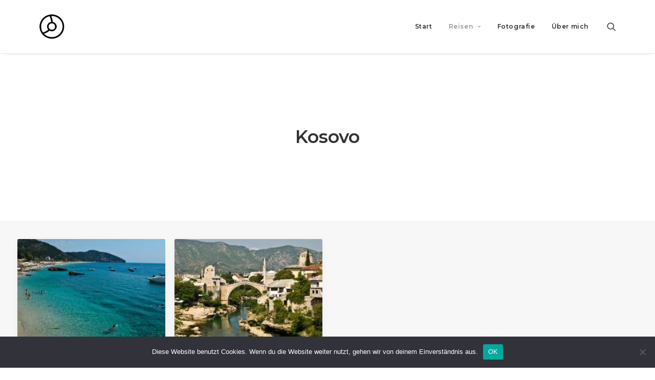

--- FILE ---
content_type: text/html; charset=UTF-8
request_url: https://www.hochow.de/blog/reisen/europa/kosovo/
body_size: 90542
content:
<!DOCTYPE html>
<html class="no-touch" lang="de" xmlns="http://www.w3.org/1999/xhtml">
<head>
<meta http-equiv="Content-Type" content="text/html; charset=UTF-8">
<meta name="viewport" content="width=device-width, initial-scale=1">
<link rel="profile" href="http://gmpg.org/xfn/11">
<link rel="pingback" href="https://www.hochow.de/xmlrpc.php">
<style id="uncode-style-core-inline">html {font-family:sans-serif;-ms-text-size-adjust:100%;-webkit-text-size-adjust:100%;}body {margin:0;}article,aside,details,figcaption,figure,footer,header,hgroup,main,nav,section,summary {display:block;}audio,canvas,progress,video {display:inline-block;vertical-align:baseline;}audio:not([controls]) {display:none;height:0;}[hidden],template {display:none;}a {background:transparent;}body:not(.uncode-accessible) a:active,body:not(.uncode-accessible) a:hover {outline:0;}abbr[title] {border-bottom:1px dotted;}b,strong {font-weight:bold;}dfn {font-style:italic;}h1 {font-size:2em;margin:0.67em 0;}mark {background:#ff0;color:#000;}small {font-size:80%;}sub,sup {font-size:75%;line-height:0;position:relative;vertical-align:baseline;}sup {top:-0.5em;}sub {bottom:-0.25em;}img {border:0;}svg:not(:root) {overflow:hidden;}figure {margin:1em 40px;}hr {-moz-box-sizing:content-box;box-sizing:content-box;height:0;}pre {overflow:auto;white-space:pre-wrap;word-wrap:break-word;word-break:break-all;}code,kbd,pre,samp {font-family:monospace, monospace;font-size:1em;}button,input,optgroup,select,textarea {color:inherit;font:inherit;margin:0;}button {overflow:visible;}button,select {text-transform:none;}button,html input[type="button"],input[type="reset"],input[type="submit"] {-webkit-appearance:button;cursor:pointer;}button[disabled],html input[disabled] {cursor:default;}button::-moz-focus-inner,input::-moz-focus-inner {border:0;padding:0;}input {line-height:normal;}input[type="checkbox"],input[type="radio"] {box-sizing:border-box;padding:0;}input[type="number"]::-webkit-inner-spin-button,input[type="number"]::-webkit-outer-spin-button {height:auto;}input[type="search"] {-webkit-appearance:textfield;-moz-box-sizing:content-box;-webkit-box-sizing:content-box;box-sizing:content-box;}input[type="search"]::-webkit-search-cancel-button,input[type="search"]::-webkit-search-decoration {-webkit-appearance:none;}legend {border:0;padding:0;}textarea {overflow:auto;}optgroup {font-weight:bold;}table {border-collapse:collapse;border-spacing:0;}td,th {padding:0;}script {display:none !important;}* {box-sizing:border-box;}*:before,*:after {box-sizing:border-box;}html {overflow-y:scroll;overflow-x:hidden;-webkit-overflow-scrolling:touch;height:100%;}@media (max-width:569px) {html {margin-top:0px;}}body {height:100%;-webkit-font-smoothing:antialiased;-moz-osx-font-smoothing:grayscale;-webkit-tap-highlight-color:rgba(0, 0, 0, 0.3);overflow:initial !important;}@media (max-width:569px) {body.logged-in.admin-bar {padding-top:46px !important;}}.box-wrapper {display:table;table-layout:fixed;width:100%;height:100%;overflow:hidden;}.box-container {display:table;width:100%;height:100%;table-layout:fixed;position:relative;}.main-background {overflow:hidden;position:fixed;top:0;left:0;right:0;bottom:0;}.main-background > div {width:100%;height:100%;}.main-wrapper {position:relative;width:100%;}body:not(.uncode-unmodal-overlay-visible) .main-wrapper {z-index:0;}.hmenu .main-wrapper,body.uncode-fullpage:not(.vmenu):not(.menu-offcanvas) .main-wrapper {display:table-row;}body:not(.menu-offcanvas) .main-wrapper {height:100%;}.main-container .row-content {height:100%;}@media (max-width:959px) {.main-container {padding-top:0px !important;}}.sections-container {display:table;table-layout:fixed;width:100%;height:100%;}.page-wrapper,.page-body {display:table-row;width:100%;height:100%;}.page-body {position:relative;}.main-container > .row > .row-inner > div[class*=col-lg-]:not(:first-child),.main-container > .row:not(:first-child) > .row-inner > div[class*=col-lg-] {border-top-width:0px !important;}.no-vmargin > .row-inner > div[class*=col-lg-]:not(.logo-container) {padding:0px;}@media (max-width:569px) {body.menu-mobile-centered .mobile-hidden:not(.social-icon):not(.menu-social):not(.menu-icons) {display:none !important;}body:not(.menu-mobile-centered) .mobile-hidden {display:none !important;}body.hmenu-center-split:not(.menu-mobile-off-canvas) .mobile-hidden.menu-icons,body.hmenu-center-split:not(.menu-mobile-off-canvas) .mobile-hidden.social-icon {display:inline-block !important;}body.menu-mobile-off-canvas .mobile-hidden {display:none;}}@media (min-width:570px) and (max-width:959px) {body.menu-mobile-centered .tablet-hidden:not(.social-icon):not(.menu-social):not(.menu-icons) {display:none !important;}body:not(.menu-mobile-centered) .tablet-hidden {display:none !important;}body.hmenu-center-split:not(.menu-mobile-off-canvas) .tablet-hidden.menu-icons,body.hmenu-center-split:not(.menu-mobile-off-canvas) .tablet-hidden.social-icon {display:inline-block !important;}body.menu-mobile-off-canvas .tablet-hidden {display:none;}}@media (min-width:960px) {.desktop-hidden {display:none !important;}}.post-wrapper,.margin-auto {margin:auto;}input,button,select,textarea {font-family:inherit;font-size:inherit;line-height:inherit;}a {border:0;text-decoration:none;}body:not(.uncode-accessible) a {outline:0;}a:hover,a:focus,a.active {text-decoration:none;}body:not(.uncode-accessible) *:focus {outline:0;}button {border:0;}body:not(.uncode-accessible) button {outline:0;}figure {margin:0;max-width:100%;}img {max-width:100%;height:auto;}img.adaptive-async,img.async-done {width:100%;height:auto;max-width:none;}.async-blurred {filter:blur(10px);transition:filter 0.3s ease-out;}.async-blurred.async-done {filter:blur(0px);}.img-responsive {display:block;max-width:100%;height:auto;}.img-round .t-entry-visual-cont > a,.tmb-round .t-entry-visual-cont > a,.img-round .t-entry-visual-cont > .dummy,.tmb-round .t-entry-visual-cont > .dummy {overflow:hidden;perspective:1000px;}.img-round .tmb-round.tmb.tmb-show-secondary .t-entry-visual-cont,.tmb-round .tmb-round.tmb.tmb-show-secondary .t-entry-visual-cont {overflow:hidden;}.img-thumbnail {display:inline-block;max-width:100%;height:auto;}.img-circle {border-radius:50%;}.img-circle > img,.img-circle > span > img {border-radius:50%;}hr {margin:27px 0px 27px 0px;border:0;border-top-width:1px;border-style:solid;}hr.separator-no-padding {margin-top:0px;margin-bottom:0px;}hr.separator-double-padding {margin:54px 0px 54px 0px;}hr.no-top-margin {margin-top:0px;}hr.double-top-margin {margin-top:72px;}hr.dotted {border-style:dotted;}hr.dashed {border-style:dashed;}hr.separator-break {margin-left:auto;margin-right:auto;}.uncode_text_column > *:first-child {margin-top:0px;}.detail-container {display:table;table-layout:fixed;}.detail-container .detail-label {min-width:108px;display:table-cell;}.align_center .detail-container .detail-label {margin:auto;min-width:0;}.detail-container .detail-value {display:table-cell;padding:0px 9px 0px 9px;}.detail-container a {font-weight:400;color:inherit;}.style-light .detail-container a,.style-dark .style-light .detail-container a {color:inherit !important;}.style-light .skin-links a,.style-dark .skin-links a,.style-light.skin-links a,.style-dark.skin-links a,.skin-links > .style-light a,.skin-links > .style-dark a {color:inherit !important;}.style-light .skin-links a:hover,.style-dark .skin-links a:hover,.style-light.skin-links a:hover,.style-dark.skin-links a:hover,.skin-links > .style-light a:hover,.skin-links > .style-dark a:hover,.style-light .skin-links a:focus,.style-dark .skin-links a:focus,.style-light.skin-links a:focus,.style-dark.skin-links a:focus,.skin-links > .style-light a:focus,.skin-links > .style-dark a:focus,.style-light .skin-links a:active,.style-dark .skin-links a:active,.style-light.skin-links a:active,.style-dark.skin-links a:active,.skin-links > .style-light a:active,.skin-links > .style-dark a:active {opacity:0.75;}body.textual-accent-color .post-content .skin-links ul:not(.menu-smart):not(.nav-tabs):not(.pagination) a:not(.btn):not(.btn-text-skin),body.textual-accent-color .post-content .skin-links ul:not(.menu-smart):not(.nav-tabs):not(.pagination) a:not(.btn):not(.btn-text-skin):hover,body.textual-accent-color .post-content .skin-links ul:not(.menu-smart):not(.nav-tabs):not(.pagination) a:not(.btn):not(.btn-text-skin):focus,body.textual-accent-color .post-content .skin-links ul:not(.menu-smart):not(.nav-tabs):not(.pagination) a:not(.btn):not(.btn-text-skin):active {color:inherit !important;}.inline-meta .detail-container {display:inline-block;table-layout:auto;}.inline-meta .detail-container > span {display:inline-block;}.align_left .inline-meta .detail-container:not(last-child) {margin-right:18px;}.align_right .inline-meta .detail-container:not(last-child) {margin-left:18px;}.align_center .inline-meta .detail-container:not(last-child) {margin-left:9px;margin-right:9px;}.inline-meta .detail-container .detail-label {min-width:0;display:inline-block;}.std-block-padding {padding:72px 36px 72px 36px;}@media (max-width:1499px) {.std-block-padding {padding:54px 36px 54px 36px;}}@media (max-width:959px) {.std-block-padding {padding:36px 36px 36px 36px;}}.std-top-padding {padding-top:72px;}@media (max-width:1499px) {.std-top-padding {padding-top:54px;}}@media (max-width:959px) {.std-top-padding {padding-top:36px;}}.std-bottom-padding {padding-bottom:72px;}@media (max-width:1499px) {.std-bottom-padding {padding-bottom:54px;}}@media (max-width:959px) {.std-bottom-padding {padding-bottom:36px;}}.body-borders > * {position:fixed;z-index:11000;}.body-borders .top-border {top:0;left:0;width:100%;}.body-borders .right-border {top:0;right:0;height:100%;}.body-borders .bottom-border {bottom:0;left:0;width:100%;}.body-borders .left-border {top:0;left:0;height:100%;}.body-borders[data-border="9"] .top-border,.body-borders[data-border="9"] .bottom-border {height:9px;}.body-borders[data-border="9"] .right-border,.body-borders[data-border="9"] .left-border {width:9px;}.body-borders[data-border="18"] .top-border,.body-borders[data-border="18"] .bottom-border {height:18px;}.body-borders[data-border="18"] .right-border,.body-borders[data-border="18"] .left-border {width:18px;}@media (max-width:959px) {.body-borders[data-border="18"] .top-border,.body-borders[data-border="18"] .bottom-border {height:9px;}.body-borders[data-border="18"] .right-border,.body-borders[data-border="18"] .left-border {width:9px;}}.body-borders[data-border="27"] .top-border,.body-borders[data-border="27"] .bottom-border {height:27px;}.body-borders[data-border="27"] .right-border,.body-borders[data-border="27"] .left-border {width:27px;}@media (max-width:959px) {.body-borders[data-border="27"] .top-border,.body-borders[data-border="27"] .bottom-border {height:9px;}.body-borders[data-border="27"] .right-border,.body-borders[data-border="27"] .left-border {width:9px;}}.body-borders[data-border="36"] .top-border,.body-borders[data-border="36"] .bottom-border {height:36px;}.body-borders[data-border="36"] .right-border,.body-borders[data-border="36"] .left-border {width:36px;}@media (max-width:959px) {.body-borders[data-border="36"] .top-border,.body-borders[data-border="36"] .bottom-border {height:9px;}.body-borders[data-border="36"] .right-border,.body-borders[data-border="36"] .left-border {width:9px;}}body[data-border="9"] .box-wrapper {padding-bottom:9px;}body[data-border="9"] .footer-scroll-top {padding-right:9px;padding-bottom:9px;}body[data-border="9"]:not(.menu-dd-search) .overlay .menu-close-search {margin:9px;}body[data-border="9"] .onepage-pagination {margin:9px;}@media (min-width:960px) {body[data-border="9"] .vmenu-container {padding-top:9px;height:calc(100% -9px ) !important;}}body[data-border="18"] .box-wrapper {padding-bottom:18px;}body[data-border="18"] .footer-scroll-top {padding-right:18px;padding-bottom:18px;}body[data-border="18"]:not(.menu-dd-search) .overlay .menu-close-search {margin:18px;}body[data-border="18"] .onepage-pagination {margin:18px;}@media (max-width:959px) {body[data-border="18"] .box-wrapper {padding-bottom:9px;}body[data-border="18"] .footer-scroll-top {padding-right:9px;padding-bottom:9px;}body[data-border="18"]:not(.menu-dd-search) .overlay .menu-close-search {margin:9px;}body[data-border="18"] .onepage-pagination {margin:9px;}}@media (min-width:960px) {body[data-border="18"] .vmenu-container {padding-top:18px;height:calc(100% -18px ) !important;}}body[data-border="27"] .box-wrapper {padding-bottom:27px;}body[data-border="27"] .footer-scroll-top {padding-right:27px;padding-bottom:27px;}body[data-border="27"]:not(.menu-dd-search) .overlay .menu-close-search {margin:27px;}body[data-border="27"] .onepage-pagination {margin:27px;}@media (max-width:959px) {body[data-border="27"] .box-wrapper {padding-bottom:9px;}body[data-border="27"] .footer-scroll-top {padding-right:9px;padding-bottom:9px;}body[data-border="27"]:not(.menu-dd-search) .overlay .menu-close-search {margin:9px;}body[data-border="27"] .onepage-pagination {margin:9px;}}@media (min-width:960px) {body[data-border="27"] .vmenu-container {padding-top:27px;height:calc(100% -27px ) !important;}}body[data-border="36"] .box-wrapper {padding-bottom:36px;}body[data-border="36"] .footer-scroll-top {padding-right:36px;padding-bottom:36px;}body[data-border="36"]:not(.menu-dd-search) .overlay .menu-close-search {margin:36px;}body[data-border="36"] .onepage-pagination {margin:36px;}@media (max-width:959px) {body[data-border="36"] .box-wrapper {padding-bottom:9px;}body[data-border="36"] .footer-scroll-top {padding-right:9px;padding-bottom:9px;}body[data-border="36"]:not(.menu-dd-search) .overlay .menu-close-search {margin:9px;}body[data-border="36"] .onepage-pagination {margin:9px;}}@media (min-width:960px) {body[data-border="36"] .vmenu-container {padding-top:36px;height:calc(100% -36px ) !important;}}.uncode-star-rating {display:inline-block;overflow:hidden;position:relative;font-size:15px;font-family:'uncodeicon';letter-spacing:0.1em;vertical-align:middle;}.uncode-star-rating:before {font-size:inherit;content:"\e946\e946\e946\e946\e946";float:left;opacity:.5;top:0;left:0;}.uncode-star-rating span {overflow:hidden;float:left;height:0;top:0;left:0;position:absolute;padding-top:1.5em;}.uncode-star-rating span:before {font-size:inherit;content:"\e946\e946\e946\e946\e946";top:0;position:absolute;left:0;}.uncode-star-rating,.uncode_star_rating.display-inline-block:first-child:not([class*=shift_y_]) + .heading-inline {margin-top:0 !important;}.gravatar + .uncode_star_rating {margin:-18px 0 9px;}.uncode_star_rating.display-inline-block + .heading-inline,.heading-inline + .uncode_star_rating.display-inline-block {margin-left:12px;}.uncode-star-rating-text {margin-top:0.5em;vertical-align:middle;}.uncode-star-rating-text.display-inline-block:before {content:"\00a0";display:inline-block;}.uncode-star-rating-text.display-block {margin-top:9px;}.uncode-star-rating-text.text-lead.display-inline-block {margin-top:0;}.uncode-star-rating-text.text-lead.display-block {margin-top:0.5em;}.uncode-progressive-blur {height:var(--progressive-blur-h);left:0;position:fixed;pointer-events:none;top:0;width:100%;z-index:19;}.uncode-progressive-blur + .uncode-progressive-blur,.uncode-progressive-blur.uncode-progressive-blur-bottom {bottom:0;top:auto;transform:scaleY(-1);}.uncode-progressive-blur > div {height:100%;left:0;position:absolute;pointer-events:none;top:0;width:100%;}b,strong {font-weight:600;}h1,h2,h3,h4,h5,h6,.heading-text > p {-webkit-font-smoothing:antialiased;}.media-modal.wp-core-ui h1,.media-modal.wp-core-ui h2,.media-modal.wp-core-ui h3,.media-modal.wp-core-ui h4,.media-modal.wp-core-ui h5,.media-modal.wp-core-ui h6,.media-modal.wp-core-ui .heading-text > p {font-size:initial !important;}h1,.h1 {font-size:35px;line-height:1.2;margin:27px 0 0;}@media (max-width:339px) {h1,.h1 {font-size:28px;}}h2,.h2 {font-size:29px;line-height:1.2;margin:27px 0 0;}h3,.h3 {font-size:24px;line-height:1.2;margin:27px 0 0;}h4,.h4 {font-size:20px;line-height:1.2;margin:27px 0 0;}h5,.h5 {font-size:17px;line-height:1.2;margin:27px 0 0;}h6,.h6 {font-size:14px;line-height:1.2;margin:27px 0 0;}p,li,dt,dd,dl,address,label,small,pre,code,span.tab-excerpt {line-height:1.75;margin:18px 0px 0px 0px;}.media-modal.wp-core-ui p,.media-modal.wp-core-ui li,.media-modal.wp-core-ui dt,.media-modal.wp-core-ui dd,.media-modal.wp-core-ui dl,.media-modal.wp-core-ui address,.media-modal.wp-core-ui label,.media-modal.wp-core-ui small,.media-modal.wp-core-ui pre,.media-modal.wp-core-ui code,.media-modal.wp-core-ui span.tab-excerpt {line-height:18px;margin:0;font-size:inherit;}p.text-top-reduced {margin-top:9px;}div.text-top-reduced > *:first-child {margin-top:9px;}small,figcaption {font-size:12px;}figcaption {line-height:normal;margin:9px 0px 0px 0px;}ul,ol {margin:18px 0px 0px 0px;padding-left:18px;}@media (max-width:569px) {ul,ol {padding-left:0.5em;}}ul,ol {padding:0;}ul i,ol i {margin-right:18px;}ul {list-style:none;}ol {margin-left:18px;}.list-align ol {list-style-position:inside;margin-left:0;}ul li,ol li {margin-top:0;}ul > li > ul,ol > li > ol {margin-left:9px;padding-left:0;margin-top:0;}dl {margin:18px 18px 0px 18px;}dl dt {font-weight:600;}dl.variation dt,dl.variation dd {font-weight:500;}dd {margin-top:0;}dl dd {margin-bottom:0px;}dl dt:first-child {margin-top:0px;}blockquote {margin:36px 0px 36px 0px;padding:0px 0px 0px 36px;border-left:2px solid;}blockquote p {font-size:18px;line-height:1.75;margin:18px 0 0;}blockquote p:first-child {margin-top:0px;}blockquote small {font-size:13px;margin:9px 0px 0px 0px;margin-bottom:0;display:inline;letter-spacing:0 !important;}blockquote small:before {content:"—";margin:0px 9px 0px 0px;}blockquote.pullquote > p:first-of-type,blockquote.pullquote .pullquote__content {quotes:"\201C" "\201D";}blockquote.pullquote > p:first-of-type:before,blockquote.pullquote .pullquote__content:before {content:open-quote;font-size:1.5em;line-height:0;vertical-align:-0.25em;margin-right:.2em;}blockquote.pullquote > p:first-of-type:after,blockquote.pullquote .pullquote__content:after {content:close-quote;font-size:1.5em;line-height:0;vertical-align:-0.25em;margin-left:.1em;}cite {font-style:normal;}mark {color:#ffffff;padding:1px 4px;border-radius:2px;font-weight:600;}.messagebox_text {color:#ffffff;padding:18px;border-radius:4px;font-weight:600;}.messagebox_text > * {margin-top:0;}.text-left {text-align:left;}.text-right {text-align:right;}.text-center {text-align:center;}.text-justify {text-align:justify;}.text-uppercase {text-transform:uppercase;}.btn-custom-typo.text-uppercase {text-transform:uppercase !important;}.text-capitalize {text-transform:capitalize;}.btn-custom-typo.text-capitalize {text-transform:capitalize !important;}.text-lowercase {text-transform:lowercase;}.btn-custom-typo.text-lowercase {text-transform:lowercase !important;}.text-initial {text-transform:initial;}.btn-custom-typo.text-initial {text-transform:initial !important;}.text-lead,.text-lead:not(ul):not(ol) > * {line-height:1.75;}.text-lead,.text-lead:not(ul):not(ol) > *,.text-lead > *:not(ul):not(ol):not(li) {margin:36px 0px 0px 0px;}.text-lead.text-top-reduced {margin:9px 0px 0px 0px;}.text-lead > * > li {font-size:inherit;}.text-bold {font-weight:600;}.no-letterspace {letter-spacing:0 !important;}.text-italic {font-style:italic;}.heading-foreword {display:inline-block;font-size:0.5em;margin-right:72px;margin-top:0 !important;vertical-align:top;white-space:nowrap;}.heading-foreword.text-small {font-size:0.375em;}.heading-foreword.text-lead {font-size:0.725em;}@media (max-width:569px) {.heading-foreword {display:block;}}.heading-foreword.text-top-reduced {margin-right:36px;}.font-weight-100,.font-weight-100 *:not(strong):not(b),.btn-custom-typo.font-weight-100 {font-weight:100 !important;}.font-weight-200,.font-weight-200 *:not(strong):not(b),.btn-custom-typo.font-weight-200 {font-weight:200 !important;}.font-weight-300,.font-weight-300 *:not(strong):not(b),.btn-custom-typo.font-weight-300 {font-weight:300 !important;}.font-weight-400,.font-weight-400 *:not(strong):not(b),.btn-custom-typo.font-weight-400 {font-weight:400 !important;}.font-weight-500,.font-weight-500 *:not(strong):not(b),.btn-custom-typo.font-weight-500 {font-weight:500 !important;}.font-weight-600,.font-weight-600 *:not(strong):not(b),.btn-custom-typo.font-weight-600 {font-weight:600 !important;}.font-weight-700,.font-weight-700 *:not(strong):not(b),.btn-custom-typo.font-weight-700 {font-weight:700 !important;}.font-weight-800,.font-weight-800 *:not(strong):not(b),.btn-custom-typo.font-weight-800 {font-weight:800 !important;}.font-weight-900,.font-weight-900 *:not(strong):not(b),.btn-custom-typo.font-weight-900 {font-weight:900 !important;}.text-icon i {position:relative;top:1px;display:inline-block;}.text-icon .text-icon__icon {display:inline-block;}.text-icon--before i {margin-right:9px;}.text-icon--after i {margin-left:9px;}ul.icons,.post-content ul.icons:not(.no-list):not(.navigation):not(.pagination):not(.term-filters-list):not(.uncode-woocommerce-sorting-dropdown):not(.nav-tabs),.post-content ul.icons:not(.no-list):not(.navigation):not(.pagination):not(.term-filters-list) ul:not(.uncode-woocommerce-sorting-dropdown) {padding:0px 0px 0px 0px;}ul.icons li {list-style:none;padding:0 0 0 1.5em;}ul.icons li .fa {margin-right:0.5em;font-size:1em;line-height:.7em;position:relative;top:0.1em;margin-left:-1.5em;width:1em;display:inline-block;}.uncode-list ul.text-large li {font-size:1.2em;}code,kbd,pre,samp {font-family:Monaco, monospace;border-radius:2px;font-size:13px;line-height:1.75;margin:18px 0 0;}.messagebox_text code,.messagebox_text kbd,.messagebox_text pre,.messagebox_text samp {background:none !important;color:inherit !important;}code {padding:4px;}pre {display:block;margin:36px 0px 36px 0px;padding:36px 36px 36px 36px;border:1px solid;}.row-inner {display:table-row;}@media (max-width:959px) {.row-inner {display:table;table-layout:fixed;width:100%;}.ie:not(.ie11) .row-inner,.safari5 .row-inner,.android4 .row-inner {display:block;}.post-wrapper > .post-body > .row-container > .row-parent > .row-inner {width:100%;}}@media (min-width:960px) {.row-inner.restrict,.row-inner.restrict > div {height:1px;}}@media (min-width:960px) {.row-inner.expand {height:100%;}body.vmenu-offcanvas-overlay #masthead .row-inner.expand {position:relative;}}.row-inner + .row-inner {margin:18px 0px 0px 0px;}.row {display:table;table-layout:fixed;width:100%;position:relative;}html.ie:not(.ie11) .page-wrapper .row.row-parent,html.safari5 .page-wrapper .row.row-parent,html.android4 .page-wrapper .row.row-parent {display:block;}@media (max-width:959px) {.row .row-internal {height:auto;}}@media (min-width:570px) {.row.row-max-height {max-height:none;}}@media (max-width:959px) {.row[data-minheight] > .row-inner > div[class*=col-lg-] {height:100%;}}.row .uncol {display:block;overflow:hidden;position:relative;}.row .uncoltable {display:table;table-layout:fixed;position:relative;width:100%;height:100%;}@media (max-width:959px) {.row .uncoltable {padding-top:0 !important;}}.row .uncell {display:table-cell;position:relative;height:100%;vertical-align:inherit;border:0;}.ie .row .uncell,.safari5 .row .uncell,.android4 .row .uncell {position:static;}.row .uncell.no-block-padding {padding:0px 0px 0px 0px;}.row .uncell.one-block-padding {padding:1px;}.row .uncell[class*="unradius-"] {transform:translateZ(0);}.scroll-trigger-el .row .uncell[class*="unradius-"] {transform:none;}.row .column-rows {padding:0px !important;}.row .column-rows > .uncont {box-sizing:border-box;height:100%;}.row .uncont.col-custom-width {margin-left:auto;margin-right:auto;}@media (min-width:960px) {.row .uncont.col-custom-width {border-width:36px 0;border-style:solid;border-color:transparent;border-top-width:0px;border-bottom-width:0px;background-clip:padding-box;}}.row .uncont > * {position:relative;}.row div[class*=col-lg-].align_center > .uncol > .uncoltable > .uncell > .uncont,.row div[class*=col-lg-] .row-inner .align_center > .uncol > .uncoltable > .uncell > .uncont {text-align:center;}.row div[class*=col-lg-].align_center > .uncol > .uncoltable > .uncell > .uncont .btn,.row div[class*=col-lg-] .row-inner .align_center > .uncol > .uncoltable > .uncell > .uncont .btn,.row div[class*=col-lg-].align_center > .uncol > .uncoltable > .uncell > .uncont .btn-link,.row div[class*=col-lg-] .row-inner .align_center > .uncol > .uncoltable > .uncell > .uncont .btn-link {transform-origin:center;}.row div[class*=col-lg-].align_center > .uncol > .uncoltable > .uncell > .uncont hr,.row div[class*=col-lg-] .row-inner .align_center > .uncol > .uncoltable > .uncell > .uncont hr,.row div[class*=col-lg-].align_center > .uncol > .uncoltable > .uncell > .uncont .icon-media,.row div[class*=col-lg-] .row-inner .align_center > .uncol > .uncoltable > .uncell > .uncont .icon-media {margin-left:auto;margin-right:auto;}.row div[class*=col-lg-].align_right > .uncol > .uncoltable > .uncell > .uncont,.row div[class*=col-lg-] .row-inner .align_right > .uncol > .uncoltable > .uncell > .uncont {text-align:right;}@media (max-width:569px) {.row div[class*=col-lg-].align_right > .uncol > .uncoltable > .uncell > .uncont .btn,.row div[class*=col-lg-] .row-inner .align_right > .uncol > .uncoltable > .uncell > .uncont .btn,.row div[class*=col-lg-].align_right > .uncol > .uncoltable > .uncell > .uncont .btn-link,.row div[class*=col-lg-] .row-inner .align_right > .uncol > .uncoltable > .uncell > .uncont .btn-link {transform-origin:right;}}.row div[class*=col-lg-].align_right > .uncol > .uncoltable > .uncell > .uncont hr,.row div[class*=col-lg-] .row-inner .align_right > .uncol > .uncoltable > .uncell > .uncont hr,.row div[class*=col-lg-].align_right > .uncol > .uncoltable > .uncell > .uncont .icon-media,.row div[class*=col-lg-] .row-inner .align_right > .uncol > .uncoltable > .uncell > .uncont .icon-media {margin-right:0;margin-left:auto;}.row div[class*=col-lg-].align_left > .uncol > .uncoltable > .uncell > .uncont,.row div[class*=col-lg-] .row-inner .align_left > .uncol > .uncoltable > .uncell > .uncont {text-align:left;}@media (max-width:569px) {.row div[class*=col-lg-].align_left > .uncol > .uncoltable > .uncell > .uncont .btn,.row div[class*=col-lg-] .row-inner .align_left > .uncol > .uncoltable > .uncell > .uncont .btn,.row div[class*=col-lg-].align_left > .uncol > .uncoltable > .uncell > .uncont .btn-link,.row div[class*=col-lg-] .row-inner .align_left > .uncol > .uncoltable > .uncell > .uncont .btn-link {transform-origin:left;}}.row div[class*=col-lg-].align_left > .uncol > .uncoltable > .uncell > .uncont hr,.row div[class*=col-lg-] .row-inner .align_left > .uncol > .uncoltable > .uncell > .uncont hr,.row div[class*=col-lg-].align_left > .uncol > .uncoltable > .uncell > .uncont .icon-media,.row div[class*=col-lg-] .row-inner .align_left > .uncol > .uncoltable > .uncell > .uncont .icon-media {margin-right:auto;margin-left:0;}@media (min-width:570px) and (max-width:959px) {.row div[class*=col-lg-].align_center_tablet > .uncol > .uncoltable > .uncell > .uncont,.row div[class*=col-lg-] .row-inner .align_center_tablet > .uncol > .uncoltable > .uncell > .uncont {text-align:center;}.row div[class*=col-lg-].align_center_tablet > .uncol > .uncoltable > .uncell > .uncont .btn,.row div[class*=col-lg-] .row-inner .align_center_tablet > .uncol > .uncoltable > .uncell > .uncont .btn,.row div[class*=col-lg-].align_center_tablet > .uncol > .uncoltable > .uncell > .uncont .btn-link,.row div[class*=col-lg-] .row-inner .align_center_tablet > .uncol > .uncoltable > .uncell > .uncont .btn-link {transform-origin:center;}.row div[class*=col-lg-].align_center_tablet > .uncol > .uncoltable > .uncell > .uncont hr,.row div[class*=col-lg-] .row-inner .align_center_tablet > .uncol > .uncoltable > .uncell > .uncont hr,.row div[class*=col-lg-].align_center_tablet > .uncol > .uncoltable > .uncell > .uncont .icon-media,.row div[class*=col-lg-] .row-inner .align_center_tablet > .uncol > .uncoltable > .uncell > .uncont .icon-media {margin-left:auto;margin-right:auto;}}@media (max-width:569px) {.row div[class*=col-lg-].align_center_mobile > .uncol > .uncoltable > .uncell > .uncont,.row div[class*=col-lg-] .row-inner .align_center_mobile > .uncol > .uncoltable > .uncell > .uncont {text-align:center;}.row div[class*=col-lg-].align_center_mobile > .uncol > .uncoltable > .uncell > .uncont .btn,.row div[class*=col-lg-] .row-inner .align_center_mobile > .uncol > .uncoltable > .uncell > .uncont .btn,.row div[class*=col-lg-].align_center_mobile > .uncol > .uncoltable > .uncell > .uncont .btn-link,.row div[class*=col-lg-] .row-inner .align_center_mobile > .uncol > .uncoltable > .uncell > .uncont .btn-link {transform-origin:center;}.row div[class*=col-lg-].align_center_mobile > .uncol > .uncoltable > .uncell > .uncont hr,.row div[class*=col-lg-] .row-inner .align_center_mobile > .uncol > .uncoltable > .uncell > .uncont hr,.row div[class*=col-lg-].align_center_mobile > .uncol > .uncoltable > .uncell > .uncont .icon-media,.row div[class*=col-lg-] .row-inner .align_center_mobile > .uncol > .uncoltable > .uncell > .uncont .icon-media {margin-left:auto;margin-right:auto;}}@media (min-width:570px) and (max-width:959px) {.row div[class*=col-lg-].align_left_tablet > .uncol > .uncoltable > .uncell > .uncont,.row div[class*=col-lg-] .row-inner .align_left_tablet > .uncol > .uncoltable > .uncell > .uncont {text-align:left;}.row div[class*=col-lg-].align_left_tablet > .uncol > .uncoltable > .uncell > .uncont .btn,.row div[class*=col-lg-] .row-inner .align_left_tablet > .uncol > .uncoltable > .uncell > .uncont .btn,.row div[class*=col-lg-].align_left_tablet > .uncol > .uncoltable > .uncell > .uncont .btn-link,.row div[class*=col-lg-] .row-inner .align_left_tablet > .uncol > .uncoltable > .uncell > .uncont .btn-link {transform-origin:left;}.row div[class*=col-lg-].align_left_tablet > .uncol > .uncoltable > .uncell > .uncont hr,.row div[class*=col-lg-] .row-inner .align_left_tablet > .uncol > .uncoltable > .uncell > .uncont hr,.row div[class*=col-lg-].align_left_tablet > .uncol > .uncoltable > .uncell > .uncont .icon-media,.row div[class*=col-lg-] .row-inner .align_left_tablet > .uncol > .uncoltable > .uncell > .uncont .icon-media {margin-right:auto;margin-left:0;}}@media (max-width:569px) {.row div[class*=col-lg-].align_left_mobile > .uncol > .uncoltable > .uncell > .uncont,.row div[class*=col-lg-] .row-inner .align_left_mobile > .uncol > .uncoltable > .uncell > .uncont {text-align:left;}.row div[class*=col-lg-].align_left_mobile > .uncol > .uncoltable > .uncell > .uncont .btn,.row div[class*=col-lg-] .row-inner .align_left_mobile > .uncol > .uncoltable > .uncell > .uncont .btn,.row div[class*=col-lg-].align_left_mobile > .uncol > .uncoltable > .uncell > .uncont .btn-link,.row div[class*=col-lg-] .row-inner .align_left_mobile > .uncol > .uncoltable > .uncell > .uncont .btn-link {transform-origin:left;}.row div[class*=col-lg-].align_left_mobile > .uncol > .uncoltable > .uncell > .uncont hr,.row div[class*=col-lg-] .row-inner .align_left_mobile > .uncol > .uncoltable > .uncell > .uncont hr,.row div[class*=col-lg-].align_left_mobile > .uncol > .uncoltable > .uncell > .uncont .icon-media,.row div[class*=col-lg-] .row-inner .align_left_mobile > .uncol > .uncoltable > .uncell > .uncont .icon-media {margin-right:auto;margin-left:0;}}@media (min-width:570px) and (max-width:959px) {.row div[class*=col-lg-].align_right_tablet > .uncol > .uncoltable > .uncell > .uncont,.row div[class*=col-lg-] .row-inner .align_right_tablet > .uncol > .uncoltable > .uncell > .uncont {text-align:right;}.row div[class*=col-lg-].align_right_tablet > .uncol > .uncoltable > .uncell > .uncont .btn,.row div[class*=col-lg-] .row-inner .align_right_tablet > .uncol > .uncoltable > .uncell > .uncont .btn,.row div[class*=col-lg-].align_right_tablet > .uncol > .uncoltable > .uncell > .uncont .btn-link,.row div[class*=col-lg-] .row-inner .align_right_tablet > .uncol > .uncoltable > .uncell > .uncont .btn-link {transform-origin:right;}.row div[class*=col-lg-].align_right_tablet > .uncol > .uncoltable > .uncell > .uncont hr,.row div[class*=col-lg-] .row-inner .align_right_tablet > .uncol > .uncoltable > .uncell > .uncont hr,.row div[class*=col-lg-].align_right_tablet > .uncol > .uncoltable > .uncell > .uncont .icon-media,.row div[class*=col-lg-] .row-inner .align_right_tablet > .uncol > .uncoltable > .uncell > .uncont .icon-media {margin-right:0;margin-left:auto;}}@media (max-width:569px) {.row div[class*=col-lg-].align_right_mobile > .uncol > .uncoltable > .uncell > .uncont,.row div[class*=col-lg-] .row-inner .align_right_mobile > .uncol > .uncoltable > .uncell > .uncont {text-align:right;}.row div[class*=col-lg-].align_right_mobile > .uncol > .uncoltable > .uncell > .uncont .btn,.row div[class*=col-lg-] .row-inner .align_right_mobile > .uncol > .uncoltable > .uncell > .uncont .btn,.row div[class*=col-lg-].align_right_mobile > .uncol > .uncoltable > .uncell > .uncont .btn-link,.row div[class*=col-lg-] .row-inner .align_right_mobile > .uncol > .uncoltable > .uncell > .uncont .btn-link {transform-origin:right;}.row div[class*=col-lg-].align_right_mobile > .uncol > .uncoltable > .uncell > .uncont hr,.row div[class*=col-lg-] .row-inner .align_right_mobile > .uncol > .uncoltable > .uncell > .uncont hr,.row div[class*=col-lg-].align_right_mobile > .uncol > .uncoltable > .uncell > .uncont .icon-media,.row div[class*=col-lg-] .row-inner .align_right_mobile > .uncol > .uncoltable > .uncell > .uncont .icon-media {margin-right:0;margin-left:auto;}}.row div[class*=col-lg-].pos-left > .uncol > .uncoltable > .uncell > .uncont {margin:0px;}.row div[class*=col-lg-].pos-center > .uncol > .uncoltable > .uncell > .uncont {margin:0 auto;}.row div[class*=col-lg-].pos-right > .uncol > .uncoltable > .uncell > .uncont {margin-left:auto;margin-right:0;}.row div[class*=col-lg-].pos-top,.row div[class*=col-lg-].pos-top .uncell {vertical-align:top;}.row div[class*=col-lg-].pos-middle .uncell,.row div[class*=col-lg-].pos-middle {vertical-align:middle;}.row div[class*=col-lg-].pos-justify > .uncol {height:100% !important;}.row div[class*=col-lg-].pos-justify > .uncol > .uncoltable > .uncell > .uncont {height:100% !important;display:flex;flex-direction:column;justify-content:space-between;}.row div[class*=col-lg-].pos-justify .row-internal {height:auto !important;}.row div[class*=col-lg-].pos-bottom,.row div[class*=col-lg-].pos-bottom .uncell {vertical-align:bottom;}@media (max-width:959px) {html.firefox .row div[class*=col-lg-].pos-bottom,html.firefox .row div[class*=col-lg-].pos-middle {height:inherit !important;}}.unequal-flex.row div[class*=col-lg-].pos-top > .uncol > .uncoltable > .uncell > .uncont {justify-content:start;}.unequal-flex.row div[class*=col-lg-].pos-bottom > .uncol > .uncoltable > .uncell > .uncont {justify-content:end;}.unequal-flex.row div[class*=col-lg-].pos-middle > .uncol > .uncoltable > .uncell > .uncont {justify-content:center;}@media (max-width:959px) {.row div[class*=col-lg-] {padding:36px 0px 0px 0px;}.row div[class*=col-lg-].vc_tta-tabs-container {padding-top:0;}}.row div.column_child.align_center > .uncol > .uncoltable > .uncell > .uncont {text-align:center;}.row div.column_child.align_center > .uncol > .uncoltable > .uncell > .uncont hr {margin-left:auto;margin-right:auto;}.row div.column_child.align_justify > .uncol > .uncoltable > .uncell > .uncont {text-align:justify;}.row div.column_child.align_justify > .uncol > .uncoltable > .uncell > .uncont hr {margin-left:auto;margin-right:auto;}.row div.column_child.align_right > .uncol > .uncoltable > .uncell > .uncont {text-align:right;}.row div.column_child.align_right > .uncol > .uncoltable > .uncell > .uncont hr {margin-right:0;margin-left:auto;}.row div.column_child.align_left > .uncol > .uncoltable > .uncell > .uncont {text-align:left;}.row div.column_child.align_left > .uncol > .uncoltable > .uncell > .uncont hr {margin-right:auto;margin-left:0;}@media (min-width:570px) and (max-width:959px) {.row div.column_child.align_center_tablet > .uncol > .uncoltable > .uncell > .uncont {text-align:center;}.row div.column_child.align_center_tablet > .uncol > .uncoltable > .uncell > .uncont hr {margin-left:auto;margin-right:auto;}}@media (max-width:569px) {.row div.column_child.align_center_mobile > .uncol > .uncoltable > .uncell > .uncont {text-align:center;}.row div.column_child.align_center_mobile > .uncol > .uncoltable > .uncell > .uncont hr {margin-left:auto;margin-right:auto;}}@media (min-width:570px) and (max-width:959px) {.row div.column_child.align_left_tablet > .uncol > .uncoltable > .uncell > .uncont {text-align:left;}.row div.column_child.align_left_tablet > .uncol > .uncoltable > .uncell > .uncont hr {margin-right:auto;margin-left:0;}}@media (max-width:569px) {.row div.column_child.align_left_mobile > .uncol > .uncoltable > .uncell > .uncont {text-align:left;}.row div.column_child.align_left_mobile > .uncol > .uncoltable > .uncell > .uncont hr {margin-right:auto;margin-left:0;}}@media (min-width:570px) and (max-width:959px) {.row div.column_child.align_right_tablet > .uncol > .uncoltable > .uncell > .uncont {text-align:right;}.row div.column_child.align_right_tablet > .uncol > .uncoltable > .uncell > .uncont hr {margin-right:0;margin-left:auto;}}@media (max-width:569px) {.row div.column_child.align_right_mobile > .uncol > .uncoltable > .uncell > .uncont {text-align:right;}.row div.column_child.align_right_mobile > .uncol > .uncoltable > .uncell > .uncont hr {margin-right:0;margin-left:auto;}}.row div.column_child.pos-left > .uncol > .uncoltable > .uncell > .uncont {margin:0px;}.row div.column_child.pos-center > .uncol > .uncoltable > .uncell > .uncont {margin:0 auto;}.row div.column_child.pos-right > .uncol > .uncoltable > .uncell > .uncont {margin-left:auto;}.row div.column_child.pos-top,.row div.column_child.pos-top .uncell {vertical-align:top;}.row div.column_child.pos-middle .uncell,.row div.column_child.pos-middle {vertical-align:middle;}.row div.column_child.pos-bottom,.row div.column_child.pos-bottom .uncell {vertical-align:bottom;}.row div.column_child.pos-justify .uncol {height:100% !important;}.row div.column_child.pos-justify .uncont {height:100% !important;display:flex;flex-direction:column;justify-content:space-between;}@media (max-width:959px) {html.firefox .row div.column_child.pos-bottom,html.firefox .row div.column_child.pos-middle {height:inherit !important;}}@media (max-width:959px) {.row div.column_child {padding:36px 0px 0px 0px;}}.row .limit-width-inner {margin:auto !important;}@media (max-width:959px) {.main-container .mobile-flex-bottom .row-inner {display:flex !important;flex-direction:column;justify-content:flex-end;}}.parallax-move {overflow:hidden;}.row-background,.column-background {position:absolute;top:0;bottom:0;left:0;right:0;overflow:hidden;border-radius:inherit;background-clip:padding-box;-webkit-overflow-scrolling:touch;}.drop-added .row-background,.drop-added .column-background {z-index:1;}.drop-added .row-background[class*="unradius-"],.drop-added .column-background[class*="unradius-"] {overflow:hidden;}.row-background .background-overlay,.column-background .background-overlay {position:absolute;top:0;bottom:0;left:0;right:0;overflow:hidden;}.row-background .background-overlay-inner,.column-background .background-overlay-inner {height:100%;}.row-background .parallax-content.video > *,.column-background .parallax-content.video > * {top:0px !important;}.row-background .uncode-video-container,.column-background .uncode-video-container {opacity:0;transition:opacity 1s;}.row-background .uncode-video-container > *,.column-background .uncode-video-container > * {display:block;position:absolute;width:100%;height:100%;background-color:transparent;}body:not(.video-not-supported) .row-background .uncode-video-container.self-video,body:not(.video-not-supported) .column-background .uncode-video-container.self-video {background:none !important;}body:not(.video-not-supported) .row-background .uncode-video-container.self-video mediaelementwrapper,body:not(.video-not-supported) .column-background .uncode-video-container.self-video mediaelementwrapper {display:block;height:100%;position:relative;}body:not(.video-not-supported) .row-background .uncode-video-container.self-video mediaelementwrapper video.background-video-shortcode,body:not(.video-not-supported) .column-background .uncode-video-container.self-video mediaelementwrapper video.background-video-shortcode {position:absolute;}.video-not-supported .row-background .uncode-video-container.self-video,.video-not-supported .column-background .uncode-video-container.self-video {opacity:1 !important;}.video-not-supported .row-background .uncode-video-container.self-video .wp-video,.video-not-supported .column-background .uncode-video-container.self-video .wp-video {display:none !important;}.row-background .mejs-controls,.column-background .mejs-controls,.row-background .mejs-layers,.column-background .mejs-layers {display:none;}.row-background .background-wrapper,.column-background .background-wrapper {backface-visibility:hidden;position:absolute;left:0px;top:0px;width:100%;height:100%;overflow:hidden;border-radius:inherit;background-clip:padding-box;}@media (max-width:959px) {.mobile-parallax-not-allowed .row-background .background-wrapper,.mobile-parallax-not-allowed .column-background .background-wrapper {transform:none !important;height:100% !important;}}.row-background .background-wrapper .background-inner,.column-background .background-wrapper .background-inner {border-radius:inherit;position:absolute;top:0;bottom:0;left:0;right:0;background-attachment:scroll;}@media (max-width:1499px) {.row-background .background-wrapper .background-inner,.column-background .background-wrapper .background-inner {background-size:cover;}}.row-background .background-wrapper .background-inner[data-imgready="true"]:not(.uncode-video-container),.column-background .background-wrapper .background-inner[data-imgready="true"]:not(.uncode-video-container) {opacity:1;}.touch .row-background .background-wrapper .background-inner,.touch .column-background .background-wrapper .background-inner {background-attachment:scroll !important;}@media (hover:none) and (pointer:coarse) {.row-background .background-wrapper .background-inner,.column-background .background-wrapper .background-inner {background-attachment:scroll !important;}}@media (max-width:959px) {.no-tablet-device-bg-inner .row-background .background-wrapper .background-inner,.no-tablet-device-bg-inner .column-background .background-wrapper .background-inner {display:none !important;}}#changer-back-color {bottom:0;left:0;min-height:100vh;min-width:100vw;pointer-events:none;position:absolute;right:0;top:0;z-index:-1;}.half-block-padding {padding:18px 18px 18px 18px;}.single-block-padding {padding:36px 36px 36px 36px;}.double-block-padding {padding:72px;}@media (max-width:1699px) {.double-block-padding {padding:54px;}}@media (max-width:1499px) {.double-block-padding {padding:54px 36px 54px 36px;}}.triple-block-padding {padding:108px;}@media (max-width:1499px) {.triple-block-padding {padding:72px;}}@media (max-width:959px) {.triple-block-padding {padding:54px 36px 54px 36px;}}.quad-block-padding {padding:144px;}@media (max-width:1699px) {.quad-block-padding {padding:108px;}}@media (max-width:1499px) {.quad-block-padding {padding:72px;}}@media (max-width:959px) {.quad-block-padding {padding:54px 36px 54px 36px;}}.half-block-top-padding {padding-top:18px;}.single-block-top-padding {padding-top:36px;}.double-block-top-padding {padding-top:72px;}@media (max-width:1699px) {.double-block-top-padding {padding-top:54px;}}@media (max-width:1499px) {.double-block-top-padding {padding-top:54px;}}.triple-block-top-padding {padding-top:108px;}@media (max-width:1699px) {.triple-block-top-padding {padding-top:72px;}}@media (max-width:1499px) {.triple-block-top-padding {padding-top:54px;}}@media (max-width:959px) {.triple-block-top-padding {padding-top:54px;}}.quad-block-top-padding {padding-top:144px;}@media (max-width:1699px) {.quad-block-top-padding {padding-top:108px;}}@media (max-width:1499px) {.quad-block-top-padding {padding-top:72px;}}@media (max-width:959px) {.quad-block-top-padding {padding-top:54px;}}.half-block-bottom-padding {padding-bottom:18px;}.single-block-bottom-padding {padding-bottom:36px;}.double-block-bottom-padding {padding-bottom:72px;}@media (max-width:1699px) {.double-block-bottom-padding {padding-bottom:54px;}}@media (max-width:1499px) {.double-block-bottom-padding {padding-bottom:54px;}}.triple-block-bottom-padding {padding-bottom:108px;}@media (max-width:1699px) {.triple-block-bottom-padding {padding-bottom:72px;}}@media (max-width:1499px) {.triple-block-bottom-padding {padding-bottom:54px;}}@media (max-width:959px) {.triple-block-bottom-padding {padding-bottom:54px;}}.quad-block-bottom-padding {padding-bottom:144px;}@media (max-width:1699px) {.quad-block-bottom-padding {padding-bottom:108px;}}@media (max-width:1499px) {.quad-block-bottom-padding {padding-bottom:72px;}}@media (max-width:959px) {.quad-block-bottom-padding {padding-bottom:54px;}}.no-h-padding[class*="-block-padding"] {padding-left:0px !important;padding-right:0px !important;}.main-container {display:table;table-layout:fixed;width:100%;height:100%;}.main-container .row {width:100%;table-layout:fixed;}.main-container .row .uncol {overflow:visible;}@media (max-width:959px) {.main-container .row .uncol {position:relative !important;top:0px;left:0px;height:100%;width:100%;}}@media (max-width:959px) {.main-container .row .uncont:not(.overflow-hidden-mask) {max-width:none !important;height:auto !important;}}@media (max-width:959px) {.main-container .row.row-parent:not(.row-slider):not(.row-header):not(.unequal-flex),.main-container .row .row-parent:not(.row-slider):not(.row-header):not(.unequal-flex) .row {height:auto !important;}.main-container .row.row-parent:not(.row-slider):not(.row-header):not(.unequal-flex) .row-child,.main-container .row .row-parent:not(.row-slider):not(.row-header):not(.unequal-flex) .row .row-child {height:auto !important;}}@media (max-width:569px) {.main-container .row.row-parent:not(.no-h-padding) .column_parent > .uncol > .uncoltable > .uncell > .uncont:not(.col-custom-width),.main-container .row.row-parent:not(.no-h-padding) .column_child > .uncol > .uncoltable > .uncell > .uncont:not(.col-custom-width) {padding-left:0px !important;padding-right:0px !important;}}.main-container .row .column_parent,.main-container .row .column_child {clear:both;}.main-container .row-inner {position:relative;display:table;table-layout:fixed;height:100%;min-width:100%;width:auto;}.safari5 .main-container .row-inner,.android4 .main-container .row-inner {width:100%;}.main-container .row-inner.row-inner-force {width:100%;}.main-container .row-inner > div:not(.vc_helper) {padding:0px 0px 0px 36px;}@media (max-width:959px) {.main-container .row-inner > div:not([class*=col-md]) {padding:36px 0px 0px 0px;}.main-container .row-inner > div:first-child:not([class*=col-md]) {padding-top:0px;}.main-container .row-inner > div:only-child:not([class*=col-md]) {padding-top:0px;}.main-container .row-inner > .mobile-hidden + div {padding:0px 0px 0px 0px;}}@media (max-width:569px) {.main-container .row-inner > div:not(.vc_helper) {padding:36px 0px 0px 0px;}.main-container .row-inner > div:first-child {padding-top:0px;}.main-container .row-inner > div:only-child {padding-top:0px;}}@media (min-width:960px) {.main-container .row-inner {margin-left:-36px;}}.main-container .row-inner > .main-inner-col > .row-container > .row {padding-left:0px;padding-right:0px;}.main-container .row-inner > .main-inner-col:first-child > .row-container {padding-right:0px;}@media (min-width:1500px) {.main-container .row-inner > .main-col-left > div > .row-parent {padding-right:36px;}.main-container .row-inner > .main-col-right > div > .row-parent {padding-left:36px;}}@media (min-width:570px) and (max-width:959px) {.main-container .tablet-no-inner-gap .row-inner > div:not(.vc_helper) {padding-top:0 !important;}}@media (max-width:570px) {.main-container .mobile-no-inner-gap .row-inner > div:not(.vc_helper) {padding-top:0 !important;}}@media (max-width:959px) {.main-container .inverted-device-order > .row > .row-inner > div:first-child:not([class*=col-md]) {padding-top:36px !important;}.main-container .inverted-device-order > .row > .row-inner > div:nth-child(2):not([class*=col-md]) {display:table-header-group !important;padding-top:0px !important;}}@media (max-width:569px) {.main-container .inverted-device-order > .row > .row-inner > div:first-child:not([class*=col-sm]) {padding-top:36px !important;}.main-container .inverted-device-order > .row > .row-inner > div:nth-child(2):not([class*=col-sm]) {display:table-header-group !important;padding-top:0px !important;}}@media (min-width:570px) and (max-width:959px) {.main-container .inverted-device-order > .col-no-gutter > .row-inner > div:first-child:not([class*=col-md]) {padding-top:0 !important;}}@media (max-width:569px) {.main-container .inverted-device-order > .col-no-gutter > .row-inner > div:first-child:not([class*=col-sm]) {padding-top:0 !important;}}@media (min-width:570px) and (max-width:959px) {.main-container .inverted-device-order > .col-half-gutter > .row-inner > div:first-child:not([class*=col-md]) {padding-top:18px !important;}}@media (max-width:569px) {.main-container .inverted-device-order > .col-half-gutter > .row-inner > div:first-child:not([class*=col-sm]) {padding-top:18px !important;}}@media (min-width:570px) and (max-width:959px) {.main-container .inverted-device-order > .col-one-gutter > .row-inner > div:first-child:not([class*=col-md]) {padding-top:1px !important;}}@media (max-width:569px) {.main-container .inverted-device-order > .col-one-gutter > .row-inner > div:first-child:not([class*=col-sm]) {padding-top:1px !important;}}.main-container .image-card {position:relative;}.main-container .image-card .uncont {position:relative;}.main-container .image-card .uncode-single-media {backface-visibility:hidden;padding:0 8% 16%;position:relative;z-index:0;}.main-container .image-card .uncode-single-media:not(:first-of-type) {left:0;margin:0 !important;position:absolute;top:0;z-index:1;}.main-container .image-card .uncode-single-media:first-of-type .single-wrapper {transform:translateX(-8%);}.main-container .image-card .uncode-single-media + .uncode-single-media {padding:16% 8% 0 8%;}.main-container .image-card .uncode-single-media + .uncode-single-media .single-wrapper {transform:translateX(8%);}.main-container .image-card.image-card-inverted .uncode-single-media:first-of-type .single-wrapper {transform:translateX(8%);}.main-container .image-card.image-card-inverted .uncode-single-media + .uncode-single-media {padding:16% 8% 0 8%;}.main-container .image-card.image-card-inverted .uncode-single-media + .uncode-single-media .single-wrapper {transform:translateX(-8%);}.main-container .image-card.image-card-triple .uncode-single-media:first-of-type {padding:13.125% 17.5% 17.5%;z-index:0;}.main-container .image-card.image-card-triple .uncode-single-media:first-of-type .single-wrapper {transform:translateX(17.5%);}.main-container .image-card.image-card-triple .uncode-single-media + .uncode-single-media {padding:0 17.5% 17.5% 17.5%;z-index:1;}.main-container .image-card.image-card-triple .uncode-single-media + .uncode-single-media .single-wrapper {transform:translateX(-17.5%);}.main-container .image-card.image-card-triple .uncode-single-media + .uncode-single-media + .uncode-single-media {padding:30.625% 17.5% 0 17.5%;z-index:2;}.main-container .image-card.image-card-triple .uncode-single-media + .uncode-single-media + .uncode-single-media .single-wrapper {transform:translateX(0px);}@media (min-width:570px) and (max-width:959px) {.main-container .cols-md-responsive {margin-left:-36px;}.main-container .cols-md-responsive > div[class*=col-md] {padding-left:36px;padding-bottom:0px !important;}.main-container .cols-md-responsive > div[class*=col-md].col-md-clear {padding-top:36px;}.main-container .cols-md-responsive > div[class*=col-md]:not(.col-md-clear) {padding-top:0px !important;}.main-container .col-one-gutter > .cols-md-responsive {margin-left:-2px;}.main-container .col-one-gutter > .cols-md-responsive > div[class*=col-md] {padding-left:1px;}.main-container .col-half-gutter > .cols-md-responsive {margin-left:-18px;}.main-container .col-half-gutter > .cols-md-responsive > div[class*=col-md] {padding-left:18px;}.main-container .col-half-gutter > .cols-md-responsive > div[class*=col-md].col-md-clear {padding-top:18px;}.main-container .col-double-gutter > .cols-md-responsive {margin-left:-36px;}.main-container .col-double-gutter > .cols-md-responsive > div[class*=col-md] {padding-left:36px;}.main-container .col-triple-gutter > .cols-md-responsive {margin-left:-36px;}.main-container .col-triple-gutter > .cols-md-responsive > div[class*=col-md] {padding-left:36px;}.main-container .col-quad-gutter > .cols-md-responsive {margin-left:-36px;}.main-container .col-quad-gutter > .cols-md-responsive > div[class*=col-md] {padding-left:36px;}.main-container .col-no-gutter > .cols-md-responsive {margin-left:0;}.main-container .col-no-gutter > .cols-md-responsive > div[class*=col-md] {padding-left:0;}}@media (max-width:570px) {.main-container .cols-sm-responsive {margin-left:-36px;}.main-container .cols-sm-responsive > div[class*=col-sm] {padding-left:36px;padding-bottom:0px !important;}.main-container .cols-sm-responsive > div[class*=col-sm].col-sm-clear {padding-top:36px;}.main-container .cols-sm-responsive > div[class*=col-sm]:not(.col-sm-clear) {padding-top:0px !important;}.main-container .col-one-gutter > .cols-sm-responsive {margin-left:-2px;}.main-container .col-one-gutter > .cols-sm-responsive > div[class*=col-sm] {padding-left:1px;}.main-container .col-half-gutter > .cols-sm-responsive {margin-left:-18px;}.main-container .col-half-gutter > .cols-sm-responsive > div[class*=col-sm] {padding-left:18px;}.main-container .col-half-gutter > .cols-sm-responsive > div[class*=col-sm].col-sm-clear {padding-top:18px;}.main-container .col-double-gutter > .cols-sm-responsive {margin-left:-36px;}.main-container .col-double-gutter > .cols-sm-responsive > div[class*=col-sm] {padding-left:36px;}.main-container .col-double-gutter > .cols-sm-responsive > div[class*=col-sm].col-sm-clear {padding-top:36px;}.main-container .col-triple-gutter > .cols-sm-responsive {margin-left:-36px;}.main-container .col-triple-gutter > .cols-sm-responsive > div[class*=col-sm] {padding-left:36px;}.main-container .col-triple-gutter > .cols-sm-responsive > div[class*=col-sm].col-sm-clear {padding-top:36px;}.main-container .col-quad-gutter > .cols-sm-responsive {margin-left:-36px;}.main-container .col-quad-gutter > .cols-sm-responsive > div[class*=col-sm] {padding-left:36px;}.main-container .col-quad-gutter > .cols-sm-responsive > div[class*=col-sm].col-sm-clear {padding-top:36px;}.main-container .col-no-gutter > .cols-sm-responsive {margin-left:0;}.main-container .col-no-gutter > .cols-sm-responsive > div[class*=col-sm] {padding-left:0;}}.main-container .row-container {position:relative;clear:both;border:0;}@media (max-width:959px) {.main-container .row-container.drop-added {overflow:hidden;}}.main-container .row-container.row-next-to-blend {transform:translateZ(0px);}html.touch body:not(.mobile-parallax-not-allowed) .main-container .row-container.with-parallax > div > .background-wrapper,html.touch body:not(.mobile-parallax-not-allowed) .main-container .row-container .uncell.with-parallax > div > .background-wrapper,html.touch body:not(.mobile-parallax-not-allowed) .main-container .row-container.with-parallax > .uncode-multi-bgs > div > .background-wrapper,html.touch body:not(.mobile-parallax-not-allowed) .main-container .row-container .uncell.with-parallax > .uncode-multi-bgs > div > .background-wrapper,html.touch body:not(.mobile-parallax-not-allowed) .main-container .row-container.with-parallax > .fp-tableCell > .fp-scrollable > .fp-scroller > div > .background-wrapper,html.touch body:not(.mobile-parallax-not-allowed) .main-container .row-container .uncell.with-parallax > .fp-tableCell > .fp-scrollable > .fp-scroller > div > .background-wrapper,html.touch body:not(.mobile-parallax-not-allowed) .main-container .row-container.with-parallax > .fp-tableCell > div > .background-wrapper,html.touch body:not(.mobile-parallax-not-allowed) .main-container .row-container .uncell.with-parallax > .fp-tableCell > div > .background-wrapper,html.no-touch .main-container .row-container.with-parallax > div > .background-wrapper,html.no-touch .main-container .row-container .uncell.with-parallax > div > .background-wrapper,html.no-touch .main-container .row-container.with-parallax > .uncode-multi-bgs > div > .background-wrapper,html.no-touch .main-container .row-container .uncell.with-parallax > .uncode-multi-bgs > div > .background-wrapper,html.no-touch .main-container .row-container.with-parallax > .fp-tableCell > .fp-scrollable > .fp-scroller > div > .background-wrapper,html.no-touch .main-container .row-container .uncell.with-parallax > .fp-tableCell > .fp-scrollable > .fp-scroller > div > .background-wrapper,html.no-touch .main-container .row-container.with-parallax > .fp-tableCell > div > .background-wrapper,html.no-touch .main-container .row-container .uncell.with-parallax > .fp-tableCell > div > .background-wrapper {height:130%;height:calc(100% + 30vh);will-change:transform;}body:not(.adaptive-images-async) .main-container .row-container.with-kburns .background-inner.uncode-kburns:not(.adaptive-async):not(.async-done):not([data-active=false]),body:not(.adaptive-images-async) .main-container .row-container .with-kburns .background-inner.uncode-kburns:not(.adaptive-async):not(.async-done):not([data-active=false]) {overflow:auto;animation:kenburns 15s ease alternate forwards;}.main-container .row-container.with-kburns .background-inner.uncode-kburns.async-done:not([data-active=false]),.main-container .row-container .with-kburns .background-inner.uncode-kburns.async-done:not([data-active=false]) {animation:kenburns 15s ease alternate forwards;}body.compose-mode .main-container .row-container.with-kburns .background-inner.uncode-kburns:not([data-active=false]),body.compose-mode .main-container .row-container .with-kburns .background-inner.uncode-kburns:not([data-active=false]) {animation:kenburns 15s ease alternate forwards;}.main-container .row-container.with-zoomout .background-inner:not(.uncode-video-container),.main-container .row-container .with-zoomout .background-inner:not(.uncode-video-container) {transform:scale(1.5);overflow:auto;}body:not(.adaptive-images-async) .main-container .row-container.with-zoomout .background-inner.uncode-zoomout:not(.adaptive-async):not(.async-done),body:not(.adaptive-images-async) .main-container .row-container .with-zoomout .background-inner.uncode-zoomout:not(.adaptive-async):not(.async-done) {animation:backwash 1s ease alternate forwards;}.main-container .row-container.with-zoomout .background-inner.uncode-zoomout[data-provider],.main-container .row-container .with-zoomout .background-inner.uncode-zoomout[data-provider],.main-container .row-container.with-zoomout .background-inner.uncode-zoomout.async-done,.main-container .row-container .with-zoomout .background-inner.uncode-zoomout.async-done {animation:backwash 1s ease alternate forwards;}body.compose-mode .main-container .row-container.with-zoomout .background-inner.uncode-zoomout,body.compose-mode .main-container .row-container .with-zoomout .background-inner.uncode-zoomout {animation:backwash 1s ease alternate forwards;}.main-container .row-container .row-parent {padding:36px 36px 36px 36px;}.main-container .row-container .row-parent .no-internal-gutter .uncont > *,.main-container .row-container .row-parent .row-parent .no-internal-gutter .uncont > * {margin-top:0px;}.main-container .row-container .row-parent .one-internal-gutter .uncont > *:not(.uncode-owl-nav-wrap):not(.pin-spacer):not([data-sticky]),.main-container .row-container .row-parent .row-parent .one-internal-gutter .uncont > *:not(.uncode-owl-nav-wrap):not(.pin-spacer):not([data-sticky]),.main-container .row-container .row-parent .one-internal-gutter .uncont > .uncode-owl-nav-wrap > *:not(.pin-spacer):not([data-sticky]),.main-container .row-container .row-parent .row-parent .one-internal-gutter .uncont > .uncode-owl-nav-wrap > *:not(.pin-spacer):not([data-sticky]) {margin-top:1px;}.main-container .row-container .row-parent .half-internal-gutter .uncont > *:not(.uncode-owl-nav-wrap):not(.pin-spacer):not([data-sticky]),.main-container .row-container .row-parent .row-parent .half-internal-gutter .uncont > *:not(.uncode-owl-nav-wrap):not(.pin-spacer):not([data-sticky]),.main-container .row-container .row-parent .half-internal-gutter .uncont > .uncode-owl-nav-wrap > *:not(.pin-spacer):not([data-sticky]),.main-container .row-container .row-parent .row-parent .half-internal-gutter .uncont > .uncode-owl-nav-wrap > *:not(.pin-spacer):not([data-sticky]) {margin-top:18px;}.main-container .row-container .row-parent .single-internal-gutter .uncont > *:not(.uncode-owl-nav-wrap):not(.pin-spacer):not([data-sticky]),.main-container .row-container .row-parent .row-parent .single-internal-gutter .uncont > *:not(.uncode-owl-nav-wrap):not(.pin-spacer):not([data-sticky]),.main-container .row-container .row-parent .single-internal-gutter .uncont > .uncode-owl-nav-wrap > *:not(.pin-spacer):not([data-sticky]),.main-container .row-container .row-parent .row-parent .single-internal-gutter .uncont > .uncode-owl-nav-wrap > *:not(.pin-spacer):not([data-sticky]) {margin-top:36px;}.main-container .row-container .row-parent .double-internal-gutter .uncont > *:not(.uncode-owl-nav-wrap):not(.pin-spacer):not([data-sticky]),.main-container .row-container .row-parent .row-parent .double-internal-gutter .uncont > *:not(.uncode-owl-nav-wrap):not(.pin-spacer):not([data-sticky]),.main-container .row-container .row-parent .double-internal-gutter .uncont > .uncode-owl-nav-wrap > *:not(.pin-spacer):not([data-sticky]),.main-container .row-container .row-parent .row-parent .double-internal-gutter .uncont > .uncode-owl-nav-wrap > *:not(.pin-spacer):not([data-sticky]) {margin-top:72px;}@media (max-width:959px) {.main-container .row-container .row-parent .double-internal-gutter .uncont > *:not(.uncode-owl-nav-wrap):not(.pin-spacer):not([data-sticky]),.main-container .row-container .row-parent .row-parent .double-internal-gutter .uncont > *:not(.uncode-owl-nav-wrap):not(.pin-spacer):not([data-sticky]),.main-container .row-container .row-parent .double-internal-gutter .uncont > .uncode-owl-nav-wrap > *:not(.pin-spacer):not([data-sticky]),.main-container .row-container .row-parent .row-parent .double-internal-gutter .uncont > .uncode-owl-nav-wrap > *:not(.pin-spacer):not([data-sticky]) {margin-top:54px;}}@media (max-width:569px) {.main-container .row-container .row-parent .double-internal-gutter .uncont > *:not(.uncode-owl-nav-wrap):not(.pin-spacer):not([data-sticky]),.main-container .row-container .row-parent .row-parent .double-internal-gutter .uncont > *:not(.uncode-owl-nav-wrap):not(.pin-spacer):not([data-sticky]),.main-container .row-container .row-parent .double-internal-gutter .uncont > .uncode-owl-nav-wrap > *:not(.pin-spacer):not([data-sticky]),.main-container .row-container .row-parent .row-parent .double-internal-gutter .uncont > .uncode-owl-nav-wrap > *:not(.pin-spacer):not([data-sticky]) {margin-top:36px;}}.main-container .row-container .row-parent .triple-internal-gutter .uncont > *:not(.uncode-owl-nav-wrap):not(.pin-spacer):not([data-sticky]),.main-container .row-container .row-parent .row-parent .triple-internal-gutter .uncont > *:not(.uncode-owl-nav-wrap):not(.pin-spacer):not([data-sticky]),.main-container .row-container .row-parent .triple-internal-gutter .uncont > .uncode-owl-nav-wrap > *:not(.pin-spacer):not([data-sticky]),.main-container .row-container .row-parent .row-parent .triple-internal-gutter .uncont > .uncode-owl-nav-wrap > *:not(.pin-spacer):not([data-sticky]) {margin-top:108px;}@media (max-width:1499px) {.main-container .row-container .row-parent .triple-internal-gutter .uncont > *:not(.uncode-owl-nav-wrap):not(.pin-spacer):not([data-sticky]),.main-container .row-container .row-parent .row-parent .triple-internal-gutter .uncont > *:not(.uncode-owl-nav-wrap):not(.pin-spacer):not([data-sticky]),.main-container .row-container .row-parent .triple-internal-gutter .uncont > .uncode-owl-nav-wrap > *:not(.pin-spacer):not([data-sticky]),.main-container .row-container .row-parent .row-parent .triple-internal-gutter .uncont > .uncode-owl-nav-wrap > *:not(.pin-spacer):not([data-sticky]) {margin-top:90px;}}@media (max-width:959px) {.main-container .row-container .row-parent .triple-internal-gutter .uncont > *:not(.uncode-owl-nav-wrap):not(.pin-spacer):not([data-sticky]),.main-container .row-container .row-parent .row-parent .triple-internal-gutter .uncont > *:not(.uncode-owl-nav-wrap):not(.pin-spacer):not([data-sticky]),.main-container .row-container .row-parent .triple-internal-gutter .uncont > .uncode-owl-nav-wrap > *:not(.pin-spacer):not([data-sticky]),.main-container .row-container .row-parent .row-parent .triple-internal-gutter .uncont > .uncode-owl-nav-wrap > *:not(.pin-spacer):not([data-sticky]) {margin-top:72px;}}@media (max-width:569px) {.main-container .row-container .row-parent .triple-internal-gutter .uncont > *:not(.uncode-owl-nav-wrap):not(.pin-spacer):not([data-sticky]),.main-container .row-container .row-parent .row-parent .triple-internal-gutter .uncont > *:not(.uncode-owl-nav-wrap):not(.pin-spacer):not([data-sticky]),.main-container .row-container .row-parent .triple-internal-gutter .uncont > .uncode-owl-nav-wrap > *:not(.pin-spacer):not([data-sticky]),.main-container .row-container .row-parent .row-parent .triple-internal-gutter .uncont > .uncode-owl-nav-wrap > *:not(.pin-spacer):not([data-sticky]) {margin-top:54px;}}.main-container .row-container .row-parent .quad-internal-gutter .uncont > *:not(.uncode-owl-nav-wrap):not(.pin-spacer):not([data-sticky]),.main-container .row-container .row-parent .row-parent .quad-internal-gutter .uncont > *:not(.uncode-owl-nav-wrap):not(.pin-spacer):not([data-sticky]),.main-container .row-container .row-parent .quad-internal-gutter .uncont > .uncode-owl-nav-wrap > *:not(.pin-spacer):not([data-sticky]),.main-container .row-container .row-parent .row-parent .quad-internal-gutter .uncont > .uncode-owl-nav-wrap > *:not(.pin-spacer):not([data-sticky]) {margin-top:144px;}@media (max-width:1699px) {.main-container .row-container .row-parent .quad-internal-gutter .uncont > *:not(.uncode-owl-nav-wrap):not(.pin-spacer):not([data-sticky]),.main-container .row-container .row-parent .row-parent .quad-internal-gutter .uncont > *:not(.uncode-owl-nav-wrap):not(.pin-spacer):not([data-sticky]),.main-container .row-container .row-parent .quad-internal-gutter .uncont > .uncode-owl-nav-wrap > *:not(.pin-spacer):not([data-sticky]),.main-container .row-container .row-parent .row-parent .quad-internal-gutter .uncont > .uncode-owl-nav-wrap > *:not(.pin-spacer):not([data-sticky]) {margin-top:126px;}}@media (max-width:1499px) {.main-container .row-container .row-parent .quad-internal-gutter .uncont > *:not(.uncode-owl-nav-wrap):not(.pin-spacer):not([data-sticky]),.main-container .row-container .row-parent .row-parent .quad-internal-gutter .uncont > *:not(.uncode-owl-nav-wrap):not(.pin-spacer):not([data-sticky]),.main-container .row-container .row-parent .quad-internal-gutter .uncont > .uncode-owl-nav-wrap > *:not(.pin-spacer):not([data-sticky]),.main-container .row-container .row-parent .row-parent .quad-internal-gutter .uncont > .uncode-owl-nav-wrap > *:not(.pin-spacer):not([data-sticky]) {margin-top:108px;}}@media (max-width:959px) {.main-container .row-container .row-parent .quad-internal-gutter .uncont > *:not(.uncode-owl-nav-wrap):not(.pin-spacer):not([data-sticky]),.main-container .row-container .row-parent .row-parent .quad-internal-gutter .uncont > *:not(.uncode-owl-nav-wrap):not(.pin-spacer):not([data-sticky]),.main-container .row-container .row-parent .quad-internal-gutter .uncont > .uncode-owl-nav-wrap > *:not(.pin-spacer):not([data-sticky]),.main-container .row-container .row-parent .row-parent .quad-internal-gutter .uncont > .uncode-owl-nav-wrap > *:not(.pin-spacer):not([data-sticky]) {margin-top:90px;}}@media (max-width:569px) {.main-container .row-container .row-parent .quad-internal-gutter .uncont > *:not(.uncode-owl-nav-wrap):not(.pin-spacer):not([data-sticky]),.main-container .row-container .row-parent .row-parent .quad-internal-gutter .uncont > *:not(.uncode-owl-nav-wrap):not(.pin-spacer):not([data-sticky]),.main-container .row-container .row-parent .quad-internal-gutter .uncont > .uncode-owl-nav-wrap > *:not(.pin-spacer):not([data-sticky]),.main-container .row-container .row-parent .row-parent .quad-internal-gutter .uncont > .uncode-owl-nav-wrap > *:not(.pin-spacer):not([data-sticky]) {margin-top:72px;}}.main-container .row-container .row-parent .column_child.no-internal-gutter .uncont > *:not(.uncode-owl-nav-wrap):not(.pin-spacer):not([data-sticky]),.main-container .row-container .row-parent .column_child.no-internal-gutter .uncont > .uncode-owl-nav-wrap > *:not(.pin-spacer):not([data-sticky]) {margin-top:0px;}.main-container .row-container .row-parent .column_child.one-internal-gutter .uncont > *:not(.uncode-owl-nav-wrap):not(:first-child):not(.pin-spacer):not([data-sticky]),.main-container .row-container .row-parent .column_child.one-internal-gutter .uncont > .uncode-owl-nav-wrap:not(:first-child) > *:not(.pin-spacer):not([data-sticky]) {margin-top:1px;}.main-container .row-container .row-parent .column_child.half-internal-gutter .uncont > *:not(.uncode-owl-nav-wrap):not(:first-child):not(.pin-spacer):not([data-sticky]),.main-container .row-container .row-parent .column_child.half-internal-gutter .uncont > .uncode-owl-nav-wrap:not(:first-child) > *:not(.pin-spacer):not([data-sticky]) {margin-top:18px;}.main-container .row-container .row-parent .column_child.half-internal-gutter .uncont > *:not(.uncode-owl-nav-wrap):not(:first-child):not(.pin-spacer):not([data-sticky]),.main-container .row-container .row-parent .column_child.half-internal-gutter .uncont > .uncode-owl-nav-wrap:not(:first-child) > *:not(.pin-spacer):not([data-sticky]) {margin-top:18px;}.main-container .row-container .row-parent .column_child.single-internal-gutter .uncont > *:not(.uncode-owl-nav-wrap):not(:first-child):not(.pin-spacer):not([data-sticky]),.main-container .row-container .row-parent .column_child.single-internal-gutter .uncont > .uncode-owl-nav-wrap:not(:first-child) > *:not(.pin-spacer):not([data-sticky]) {margin-top:36px;}.main-container .row-container .row-parent .column_child.double-internal-gutter .uncont > *:not(.uncode-owl-nav-wrap):not(:first-child):not(.pin-spacer):not([data-sticky]),.main-container .row-container .row-parent .column_child.double-internal-gutter .uncont > .uncode-owl-nav-wrap:not(:first-child) > *:not(.pin-spacer):not([data-sticky]) {margin-top:72px;}@media (max-width:959px) {.main-container .row-container .row-parent .column_child.double-internal-gutter .uncont > *:not(.uncode-owl-nav-wrap):not(:first-child):not(.pin-spacer):not([data-sticky]),.main-container .row-container .row-parent .column_child.double-internal-gutter .uncont > .uncode-owl-nav-wrap:not(:first-child) > *:not(.pin-spacer):not([data-sticky]) {margin-top:54px;}}@media (max-width:569px) {.main-container .row-container .row-parent .column_child.double-internal-gutter .uncont > *:not(.uncode-owl-nav-wrap):not(:first-child):not(.pin-spacer):not([data-sticky]),.main-container .row-container .row-parent .column_child.double-internal-gutter .uncont > .uncode-owl-nav-wrap:not(:first-child) > *:not(.pin-spacer):not([data-sticky]) {margin-top:36px;}}.main-container .row-container .row-parent .column_child.triple-internal-gutter .uncont > *:not(.uncode-owl-nav-wrap):not(:first-child):not(.pin-spacer):not([data-sticky]),.main-container .row-container .row-parent .column_child.triple-internal-gutter .uncont > .uncode-owl-nav-wrap:not(:first-child) > *:not(.pin-spacer):not([data-sticky]) {margin-top:108px;}@media (max-width:1499px) {.main-container .row-container .row-parent .column_child.triple-internal-gutter .uncont > *:not(.uncode-owl-nav-wrap):not(:first-child):not(.pin-spacer):not([data-sticky]),.main-container .row-container .row-parent .column_child.triple-internal-gutter .uncont > .uncode-owl-nav-wrap:not(:first-child) > *:not(.pin-spacer):not([data-sticky]) {margin-top:90px;}}@media (max-width:959px) {.main-container .row-container .row-parent .column_child.triple-internal-gutter .uncont > *:not(.uncode-owl-nav-wrap):not(:first-child):not(.pin-spacer):not([data-sticky]),.main-container .row-container .row-parent .column_child.triple-internal-gutter .uncont > .uncode-owl-nav-wrap:not(:first-child) > *:not(.pin-spacer):not([data-sticky]) {margin-top:72px;}}@media (max-width:569px) {.main-container .row-container .row-parent .column_child.triple-internal-gutter .uncont > *:not(.uncode-owl-nav-wrap):not(:first-child):not(.pin-spacer):not([data-sticky]),.main-container .row-container .row-parent .column_child.triple-internal-gutter .uncont > .uncode-owl-nav-wrap:not(:first-child) > *:not(.pin-spacer):not([data-sticky]) {margin-top:54px;}}.main-container .row-container .row-parent .column_child.quad-internal-gutter .uncont > *:not(.uncode-owl-nav-wrap):not(:first-child):not(.pin-spacer):not([data-sticky]),.main-container .row-container .row-parent .column_child.quad-internal-gutter .uncont > .uncode-owl-nav-wrap:not(:first-child) > *:not(.pin-spacer):not([data-sticky]) {margin-top:144px;}@media (max-width:1699px) {.main-container .row-container .row-parent .column_child.quad-internal-gutter .uncont > *:not(.uncode-owl-nav-wrap):not(:first-child):not(.pin-spacer):not([data-sticky]),.main-container .row-container .row-parent .column_child.quad-internal-gutter .uncont > .uncode-owl-nav-wrap:not(:first-child) > *:not(.pin-spacer):not([data-sticky]) {margin-top:126px;}}@media (max-width:1499px) {.main-container .row-container .row-parent .column_child.quad-internal-gutter .uncont > *:not(.uncode-owl-nav-wrap):not(:first-child):not(.pin-spacer):not([data-sticky]),.main-container .row-container .row-parent .column_child.quad-internal-gutter .uncont > .uncode-owl-nav-wrap:not(:first-child) > *:not(.pin-spacer):not([data-sticky]) {margin-top:108px;}}@media (max-width:959px) {.main-container .row-container .row-parent .column_child.quad-internal-gutter .uncont > *:not(.uncode-owl-nav-wrap):not(:first-child):not(.pin-spacer):not([data-sticky]),.main-container .row-container .row-parent .column_child.quad-internal-gutter .uncont > .uncode-owl-nav-wrap:not(:first-child) > *:not(.pin-spacer):not([data-sticky]) {margin-top:90px;}}@media (max-width:569px) {.main-container .row-container .row-parent .column_child.quad-internal-gutter .uncont > *:not(.uncode-owl-nav-wrap):not(:first-child):not(.pin-spacer):not([data-sticky]),.main-container .row-container .row-parent .column_child.quad-internal-gutter .uncont > .uncode-owl-nav-wrap:not(:first-child) > *:not(.pin-spacer):not([data-sticky]) {margin-top:72px;}}.main-container .row-container .row-parent .uncont > *.ilightbox-html:first-child + *,.main-container .row-container .row-parent .uncont > *:first-child:not([class*=shift_y_]),.main-container .row-container .row-parent .uncont > *:first-child:not(.divider-wrapper):not(.edit-account) > *:first-child:not(.isotope-wrapper):not(.justified-wrapper):not(.index-wrapper):not(.edit-account):not([class*=shift_y_]),.main-container .row-container .row-parent .uncont > *:first-child:not(.divider-wrapper):not(.edit-account) > *:first-child > *:first-child:not([class*=shift_y_]),.main-container .row-container .row-parent .uncont > *:first-child:not(.divider-wrapper):not(.edit-account) > *:first-child:not(.isotope-wrapper):not(.justified-wrapper):not(.index-wrapper):not(.edit-account) > *:first-child > *:first-child:not([class*=shift_y_]) {margin-top:0px !important;}.main-container .row-container .row-parent .uncont > *.desktop-hidden:first-child + * {margin-top:0px !important;}:not(.ajax-filter-sidebar-wrapper).main-container .row-container .row-parent .uncont > *.uncode_widget:first-child .widget-title {padding-top:0 !important;}article.hentry .main-container .row-container .row-parent {padding-left:0px !important;padding-right:0px !important;}@media (min-width:960px) {.main-container .row-container .row-parent.limit-width.fill-col-left {padding-left:36px;}.main-container .row-container .row-parent.limit-width.fill-col-right {padding-right:36px;}}.main-container .row-container > .row-parent:not(.row-slider) .row-child {padding:0px !important;}@media (min-width:960px) {.main-container .row-container > .row-parent .row-child > .row-inner > div:not(.vc_helper) {padding:0px 0px 0px 36px;}}.main-container .row-container .row-w-sidebar {padding:0px;}@media (min-width:960px) {.main-container .row-container .row-child.col-no-gutter > .row-inner,.main-container .row-container .col-no-gutter > .row-inner {margin-left:0px;width:100%;}}.main-container .row-container .row-child.col-no-gutter > .row-inner > div:not(.vc_helper),.main-container .row-container .col-no-gutter > .row-inner > div:not(.vc_helper) {padding-left:0px;padding-right:0px;}@media (max-width:959px) {.main-container .row-container .row-child.col-no-gutter > .row-inner > div:not(.vc_helper),.main-container .row-container .col-no-gutter > .row-inner > div:not(.vc_helper) {padding-top:0px;}}@media (min-width:960px) {.main-container .row-container .row-child.col-one-gutter > .row-inner,.main-container .row-container .col-one-gutter > .row-inner {margin-left:-1px;}}@media (min-width:960px) {.main-container .row-container .row-child.col-one-gutter > .row-inner > div:not(.vc_helper),.main-container .row-container .col-one-gutter > .row-inner > div:not(.vc_helper) {padding-left:1px;padding-right:0px;}}@media (max-width:959px) {.main-container .row-container .row-child.col-one-gutter > .row-inner > div:not(.vc_helper),.main-container .row-container .col-one-gutter > .row-inner > div:not(.vc_helper) {padding-top:1px;}.main-container .row-container .row-child.col-one-gutter > .row-inner > div:not(.vc_helper):first-child,.main-container .row-container .col-one-gutter > .row-inner > div:not(.vc_helper):first-child {padding-top:0px;}}@media (min-width:960px) {.main-container .row-container .row-child.col-one-gutter > .row-inner {margin-left:-1px;}}@media (min-width:960px) {.main-container .row-container .row-child.col-half-gutter > .row-inner,.main-container .row-container .col-half-gutter > .row-inner {margin-left:-18px;}}@media (min-width:960px) {.main-container .row-container .row-child.col-half-gutter > .row-inner > div:not(.vc_helper),.main-container .row-container .col-half-gutter > .row-inner > div:not(.vc_helper) {padding-left:18px;padding-right:0px;}}@media (max-width:959px) {.main-container .row-container .row-child.col-half-gutter > .row-inner > div:not(.vc_helper),.main-container .row-container .col-half-gutter > .row-inner > div:not(.vc_helper) {padding-top:18px;}.main-container .row-container .row-child.col-half-gutter > .row-inner > div:not(.vc_helper):first-child,.main-container .row-container .col-half-gutter > .row-inner > div:not(.vc_helper):first-child {padding-top:0px;}}@media (min-width:960px) {.main-container .row-container .row-child.col-std-gutter > .row-inner,.main-container .row-container .col-std-gutter > .row-inner {margin-left:-54px;}}@media (min-width:960px) {.main-container .row-container .row-child.col-std-gutter > .row-inner > div:not(.vc_helper),.main-container .row-container .col-std-gutter > .row-inner > div:not(.vc_helper) {padding-left:54px;padding-right:0px;}}@media (min-width:960px) {.main-container .row-container .row-child.col-double-gutter > .row-inner,.main-container .row-container .col-double-gutter > .row-inner {margin-left:-72px;}}@media (min-width:960px) {.main-container .row-container .row-child.col-double-gutter > .row-inner > div:not(.vc_helper),.main-container .row-container .col-double-gutter > .row-inner > div:not(.vc_helper) {padding-left:72px;padding-right:0px;}}@media (min-width:1500px) {.main-container .row-container .row-child.col-triple-gutter > .row-inner,.main-container .row-container .col-triple-gutter > .row-inner {margin-left:-108px;}}@media (min-width:960px) and (max-width:1499px) {.main-container .row-container .row-child.col-triple-gutter > .row-inner,.main-container .row-container .col-triple-gutter > .row-inner {margin-left:-72px;}}@media (min-width:1500px) {.main-container .row-container .row-child.col-triple-gutter > .row-inner > div:not(.vc_helper),.main-container .row-container .col-triple-gutter > .row-inner > div:not(.vc_helper) {padding-left:108px;padding-right:0px;}}@media (min-width:960px) and (max-width:1499px) {.main-container .row-container .row-child.col-triple-gutter > .row-inner > div:not(.vc_helper),.main-container .row-container .col-triple-gutter > .row-inner > div:not(.vc_helper) {padding-left:72px;padding-right:0px;}}@media (min-width:1700px) {.main-container .row-container .row-child.col-quad-gutter > .row-inner,.main-container .row-container .col-quad-gutter > .row-inner {margin-left:-144px;}}@media (min-width:1500px) and (max-width:1699px) {.main-container .row-container .row-child.col-quad-gutter > .row-inner,.main-container .row-container .col-quad-gutter > .row-inner {margin-left:-108px;}}@media (min-width:960px) and (max-width:1499px) {.main-container .row-container .row-child.col-quad-gutter > .row-inner,.main-container .row-container .col-quad-gutter > .row-inner {margin-left:-72px;}}@media (min-width:1700px) {.main-container .row-container .row-child.col-quad-gutter > .row-inner > div:not(.vc_helper),.main-container .row-container .col-quad-gutter > .row-inner > div:not(.vc_helper) {padding-left:144px;padding-right:0px;}}@media (min-width:1500px) and (max-width:1699px) {.main-container .row-container .row-child.col-quad-gutter > .row-inner > div:not(.vc_helper),.main-container .row-container .col-quad-gutter > .row-inner > div:not(.vc_helper) {padding-left:108px;padding-right:0px;}}@media (min-width:960px) and (max-width:1499px) {.main-container .row-container .row-child.col-quad-gutter > .row-inner > div:not(.vc_helper),.main-container .row-container .col-quad-gutter > .row-inner > div:not(.vc_helper) {padding-left:72px;padding-right:0px;}}.main-container .row-container:not(.limit-width) .no-h-padding,.main-container .row-container.boxed-row .no-h-padding {padding-left:0px;padding-right:0px;}.main-container .row-container .no-top-padding {padding-top:0px;}.main-container .row-container .no-bottom-padding {padding-bottom:0px;}.main-container .row-container:not(.limit-width) .one-h-padding,.main-container .row-container.boxed-row .one-h-padding {padding-left:1px;padding-right:1px;}.main-container .row-container .one-top-padding {padding-top:1px;}.main-container .row-container .one-bottom-padding {padding-bottom:1px;}.main-container .row-container .single-top-padding {padding-top:36px;}.main-container .row-container .single-bottom-padding {padding-bottom:36px;}.main-container .row-container .single-left-padding {padding-left:36px;}.main-container .row-container .single-right-padding {padding-right:36px;}.main-container .row-container .single-h-padding {padding-left:36px;padding-right:36px;}.main-container .row-container .double-h-padding {padding-left:72px;padding-right:72px;}@media (max-width:959px) {.main-container .row-container .double-h-padding {padding-left:36px;padding-right:36px;}}.main-container .row-container .std-top-padding {padding-top:54px;}@media (max-width:569px) {.main-container .row-container .std-top-padding {padding-top:36px;}}.main-container .row-container .std-bottom-padding {padding-bottom:54px;}@media (max-width:569px) {.main-container .row-container .std-bottom-padding {padding-bottom:36px;}}.main-container .row-container .double-top-padding {padding-top:72px;}.main-container .row-container .double-bottom-padding {padding-bottom:72px;}.main-container .row-container .triple-h-padding {padding-left:108px;padding-right:108px;}@media (max-width:1499px) {.main-container .row-container .triple-h-padding {padding-left:72px;padding-right:72px;}}@media (max-width:959px) {.main-container .row-container .triple-h-padding {padding-left:36px;padding-right:36px;}}.main-container .row-container .triple-top-padding {padding-top:108px;}@media (max-width:959px) {.main-container .row-container .triple-top-padding {padding-top:72px;}}.main-container .row-container .triple-bottom-padding {padding-bottom:108px;}@media (max-width:959px) {.main-container .row-container .triple-bottom-padding {padding-bottom:72px;}}.main-container .row-container .quad-h-padding {padding-left:144px;padding-right:144px;}@media (max-width:1699px) {.main-container .row-container .quad-h-padding {padding-left:108px;padding-right:108px;}}@media (max-width:1499px) {.main-container .row-container .quad-h-padding {padding-left:72px;padding-right:72px;}}@media (max-width:959px) {.main-container .row-container .quad-h-padding {padding-left:36px;padding-right:36px;}}.main-container .row-container .quad-top-padding {padding-top:144px;}@media (max-width:1499px) {.main-container .row-container .quad-top-padding {padding-top:108px;}}@media (max-width:959px) {.main-container .row-container .quad-top-padding {padding-top:72px;}}.main-container .row-container .quad-bottom-padding {padding-bottom:144px;}@media (max-width:1499px) {.main-container .row-container .quad-bottom-padding {padding-bottom:108px;}}@media (max-width:959px) {.main-container .row-container .quad-bottom-padding {padding-bottom:72px;}}.main-container .row-container .penta-h-padding {padding-left:180px;padding-right:180px;}@media (max-width:1699px) {.main-container .row-container .penta-h-padding {padding-left:144px;padding-right:144px;}}@media (max-width:1499px) {.main-container .row-container .penta-h-padding {padding-left:108px;padding-right:108px;}}@media (max-width:959px) {.main-container .row-container .penta-h-padding {padding-left:36px;padding-right:36px;}}.main-container .row-container .penta-top-padding {padding-top:180px;}@media (max-width:1699px) {.main-container .row-container .penta-top-padding {padding-top:144px;}}@media (max-width:1499px) {.main-container .row-container .penta-top-padding {padding-top:108px;}}@media (max-width:959px) {.main-container .row-container .penta-top-padding {padding-top:72px;}}.main-container .row-container .penta-bottom-padding {padding-bottom:180px;}@media (max-width:1699px) {.main-container .row-container .penta-bottom-padding {padding-bottom:144px;}}@media (max-width:1499px) {.main-container .row-container .penta-bottom-padding {padding-bottom:108px;}}@media (max-width:959px) {.main-container .row-container .penta-bottom-padding {padding-bottom:72px;}}.main-container .row-container .exa-h-padding {padding-left:216px;padding-right:216px;}@media (max-width:1699px) {.main-container .row-container .exa-h-padding {padding-left:180px;padding-right:180px;}}@media (max-width:1499px) {.main-container .row-container .exa-h-padding {padding-left:144px;padding-right:144px;}}@media (max-width:959px) {.main-container .row-container .exa-h-padding {padding-left:36px;padding-right:36px;}}.main-container .row-container .exa-top-padding {padding-top:216px;}@media (max-width:1699px) {.main-container .row-container .exa-top-padding {padding-top:180px;}}@media (max-width:1499px) {.main-container .row-container .exa-top-padding {padding-top:144px;}}@media (max-width:959px) {.main-container .row-container .exa-top-padding {padding-top:72px;}}.main-container .row-container .exa-bottom-padding {padding-bottom:216px;}@media (max-width:1699px) {.main-container .row-container .exa-bottom-padding {padding-bottom:180px;}}@media (max-width:1499px) {.main-container .row-container .exa-bottom-padding {padding-bottom:144px;}}@media (max-width:959px) {.main-container .row-container .exa-bottom-padding {padding-bottom:72px;}}.main-container .row-container .no-top-margin {margin-top:0px;}.main-container .row-container .no-bottom-margin {margin-bottom:0px;}.main-container .row-container:not(.limit-width) .one-h-margin,.main-container .row-container.boxed-row .one-h-margin {margin-left:1px;margin-right:1px;}.main-container .row-container .one-top-margin {margin-top:1px;}.main-container .row-container .one-bottom-margin {margin-bottom:1px;}.main-container .row-container .single-top-margin {margin-top:36px;}.main-container .row-container .half-bottom-margin {margin-bottom:18px;}.main-container .row-container .single-bottom-margin {margin-bottom:36px;}.main-container .row-container .single-left-margin {margin-left:36px;}.main-container .row-container .single-right-margin {margin-right:36px;}.main-container .row-container .single-h-margin {margin-left:36px;margin-right:36px;}.main-container .row-container .double-h-margin {margin-left:72px;margin-right:72px;}@media (max-width:959px) {.main-container .row-container .double-h-margin {margin-left:36px;margin-right:36px;}}.main-container .row-container .std-top-margin {margin-top:54px;}@media (max-width:569px) {.main-container .row-container .std-top-margin {margin-top:36px;}}.main-container .row-container .std-bottom-margin {margin-bottom:54px;}@media (max-width:569px) {.main-container .row-container .std-bottom-margin {margin-bottom:36px;}}.main-container .row-container .double-top-margin {margin-top:72px;}.main-container .row-container .double-bottom-margin {margin-bottom:72px;}.main-container .row-container .triple-h-margin {margin-left:108px;margin-right:108px;}@media (max-width:1499px) {.main-container .row-container .triple-h-margin {margin-left:72px;margin-right:72px;}}@media (max-width:959px) {.main-container .row-container .triple-h-margin {margin-left:36px;margin-right:36px;}}.main-container .row-container .triple-top-margin {margin-top:108px;}@media (max-width:959px) {.main-container .row-container .triple-top-margin {margin-top:72px;}}.main-container .row-container .triple-bottom-margin {margin-bottom:108px;}@media (max-width:959px) {.main-container .row-container .triple-bottom-margin {margin-bottom:72px;}}.main-container .row-container .quad-h-margin {margin-left:144px;margin-right:144px;}@media (max-width:1699px) {.main-container .row-container .quad-h-margin {margin-left:108px;margin-right:108px;}}@media (max-width:1499px) {.main-container .row-container .quad-h-margin {margin-left:72px;margin-right:72px;}}@media (max-width:959px) {.main-container .row-container .quad-h-margin {margin-left:36px;margin-right:36px;}}.main-container .row-container .quad-top-margin {margin-top:144px;}@media (max-width:1499px) {.main-container .row-container .quad-top-margin {margin-top:108px;}}@media (max-width:959px) {.main-container .row-container .quad-top-margin {margin-top:72px;}}.main-container .row-container .quad-bottom-margin {margin-bottom:144px;}@media (max-width:1499px) {.main-container .row-container .quad-bottom-margin {margin-bottom:108px;}}@media (max-width:959px) {.main-container .row-container .quad-bottom-margin {margin-bottom:72px;}}.main-container .row-container .penta-h-margin {margin-left:180px;margin-right:180px;}@media (max-width:1699px) {.main-container .row-container .penta-h-margin {margin-left:144px;margin-right:144px;}}@media (max-width:1499px) {.main-container .row-container .penta-h-margin {margin-left:108px;margin-right:108px;}}@media (max-width:959px) {.main-container .row-container .penta-h-margin {margin-left:36px;margin-right:36px;}}.main-container .row-container .penta-top-margin {margin-top:180px;}@media (max-width:1699px) {.main-container .row-container .penta-top-margin {margin-top:144px;}}@media (max-width:1499px) {.main-container .row-container .penta-top-margin {margin-top:108px;}}@media (max-width:959px) {.main-container .row-container .penta-top-margin {margin-top:72px;}}.main-container .row-container .penta-bottom-margin {margin-bottom:180px;}@media (max-width:1699px) {.main-container .row-container .penta-bottom-margin {margin-bottom:144px;}}@media (max-width:1499px) {.main-container .row-container .penta-bottom-margin {margin-bottom:108px;}}@media (max-width:959px) {.main-container .row-container .penta-bottom-margin {margin-bottom:72px;}}.main-container .row-container .exa-h-margin {margin-left:216px;margin-right:216px;}@media (max-width:1699px) {.main-container .row-container .exa-h-margin {margin-left:180px;margin-right:180px;}}@media (max-width:1499px) {.main-container .row-container .exa-h-margin {margin-left:144px;margin-right:144px;}}@media (max-width:959px) {.main-container .row-container .exa-h-margin {margin-left:36px;margin-right:36px;}}.main-container .row-container .exa-top-margin {margin-top:216px;}@media (max-width:1699px) {.main-container .row-container .exa-top-margin {margin-top:180px;}}@media (max-width:1499px) {.main-container .row-container .exa-top-margin {margin-top:144px;}}@media (max-width:959px) {.main-container .row-container .exa-top-margin {margin-top:72px;}}.main-container .row-container .exa-bottom-margin {margin-bottom:216px;}@media (max-width:1699px) {.main-container .row-container .exa-bottom-margin {margin-bottom:180px;}}@media (max-width:1499px) {.main-container .row-container .exa-bottom-margin {margin-bottom:144px;}}@media (max-width:959px) {.main-container .row-container .exa-bottom-margin {margin-bottom:72px;}}@media (min-width:960px) {.main-container .row-container.limit-width.boxed-row {box-sizing:border-box;background-clip:content-box;padding-left:36px;padding-right:36px;}}.main-container .row-container.with-zoomout .background-inner:not(.uncode-zoomout-already),.main-container .row-container .with-zoomout .background-inner:not(.uncode-zoomout-already) {opacity:0;}@media (min-width:960px) {.main-container .post-body > .row-container .row-child.col-one-gutter > .row-inner,.main-container .post-body > .row-container .col-one-gutter > .row-inner {width:calc(100% + 1px);}}@media (min-width:960px) {.main-container .post-body > .row-container .row-child.col-one-gutter > .row-inner {width:calc(100% + 1px);}}@media (min-width:960px) {.main-container .post-body > .row-container .row-child.col-half-gutter > .row-inner,.main-container .post-body > .row-container .col-half-gutter > .row-inner {width:calc(100% + 18px);}}@media (min-width:960px) {.main-container .post-body > .row-container .row-child.col-std-gutter > .row-inner,.main-container .post-body > .row-container .col-std-gutter > .row-inner {width:calc(100% + 54px);}}@media (min-width:960px) {.main-container .post-body > .row-container .row-child.col-double-gutter > .row-inner,.main-container .post-body > .row-container .col-double-gutter > .row-inner {width:calc(100% + 72px);}}@media (min-width:1500px) {.main-container .post-body > .row-container .row-child.col-triple-gutter > .row-inner,.main-container .post-body > .row-container .col-triple-gutter > .row-inner {width:calc(100% + 108px);}}@media (min-width:960px) and (max-width:1499px) {.main-container .post-body > .row-container .row-child.col-triple-gutter > .row-inner,.main-container .post-body > .row-container .col-triple-gutter > .row-inner {width:calc(100% + 72px);}}@media (min-width:1700px) {.main-container .post-body > .row-container .row-child.col-quad-gutter > .row-inner,.main-container .post-body > .row-container .col-quad-gutter > .row-inner {width:calc(100% + 144px);}}@media (min-width:1500px) and (max-width:1699px) {.main-container .post-body > .row-container .row-child.col-quad-gutter > .row-inner,.main-container .post-body > .row-container .col-quad-gutter > .row-inner {width:calc(100% + 108px);}}@media (min-width:960px) and (max-width:1499px) {.main-container .post-body > .row-container .row-child.col-quad-gutter > .row-inner,.main-container .post-body > .row-container .col-quad-gutter > .row-inner {width:calc(100% + 72px);}}.main-container .with-kburns .header-bg-wrapper .uncode-kburns {overflow:auto;animation:kenburns 15s ease alternate forwards;}.main-container .uncode-scroll-visible .add-kburns .background-inner:not([data-active=false]),.main-container .uncode-scroll-visible.add-kburns .background-inner:not([data-active=false]),.main-container .uncode-scroll-visible .add-kburns .t-background-cover,.main-container .uncode-scroll-visible.add-kburns .t-background-cover {overflow:auto;animation:kenburns 15s ease alternate forwards;}.main-container .with-zoomout .header-bg-wrapper:not(.header-carousel-wrapper) .header-bg {transform:scale(1.5);overflow:auto;}.main-container .with-zoomout .header-bg-wrapper:not(.header-carousel-wrapper) .header-bg:not(.uncode-zoomout-already) {opacity:0;}.main-container .with-zoomout .header-bg-wrapper .uncode-zoomout:not(.adaptive-async):not(.async-done),.main-container .with-zoomout .header-bg-wrapper .uncode-zoomout[data-provider],.main-container .with-zoomout .header-bg-wrapper .uncode-zoomout.async-done {animation:backwash 1s ease alternate forwards;}body.compose-mode .main-container .with-zoomout .header-bg-wrapper .uncode-zoomout {animation:backwash 1s ease alternate forwards;}html.ie .main-container .with-kburns.with-parallax .uncode-kburns {animation:none !important;}.main-container .uncode-scroll-visible .add-zoomout .background-inner,.main-container .uncode-scroll-visible.add-zoomout .background-inner,.main-container .uncode-scroll-visible .add-zoomout .t-background-cover,.main-container .uncode-scroll-visible.add-zoomout .t-background-cover {transform:scale(1.5);overflow:auto;}.main-container .uncode-scroll-visible .add-zoomout .background-inner.async-done,.main-container .uncode-scroll-visible.add-zoomout .background-inner.async-done,.main-container .uncode-scroll-visible .add-zoomout .t-background-cover.async-done,.main-container .uncode-scroll-visible.add-zoomout .t-background-cover.async-done {animation:backwash 1s ease alternate forwards;}body.compose-mode .main-container .uncode-scroll-visible .add-zoomout .background-inner,body.compose-mode .main-container .uncode-scroll-visible.add-zoomout .background-inner,body.compose-mode .main-container .uncode-scroll-visible .add-zoomout .t-background-cover,body.compose-mode .main-container .uncode-scroll-visible.add-zoomout .t-background-cover {animation:backwash 1s ease alternate forwards;}.main-container .unequal.row,.main-container .uncol.unexpand,.main-container .uncol.unexpand > div > div > .uncont,.main-container .unequal.row > .row-inner > div > .uncol,.main-container .unequal .row-internal {height:100%;}@media (min-width:570px) and (max-width:959px) {.main-container .unequal.row .cols-md-responsive > div[class*=col-lg-],.main-container .uncol.unexpand .cols-md-responsive > div[class*=col-lg-],.main-container .uncol.unexpand > div > div > .uncont .cols-md-responsive > div[class*=col-lg-],.main-container .unequal.row > .row-inner > div > .uncol .cols-md-responsive > div[class*=col-lg-],.main-container .unequal .row-internal .cols-md-responsive > div[class*=col-lg-] {height:100% !important;}.main-container .unequal.row .cols-md-responsive > div[class*=col-md-]:not(.col-md-clear),.main-container .uncol.unexpand .cols-md-responsive > div[class*=col-md-]:not(.col-md-clear),.main-container .uncol.unexpand > div > div > .uncont .cols-md-responsive > div[class*=col-md-]:not(.col-md-clear),.main-container .unequal.row > .row-inner > div > .uncol .cols-md-responsive > div[class*=col-md-]:not(.col-md-clear),.main-container .unequal .row-internal .cols-md-responsive > div[class*=col-md-]:not(.col-md-clear) {display:table-cell !important;}}.main-container .unequal-flex > .row-inner > div > .uncol {display:table;height:100%;}.main-container .unequal-flex > .row-inner > div > .uncol > div > div > .uncont {display:flex;flex-direction:column;height:100% !important;}.main-container .unequal-flex > .row-inner > div > .uncol > div > div > .uncont .row-child,.main-container .unequal-flex > .row-inner > div > .uncol > div > div > .uncont .uncol {height:100%;}.main-container .unequal-flex > .row-inner > div > .uncol > div > div > .uncont .vc_row {height:auto;}.main-container .unequal-flex [class*=col-md-] .row-child .row-inner .column_child,.main-container .unequal-flex [class*=col-sm-] .row-child .row-inner .column_child {display:table-cell;height:100%;}@media (min-width:570px) and (max-width:959px) {.main-container .columns-remove-equal-height-mobile > .unequal.row .cols-md-responsive > div[class*=col-md-]:not(.col-md-clear),.main-container .columns-remove-equal-height-mobile .unequal.row > .row-inner > div > .uncol .cols-md-responsive > div[class*=col-md-]:not(.col-md-clear),.main-container .columns-remove-equal-height-mobile .unequal .row-internal .cols-md-responsive > div[class*=col-md-]:not(.col-md-clear),.main-container .columns-remove-equal-height-mobile > .unequal.row .cols-md-responsive > div[class*=col-md-],.main-container .columns-remove-equal-height-mobile .unequal.row > .row-inner > div > .uncol .cols-md-responsive > div[class*=col-md-],.main-container .columns-remove-equal-height-mobile .unequal .row-internal .cols-md-responsive > div[class*=col-md-] {display:inline-table !important;vertical-align:top !important;}}@media (min-width:960px) {.main-container .row div[class*=col-lg-]:not(.col-lg-100) .row-internal.unequal-flex-100 {height:100% !important;}}@media (min-width:570px) and (max-width:959px) {.main-container .row div[class*=col-md-]:not(.col-md-100) .row-internal.unequal-flex-100 {height:100% !important;}}@media (max-width:569px) {.main-container .row div[class*=col-sm-]:not(.col-sm-100) .row-internal.unequal-flex-100 {height:100% !important;}}@media (min-width:570px) and (max-width:959px) {html:not(.ie):not(.fp-enabled) .main-container .cols-md-responsive {height:100% !important;}html.chrome:not(.fp-enabled) .main-container .cols-md-responsive,html.firefox:not(.fp-enabled) .main-container .cols-md-responsive {height:0 !important;}}.col-lg-0 {padding:27px 36px 27px 36px;}.col-lg-1,.col-lg-2,.col-lg-3,.col-lg-4,.col-lg-5,.col-lg-6,.col-lg-7,.col-lg-8,.col-lg-9,.col-lg-10,.col-lg-11,.col-lg-12 {padding:36px 36px 36px 36px;display:block;height:auto;width:100%;vertical-align:top;position:relative;}.fp-enabled .col-lg-1:not(#logo-container-mobile):first-of-type:last-of-type,.fp-enabled .col-lg-2:not(#logo-container-mobile):first-of-type:last-of-type,.fp-enabled .col-lg-3:not(#logo-container-mobile):first-of-type:last-of-type,.fp-enabled .col-lg-4:not(#logo-container-mobile):first-of-type:last-of-type,.fp-enabled .col-lg-5:not(#logo-container-mobile):first-of-type:last-of-type,.fp-enabled .col-lg-6:not(#logo-container-mobile):first-of-type:last-of-type,.fp-enabled .col-lg-7:not(#logo-container-mobile):first-of-type:last-of-type,.fp-enabled .col-lg-8:not(#logo-container-mobile):first-of-type:last-of-type,.fp-enabled .col-lg-9:not(#logo-container-mobile):first-of-type:last-of-type,.fp-enabled .col-lg-10:not(#logo-container-mobile):first-of-type:last-of-type,.fp-enabled .col-lg-11:not(#logo-container-mobile):first-of-type:last-of-type,.fp-enabled .col-lg-12:not(#logo-container-mobile):first-of-type:last-of-type {display:table-cell;}@media (min-width:960px) {.col-lg-0,.col-lg-1,.col-lg-2,.col-lg-3,.col-lg-4,.col-lg-5,.col-lg-6,.col-lg-7,.col-lg-8,.col-lg-9,.col-lg-10,.col-lg-11,.col-lg-12 {display:table-cell;height:100%;}.chrome .col-lg-0,.chrome .col-lg-1,.chrome .col-lg-2,.chrome .col-lg-3,.chrome .col-lg-4,.chrome .col-lg-5,.chrome .col-lg-6,.chrome .col-lg-7,.chrome .col-lg-8,.chrome .col-lg-9,.chrome .col-lg-10,.chrome .col-lg-11,.chrome .col-lg-12 {height:0;}.col-lg-12 {width:100%;}.col-lg-11 {width:91.66666666666666%;}.col-lg-10 {width:83.33333333333334%;}.col-lg-9 {width:75%;}.col-lg-8 {width:66.66666666666666%;}.col-lg-7 {width:58.333333333333336%;}.col-lg-6 {width:50%;}.col-lg-5 {width:41.66666666666667%;}.col-lg-4 {width:33.33333333333333%;}.col-lg-3 {width:25%;}.col-lg-2 {width:16.666666666666664%;}.col-lg-1 {width:8.333333333333332%;}.row .uncoltable {min-height:0 !important;}}@media (min-width:570px) and (max-width:959px) {.col-md-100,.col-md-75,.col-md-66,.col-md-50,.col-md-33,.col-md-25,.col-md-16,.col-md-1,.col-md-2,.col-md-3,.col-md-4,.col-md-5,.col-md-6,.col-md-7,.col-md-8,.col-md-9,.col-md-10,.col-md-11,.col-md-12 {display:inline-table;table-layout:fixed;}.col-md-100 {width:100%;}.col-md-75 {width:75%;}.col-md-66 {width:66.666666667%;}.col-md-50 {width:50%;}.col-md-33 {width:33.33333333%;}.col-md-25 {width:25%;}.col-md-16 {width:16.666666667%;}.col-md-12 {width:100%;}.col-md-11 {width:91.66666666666666%;}.col-md-10 {width:83.33333333333334%;}.col-md-9 {width:75%;}.col-md-8 {width:66.66666666666666%;}.col-md-7 {width:58.333333333333336%;}.col-md-6 {width:50%;}.col-md-5 {width:41.66666666666667%;}.col-md-4 {width:33.33333333333333%;}.col-md-3 {width:25%;}.col-md-2 {width:16.666666666666664%;}.col-md-1 {width:8.333333333333332%;}}@media (max-width:570px) {.col-sm-100,.col-sm-75,.col-sm-66,.col-sm-50,.col-sm-33,.col-sm-25,.col-sm-16,.col-sm-1,.col-sm-2,.col-sm-3,.col-sm-4,.col-sm-5,.col-sm-6,.col-sm-7,.col-sm-8,.col-sm-9,.col-sm-10,.col-sm-11,.col-sm-12 {display:inline-table;table-layout:fixed;}.fp-enabled .col-sm-100:first-of-type:last-of-type,.fp-enabled .col-sm-75:first-of-type:last-of-type,.fp-enabled .col-sm-66:first-of-type:last-of-type,.fp-enabled .col-sm-50:first-of-type:last-of-type,.fp-enabled .col-sm-33:first-of-type:last-of-type,.fp-enabled .col-sm-25:first-of-type:last-of-type,.fp-enabled .col-sm-16:first-of-type:last-of-type,.fp-enabled .col-sm-1:first-of-type:last-of-type,.fp-enabled .col-sm-2:first-of-type:last-of-type,.fp-enabled .col-sm-3:first-of-type:last-of-type,.fp-enabled .col-sm-4:first-of-type:last-of-type,.fp-enabled .col-sm-5:first-of-type:last-of-type,.fp-enabled .col-sm-6:first-of-type:last-of-type,.fp-enabled .col-sm-7:first-of-type:last-of-type,.fp-enabled .col-sm-8:first-of-type:last-of-type,.fp-enabled .col-sm-9:first-of-type:last-of-type,.fp-enabled .col-sm-10:first-of-type:last-of-type,.fp-enabled .col-sm-11:first-of-type:last-of-type,.fp-enabled .col-sm-12:first-of-type:last-of-type {display:table-cell;}.col-md-12 {width:100%;}.col-md-11 {width:91.66666666666666%;}.col-md-10 {width:83.33333333333334%;}.col-md-9 {width:75%;}.col-md-8 {width:66.66666666666666%;}.col-md-7 {width:58.333333333333336%;}.col-md-6 {width:50%;}.col-md-5 {width:41.66666666666667%;}.col-md-4 {width:33.33333333333333%;}.col-md-3 {width:25%;}.col-md-2 {width:16.666666666666664%;}.col-md-1 {width:8.333333333333332%;}.col-sm-100 {width:100%;}.col-sm-75 {width:75%;}.col-sm-66 {width:66.666666667%;}.col-sm-50 {width:50%;}.col-sm-33 {width:33.33333333%;}.col-sm-25 {width:25%;}.col-sm-16 {width:16.666666667%;}}.col-link {position:absolute;width:100%;height:100%;top:0px;left:0px;z-index:900;}.block-bg-overlay {border-radius:inherit;position:absolute;width:100%;height:100%;top:0px;transition:opacity 0.2s;}.uncode-video-container + .block-bg-blend-mode.not-ie,.uncode-video-container + .block-bg-blend-mode + .block-bg-blend-mode.not-ie,.uncode-video-container + .block-bg-blend-mode.for-ie,.uncode-video-container + .block-bg-blend-mode + .block-bg-blend-mode.for-ie {opacity:0;}@media (max-width:569px) {.normalise-top-padding-mobile > .row {padding-top:36px !important;}.normalise-bottom-padding-mobile > .row {padding-bottom:36px !important;}}@media (min-width:960px) {body:not(.vc-safe-mode) .shift_x_half {left:18px !important;}}@media (min-width:570px) and (max-width:959px) {body:not(.vc-safe-mode) .column_parent[class*=col-md] > .shift_x_half.shift_x_fixed,body:not(.vc-safe-mode) .column_child[class*=col-md] > .shift_x_half.shift_x_fixed {left:18px !important;}}@media (max-width:569px) {body:not(.vc-safe-mode) .column_parent[class*=col-sm] > .shift_x_half.shift_x_fixed,body:not(.vc-safe-mode) .column_child[class*=col-sm] > .shift_x_half.shift_x_fixed {left:18px !important;}}@media (min-width:960px) {body:not(.vc-safe-mode) .shift_right_x_half {right:-18px !important;}}@media (min-width:570px) and (max-width:959px) {body:not(.vc-safe-mode) .column_parent[class*=col-md] > .shift_right_x_half.shift_x_fixed,body:not(.vc-safe-mode) .column_child[class*=col-md] > .shift_right_x_half.shift_x_fixed {right:-18px !important;}}@media (max-width:569px) {body:not(.vc-safe-mode) .column_parent[class*=col-sm] > .shift_right_x_half.shift_x_fixed,body:not(.vc-safe-mode) .column_child[class*=col-sm] > .shift_right_x_half.shift_x_fixed {right:-18px !important;}}@media (min-width:960px) {body:not(.vc-safe-mode) .shift_x_single {left:36px !important;}}@media (min-width:570px) and (max-width:959px) {body:not(.vc-safe-mode) .column_parent[class*=col-md] > .shift_x_single.shift_x_fixed,body:not(.vc-safe-mode) .column_child[class*=col-md] > .shift_x_single.shift_x_fixed {left:36px !important;}}@media (max-width:569px) {body:not(.vc-safe-mode) .column_parent[class*=col-sm] > .shift_x_single.shift_x_fixed,body:not(.vc-safe-mode) .column_child[class*=col-sm] > .shift_x_single.shift_x_fixed {left:36px !important;}}@media (min-width:960px) {body:not(.vc-safe-mode) .shift_right_x_single {right:-36px !important;}}@media (min-width:570px) and (max-width:959px) {body:not(.vc-safe-mode) .column_parent[class*=col-md] > .shift_right_x_single.shift_x_fixed,body:not(.vc-safe-mode) .column_child[class*=col-md] > .shift_right_x_single.shift_x_fixed {right:-36px !important;}}@media (max-width:569px) {body:not(.vc-safe-mode) .column_parent[class*=col-sm] > .shift_right_x_single.shift_x_fixed,body:not(.vc-safe-mode) .column_child[class*=col-sm] > .shift_right_x_single.shift_x_fixed {right:-36px !important;}}@media (min-width:960px) {body:not(.vc-safe-mode) .shift_x_double {left:72px !important;}}@media (min-width:570px) and (max-width:959px) {body:not(.vc-safe-mode) .column_parent[class*=col-md] > .shift_x_double.shift_x_fixed,body:not(.vc-safe-mode) .column_child[class*=col-md] > .shift_x_double.shift_x_fixed {left:54px !important;}}@media (max-width:569px) {body:not(.vc-safe-mode) .column_parent[class*=col-sm] > .shift_x_double.shift_x_fixed,body:not(.vc-safe-mode) .column_child[class*=col-sm] > .shift_x_double.shift_x_fixed {left:36px !important;}}@media (min-width:960px) {body:not(.vc-safe-mode) .shift_right_x_double {right:-72px !important;}}@media (min-width:570px) and (max-width:959px) {body:not(.vc-safe-mode) .column_parent[class*=col-md] > .shift_right_x_double.shift_x_fixed,body:not(.vc-safe-mode) .column_child[class*=col-md] > .shift_right_x_double.shift_x_fixed {right:-54px !important;}}@media (max-width:569px) {body:not(.vc-safe-mode) .column_parent[class*=col-sm] > .shift_right_x_double.shift_x_fixed,body:not(.vc-safe-mode) .column_child[class*=col-sm] > .shift_right_x_double.shift_x_fixed {right:-36px !important;}}@media (min-width:960px) {body:not(.vc-safe-mode) .shift_x_triple {left:108px !important;}}@media (min-width:570px) and (max-width:959px) {body:not(.vc-safe-mode) .column_parent[class*=col-md] > .shift_x_triple.shift_x_fixed,body:not(.vc-safe-mode) .column_child[class*=col-md] > .shift_x_triple.shift_x_fixed {left:54px !important;}}@media (max-width:569px) {body:not(.vc-safe-mode) .column_parent[class*=col-sm] > .shift_x_triple.shift_x_fixed,body:not(.vc-safe-mode) .column_child[class*=col-sm] > .shift_x_triple.shift_x_fixed {left:36px !important;}}@media (min-width:960px) {body:not(.vc-safe-mode) .shift_right_x_triple {right:-108px !important;}}@media (min-width:570px) and (max-width:959px) {body:not(.vc-safe-mode) .column_parent[class*=col-md] > .shift_right_x_triple.shift_x_fixed,body:not(.vc-safe-mode) .column_child[class*=col-md] > .shift_right_x_triple.shift_x_fixed {right:-54px !important;}}@media (max-width:569px) {body:not(.vc-safe-mode) .column_parent[class*=col-sm] > .shift_right_x_triple.shift_x_fixed,body:not(.vc-safe-mode) .column_child[class*=col-md] > .shift_right_x_triple.shift_x_fixed {right:-36px !important;}}@media (min-width:960px) {body:not(.vc-safe-mode) .shift_x_quad {left:144px !important;}}@media (min-width:570px) and (max-width:959px) {body:not(.vc-safe-mode) .column_parent[class*=col-md] > .shift_x_quad.shift_x_fixed,body:not(.vc-safe-mode) .column_child[class*=col-md] > .shift_x_quad.shift_x_fixed {left:54px !important;}}@media (max-width:569px) {body:not(.vc-safe-mode) .column_parent[class*=col-sm] > .shift_x_quad.shift_x_fixed,body:not(.vc-safe-mode) .column_child[class*=col-sm] > .shift_x_quad.shift_x_fixed {left:36px !important;}}@media (min-width:960px) {body:not(.vc-safe-mode) .shift_right_x_quad {right:-144px !important;}}@media (min-width:570px) and (max-width:959px) {body:not(.vc-safe-mode) .column_parent[class*=col-md] > .shift_right_x_quad.shift_x_fixed,body:not(.vc-safe-mode) .column_child[class*=col-md] > .shift_right_x_quad.shift_x_fixed {right:-54px !important;}}@media (max-width:569px) {body:not(.vc-safe-mode) .column_parent[class*=col-sm] > .shift_right_x_quad.shift_x_fixed,body:not(.vc-safe-mode) .column_child[class*=col-sm] > .shift_right_x_quad.shift_x_fixed {right:-36px !important;}}@media (min-width:960px) {body:not(.vc-safe-mode) .shift_x_neg_half {left:-18px !important;}}@media (min-width:570px) and (max-width:959px) {body:not(.vc-safe-mode) .column_parent[class*=col-md] > .shift_x_neg_half.shift_x_fixed,body:not(.vc-safe-mode) .column_child[class*=col-md] > .shift_x_neg_half.shift_x_fixed {left:-18px !important;}}@media (max-width:569px) {body:not(.vc-safe-mode) .column_parent[class*=col-sm] > .shift_x_neg_half.shift_x_fixed,body:not(.vc-safe-mode) .column_child[class*=col-sm] > .shift_x_neg_half.shift_x_fixed {left:-18px !important;}}@media (min-width:960px) {body:not(.vc-safe-mode) .shift_right_x_neg_half {right:18px !important;}}@media (min-width:570px) and (max-width:959px) {body:not(.vc-safe-mode) .column_parent[class*=col-md] > .shift_right_x_neg_half.shift_x_fixed,body:not(.vc-safe-mode) .column_child[class*=col-md] > .shift_right_x_neg_half.shift_x_fixed {right:18px !important;}}@media (max-width:569px) {body:not(.vc-safe-mode) .column_parent[class*=col-sm] > .shift_right_x_neg_half.shift_x_fixed,body:not(.vc-safe-mode) .column_child[class*=col-sm] > .shift_right_x_neg_half.shift_x_fixed {right:18px !important;}}@media (min-width:960px) {body:not(.vc-safe-mode) .shift_x_neg_single {left:-36px !important;}}@media (min-width:570px) and (max-width:959px) {body:not(.vc-safe-mode) .column_parent[class*=col-md] > .shift_x_neg_single.shift_x_fixed,body:not(.vc-safe-mode) .column_child[class*=col-md] > .shift_x_neg_single.shift_x_fixed {left:-36px !important;}}@media (max-width:569px) {body:not(.vc-safe-mode) .column_parent[class*=col-sm] > .shift_x_neg_single.shift_x_fixed,body:not(.vc-safe-mode) .column_child[class*=col-sm] > .shift_x_neg_single.shift_x_fixed {left:-36px !important;}}@media (min-width:960px) {body:not(.vc-safe-mode) .shift_right_x_neg_single {right:36px !important;}}@media (min-width:570px) and (max-width:959px) {body:not(.vc-safe-mode) .column_parent[class*=col-md] > .shift_right_x_neg_single.shift_x_fixed,body:not(.vc-safe-mode) .column_child[class*=col-md] > .shift_right_x_neg_single.shift_x_fixed {right:36px !important;}}@media (max-width:569px) {body:not(.vc-safe-mode) .column_parent[class*=col-sm] > .shift_right_x_neg_single.shift_x_fixed,body:not(.vc-safe-mode) .column_child[class*=col-sm] > .shift_right_x_neg_single.shift_x_fixed {right:36px !important;}}@media (min-width:960px) {body:not(.vc-safe-mode) .shift_x_neg_double {left:-72px !important;}}@media (min-width:570px) and (max-width:959px) {body:not(.vc-safe-mode) .column_parent[class*=col-md] > .shift_x_neg_double.shift_x_fixed,body:not(.vc-safe-mode) .column_child[class*=col-md] > .shift_x_neg_double.shift_x_fixed {left:-54px !important;}}@media (max-width:569px) {body:not(.vc-safe-mode) .column_parent[class*=col-sm] > .shift_x_neg_double.shift_x_fixed,body:not(.vc-safe-mode) .column_child[class*=col-sm] > .shift_x_neg_double.shift_x_fixed {left:-36px !important;}}@media (min-width:960px) {body:not(.vc-safe-mode) .shift_right_x_neg_double {right:72px !important;}}@media (min-width:570px) and (max-width:959px) {body:not(.vc-safe-mode) .column_parent[class*=col-md] > .shift_right_x_neg_double.shift_x_fixed,body:not(.vc-safe-mode) .column_child[class*=col-md] > .shift_right_x_neg_double.shift_x_fixed {right:54px !important;}}@media (max-width:569px) {body:not(.vc-safe-mode) .column_parent[class*=col-sm] > .shift_right_x_neg_double.shift_x_fixed,body:not(.vc-safe-mode) .column_child[class*=col-md] > .shift_right_x_neg_double.shift_x_fixed {right:36px !important;}}@media (min-width:960px) {body:not(.vc-safe-mode) .shift_x_neg_triple {left:-108px !important;}}@media (min-width:570px) and (max-width:959px) {body:not(.vc-safe-mode) .column_parent[class*=col-md] > .shift_x_neg_triple.shift_x_fixed,body:not(.vc-safe-mode) .column_child[class*=col-md] > .shift_x_neg_triple.shift_x_fixed {left:-54px !important;}}@media (max-width:569px) {body:not(.vc-safe-mode) .column_parent[class*=col-sm] > .shift_x_neg_triple.shift_x_fixed,body:not(.vc-safe-mode) .column_child[class*=col-sm] > .shift_x_neg_triple.shift_x_fixed {left:-36px !important;}}@media (min-width:960px) {body:not(.vc-safe-mode) .shift_right_x_neg_triple {right:108px !important;}}@media (min-width:570px) and (max-width:959px) {body:not(.vc-safe-mode) .column_parent[class*=col-md] > .shift_right_x_neg_triple.shift_x_fixed,body:not(.vc-safe-mode) .column_child[class*=col-md] > .shift_right_x_neg_triple.shift_x_fixed {right:54px !important;}}@media (max-width:569px) {body:not(.vc-safe-mode) .column_parent[class*=col-sm] > .shift_right_x_neg_triple.shift_x_fixed,body:not(.vc-safe-mode) .column_child[class*=col-sm] > .shift_right_x_neg_triple.shift_x_fixed {right:36px !important;}}@media (min-width:960px) {body:not(.vc-safe-mode) .shift_x_neg_quad {left:-144px !important;}}@media (min-width:570px) and (max-width:959px) {body:not(.vc-safe-mode) .column_parent[class*=col-md] > .shift_x_neg_quad.shift_x_fixed,body:not(.vc-safe-mode) .column_child[class*=col-md] > .shift_x_neg_quad.shift_x_fixed {left:-54px !important;}}@media (max-width:569px) {body:not(.vc-safe-mode) .column_parent[class*=col-sm] > .shift_x_neg_quad.shift_x_fixed,body:not(.vc-safe-mode) .column_child[class*=col-sm] > .shift_x_neg_quad.shift_x_fixed {left:-36px !important;}}@media (min-width:960px) {body:not(.vc-safe-mode) .shift_right_x_neg_quad {right:144px !important;}}@media (min-width:570px) and (max-width:959px) {body:not(.vc-safe-mode) .column_parent[class*=col-md] > .shift_right_x_neg_quad.shift_x_fixed,body:not(.vc-safe-mode) .column_child[class*=col-md] > .shift_right_x_neg_quad.shift_x_fixed {right:54px !important;}}@media (max-width:569px) {body:not(.vc-safe-mode) .column_parent[class*=col-sm] > .shift_right_x_neg_quad.shift_x_fixed,body:not(.vc-safe-mode) .column_child[class*=col-sm] > .shift_right_x_neg_quad.shift_x_fixed {right:36px !important;}}body:not(.vc-safe-mode) .shift_y_half {margin-top:18px !important;}@media (max-width:569px) {body:not(.vc-safe-mode) .shift_y_half:not(.shift_y_fixed) {margin-top:0 !important;}}body:not(.vc-safe-mode) .shift_y_single {margin-top:36px !important;}@media (max-width:569px) {body:not(.vc-safe-mode) .shift_y_single:not(.shift_y_fixed) {margin-top:0 !important;}}body:not(.vc-safe-mode) .shift_y_double {margin-top:72px !important;}@media (max-width:1499px) {body:not(.vc-safe-mode) .shift_y_double:not(.shift_y_fixed) {margin-top:54px !important;}}@media (max-width:959px) {body:not(.vc-safe-mode) .shift_y_double:not(.shift_y_fixed) {margin-top:36px !important;}}@media (max-width:569px) {body:not(.vc-safe-mode) .shift_y_double:not(.shift_y_fixed) {margin-top:0 !important;}}body:not(.vc-safe-mode) .shift_y_triple {margin-top:108px !important;}@media (max-width:1499px) {body:not(.vc-safe-mode) .shift_y_triple:not(.shift_y_fixed) {margin-top:54px !important;}}@media (max-width:959px) {body:not(.vc-safe-mode) .shift_y_triple:not(.shift_y_fixed) {margin-top:36px !important;}}@media (max-width:569px) {body:not(.vc-safe-mode) .shift_y_triple:not(.shift_y_fixed) {margin-top:0 !important;}}body:not(.vc-safe-mode) .shift_y_quad {margin-top:144px !important;}@media (max-width:1699px) {body:not(.vc-safe-mode) .shift_y_quad:not(.shift_y_fixed) {margin-top:108px !important;}}@media (max-width:1499px) {body:not(.vc-safe-mode) .shift_y_quad:not(.shift_y_fixed) {margin-top:54px !important;}}@media (max-width:959px) {body:not(.vc-safe-mode) .shift_y_quad:not(.shift_y_fixed) {margin-top:36px !important;}}@media (max-width:569px) {body:not(.vc-safe-mode) .shift_y_quad:not(.shift_y_fixed) {margin-top:0 !important;}}body:not(.vc-safe-mode) .shift_y_neg_half {margin-top:-18px !important;}@media (max-width:569px) {body:not(.vc-safe-mode) .shift_y_neg_half {margin-top:0 !important;}}body:not(.vc-safe-mode) .shift_y_neg_single {margin-top:-36px !important;}@media (max-width:569px) {body:not(.vc-safe-mode) .shift_y_neg_single:not(.shift_y_fixed) {margin-top:0 !important;}}body:not(.vc-safe-mode) .shift_y_neg_double {margin-top:-72px !important;}@media (max-width:1499px) {body:not(.vc-safe-mode) .shift_y_neg_double:not(.shift_y_fixed) {margin-top:-54px !important;}}@media (max-width:959px) {body:not(.vc-safe-mode) .shift_y_neg_double:not(.shift_y_fixed) {margin-top:-36px !important;}}@media (max-width:569px) {body:not(.vc-safe-mode) .shift_y_neg_double:not(.shift_y_fixed) {margin-top:0 !important;}}body:not(.vc-safe-mode) .shift_y_neg_triple {margin-top:-108px !important;}@media (max-width:1499px) {body:not(.vc-safe-mode) .shift_y_neg_triple:not(.shift_y_fixed) {margin-top:-54px !important;}}@media (max-width:959px) {body:not(.vc-safe-mode) .shift_y_neg_triple:not(.shift_y_fixed) {margin-top:-36px !important;}}@media (max-width:569px) {body:not(.vc-safe-mode) .shift_y_neg_triple:not(.shift_y_fixed) {margin-top:0 !important;}}body:not(.vc-safe-mode) .shift_y_neg_quad {margin-top:-144px !important;}@media (max-width:1699px) {body:not(.vc-safe-mode) .shift_y_neg_quad:not(.shift_y_fixed) {margin-top:-108px !important;}}@media (max-width:1499px) {body:not(.vc-safe-mode) .shift_y_neg_quad:not(.shift_y_fixed) {margin-top:-54px !important;}}@media (max-width:959px) {body:not(.vc-safe-mode) .shift_y_neg_quad:not(.shift_y_fixed) {margin-top:-36px !important;}}@media (max-width:569px) {body:not(.vc-safe-mode) .shift_y_neg_quad:not(.shift_y_fixed) {margin-top:0 !important;}}body:not(.vc-safe-mode) .shift_y_down_half {margin-bottom:18px !important;}@media (max-width:569px) {body:not(.vc-safe-mode) .shift_y_down_half:not(.shift_y_down_fixed) {margin-bottom:0 !important;}}body:not(.vc-safe-mode) .shift_y_down_single {margin-bottom:36px !important;}@media (max-width:569px) {body:not(.vc-safe-mode) .shift_y_down_single:not(.shift_y_down_fixed) {margin-bottom:0 !important;}}body:not(.vc-safe-mode) .shift_y_down_double {margin-bottom:72px !important;}@media (max-width:1499px) {body:not(.vc-safe-mode) .shift_y_down_double:not(.shift_y_down_fixed) {margin-bottom:54px !important;}}@media (max-width:959px) {body:not(.vc-safe-mode) .shift_y_down_double:not(.shift_y_down_fixed) {margin-bottom:36px !important;}}@media (max-width:569px) {body:not(.vc-safe-mode) .shift_y_down_double:not(.shift_y_down_fixed) {margin-bottom:0 !important;}}body:not(.vc-safe-mode) .shift_y_down_triple {margin-bottom:108px !important;}@media (max-width:1499px) {body:not(.vc-safe-mode) .shift_y_down_triple:not(.shift_y_down_fixed) {margin-bottom:54px !important;}}@media (max-width:959px) {body:not(.vc-safe-mode) .shift_y_down_triple:not(.shift_y_down_fixed) {margin-bottom:36px !important;}}@media (max-width:569px) {body:not(.vc-safe-mode) .shift_y_down_triple:not(.shift_y_down_fixed) {margin-bottom:0 !important;}}body:not(.vc-safe-mode) .shift_y_down_quad {margin-bottom:144px !important;}@media (max-width:1699px) {body:not(.vc-safe-mode) .shift_y_down_quad:not(.shift_y_down_fixed) {margin-bottom:108px !important;}}@media (max-width:1499px) {body:not(.vc-safe-mode) .shift_y_down_quad:not(.shift_y_down_fixed) {margin-bottom:54px !important;}}@media (max-width:959px) {body:not(.vc-safe-mode) .shift_y_down_quad:not(.shift_y_down_fixed) {margin-bottom:36px !important;}}@media (max-width:569px) {body:not(.vc-safe-mode) .shift_y_down_quad:not(.shift_y_down_fixed) {margin-bottom:0 !important;}}body:not(.vc-safe-mode) .shift_y_down_neg_half {margin-bottom:-18px !important;}@media (max-width:569px) {body:not(.vc-safe-mode) .shift_y_down_neg_half {margin-bottom:0 !important;}}body:not(.vc-safe-mode) .shift_y_down_neg_single {margin-bottom:-36px !important;}@media (max-width:569px) {body:not(.vc-safe-mode) .shift_y_down_neg_single {margin-bottom:0 !important;}}body:not(.vc-safe-mode) .shift_y_down_neg_double {margin-bottom:-72px !important;}@media (max-width:1499px) {body:not(.vc-safe-mode) .shift_y_down_neg_double:not(.shift_y_down_fixed) {margin-bottom:-54px !important;}}@media (max-width:959px) {body:not(.vc-safe-mode) .shift_y_down_neg_double:not(.shift_y_down_fixed) {margin-bottom:-36px !important;}}@media (max-width:569px) {body:not(.vc-safe-mode) .shift_y_down_neg_double:not(.shift_y_down_fixed) {margin-bottom:0 !important;}}body:not(.vc-safe-mode) .shift_y_down_neg_triple {margin-bottom:-108px !important;}@media (max-width:1499px) {body:not(.vc-safe-mode) .shift_y_down_neg_triple:not(.shift_y_down_fixed) {margin-bottom:-54px !important;}}@media (max-width:959px) {body:not(.vc-safe-mode) .shift_y_down_neg_triple:not(.shift_y_down_fixed) {margin-bottom:-36px !important;}}@media (max-width:569px) {body:not(.vc-safe-mode) .shift_y_down_neg_triple:not(.shift_y_down_fixed) {margin-bottom:0 !important;}}body:not(.vc-safe-mode) .shift_y_down_neg_quad {margin-bottom:-144px !important;}@media (max-width:1699px) {body:not(.vc-safe-mode) .shift_y_down_neg_quad:not(.shift_y_down_fixed) {margin-bottom:-108px !important;}}@media (max-width:1499px) {body:not(.vc-safe-mode) .shift_y_down_neg_quad:not(.shift_y_down_fixed) {margin-bottom:-54px !important;}}@media (max-width:959px) {body:not(.vc-safe-mode) .shift_y_down_neg_quad:not(.shift_y_down_fixed) {margin-bottom:-36px !important;}}@media (max-width:569px) {body:not(.vc-safe-mode) .shift_y_down_neg_quad:not(.shift_y_down_fixed) {margin-bottom:0 !important;}}@media (max-width:959px) {body:not(.vc-safe-mode) .row div[class*=shift_y_down_] .uncell {vertical-align:baseline !important;}}.z_index_-1 {z-index:-1;}.z_index_0 {z-index:0;}.z_index_1 {z-index:1;}.z_index_2 {z-index:2;}.z_index_3 {z-index:3;}.z_index_4 {z-index:4;}.z_index_5 {z-index:5;}.z_index_6 {z-index:6;}.z_index_7 {z-index:7;}.z_index_8 {z-index:8;}.z_index_9 {z-index:9;}.z_index_10 {z-index:10;}.z_index_11 {z-index:11;}.z_index_12 {z-index:12;}.z_index_13 {z-index:13;}.z_index_14 {z-index:14;}.z_index_15 {z-index:15;}.z_index_16 {z-index:16;}.z_index_17 {z-index:17;}.z_index_18 {z-index:18;}.z_index_19 {z-index:19;}.z_index_20 {z-index:20;}@media (min-width:570px) and (max-width:959px) {div[class*=vc_custom_]:not(.vc_custom_preserve_tablet) {margin-left:0;border-left-width:0 !important;border-right-width:0 !important;}}@media (max-width:569px) {div[class*=vc_custom_]:not(.vc_custom_preserve_mobile) {margin-left:0;border-left-width:0 !important;border-right-width:0 !important;}}body.customer-area-active .cuar-css-wrapper .row {display:block;table-layout:auto;}.empty-space {margin-top:0 !important;}.empty-space.empty-quart {padding-top:9px;}.empty-space.empty-half {padding-top:18px;}.empty-space.empty-single {padding-top:36px;}.empty-space.empty-double {padding-top:72px;}.empty-space.empty-triple {padding-top:108px;}.empty-space.empty-quad {padding-top:144px;}.custom-grid-container .row .align_left > .uncol > .uncoltable > .uncell > .uncont {margin-left:0 !important;}.custom-grid-container .row .align_right > .uncol > .uncoltable > .uncell > .uncont {margin-right:0 !important;}.overflow-hidden-uncell .uncell,.overflow-hidden-uncont .uncont {overflow:hidden;}.un-marquee-blur {mask-image:linear-gradient(to right, transparent, #000000 10%, #000000 90%, transparent);width:100%;}.scroll-trigger-el .pin-spacer {pointer-events:none;}.scroll-trigger-el .pin-spacer .row-inner-sticky {pointer-events:auto;top:auto !important;}@media (min-width:960px) {.scroll-trigger-el.scroll-trigger-parent.row-animation-in-viewport {transition:opacity 0.5s;transition-delay:0.2s;}.scroll-trigger-el.scroll-trigger-parent.row-animation-in-viewport:not(.reveal-no-fade):not([data-revealed]) {opacity:0 !important;}}@media (min-width:960px) {.scroll-trigger-el.scroll-trigger-parent,.scroll-trigger-el.scroll-trigger-bg > .row-background,.scroll-trigger-el.scroll-trigger-content > .row,.scroll-trigger-el.scroll-trigger-content-inner .vc_row.row-internal {transform-origin:var(--row-anim-transform-origin);filter:var(--row-anim-filter);visibility:var(--row-anim-visibility);transform:var(--row-anim-transform);border-radius:var(--row-anim-border-radius);opacity:var(--row-anim-opacity);clip-path:var(--row-anim-clip-path);}}@media (max-width:959px) and (min-width:570px) {.scroll-trigger-el.scroll-trigger-parent.scroll-trigger-el-tablet,.scroll-trigger-el.scroll-trigger-bg > .row-background.scroll-trigger-el-tablet,.scroll-trigger-el.scroll-trigger-content > .row.scroll-trigger-el-tablet,.scroll-trigger-el.scroll-trigger-content-inner .vc_row.row-internal.scroll-trigger-el-tablet {transform-origin:var(--row-anim-transform-origin);filter:var(--row-anim-filter);visibility:var(--row-anim-visibility);transform:var(--row-anim-transform);border-radius:var(--row-anim-border-radius);opacity:var(--row-anim-opacity);clip-path:var(--row-anim-clip-path);}}@media (max-width:569px) {.scroll-trigger-el.scroll-trigger-parent.scroll-trigger-el-mobile,.scroll-trigger-el.scroll-trigger-bg > .row-background.scroll-trigger-el-mobile,.scroll-trigger-el.scroll-trigger-content > .row.scroll-trigger-el-mobile,.scroll-trigger-el.scroll-trigger-content-inner .vc_row.row-internal.scroll-trigger-el-mobile {transform-origin:var(--row-anim-transform-origin);filter:var(--row-anim-filter);visibility:var(--row-anim-visibility);transform:var(--row-anim-transform);border-radius:var(--row-anim-border-radius);opacity:var(--row-anim-opacity);clip-path:var(--row-anim-clip-path);}}.scroll-trigger-el.scroll-trigger-parent .uncode-scroll-trigger-space:not(:last-child) {height:var(--stacking-cards-space);}@media (min-width:960px) {.scroll-trigger-el.scroll-trigger-content-inner .uncode-scroll-trigger-anticipate {margin-top:var(--stacking-cards-anticipate) !important;}.scroll-trigger-el.scroll-trigger-content-inner .uncode-scroll-trigger-space:not(:last-child) {height:var(--stacking-cards-space);}.scroll-trigger-el.scroll-trigger-content-inner .uncode-scroll-trigger-bottom {height:var(--stacking-cards-bottom);}}@media (max-width:959px) and (min-width:570px) {.scroll-trigger-el.scroll-trigger-content-inner.scroll-trigger-el-tablet .uncode-scroll-trigger-anticipate {margin-top:var(--stacking-cards-anticipate) !important;}.scroll-trigger-el.scroll-trigger-content-inner.scroll-trigger-el-tablet .uncode-scroll-trigger-space:not(:last-child) {height:var(--stacking-cards-space);}.scroll-trigger-el.scroll-trigger-content-inner.scroll-trigger-el-tablet .uncode-scroll-trigger-bottom {height:var(--stacking-cards-bottom);}}@media (max-width:569px) {.scroll-trigger-el.scroll-trigger-content-inner.scroll-trigger-el-mobile .uncode-scroll-trigger-anticipate {margin-top:var(--stacking-cards-anticipate) !important;}.scroll-trigger-el.scroll-trigger-content-inner.scroll-trigger-el-mobile .uncode-scroll-trigger-space:not(:last-child) {height:var(--stacking-cards-space);}.scroll-trigger-el.scroll-trigger-content-inner.scroll-trigger-el-mobile .uncode-scroll-trigger-bottom {height:var(--stacking-cards-bottom);}}.scroll-trigger-el .uncode-scroll-trigger-space:last-child {display:none !important;}.divider-wrapper hr.full-width-separator {transform:translateX(-50vw);width:150vw;}.btn,.btn-link {display:inline-block;font-style:normal !important;text-align:center;vertical-align:middle;margin-top:1px;margin-bottom:1px;cursor:pointer;background-image:none;border-style:solid;border-radius:2px;white-space:pre-wrap;-webkit-text-stroke:0px;transition:color 200ms ease-in-out, background-color 200ms ease-in-out, border-color 200ms ease-in-out;-moz-user-select:none;-webkit-user-select:none;-ms-user-select:none;}@media (max-width:569px) {.btn:not(input):not(.checkout-button):not(.btn-no-scale),.btn-link:not(input):not(.checkout-button):not(.btn-no-scale) {transform:scale(0.8);transform-origin:left;}.navbar .btn:not(input):not(.checkout-button):not(.btn-no-scale),.navbar .btn-link:not(input):not(.checkout-button):not(.btn-no-scale),.menu-accordion .btn:not(input):not(.checkout-button):not(.btn-no-scale),.menu-accordion .btn-link:not(input):not(.checkout-button):not(.btn-no-scale) {transform:none;}}body:not(.uncode-accessible) .btn,body:not(.uncode-accessible) .btn-link {outline:0;}.btn.btn-top-margin,.btn-link.btn-top-margin {margin-top:18px;}.btn .fa,.btn-link .fa {position:relative;vertical-align:top;line-height:inherit;top:.085em;}.btn.btn-border-animated,.btn-link.btn-border-animated {position:relative;}.btn.btn-border-animated:after,.btn-link.btn-border-animated:after {content:'';position:absolute;border:1px solid;border-radius:inherit;border-color:inherit;top:-1px;right:-1px;bottom:-1px;left:-1px;}@media (hover:none) and (pointer:coarse) {.btn.btn-border-animated:after,.btn-link.btn-border-animated:after {display:none !important;}}.btn-container {display:block;margin-top:18px;line-height:normal;}.btn-container.btn-inline {display:inline-block;padding-left:9px;padding-right:9px;vertical-align:bottom;margin-top:0px !important;}@media (max-width:569px) {.btn-container.btn-inline:not(.btn-inline-mobile) {display:block;padding:0px;margin-top:9px !important;}}* > .btn-container:first-of-type {padding-left:0px;}* > .btn-container:last-of-type {padding-right:0px;}.btn-link {border:1px solid transparent;padding:0px !important;}.btn-icon-left .fa {margin-right:9px;}.btn-icon-right .fa {margin-left:9px;}.btn-block {display:block;width:100%;padding-left:0 !important;padding-right:0 !important;}input[type="submit"].btn-block,input[type="reset"].btn-block,input[type="button"].btn-block {width:100%;}.btn-default:not(.icon-automatic-video),.btn-default-shape {border-radius:2px;}body.uncode-btn-square .btn:not(.btn-default-shape):not(.btn-round):not(.btn-circle),body.uncode-btn-square input[type="submit"]:not(.btn-default-shape):not(.btn-round):not(.btn-circle),body.uncode-btn-square input[type="reset"]:not(.btn-default-shape):not(.btn-round):not(.btn-circle),body.uncode-btn-square input[type="button"]:not(.btn-default-shape):not(.btn-round):not(.btn-circle),body.uncode-btn-square button[type="submit"]:not(.btn-default-shape):not(.btn-round):not(.btn-circle) {border-radius:0px;}.btn-square,.btn-square.btn-default,input[type="submit"].btn-square,input[type="reset"].btn-square,input[type="button"].btn-square,button[type="submit"].btn-square {border-radius:0px;}body.uncode-btn-round .btn:not(.btn-default-shape):not(.btn-square):not(.btn-circle),body.uncode-btn-round input[type="submit"]:not(.btn-default-shape):not(.btn-square):not(.btn-circle),body.uncode-btn-round input[type="reset"]:not(.btn-default-shape):not(.btn-square):not(.btn-circle),body.uncode-btn-round input[type="button"]:not(.btn-default-shape):not(.btn-square):not(.btn-circle),body.uncode-btn-round button[type="submit"]:not(.btn-default-shape):not(.btn-square):not(.btn-circle) {border-radius:8px;}.btn-round,.btn-round.btn-default,input[type="submit"].btn-round,input[type="reset"].btn-round,input[type="button"].btn-round,button[type="submit"].btn-round {border-radius:8px;}body.uncode-btn-circle .btn:not(.btn-default-shape):not(.btn-round):not(.btn-square),body.uncode-btn-circle input[type="submit"]:not(.btn-default-shape):not(.btn-round):not(.btn-square),body.uncode-btn-circle input[type="reset"]:not(.btn-default-shape):not(.btn-round):not(.btn-square),body.uncode-btn-circle input[type="button"]:not(.btn-default-shape):not(.btn-round):not(.btn-square),body.uncode-btn-circle button[type="submit"]:not(.btn-default-shape):not(.btn-round):not(.btn-square) {border-radius:10em;}.btn-circle,.btn-circle.btn-default,input[type="submit"].btn-circle,input[type="reset"].btn-circle,input[type="button"].btn-circle,button[type="submit"].btn-circle {border-radius:10em;}.btn-italic {font-style:italic !important;}.btn-disable-hover {pointer-events:none !important;}@keyframes btn-ripple-out {100% {top:-12px;right:-12px;bottom:-12px;left:-12px;opacity:0;}}.btn-ripple-out:after {animation-duration:.5s;}.btn-ripple-out:hover:after,.btn-ripple-out:focus:after,.btn-ripple-out:active:after {animation-name:btn-ripple-out;}@keyframes btn-ripple-in {100% {top:-1px;right:-1px;bottom:-1px;left:-1px;opacity:1;}}.btn-ripple-in:hover:after {top:-12px;right:-12px;bottom:-12px;left:-12px;opacity:0;animation-duration:1s;}.btn-ripple-in:hover:after,.btn-ripple-in:focus:after,.btn-ripple-in:active:after {animation-name:btn-ripple-in;}.border-no-width {border-width:0px !important;}.border-width-1 {border-width:1px !important;}.border-width-2 {border-width:2px !important;}.border-width-3 {border-width:3px !important;}.border-width-4 {border-width:4px !important;}.border-width-5 {border-width:5px !important;}.btn-underline,.btn-underline-in,.btn-underline-out {position:relative;}.btn-underline:before,.btn-underline-in:before,.btn-underline-out:before {content:'';text-decoration:none;transition:transform 0.4s cubic-bezier(0.25, 0.45, 0.4, 1);position:absolute;width:100%;height:0.075em;background:currentColor;top:120%;left:0;pointer-events:none;}.btn-underline-text:before {height:0.05em;top:100%;}.btn-underline-in span,.btn-underline-out span {display:inline-block;transition:transform 0.4s cubic-bezier(0.25, 0.45, 0.4, 1);}.btn-underline-in:hover span {transform:translate3d(0, -0.075em, 0);}.btn-underline-out:hover span {transform:translate3d(0, 0.075em, 0);}.btn-underline-in:before {transform-origin:100% 50%;transform:scale3d(0, 1, 1);}.btn-underline-in:hover:before {transform-origin:0% 50%;transform:scale3d(1, 1, 1);}.btn-underline-out:before {transform-origin:0% 50%;transform:scale3d(1, 1, 1);}.btn-underline-out:hover:before {transform-origin:100% 50%;transform:scale3d(0, 1, 1);}.fa-container {display:inline-block;width:100%;margin:18px 0px 0px 0px;}.fa-btn {cursor:pointer;}.fa-stack {text-align:center;border-width:1px !important;}.fa-stack.fa-rounded {border-radius:10em !important;}.fa-stack.fa-squared {border-radius:0px !important;}.fa-stack.fa-rounded-btn {border-radius:2px !important;}.fade {opacity:0;transition:opacity 0.15s linear;}.fade.in {opacity:1;}.collapse {display:none;}.collapse.in {display:block;}tr.collapse.in {display:table-row;}tbody.collapse.in {display:table-row-group;}.collapsing {position:relative;height:0;overflow:hidden;transition:height 0.35s ease;}.fluid-object {position:relative;display:block;z-index:3;margin:0px;}.style-metro .fluid-object {height:100%;}.style-masonry .fluid-object {margin-top:-1px;}.fluid-object .tmb-carousel .t-inside {margin-top:0px !important;}.fluid-object .mejs-poster {background-size:cover;}.fluid-object .mejs-container {position:absolute;bottom:0px;vertical-align:bottom;}.tmb-entry-title-uppercase .fluid-object {text-transform:uppercase;}.tmb-entry-title-lowercase .fluid-object {text-transform:lowercase;}.tmb-entry-title-capitalize .fluid-object {text-transform:capitalize;}.fluid-object.self-audio {padding-top:30px !important;}.fluid-object.self-audio .mejs-container {background:transparent;}.fluid-object.self-audio .mejs-offscreen {display:none;}.fluid-object.self-audio > div {background-size:cover;background-position:center;}.fluid-object.object-size {padding-top:56.25%;}.style-metro .fluid-object.object-size {padding-top:0px;}.fluid-object.object-size.soundcloud-single {padding-top:167px;background-color:#f5f5f5;}.fluid-object.object-size.soundcloud-playlist {padding-top:65%;background-color:#f5f5f5;}.style-metro .fluid-object.object-size.soundcloud-playlist {padding-top:0px;}.fluid-object.object-size.tweet {padding:0px !important;display:table;table-layout:fixed;}.fluid-object.object-size.tweet .twitter-item {display:table-cell;vertical-align:middle;}.fluid-object.object-size.tweet .twitter-item i {font-size:17px;top:3px;position:relative;padding-right:5px;}.fluid-object.object-size.tweet .tweet-text {margin-top:18px;margin-bottom:0;}.fluid-object.object-size.spotify {padding-top:80px;background-color:#323231;}.fluid-object.object-size.regular-text {padding-top:0px !important;display:table;table-layout:fixed;}.fluid-object.object-size.regular-text > * {display:table-cell;vertical-align:middle;margin-top:0px;}.fluid-object.object-size.nested-carousel {padding-top:0px;}.fluid-object.object-size.nested-carousel .t-inside {opacity:1 !important;}.style-metro .fluid-object.object-size .owl-carousel-wrapper,.style-metro .fluid-object.object-size .owl-carousel-container,.style-metro .fluid-object.object-size .owl-stage-outer,.style-metro .fluid-object.object-size .owl-carousel,.style-metro .fluid-object.object-size .owl-stage {height:100%;display:block;}.style-metro .fluid-object.object-size .owl-item {height:100% !important;}.style-metro .fluid-object.object-size .tmb-carousel,.style-metro .fluid-object.object-size .tmb-carousel > div,.style-metro .fluid-object.object-size .t-entry-visual,.style-metro .fluid-object.object-size .t-entry-visual-tc {display:block !important;height:100%;}.fluid-object.object-size .wp-video .mejs-layers > *,.fluid-object.object-size .wp-video .wp-video-shortcode {width:100% !important;height:100% !important;position:absolute;object-fit:cover;min-width:0 !important;}.fluid-object.object-size .wp-video,.fluid-object.object-size .mejs-video,.fluid-object.object-size .mejs-overlay {width:100% !important;}.fluid-object:not(.spotify):not(.wp-video):not(.tweet):not(.regular-text):not(.nested-carousel):not(.soundcloud-single):not(.soundcloud-playlist):not(.nested-hor-vh) > * {position:absolute !important;top:0px;left:0px;width:100% !important;height:100% !important;}.fluid-object.spotify > * {position:absolute !important;top:0px;left:0px;width:100% !important;height:100% !important;}.fluid-object.soundcloud-single {height:115px;padding-top:0 !important;}.fluid-object.soundcloud-single,.fluid-object.soundcloud-playlist {line-height:0;}.fluid-object.soundcloud-single iframe,.fluid-object.soundcloud-playlist iframe {position:absolute;top:0;left:0;height:100%;}.fluid-object.is-no-control {pointer-events:none !important;z-index:1;}.no-control-lazy-poster .fluid-object.is-no-control,.srcset-lazy-animations .fluid-object.is-no-control {visibility:hidden;}.fluid-object.is-no-control .mejs-overlay-play {display:none !important;}.fluid-object.is-no-control.no-control-mobile- {height:100%;}video.background-video-shortcode::-webkit-media-controls {display:none !important;}video.background-video-shortcode {margin-left:0 !important;width:100%;height:100%;object-fit:cover;}.social-object {margin:0;}.facebook-object .fb_iframe_widget,.facebook-object .fb_iframe_widget span iframe,.facebook-object .fb_iframe_widget span,.facebook-object iframe[style] {width:inherit !important;}.twitter-object .twitter-tweet {margin:0 !important;}.t-preloader {display:block;position:fixed;top:15px;right:15px;width:14px;height:14px;border:solid 2px transparent;border-top-color:#ffffff;border-left-color:#ffffff;border-radius:10px;margin:auto;position:absolute;top:0;left:0;bottom:0;right:0;animation:spinner 600ms linear infinite;}.loaded .t-preloader {display:none;}@keyframes spinner {0% {transform:rotate(0deg);}100% {transform:rotate(360deg);}}.post-wrapper {display:table;table-layout:fixed;width:100%;height:100%;}.post-wrapper .post-body {display:table;table-layout:fixed;width:100%;}.post-wrapper .post-footer {border-top-width:1px;border-top-style:solid;}.post-wrapper .post-footer.post-footer-light {border-color:#eaeaea;}.post-wrapper .post-footer.post-footer-dark {border-color:#303133;}.post-wrapper .post-after + .post-footer {border-top-width:0;}@media (max-width:569px) {.post-content {max-width:100% !important;}}.post-content::after {clear:both;content:'';display:block;}.post-content .post-media blockquote.pullquote p:first-child {font-size:25px;}.post-content .post-media .t-inside {display:block;table-layout:auto;}.post-content .post-media .fluid-object.regular-text .twitter-item {text-align:left;}.search-results .post-content article:first-child h1 {margin-top:0;}.search-results .post-content .entry-summary {margin:9px 0px 0px 0px;}.search-results .post-content article + article {margin:36px 0px 0px 0px;}.post-content > *:first-child,.post-content > .row-container > .row-parent > *:first-child {margin-top:0px;}.post-content .post-title-wrapper {margin-bottom:30px;}.post-content .post-title-wrapper + * {margin-top:0px;}.post-content .post-media + * {margin-top:72px;}@media (max-width:569px) {.post-content .post-media + * {margin-top:36px;}}.post-content .post-title {margin:0;}.post-content iframe {width:100%;}.post-content > .owl-carousel-wrapper .t-entry-visual-overlay,.post-content > .owl-carousel-wrapper .t-overlay-wrap {position:absolute;}.post-content img {max-width:100%;}.ie9 .post-content img[src$=".svg"] {width:100%;}@media screen and (-ms-high-contrast:active), (-ms-high-contrast:none) {.post-content img[src$=".svg"] {width:100%;}}.post-content aside ul,.post-content .uncode_widget ul,.post-content aside ul:not(.no-list),.post-content .uncode_widget ul:not(.no-list) {list-style:none !important;padding:0px 0px 0px 0px !important;}.post-content table {width:100%;}.ie11 .post-content {width:100%;}.ie11 .post-content figure {width:inherit !important;}.post-content ul:not(.no-list):not(.navigation):not(.pagination):not(.term-filters-list):not(.uncode-woocommerce-sorting-dropdown):not(.nav-tabs),.uncode_text_column ul:not(.no-list):not(.navigation):not(.pagination):not(.term-filters-list):not(.uncode-woocommerce-sorting-dropdown):not(.nav-tabs),.post-content ul:not(.no-list):not(.navigation):not(.pagination):not(.term-filters-list) ul:not(.uncode-woocommerce-sorting-dropdown),.uncode_text_column ul:not(.no-list):not(.navigation):not(.pagination):not(.term-filters-list) ul:not(.uncode-woocommerce-sorting-dropdown) {list-style:disc;padding:0px 0px 0px 18px;}body.uncode-fullpage .post-content > div:not(#colophon) ul,body.uncode-scroll-snap .post-content > div:not(#colophon) ul {list-style:disc;padding:0px 0px 0px 18px;}.firefox .menu-overlay.uncode-fullpage .main-wrapper {display:table-row;}.post-wrapper .post-share {border-bottom-width:1px;border-bottom-style:solid;padding-top:30px;padding-bottom:30px;}.portfolio-wrapper .post-share {border-top-width:1px;border-top-style:solid;padding-top:30px;}.post-tag-share-container {display:flex;justify-content:space-between;margin-top:72px;}.post-tag-share-container:not(.flex-center) {align-items:flex-start;}@media (min-width:570px) {.post-tag-share-container.flex-right {flex-direction:row-reverse;}}.post-tag-share-container.flex-center {flex-direction:column;}.post-tag-share-container.flex-center > div + div {margin-top:54px;}@media (max-width:569px) {.post-tag-share-container {flex-direction:column;padding-top:54px;}.post-tag-share-container > div + div {margin-top:36px;}}.post-tag-share-container .post-share {border-bottom-width:0;padding-top:0;padding-bottom:0;}.post-tag-share-container .post-share .share-button.only-icon {margin-bottom:auto;top:auto;}.portfolio-wrapper .portfolio-comments {border-top-width:1px;border-top-style:solid;}.portfolio-wrapper .portfolio-comments.portfolio-comments-light {border-color:#eaeaea;}.portfolio-wrapper .portfolio-comments.portfolio-comments-dark {border-color:#303133;}.post-password-form input {display:inline-block;}.post-password-form input[type="password"] {width:auto;margin-top:9px;}.post-password-form input[type="submit"] {vertical-align:top;margin-top:9px;padding-top:9px;padding-bottom:8px;}.more-link i {font-size:12px;margin-left:9px;}.more-link.btn-link {display:table;table-layout:fixed;}@media (min-width:960px) {.sticky-element:not(#page-header) {height:auto !important;}.sticky-element:not(#page-header).is_stucked {z-index:100;}#page-header.sticky-element {z-index:0;}#page-header.sticky-element ~ article {z-index:1;}}.is_stucked + div {margin-top:0 !important;}.post-tag-container.widget-container {margin-top:72px;margin-bottom:-9px;}.page-body.standard-404 .post-body,.page-body.standard-404 .row-container,.page-body.standard-404 .row-parent {height:100%;}.page-body.standard-404 h1 span {line-height:1em;}.page-body.standard-404 h2 {margin-top:0 !important;}.page-body.standard-404 .uncont {max-width:450px !important;}.page-body.standard-404 .search-container-inner {margin:auto;}.search-no-results .page-content .search-container-inner {max-width:600px;}.search-no-results .page-content .search-field {margin-top:27px;}.portfolio-wrapper {display:table;table-layout:fixed;width:100%;}html:not(.firefox) .portfolio-wrapper {height:100%;}.portfolio-wrapper .portfolio-body {display:table-row;height:100%;}.portfolio-wrapper .post-footer,.portfolio-wrapper .post-share {padding-top:27px !important;}.portfolio-wrapper .detail-container div[class*=sharer-].share-button .social ul li {font-size:13px;line-height:20px;height:20px;}.row-portfolio-info .heading-text {margin-top:0px;}.row-portfolio-info > .row > .row-inner:not(:first-child) {margin-top:27px;}.portfolio-details {display:block;}.detail-label {font-weight:600;}.portfolio-navigation hr {margin:0px;}.clearfix:before,.clearfix:after {content:" ";display:table;table-layout:fixed;}.clearfix:after {clear:both;}.center-block {display:block;margin-left:auto;margin-right:auto;}.pull-right,.alignright {float:right !important;}.pull-left {float:left !important;}.hide {display:none !important;}.show {display:block !important;}.invisible {visibility:hidden;}.text-hide {font:0/0 a;color:transparent;text-shadow:none;background-color:transparent;border:0;}.hidden {display:none !important;visibility:hidden !important;}.opacity_0 {opacity:0 !important;}.affix {position:fixed;}.disable-hover .page-wrapper * {pointer-events:none !important;}.scrollbar-measure {width:100px;height:100px;overflow:scroll;position:absolute;top:-9999px;}.boomapps_vcrow {z-index:0;}.vc-particles-background-bg {height:100%;left:0;position:absolute;width:100%;top:0;z-index:1 !important;}.vc-particles-background-bg canvas {position:absolute;}.vc-particles-background-bg ~ .row {z-index:2;}#page-header.has-video .vc-particles-background-bg {opacity:0;transition:opacity 1s;}.video-started#page-header.has-video .vc-particles-background-bg {opacity:1;}.overflow-hidden {overflow:hidden;}.overflow-hidden-mask {overflow:hidden !important;}.display-table-cell {display:table-cell;}.display-inline-block {display:inline-block;width:auto !important;}.display-inline-block + .display-inline-block {padding-left:9px;}@media (min-width:1500px) {.desktop-display-inline-block {display:inline-block;width:auto !important;}.desktop-display-inline-block + .desktop-display-inline-block {padding-left:9px;}}.display-block {display:block;}.media-toolbar-secondary select {display:inline-block;min-width:initial;line-height:20px !important;}.row .uncont .wcmp_fpm_buttons {position:absolute;}html.edge .not-ie,html.ie .not-ie,body.video-not-supported .not-ie {display:none;}html:not(.video-not-supported):not(.edge):not(.ie) .for-ie {display:none;}#vh_layout_help {height:100vh;pointer-events:none;position:fixed;visibility:hidden;z-index:-100000;}.pin-spacer {margin-top:0 !important;}.lb-disabled {cursor:default !important;}.rotate-plus-beta {transform:rotate(3deg);transform-origin:50% 50%;}.scale-beta > .row {transform:scale(1.05);transform-origin:50% 50%;}.rotate-criss-beta {z-index:0;}.rotate-criss-beta + .rotate-cross-beta {height:0;z-index:1;}.rotate-criss-beta + .rotate-cross-beta > .row {position:absolute;transform:translateY(-100%);}.rotate-criss-beta + .rotate-cross-beta.scale-beta > .row {transform:translateY(-100%) scale(1.05);}.rotate-minus-beta {transform:rotate(-3deg);}.uncode-accessible .screen-reader-shortcut {position:absolute;top:-1000em;left:6px;height:auto !important;display:block;z-index:100000;outline:0 !important;}.uncode-accessible .screen-reader-shortcut:focus {top:15px;}.float-right {float:right;}@media (min-width:1500px) {.desktop-float-right {float:right;}}.float-left {float:left;}@media (min-width:1500px) {.desktop-float-left {float:left;}}.no-margin {margin:0 !important;}@media (min-width:1500px) {.desktop-no-margin {margin:0 !important;}}@media (max-width:959px) {.no-h-padding-mobile,.no-h-padding-mobile .uncell {padding-left:0 !important;padding-right:0 !important;}}.unradius-hg-top-bottom {border-radius:27px !important;}.unradius-hg-top-bottom > .row:first-child {border-radius:inherit;overflow:hidden;}.unradius-hg-top {border-radius:27px 27px 0 0 !important;}.unradius-hg-top > .row:first-child {border-radius:inherit;overflow:hidden;}.unradius-hg-bottom {border-radius:0 0 27px 27px !important;}.unradius-hg-bottom > .row:first-child {border-radius:inherit;overflow:hidden;}.unmargin-h-force {margin-left:18px !important;margin-right:18px !important;}.unmargin-h-force > .row:first-child {border-radius:inherit;overflow:hidden;}.unmargin-top-force {margin-top:18px !important;}.unmargin-top-force > .row:first-child {border-radius:inherit;overflow:hidden;}.unmargin-bottom-force {margin-bottom:18px !important;}.unmargin-bottom-force > .row:first-child {border-radius:inherit;overflow:hidden;}.menu-smart,.menu-smart ul,.menu-smart li,.menu-bloginfo-inner {display:block;list-style:none;padding:0;margin:0;line-height:normal;}body:not(.rtl) .menu-smart,body:not(.rtl) .menu-smart ul,body:not(.rtl) .menu-smart li,body:not(.rtl) .menu-bloginfo-inner {direction:ltr;}.menu-container ul.menu-smart a {position:relative;display:block;}.menu-container ul.menu-smart .menu-item-description {display:block;font-size:.9em;width:100%;}.menu-container a {-webkit-tap-highlight-color:rgba(0, 0, 0, 0);}ul.menu-smart a.disabled {cursor:default;}.menu-horizontal ul.menu-smart ul {pointer-events:none;position:absolute;top:0;left:-3000px;visibility:hidden;}@media (min-width:960px) {.menu-horizontal ul.menu-smart > li > ul:not(.mega-menu-inner) {width:195px !important;}.menu-horizontal ul.menu-smart > li > ul:not(.mega-menu-inner) ul {left:0;width:195px !important;}}.top-menu-enhanced-horizontal.menu-horizontal ul.menu-smart > li > ul:not(.mega-menu-inner) {width:195px !important;}.top-menu-enhanced-horizontal.menu-horizontal ul.menu-smart > li > ul:not(.mega-menu-inner) ul {left:0;width:195px !important;}@media (min-width:960px) {.menu-container:not(.menu-borders) .menu-sub-enhanced.menu-horizontal ul.menu-smart > li > ul:not(.uncode-woocommerce-sorting-dropdown) {border-top-width:1px;border-top-style:solid;}.menu-sub-enhanced.menu-horizontal ul.menu-smart > li ul {padding:36px 36px 36px 36px;}}.menu-container:not(.menu-borders) .top-menu-enhanced-horizontal.menu-sub-enhanced.menu-horizontal ul.menu-smart > li > ul {border-top-width:1px;border-top-style:solid;}.top-menu-enhanced-horizontal.menu-horizontal ul.menu-smart > li ul {box-sizing:content-box;}@media (min-width:960px) {.top-menu-enhanced-horizontal.menu-horizontal ul.menu-smart > li ul {padding:18px 18px 18px 18px;}}@media (max-width:959px) {.top-menu-enhanced-horizontal.menu-horizontal ul.menu-smart > li ul {padding:9px 9px 9px 9px;}}body[class*=hmenu] div:not(.menu-accordion) > ul.menu-smart > li,.main-wrapper ul.menu-smart.menu-horizontal > li,.navbar-cta ul.menu-smart > li {display:inline-flex;align-items:center;}body[class*=hmenu] div:not(.menu-accordion) > ul.menu-smart > li > a,.main-wrapper ul.menu-smart.menu-horizontal > li > a,.navbar-cta ul.menu-smart > li > a {display:inline-flex;align-items:center;}body[class*=hmenu] div:not(.menu-accordion) > ul.menu-smart > li::after,.main-wrapper ul.menu-smart.menu-horizontal > li::after,.navbar-cta ul.menu-smart > li::after {content:'';display:inline;}@media (max-width:959px) {body[class*=hmenu] div:not(.menu-accordion) > ul.menu-smart > li:not(.social-icon),.main-wrapper ul.menu-smart.menu-horizontal > li:not(.social-icon),.navbar-cta ul.menu-smart > li:not(.social-icon) {display:block;}}@media (min-width:960px) {body[class*=hmenu] div:not(.menu-accordion) > ul.menu-smart > li,.main-wrapper ul.menu-smart.menu-horizontal > li,.navbar-cta ul.menu-smart > li {transition-delay:unset !important;}}body[class*=hmenu] div:not(.menu-accordion) > ul.menu-smart > li > a,.main-wrapper ul.menu-smart.menu-horizontal > li > a,.navbar-cta ul.menu-smart > li > a {z-index:100;}ul.menu-smart ul li,ul.sm-vertical li {float:none;}ul.menu-smart a {white-space:nowrap;}ul.menu-smart ul a,ul.sm-vertical a {white-space:normal;}* html ul.sm-vertical li {float:left;width:100%;}* html ul.sm-vertical ul li {float:none;width:auto;}*:first-child + html ul.sm-vertical > li {float:left;width:100%;}ul.menu-smart:after {content:"\00a0";display:block;height:0;font:0/0 serif;clear:both;visibility:hidden;overflow:hidden;}.navbar-nav > ul.menu-smart:after {content:'';display:block;height:100%;left:0;pointer-events:none;position:absolute;top:0;visibility:visible;width:100%;z-index:100;}.navbar-nav > ul.menu-smart {position:relative;}* html ul.menu-smart {height:1px;}*:first-child + html ul.sm {min-height:1px;}@media (min-width:960px) {ul.menu-smart li.menu-item.not-builder *,ul.menu-smart li.menu-item.not-builder *:before,ul.menu-smart li.menu-item.not-builder *:after,ul.menu-smart li:not(.menu-item) *,ul.menu-smart li:not(.menu-item) *:before,ul.menu-smart li:not(.menu-item) *:after,ul.menu-smart li:not(.mega-menu) *,ul.menu-smart li:not(.mega-menu) *:before,ul.menu-smart li:not(.mega-menu) *:after {box-sizing:content-box;}}ul.menu-smart {-webkit-tap-highlight-color:rgba(0, 0, 0, 0.5);}@media (min-width:960px) {.menu-smart {padding:0px 13px 0px 13px;}.top-menu-enhanced .menu-smart {padding:0px 9px 0px 9px;}.menu-smart ul li > a {display:block;}}ul.menu-smart {line-height:0px;}@media (max-width:959px) {.top-menu-enhanced .menu-mini.menu-smart {padding:0px 18px 0px 18px;}}.menu-mini.menu-smart a {padding:9px 9px 9px 9px;}@media (max-width:959px) {.top-menu-enhanced .menu-mini.menu-smart a {padding:9px 3px 9px 3px;}.top-menu-enhanced .menu-mini.menu-smart a.social-menu-link {padding:9px 5px 9px 5px;}}@media (max-width:959px) {.top-menu-enhanced .menu-mini.menu-smart > li {display:inline-flex !important;}.top-menu-enhanced .menu-mini.menu-smart > li.social-icon:first-child {margin-left:-5px;}.top-menu-enhanced .menu-mini.menu-smart > li.social-icon:last-child {margin-right:-5px;}.top-menu-enhanced .menu-mini.menu-smart > li a {display:block;}}.menu-mini.menu-smart ul {font-size:0;}@media (min-width:960px) {:not(.top-menu-enhanced-child).menu-mini.menu-smart ul a {padding:5px 9px 5px 9px !important;}}.menu-smart a span {align-items:center;display:inline-flex;position:relative;background:inherit;}.menu-smart ul li,.sm-vertical.menu-smart li {border-left-width:0 !important;}@media (min-width:960px) {.menu-smart > li > a {padding:0px 14px 0px 14px;}.menu-primary .menu-icons.menu-smart > li > a {padding:0px 9px 0px 9px;}.hmenu-center :not(.menu-mini).menu-smart > li > a {padding:0px 13px 0px 13px;}}.menu-overlay .menu-primary .menu-smart .social-icon {display:inline-block;}@media (max-width:959px) {body:not(.menu-mobile-centered):not(.menu-mobile-default) .menu-overlay .menu-primary .menu-smart .social-icon > a {padding-left:9px;padding-right:9px;}body:not(.menu-mobile-centered):not(.menu-mobile-default) .menu-overlay .menu-primary .menu-smart .social-icon:first-child > a {padding-left:36px;}body:not(.menu-mobile-centered):not(.menu-mobile-default) .menu-overlay .menu-primary .menu-smart .social-icon:last-child > a {padding-right:36px;}body:not(.menu-mobile-centered):not(.menu-mobile-default) .menu-overlay .menu-primary .menu-smart .social-icon:only-child > a {padding-left:36px;padding-right:36px;}}@media (min-width:960px) {body.menu-overlay-center .menu-primary .menu-smart .search-icon {display:inline-block;}body.menu-overlay:not(.menu-overlay-center) .menu-primary .menu-smart .search-icon {display:block;}.menu-primary .menu-smart .social-icon > a {padding:0px 5px 0px 5px;}body[class*=hmenu-] div:not(.menu-accordion) > ul.menu-smart .menu-primary .menu-smart .social-icon + li:not(.social-icon) > a {padding-left:36px;}}@media (max-width:959px) {.menu-primary .menu-smart .social-icon {display:inline-block;}body:not(.menu-mobile-centered) .menu-primary .menu-smart .social-icon a.social-menu-link {padding-right:0 !important;padding-top:0;padding-bottom:0;}body:not(.menu-mobile-centered) .menu-primary .menu-smart .social-icon:not(:first-child) a.social-menu-link {padding-left:0 !important;}}.menu-smart > li:first-child {border-left-width:0 !important;}.menu-smart ul span {background-color:transparent !important;}.menu-smart i.fa-dropdown {display:inline-block;position:relative;padding:0px 0px 0px 9px;margin:0px 0px 0px 0px;margin-right:0;box-sizing:content-box !important;font-size:.8em;text-align:right !important;}.menu-smart i.menu-icon {margin-right:9px;line-height:0px;position:relative;vertical-align:inherit;}.menu-smart i.menu-icon.fa-2x {margin-right:12px;top:0.25em;}@media (min-width:960px) {body[class*=hmenu-] .menu-smart ul > li > a i.fa-dropdown {float:right;top:5px;}body[class*=hmenu-] .menu-smart ul > li > a i.fa-dropdown:before {content:"\f105";}body[class*=vmenu-] .menu-cta-inner.menu-smart ul > li > a i.fa-dropdown {float:right;top:5px;}body[class*=vmenu-] .menu-cta-inner.menu-smart ul > li > a i.fa-dropdown:before {content:"\f105";}.menu-smart ul > li > a,.menu-smart ul > li > ul > li > a {letter-spacing:0 !important;padding:5px 9px 5px 9px;}.menu-sub-enhanced .menu-smart ul > li > a,.menu-sub-enhanced .menu-smart ul > li > ul > li > a {padding:9px 12px 9px 12px;}}@media (max-width:959px) {.top-menu-enhanced .menu-smart ul > li > a i.fa-dropdown {float:right;top:5px;}.top-menu-enhanced .menu-smart ul > li > a i.fa-dropdown:before {content:"\f105";}}@media (max-width:959px) {.top-menu-enhanced .menu-smart ul > li > a,.top-menu-enhanced .menu-smart ul > li > ul > li > a {padding:5px 9px 5px 9px;}.top-menu-enhanced .menu-sub-enhanced .menu-smart ul > li > a,.top-menu-enhanced .menu-sub-enhanced .menu-smart ul > li > ul > li > a {padding:9px 12px 9px 12px;}}.menu-smart span.scroll-up,.menu-smart span.scroll-down {position:absolute;display:block;visibility:hidden;overflow:hidden;left:auto !important;}.menu-smart > li > a > div > div > div.btn {margin:0;}.menu-smart > li > a > div > div > div.btn span {top:0 !important;}@media (min-width:960px) {.menu-smart > li.menu-btn-container > a {padding-top:0;padding-bottom:0;}}.menu-smart .btn {margin-top:0px;}.menu-smart li.menu-item-button a {background:none !important;height:auto !important;}.menu-horizontal li.menu-btn-container,.menu-horizontal li.menu-btn-container a {height:100%;position:relative;}.menu-horizontal .menu-btn-table {display:inline-table;table-layout:fixed;height:0;top:0 !important;}.menu-overlay .menu-horizontal .menu-btn-table {margin:0 auto;}.menu-horizontal .menu-btn-cell {display:table-cell;}@media (max-width:959px) {.menu-horizontal:not(.top-menu-enhanced-horizontal) {overflow:hidden;}}@media (max-width:959px) {.menu-btn-table {display:table;table-layout:fixed;height:100%;}body.menu-mobile-centered:not(.menu-mobile-off-canvas) .menu-btn-table {margin:0 auto;}body:not(.menu-mobile-centered) .menu-btn-table,body.menu-mobile-centered.menu-mobile-off-canvas .menu-btn-table {margin:0;}}.menu-horizontal {line-height:0px;}@media (min-width:960px) {.menu-horizontal {height:100%;width:100%;}.hmenu-center .main-menu-container .menu-horizontal {text-align:center;}}@media (min-width:960px) {.menu-horizontal > div {height:100%;display:inline-table;}}.menu-horizontal .menu-smart > .mega-menu {position:static !important;}.menu-horizontal .menu-smart > .mega-menu *,.menu-horizontal .menu-smart > .mega-menu *:before,.menu-horizontal .menu-smart > .mega-menu *:after {box-sizing:border-box;}.menu-horizontal .menu-smart > .mega-menu .scroll-up,.menu-horizontal .menu-smart > .mega-menu .scroll-down {display:none !important;}@media (max-width:959px) {.menu-horizontal .menu-smart > .mega-menu .mega-menu-inner {width:100% !important;}}@media (min-width:960px) {:not(.menu-sub-enhanced).menu-horizontal .menu-smart > .mega-menu .mega-menu-inner {padding:27px 0px 27px 0px;}.menu-sub-enhanced.menu-horizontal .menu-smart > .mega-menu .mega-menu-inner {box-sizing:border-box;padding:54px 36px 54px 36px;text-align:center;}.menu-sub-enhanced.menu-horizontal .menu-smart > .mega-menu .mega-menu-inner > li {max-width:270px !important;text-align:left !important;}.menu-horizontal .menu-smart > .mega-menu .mega-menu-inner.mega-menu-one > li {width:100%;}.menu-horizontal .menu-smart > .mega-menu .mega-menu-inner.mega-menu-two > li {width:50%;}.menu-horizontal .menu-smart > .mega-menu .mega-menu-inner.mega-menu-three > li {width:33.33333333333333%;}.menu-horizontal .menu-smart > .mega-menu .mega-menu-inner.mega-menu-four > li {width:25%;}.menu-horizontal .menu-smart > .mega-menu .mega-menu-inner.mega-menu-five > li {width:20%;}.menu-horizontal .menu-smart > .mega-menu .mega-menu-inner.mega-menu-six > li {width:16.666666666666664%;}.menu-horizontal .menu-smart > .mega-menu .mega-menu-inner.mega-menu-seven > li {width:14.285714286%;}.menu-horizontal .menu-smart > .mega-menu .mega-menu-inner.mega-menu-eight > li {width:12.5%;}.menu-horizontal .menu-smart > .mega-menu .mega-menu-inner > li {float:left;border-top:0px;}:not(.menu-sub-enhanced).menu-horizontal .menu-smart > .mega-menu .mega-menu-inner > li {border-left-width:1px !important;border-left-style:solid;padding:0px 27px 0px 27px;}:not(.menu-sub-enhanced).menu-horizontal .menu-smart > .mega-menu .mega-menu-inner > li:first-child {border-left-width:0px !important;}.menu-sub-enhanced.menu-horizontal .menu-smart > .mega-menu .mega-menu-inner > li {padding:0px 18px 0px 18px;}.menu-horizontal .menu-smart > .mega-menu .mega-menu-inner > li > a {pointer-events:none;cursor:default;}:not(.menu-sub-enhanced).menu-horizontal .menu-smart > .mega-menu .mega-menu-inner > li > a {padding:9px 9px 14px 9px;}.menu-sub-enhanced.menu-horizontal .menu-smart > .mega-menu .mega-menu-inner > li > a {padding:9px 12px 18px 12px;text-transform:initial;}.menu-horizontal .menu-smart > .mega-menu .mega-menu-inner > li > a i:not(.menu-icon).fa {display:none;}.menu-horizontal .menu-smart > .mega-menu .mega-menu-inner > li > ul {position:relative !important;top:0 !important;left:0 !important;border:0px;width:100%;min-width:inherit !important;display:block !important;margin-left:0px !important;margin-top:0px !important;max-width:none !important;overflow:visible !important;height:auto !important;background:transparent;border-top:0px !important;padding:0px !important;pointer-events:auto !important;visibility:visible !important;box-shadow:none;}.menu-horizontal .menu-smart > .mega-menu .mega-menu-inner > li > ul > li {border-top:0px;border-left:0px;}:not(.menu-sub-enhanced).menu-horizontal .menu-smart > .mega-menu .mega-menu-inner > li > ul > li > a {padding:5px 9px 5px 9px;}.menu-sub-enhanced.menu-horizontal .menu-smart > .mega-menu .mega-menu-inner > li > ul > li > a {padding:9px 12px 9px 12px;}}body.hmenu-center-double:not(.hormenu-position-right) .menu-horizontal .menu-smart.menu-cta-inner > .mega-menu .mega-menu-inner {left:auto !important;right:0 !important;}.menu-horizontal {position:relative;}@media (max-width:959px) {.menu-horizontal:not(.top-menu-enhanced-horizontal) {overflow:hidden;}}@media (min-width:960px) {.menu-horizontal .menu-smart ul,.top-menu .menu-sub-enhanced.menu-horizontal ul.menu-smart > li ul {padding:18px 18px 18px 18px;}}.menu-sidebar {width:100%;height:auto;}@media (max-width:959px) {.menu-sidebar {overflow:hidden;}}@media (min-width:960px) {.vmenu-container {overflow-y:auto !important;}}@media (max-width:959px) {body:not(.menu-mobile-off-canvas) .vmenu-container {overflow:hidden !important;}}@media (min-width:960px) {.vmenu-container .main-menu-container form.search {padding:18px 54px 18px 54px !important;}.vmenu-container .main-menu-container .sm-vertical {padding:36px 0px 0px 0px;}.vmenu-container .main-menu-container > div:last-child:not(.vmenu-wrap-cell) > *,.vmenu-container .main-menu-container .vmenu-wrap-cell > div:last-child > * {padding:0px 0px 36px 0px;}.vmenu-container .main-menu-container > div:only-child:not(.vmenu-wrap-cell) > *,.vmenu-container .main-menu-container .vmenu-wrap-cell > div:only-child > * {padding:0px 0px 36px 0px;}}@media (min-width:960px) {.vmenu-container .navbar-social ul {padding:36px 54px 0px 54px;}.vmenu-container .navbar-social ul li:first-child a {padding-left:0px;}.vmenu-container .navbar-social ul li:last-child a {padding-right:0px;}.vmenu-container .navbar-social ul li:only-child a {padding-left:0px;padding-right:0px;}}@media (min-width:960px) {.vmenu-container i {margin-right:0;}.vmenu-container i + span {margin:0px 0px 0px 9px;}}@media (min-width:960px) {.vmenu-container .menu-accordion ul ul {padding:12px 0px 12px 0px;}.overlay .vmenu-container .menu-accordion ul ul {padding:2vh 0;}.vmenu-container .menu-smart.menu-social a {font-size:18px;padding:0px 5px 0px 5px;}}@media (min-width:960px) {.vmenu .vmenu-container.menu-no-borders .main-menu-container > div:first-child > * {padding-top:0px;}}body.menu-accordion-active .menu-accordion ul.menu-smart:not(.menu-smart-init) .current-menu-item > ul,body.menu-accordion-active .menu-accordion ul.menu-smart:not(.menu-smart-init) .current-menu-ancestor > ul {display:block;}.menu-accordion ul.menu-smart {width:100% !important;}.menu-accordion ul.menu-smart:not(.top-menu-enhanced-child) ul {display:none;position:static !important;top:auto !important;left:auto !important;margin-left:0 !important;margin-top:0 !important;width:auto !important;min-width:0 !important;max-width:none !important;}.menu-accordion ul.menu-smart > li {float:none;}.menu-accordion ul.menu-smart > li ul {padding-right:0;}.menu-accordion ul.menu-smart > li > a,.menu-accordion ul.menu-smart ul.sm-nowrap > li > a {white-space:normal;}.menu-accordion ul.menu-smart iframe {display:none;}.menu-accordion .menu-smart {line-height:normal;}.menu-accordion .menu-smart a,.menu-accordion .menu-smart form.search {padding:9px 36px 9px 36px;}.menu-accordion .menu-smart-social a,.menu-accordion .menu-smart-social form.search {padding:9px 0px 9px 0px;}@media (max-width:959px) {.menu-mobile-default .menu-accordion .menu-smart a {padding:9px 36px 9px 36px;}}.menu-accordion .grid-filters a {padding:9px 9px 9px 9px;}.menu-accordion .menu-smart ul a {margin-left:0.571px;}.menu-accordion .menu-smart ul ul a {margin-left:1.143px;}.menu-accordion .menu-smart ul ul ul a {margin-left:1.714px;}.menu-accordion .menu-smart ul ul ul ul a {margin-left:3.429px;}.menu-accordion .menu-smart ul ul ul ul ul a {margin-left:4.571px;}.menu-accordion .menu-smart li {border-left:0px !important;}.menu-accordion form input[type="submit"] {width:100%;box-sizing:border-box;margin:0;}.menu-accordion .menu-accordion-dividers + li {border-top:none;}.menu-accordion .menu-social li {border:none;}@media (min-width:960px) {.menu-accordion .menu-smart a {padding:5px 54px 5px 54px;}.menu-accordion .menu-smart ul a {margin-left:0px !important;}}.menu-accordion .navbar-social ul,.menu-accordion .navbar-search ul {border:0px;}@media (max-width:959px) {.menu-accordion-dividers {display:none;}}.menu-accordion-dividers.logo-divider {margin:0px 0px 0px 0px;}@media (max-width:959px) {ul.menu-smart {width:100% !important;}ul.menu-smart:not(.top-menu-enhanced-child) ul {display:none;position:static !important;top:auto !important;left:auto !important;margin-left:0 !important;margin-top:0 !important;width:auto !important;min-width:0 !important;max-width:none !important;}ul.menu-smart > li {float:none;}ul.menu-smart > li ul {padding-right:0;}ul.menu-smart > li > a,ul.menu-smart ul.sm-nowrap > li > a {white-space:normal;}ul.menu-smart iframe {display:none;}.menu-smart {line-height:normal;}.menu-smart a,.menu-smart form.search {padding:9px 36px 9px 36px;}.menu-smart-social a,.menu-smart-social form.search {padding:9px 0px 9px 0px;}.grid-filters a {padding:9px 9px 9px 9px;}.menu-smart ul a {margin-left:0.571px;}.menu-smart ul ul a {margin-left:1.143px;}.menu-smart ul ul ul a {margin-left:1.714px;}.menu-smart ul ul ul ul a {margin-left:3.429px;}.menu-smart ul ul ul ul ul a {margin-left:4.571px;}.menu-smart li {border-left:0px !important;}form input[type="submit"] {width:100%;box-sizing:border-box;margin:0;}.menu-accordion-dividers + li {border-top:none;}.menu-social li {border:none;}.menu-smart:not(.menu-smart-social) a {padding:9px 36px 9px 36px;}.menu-smart:not(.top-menu-enhanced-child) a {font-weight:500;}}@media (max-width:959px) and (max-width:959px) {.menu-mobile-default.menu-smart a {padding:9px 36px 9px 36px;}}@media (max-width:959px) {.menu-mobile-centered .main-menu-container .menu-horizontal,.menu-mobile-centered .vmenu-container .vmenu-row-wrapper,.menu-mobile-centered .overlay-menu .navbar-main {display:table !important;min-height:100%;text-align:center;width:100%;}.menu-mobile-centered .main-menu-container .menu-horizontal .menu-horizontal-inner,.menu-mobile-centered .vmenu-container .vmenu-row-wrapper .vmenu-wrap-cell,.menu-mobile-centered .overlay-menu .navbar-main .menu-sidebar-inner {display:table-cell;margin:auto;padding:54px 0px 54px 0px;vertical-align:middle;width:100%;}.menu-mobile-off-canvas.menu-mobile-centered .main-menu-container .menu-horizontal .menu-horizontal-inner,.menu-mobile-off-canvas.menu-mobile-centered .vmenu-container .vmenu-row-wrapper .vmenu-wrap-cell,.menu-mobile-off-canvas.menu-mobile-centered .overlay-menu .navbar-main .menu-sidebar-inner {padding:54px 0px 108px 0px;}.menu-mobile-centered .main-menu-container .menu-horizontal .menu-horizontal-inner ul.menu-smart:not(.menu-smart-social):not(.menu-social):first-child,.menu-mobile-centered .vmenu-container .vmenu-row-wrapper .vmenu-wrap-cell ul.menu-smart:not(.menu-smart-social):not(.menu-social):first-child,.menu-mobile-centered .overlay-menu .navbar-main .menu-sidebar-inner ul.menu-smart:not(.menu-smart-social):not(.menu-social):first-child {padding:0 !important;}.menu-mobile-centered .main-menu-container .menu-horizontal .menu-horizontal-inner ul.menu-smart li.menu-item:not(.social-icon) > a,.menu-mobile-centered .vmenu-container .vmenu-row-wrapper .vmenu-wrap-cell ul.menu-smart li.menu-item:not(.social-icon) > a,.menu-mobile-centered .overlay-menu .navbar-main .menu-sidebar-inner ul.menu-smart li.menu-item:not(.social-icon) > a,.menu-mobile-centered .main-menu-container .menu-horizontal .menu-horizontal-inner ul.menu-smart li.menu-item-link:not(.social-icon) > a,.menu-mobile-centered .vmenu-container .vmenu-row-wrapper .vmenu-wrap-cell ul.menu-smart li.menu-item-link:not(.social-icon) > a,.menu-mobile-centered .overlay-menu .navbar-main .menu-sidebar-inner ul.menu-smart li.menu-item-link:not(.social-icon) > a {display:block;line-height:1.3 !important;padding-top:5px;padding-bottom:5px;}.menu-mobile-centered .main-menu-container .menu-horizontal .menu-horizontal-inner .row-inner,.menu-mobile-centered .vmenu-container .vmenu-row-wrapper .vmenu-wrap-cell .row-inner,.menu-mobile-centered .overlay-menu .navbar-main .menu-sidebar-inner .row-inner {margin:0;}.menu-mobile-centered.menu-mobile-off-canvas #masthead {position:relative;z-index:2004;}.menu-mobile-centered.menu-mobile-off-canvas .main-menu-container .menu-horizontal,.menu-mobile-centered.menu-mobile-off-canvas .vmenu-container .vmenu-row-wrapper,.menu-mobile-centered.menu-mobile-off-canvas .overlay-menu .navbar-main {text-align:inherit;}.menu-mobile-centered.menu-mobile-off-canvas .main-menu-container .menu-horizontal .menu-horizontal-inner,.menu-mobile-centered.menu-mobile-off-canvas .vmenu-container .vmenu-row-wrapper .vmenu-wrap-cell,.menu-mobile-centered.menu-mobile-off-canvas .overlay-menu .navbar-main .menu-sidebar-inner {vertical-align:top;}.menu-mobile-centered.menu-mobile-off-canvas .main-menu-container .menu-horizontal .menu-horizontal-inner ul.menu-smart:not(.mobile-secondary-menu):not(.menu-smart-social):not(.menu-social) li.menu-item:not(.uncode-cart) > a,.menu-mobile-centered.menu-mobile-off-canvas .vmenu-container .vmenu-row-wrapper .vmenu-wrap-cell ul.menu-smart:not(.mobile-secondary-menu):not(.menu-smart-social):not(.menu-social) li.menu-item:not(.uncode-cart) > a,.menu-mobile-centered.menu-mobile-off-canvas .overlay-menu .navbar-main .menu-sidebar-inner ul.menu-smart:not(.mobile-secondary-menu):not(.menu-smart-social):not(.menu-social) li.menu-item:not(.uncode-cart) > a,.menu-mobile-centered.menu-mobile-off-canvas .main-menu-container .menu-horizontal .menu-horizontal-inner ul.menu-smart:not(.mobile-secondary-menu):not(.menu-smart-social):not(.menu-social) li.menu-item-link > a,.menu-mobile-centered.menu-mobile-off-canvas .vmenu-container .vmenu-row-wrapper .vmenu-wrap-cell ul.menu-smart:not(.mobile-secondary-menu):not(.menu-smart-social):not(.menu-social) li.menu-item-link > a,.menu-mobile-centered.menu-mobile-off-canvas .overlay-menu .navbar-main .menu-sidebar-inner ul.menu-smart:not(.mobile-secondary-menu):not(.menu-smart-social):not(.menu-social) li.menu-item-link > a {padding-top:5px;padding-bottom:5px;}.menu-mobile-centered .uncode-cart .uncode-cart-dropdown {padding:0;}.menu-mobile-centered .uncode-cart .uncode-cart-dropdown li:not([class]) {text-align:center !important;}.menu-mobile-centered .uncode-cart .uncode-cart-dropdown li:not([class]) > span {position:relative;top:-18px;}.menu-mobile-centered .menu-smart:not(.top-enhanced-inner) li:not(.social-icon) .fa[class*=fa-angle-] {display:none !important;}.menu-mobile-centered .menu-smart:not(.top-enhanced-inner) li.social-icon a .fa {margin:0 !important;}.menu-mobile-centered .menu-smart:not(.top-enhanced-inner) li i + span {margin:0 !important;}.menu-mobile-centered .main-menu-container .menu-horizontal .menu-horizontal-inner ul.menu-smart li.social-icon > a,.menu-mobile-centered .vmenu-container .vmenu-row-wrapper .vmenu-wrap-cell ul.menu-smart li.social-icon > a,.menu-mobile-centered .overlay-menu .navbar-main .menu-sidebar-inner ul.menu-smart li.social-icon > a {font-size:6.5vw;padding-left:2vw !important;padding-right:2vw !important;}.menu-mobile-centered .menu-smart-social,.menu-mobile-centered .menu-smart.menu-social {padding:0 36px 0 !important;}.menu-mobile-centered.menu-mobile-off-canvas .main-menu-container .menu-horizontal,.menu-mobile-centered.menu-mobile-off-canvas .vmenu-container .vmenu-row-wrapper,.menu-mobile-centered.menu-mobile-off-canvas .overlay-menu .navbar-main {width:calc(100% - 18px);margin:0 9px;}.menu-mobile-centered.menu-mobile-off-canvas .menu-smart-social > li.social-icon:first-child,.menu-mobile-centered.menu-mobile-off-canvas .menu-smart.menu-social > li.social-icon:first-child,.menu-mobile-centered.menu-mobile-off-canvas .menu-horizontal-inner div .menu-smart-social > li.social-icon:first-child {margin-left:-2vw;}.menu-mobile-centered .menu-smart input[type="search"] {margin-top:0;}}@media (max-width:959px) and (max-width:959px) {.menu-mobile-centered .main-menu-container .menu-horizontal .menu-horizontal-inner ul.menu-smart:not(.menu-smart-social):not(.menu-social) ul,.menu-mobile-centered .vmenu-container .vmenu-row-wrapper .vmenu-wrap-cell ul.menu-smart:not(.menu-smart-social):not(.menu-social) ul,.menu-mobile-centered .overlay-menu .navbar-main .menu-sidebar-inner ul.menu-smart:not(.menu-smart-social):not(.menu-social) ul {padding-top:9px;padding-bottom:18px;}}@media (max-width:959px) {body.menu-mobile-animated.menu-mobile-centered .menu-sticky .menu-container .open-items.close li,body.menu-mobile-animated.menu-mobile-centered .menu-sticky-vertical .menu-container .open-items.close li,body.menu-mobile-animated.menu-mobile-centered .menu-sticky .menu-container .open-items.close .uncode-menu-additional-text,body.menu-mobile-animated.menu-mobile-centered .menu-sticky-vertical .menu-container .open-items.close .uncode-menu-additional-text {opacity:0 !important;transition-delay:0s !important;}body.menu-mobile-animated.menu-mobile-centered .menu-sticky + .overlay-menu .open-items.close .menu-smart > li,body.menu-mobile-animated.menu-mobile-centered .menu-sticky + .overlay-menu .open-items.close .uncode-menu-additional-text {opacity:0 !important;transition-delay:0s !important;}}@media (min-width:960px) {.menu-overlay .vmenu-container .menu-sidebar-inner {margin:0 auto;}.menu-overlay .vmenu-container .menu-sidebar-inner:not(.limit-width) {max-width:800px;padding:90px 0px 90px 0px !important;}.menu-overlay .vmenu-container .menu-sidebar-inner.limit-width {padding:90px 36px 90px 36px !important;}.menu-overlay .vmenu-container .menu-smart a:not(.wc-forward) {vertical-align:middle;line-height:1.3em;padding-left:0;padding-right:0;}.menu-overlay .vmenu-container .menu-smart a:not(.wc-forward) i:not(.fa-dropdown) {font-size:.7em;}.menu-overlay .vmenu-container .menu-smart a:not(.wc-forward) .btn {font-size:3.5vh;}.menu-overlay .vmenu-container .menu-smart .social-icon i {padding-left:0.35em;padding-right:0.35em;}.menu-overlay .vmenu-container .menu-smart li:not(.menu-item-button) i.menu-icon {font-size:1em !important;margin-right:.5em;}.menu-overlay .vmenu-container .menu-smart .badge {font-size:24px;font-size:2.2vh;vertical-align:middle;top:0;}.menu-overlay .vmenu-container .menu-smart.menu-mini a {font-size:14px;}.menu-overlay .vmenu-container .uncode-cart-dropdown,.menu-overlay .vmenu-container form.search {padding-left:0 !important;padding-right:0 !important;}.menu-overlay .vmenu-container .overlay-menu hr {margin:5px 0px 5px 0px;}.menu-overlay .vmenu-container input {margin-top:.5em !important;}.menu-overlay .vmenu-container .vmenu-container {width:100%;}.menu-overlay .vmenu-container .navbar-social i:before {font-size:1.2em;left:0;margin-top:0;}.menu-overlay .vmenu-container .menu-smart.menu-social a * {line-height:0;}.menu-overlay .vmenu-container .main-menu-container {height:100% !important;}.menu-overlay .vmenu-container .menu-sidebar {height:auto !important;}}.menu-overlay .vmenu-container span.menu-item-description {display:block;font-size:12px;font-weight:400;text-transform:none;line-height:1em;padding-top:1em;margin-bottom:1em;opacity:.7;}@media (max-width:959px) {.menu-overlay .vmenu-container span.menu-item-description {display:none;}}@media (min-width:960px) {.menu-offcanvas.vmenu-top .navbar-main {margin:18px 0px 0px 0px !important;}}@media (min-width:960px) {.menu-offcanvas.boxed-width .box-container {overflow:hidden;position:relative;z-index:1;}.menu-offcanvas.boxed-width .box-container .vmenu-container {border:none;}}@media (min-width:960px) {.hmenu:not(.hmenu-center-split) .navbar-nav-first:not(.navbar-cta) {width:100%;}body[class*=" hmenu"].hormenu-position-left:not(.hmenu-center-split):not(.hmenu-position-center):not(.rtl) .navbar-nav-first:not(.navbar-cta) > ul > li:last-child > a,body[class*=" hmenu"].hormenu-position-left:not(.hmenu-center-split):not(.hmenu-position-center):not(.rtl) .navbar-nav-first:not(.navbar-cta) > ul > li:only-child > a {padding-right:0px;}body[class*=" hmenu"].hormenu-position-right:not(.hmenu-center-split):not(.hmenu-position-center):not(.rtl) .navbar-nav-first:not(.navbar-cta) > ul > li:first-child > a,body[class*=" hmenu"].hormenu-position-right:not(.hmenu-center-split):not(.hmenu-position-center):not(.rtl) .navbar-nav-first:not(.navbar-cta) > ul > li:only-child > a {padding-left:0px;}body[class*=" hmenu"].hormenu-position-left:not(.hmenu-center-split):not(.hmenu-position-center).rtl .navbar-nav-first:not(.navbar-cta) > ul > li:first-child > a,body[class*=" hmenu"].hormenu-position-left:not(.hmenu-center-split):not(.hmenu-position-center).rtl .navbar-nav-first:not(.navbar-cta) > ul > li:only-child > a {padding-right:0px;}body[class*=" hmenu"].hormenu-position-right:not(.hmenu-center-split):not(.hmenu-position-center).rtl .navbar-nav-first:not(.navbar-cta) > ul > li:last-child > a,body[class*=" hmenu"].hormenu-position-right:not(.hmenu-center-split):not(.hmenu-position-center).rtl .navbar-nav-first:not(.navbar-cta) > ul > li:only-child > a {padding-left:0px;}.hmenu-center-double .main-menu-container:first-child .navbar-nav > ul {padding:0 !important;}.hmenu-center-double .main-menu-container:first-child .navbar-nav > ul > li:first-child > a {padding-left:0px;}.hmenu-center-double .main-menu-container:last-child .navbar-nav > ul {padding:0 !important;}.hmenu-center-double .main-menu-container:last-child .navbar-nav > ul > li:first-child > a {padding-left:0px;}.hmenu-center-split .navbar-nav-first:not(.navbar-cta) > ul > li:first-child > a {padding-left:0px;}.hmenu-center-split #masthead > .menu-container {opacity:0;}.hmenu-center-split .navbar-main {width:100%;}.hmenu-center-split .navbar-main > ul {padding:0;position:relative;display:table;table-layout:fixed;margin:auto;}.hmenu-center-split .navbar-main > ul > li {display:table-cell !important;}.hmenu-center-split:not(.hormenu-position-right) .navbar-nav-first:not(.navbar-cta) > ul {padding:0px;margin:0px 27px 0px 0px;}.hmenu-center-split:not(.hormenu-position-right):not(.menu-has-cta) .navbar-nav-first:not(.navbar-cta) > ul > li:last-child > a {padding-right:36px;}.hmenu-center-split.hormenu-position-right .navbar-nav-first:not(.navbar-cta) > ul {padding:0px;margin:0px 0px 0px 27px;}.hmenu-center-split.hormenu-position-right:not(.menu-has-cta) .navbar-nav-first:not(.navbar-cta) > ul > li:last-child > a {padding-left:36px;}}@media (max-width:959px) {.hmenu-center-double .col-lg-5.main-menu-container:first-child {display:none !important;}}@media (max-width:959px) {.menu-primary.menu-borders:not(.needs-after),.menu-primary .menu-borders:not(.needs-after),.menu-primary.menu-borders.needs-after::after,.menu-primary .menu-borders.needs-after::after {border-bottom-width:0px;border-bottom-style:solid;}}@media (min-width:960px) {.menu-primary.menu-borders:not(.needs-after),.menu-primary .menu-borders:not(.needs-after),.menu-primary.menu-borders.needs-after::after,.menu-primary .menu-borders.needs-after::after {border-bottom-width:1px;border-top-width:0px;border-bottom-style:solid;border-top-style:solid;}.hmenu-center .menu-primary.menu-borders:not(.needs-after),.hmenu-center .menu-primary .menu-borders:not(.needs-after),.hmenu-center .menu-primary.menu-borders.needs-after::after,.hmenu-center .menu-primary .menu-borders.needs-after::after {border-top-width:1px;}}@media (min-width:960px) {.vmenu-borders {border-right-width:1px;border-right-style:solid;border-left-width:1px;border-left-style:solid;}.vmenu-position-right .vmenu-borders {border-right-width:0px;}.vmenu-position-left .vmenu-borders {border-left-width:0px;}.box-container.limit-width .vmenu-borders {border-left-width:1px;border-left-style:solid;}.vmenu-offcanvas-overlay .vmenu-borders {border:0;}}.vmenu-container .vmenu-borders {border-bottom-width:0px;}.vmenu-container .menu-smart {padding:0;}.vmenu-container .html-code {display:inline-block;}.vmenu-container .html-code svg {height:100%;}.menu-no-borders hr {border:none;}@media (min-width:960px) {.navbar-social .menu-smart a i.fa,.navbar-search .menu-smart a i.fa {left:0px;margin-right:0;float:none;}}.navbar-social li,.navbar-search li {display:inline-block;}.menu-bloginfo {line-height:0;white-space:nowrap;padding:9px 18px 9px 18px;}@media (max-width:959px) {.top-menu-enhanced .menu-bloginfo {padding:9px 9px 9px 9px;}}.menu-bloginfo .menu-bloginfo-inner {line-height:normal;}.menu-bloginfo .menu-bloginfo-inner > * {line-height:normal;margin-top:0px;}@media (min-width:960px) {.menu-no-arrows .menu-smart > li > a i.fa-dropdown {display:none;}body[class*=vmenu-] .menu-no-arrows .menu-smart:not(.menu-cta-inner) a i.fa-dropdown {display:none;}}@media (max-width:959px) {.menu-no-arrows .top-menu-enhanced .menu-smart > li > a i.fa-dropdown {display:none;}}@media (max-width:959px) {.ie .menu-horizontal .menu-horizontal-inner,.edge .menu-horizontal .menu-horizontal-inner {height:auto !important;}.mobile-secondary-menu {padding-top:0 !important;}}@media (min-width:960px) {.hmenu .menu-horizontal-inner {width:100%;}.hmenu .menu-horizontal-inner .menu-item.menu-item-language,.hmenu .menu-horizontal-inner .lang-item {height:auto;}.navbar-topmenu {width:100%;}.menu-icons ul {padding:0 !important;}.menu-icons i:not(.fa-dropdown) {margin-right:0px;line-height:0px;position:relative;}body[class*=hmenu] .menu-icons i:not(.fa-dropdown),body.menu-overlay-center .menu-icons i:not(.fa-dropdown) {font-size:18px;width:1em;}}body[class*=vmenu-] .main-container {height:auto;}@media (min-width:960px) {.menu-accordion .menu-smart.menu-no-dividers a {padding:6px 18px 6px 18px !important;}.hmenu-center .logo-container {text-align:center;padding-left:0;padding-right:0;margin-left:0;margin-right:0;}.hmenu-center .logo-container #main-logo {display:inline-block;}.menu-shrink .logo-container #main-logo a > * {transition:height 0.3s linear, font-size 0.3s linear;}.menu-shrink .logo-container {transition:padding 0.3s linear;}.hmenu-center-split .logo-container {padding:36px 36px 36px 36px;}.hmenu-center-double .logo-container {padding:36px 0px 36px 0px;text-align:center;}.logo-container.shrinked {padding:18px 18px 18px 18px;}header {width:100%;z-index:1000;position:relative;}body[class*=vmenu-] .main-container:not(.pum-container) {display:table;table-layout:fixed;height:100%;position:relative;z-index:1;}.vmenu body[class*=vmenu-] .main-container:not(.pum-container) {display:table;table-layout:fixed;}}@media (max-width:959px) {.menu-wrapper {position:relative;z-index:1000;}.sticky_spacer {position:relative !important;height:auto !important;}}@media (min-width:960px) {.menu-animated .menu-horizontal .menu-smart > li > ul.mega-menu-inner > li a,.menu-animated .menu-horizontal .menu-smart > li > ul:not(.mega-menu-inner):not(.cart_list) li > a,.menu-animated .menu-horizontal .menu-smart > li > ul.cart_list > li:not(.removing-item) {opacity:0;-webkit-transform:translateY(3px);-moz-transform:translateY(3px);-o-transform:translateY(3px);-ms-transform:translateY(3px);transform:translateY(3px);transition:transform 650ms cubic-bezier(0.35, 0.81, 0.41, 1), opacity 650ms cubic-bezier(0.35, 0.81, 0.41, 1);}.menu-animated .menu-horizontal .menu-smart > li ul.open-animated.mega-menu-inner > li a,.menu-animated .menu-horizontal .menu-smart > li ul.open-animated:not(.mega-menu-inner):not(.cart_list) > li > a,.menu-animated .menu-horizontal .menu-smart > li ul.open-animated.cart_list > li {opacity:1;-webkit-transform:translateY(0);-moz-transform:translateY(0);-o-transform:translateY(0);-ms-transform:translateY(0);transform:translateY(0);}}li.menu-item-button {height:100%;}body:not(.hmenu-center-split) li.menu-item-button {vertical-align:top !important;}li.menu-item-button > a::before,li.menu-item-button > a::after {display:none !important;}li.menu-item-button > a .menu-item > span {background:none !important;white-space:nowrap;}.uncode-menu-additional-text {line-height:1.5;padding:36px 36px 0;position:relative;z-index:1;}@media (min-width:960px) {body.menu-offcanvas .uncode-menu-additional-text {padding:36px 54px 0;}body.menu-overlay .uncode-menu-additional-text {padding:36px 0 0;}body.menu-offcanvas-additional-text .uncode-menu-additional-text {padding-bottom:36px;}}.uncode-menu-additional-text > div > *:first-child {margin-top:0 !important;}.uncode-menu-additional-text .btn {line-height:initial;}@media (max-width:959px) {.menu-horizontal .menu-horizontal-inner > div:not(:first-child):not(.uncode-close-offcanvas-mobile):not(.navbar-main):not(.appended-navbar),.menu-horizontal .menu-horizontal-inner > div.navbar-nav > ul + ul,.menu-horizontal .menu-horizontal-inner > ul + ul,.menu-horizontal .menu-horizontal-inner li.social-icon + li:not(.social-icon) {padding-top:36px;}.vmenu-container .menu-sidebar-inner .menu-accordion + .menu-accordion,.vmenu-container .menu-sidebar-inner .menu-accordion > ul + ul,.vmenu-container .menu-sidebar-inner > div:not(:first-child):not(.uncode-close-offcanvas-mobile):not(.navbar-main),.overlay .vmenu-container .menu-sidebar-inner .appended-navbar,.vmenu-container .menu-sidebar-inner > div.navbar-nav > ul + ul,.vmenu-container .menu-sidebar-inner li.social-icon + li:not(.social-icon) {padding-top:36px;}.menu-horizontal .menu-horizontal-inner .navbar-extra-icons .menu-smart-social + .menu-smart-social,.vmenu-container .menu-sidebar-inner .navbar-extra-icons .menu-smart-social + .menu-smart-social {padding-top:0;}}.accordion-secondary-ph {display:none;}.blur-menu-top .menu-container,.blur-menu-stuck .menu-container {transition:backdrop-filter 0.4s cubic-bezier(0.35, 0.81, 0.41, 1);}.blur-menu-top #masthead:not(.is_stuck) .menu-container,.blur-menu-stuck #masthead.is_stuck .menu-container,.blur-menu-always .menu-container {backdrop-filter:blur(75px);-webkit-backdrop-filter:blur(75px);}.menu-wrapper {display:table-row;width:100%;position:relative;height:1px;}.firefox .menu-overlay.uncode-fullpage .menu-wrapper {display:block;}@media (max-width:959px) {.menu-wrapper:not(.menu-sticky):not(.menu-hide-only) body:not(.compose-mode) {height:auto !important;}}@media (max-width:959px) {.menu-wrapper.menu-sticky #masthead:first-child .menu-container {position:fixed;}}@media (max-width:959px) {.menu-wrapper.menu-sticky .main-menu-container,.menu-wrapper.menu-hide-only .main-menu-container {overflow:hidden;}.menu-wrapper.menu-sticky .main-menu-container.open-items,.menu-wrapper.menu-hide-only .main-menu-container.open-items {overflow:auto;}}.boxed-width .menu-wrapper .menu-primary:not(.is_stuck) .limit-width {max-width:none;width:100%;margin:0;}.row-menu {position:relative;width:100%;height:100%;}@media (max-width:959px) {.row-menu {max-width:none !important;}}.row-menu-inner {width:100%;background-clip:content-box !important;position:relative;}@media (min-width:960px) {.row-menu-inner {display:table;height:100%;}.row-menu:not(.row-offcanvas) .ie9 .row-menu-inner {display:block;}}.row-menu-inner > div:not(.logo-container) {padding-top:0px;padding-bottom:0px;}.hmenu .navbar-nav,.navbar-cta {height:100%;}.menu-overlay .navbar-cta,.menu-offcanvas .navbar-cta,.menu-overlay-center .navbar-cta {display:table-cell;}.hmenu .menu-smart,.hmenu-center .menu-smart,.navbar-cta ul.menu-smart {height:100%;}.menu-with-logo .menu-smart > li,.menu-with-logo .menu-smart > li > a {height:100%;}@media (min-width:960px) {.hmenu .menu-primary .menu-smart > li > a,.hmenu-center .menu-primary .menu-smart > li > a {height:100%;line-height:1em;}}@media (min-width:960px) {.hmenu:not(.menu-item-link) > a,.hmenu-center:not(.menu-item-link) > a {height:0px;}}.hmenu .menu-secondary:not(.top-menu),.hmenu-center .menu-secondary:not(.top-menu) {position:relative;z-index:2001;}@media (min-width:960px) {.navbar-cta ul.menu-smart > li > a {height:100%;line-height:1em;}}@media (min-width:960px) {.menu-overlay-center #masthead .menu-icons > li > a {align-items:center;display:inline-flex;height:100%;line-height:1em;}}.menu-overlay-center .navbar-nav-first {position:absolute;height:100%;}.menu-overlay-center .navbar-nav-first .menu-icons {padding:0;height:100%;display:inline;}.menu-overlay-center .navbar-nav-first .menu-icons > li:first-child a {padding-left:0;}.menu-overlay-center .navbar-nav-first .menu-icons > li:last-child a {padding-right:0;}@media (max-width:959px) {.menu-overlay-center .navbar-social:not(.appended-navbar) {display:none;}}.menu-primary .menu-horizontal .menu-smart > li.menu-btn-container {height:auto;}.menu-primary .menu-horizontal .menu-smart > li.menu-btn-container > a:before {content:none;}.menu-horizontal-inner {line-height:0px;}@media (min-width:960px) {.hmenu-center .menu-container-mobile.menu-hide {position:relative !important;transform:none !important;width:100% !important;}}@media (max-width:959px) {body:not(.menu-mobile-centered) .main-menu-container .menu-smart ul a:not(.cart-thumb):not(.btn) {margin-left:5px;}body:not(.menu-mobile-centered) .main-menu-container .menu-smart ul ul a:not(.cart-thumb):not(.btn) {margin-left:10px;}body:not(.menu-mobile-centered) .main-menu-container .menu-smart ul ul ul a:not(.cart-thumb):not(.btn) {margin-left:15px;}body:not(.menu-mobile-centered) .main-menu-container .menu-smart ul ul ul ul a:not(.cart-thumb):not(.btn) {margin-left:20px;}}@media (max-width:959px) {body.menu-mobile-centered .main-menu-container .menu-smart ul a:not(.cart-thumb):not(.btn) {margin-left:5px;margin-right:5px;}}@media (max-width:959px) {body.menu-mobile-centered.menu-mobile-off-canvas .main-menu-container .menu-smart ul a:not(.cart-thumb):not(.btn) {margin-left:9px;margin-right:9px;}body.menu-mobile-centered.menu-mobile-off-canvas .main-menu-container .menu-smart ul ul a:not(.cart-thumb):not(.btn) {margin-left:18px;margin-right:18px;}}@media (max-width:959px) {.vmenu-position-right.uncode-fullpage .main-header {position:absolute;top:0;}}.menu-container {overflow:visible;width:100%;}body.uncode-loaded:not(.navbar-hover) .menu-container:not(.vmenu-container) {transition:background-color 0.4s ease-in-out,backdrop-filter 0.4s cubic-bezier(0.35, 0.81, 0.41, 1);}@media (min-width:960px) {.vmenu .main-header .menu-container {overflow-y:auto;box-sizing:border-box;}.vmenu .main-header .menu-container .menu-item-button a {line-height:1em;padding:9px 54px 9px 54px;}}.menu-wrapper.menu-sticky .menu-container {z-index:2000;}.menu-sticky-fix:not(.boxed-width) .menu-wrapper.menu-sticky #masthead:first-child .menu-container {position:fixed;}@media (max-width:959px) {body[class*=vmenu-] .main-header {width:inherit;}body[class*=vmenu-] .main-header .menu-container {width:inherit;}}@media (max-width:959px) {ul.menu-smart i {margin-right:9px;}}body.uncode-loaded:not(.navbar-hover) .menu-hide.menu-container,body.uncode-loaded:not(.navbar-hover) .menu-container.menu-hide-vertical,body.uncode-loaded:not(.navbar-hover) .menu-container-mobile.menu-hide {transition:transform 0.5s ease-in-out, background-color 0.4s ease-in-out,backdrop-filter 0.4s cubic-bezier(0.35, 0.81, 0.41, 1);}body.uncode-loaded.hmenu-center-split:not(.navbar-hover) .menu-hide.menu-container,body.uncode-loaded.hmenu-center-split:not(.navbar-hover) .menu-container.menu-hide-vertical,body.uncode-loaded.hmenu-center-split:not(.navbar-hover) .menu-container-mobile.menu-hide {transition:transform 0.5s ease-in-out, opacity 0.05s, background-color 0.4s ease-in-out,backdrop-filter 0.4s cubic-bezier(0.35, 0.81, 0.41, 1);}body.uncode-loaded:not(.navbar-hover) .no-header .menu-container {transition:transform 0.5s ease-in-out,backdrop-filter 0.4s cubic-bezier(0.35, 0.81, 0.41, 1);}@media (max-width:959px) {.menu-container .row-brand {float:left;}}.menu-container .navbar-brand * {line-height:1em;}@media (max-width:959px) {.menu-wrapper div[class*=col-lg-] {display:block;}}.menu-wrapper div[class*=col-lg-].middle {vertical-align:middle;}.menu-wrapper .menu-container-ghost-bg {display:none;height:100%;left:0;position:absolute;top:0;width:100%;}html.overlay-open .menu-wrapper .menu-container-ghost-bg {display:block;}.navbar-header {position:relative;}#main-logo {line-height:0px;text-align:center;position:relative;z-index:100;display:inline-block;}body[class*=vmenu-] #main-logo {text-align:inherit;}#main-logo .text-logo {white-space:nowrap;text-transform:none !important;letter-spacing:0px !important;}#main-logo a > * {margin:0px;width:auto;}.logo-container .html-code {position:relative;text-align:left;height:100%;}.menu-overlay-left .logo-container .html-code,.vmenu-position-left .logo-container .html-code {text-align:right;}@media (max-width:959px) {.menu-overlay-left .logo-container .html-code,.vmenu-position-left .logo-container .html-code {text-align:left;}}.logo-container .html-code .logo-canvas {display:block;height:100% !important;visibility:hidden;}.vmenu-middle .logo-container .html-code .logo-canvas {display:inline-block;text-align:center;}.vmenu-container .logo-container .html-code {display:inline-block;}.logo-container .html-code svg {height:100%;left:0;position:absolute;top:0;width:100%;}.menu-overlay-left .logo-container .html-code svg,.vmenu-position-left .logo-container .html-code svg {float:right;}@media (max-width:959px) {.logo-container .html-code svg {text-align:left;}}.logo-container .logo-image {display:block;position:relative;}.logo-container .logo-image img {height:100%;width:auto;}.logo-container .main-logo {position:relative;}.logo-container .mobile-logo {position:absolute;top:0;}@media (max-width:959px) {.uncode-logo-mobile .menu-wrapper .main-logo,.uncode-logo-mobile #masthead .main-logo {transform:translateX(-10000px);}}@media (min-width:960px) {.uncode-logo-mobile .menu-wrapper .mobile-logo,.uncode-logo-mobile #masthead .mobile-logo {transform:translateX(-10000px);}}.uncode-empty-menu #masthead .mmb-container {display:none !important;}@media (max-width:959px) {.uncode-empty-menu-mobile #masthead .mmb-container {display:none !important;}}#main-logo .html-code .dummy {height:100%;}#main-logo .html-code .dummy:before {content:"";padding-left:100%;height:100%;display:block;}#main-logo .navbar-brand img {width:auto;height:100%;display:block;margin:auto;}.menu-container {float:none !important;}.menu-container:before,.menu-container:after {content:" ";display:table;table-layout:fixed;}.menu-container:after {clear:both;}.menu-container:before,.menu-container:after {content:" ";display:table;table-layout:fixed;}.menu-container:after {clear:both;}.navbar .menu-container {z-index:2;}.menu-container:after {content:'';display:block;}@media (max-width:959px) {body.menu-dd-search-mobile:not(.open-overlay-menu).navbar-hover .menu-container:after {background:inherit;height:100%;left:0;pointer-events:none;position:absolute;top:0;width:100%;z-index:1;}}@media (min-width:960px) {body.hmenu-center .menu-container:after {background:inherit;height:100%;left:0;pointer-events:none;position:absolute;top:0;width:100%;}}@media (min-width:960px) {.hmenu .needs-after:not(.isotope-filters).menu-container:after {background:inherit;height:100%;left:0;pointer-events:none;position:absolute;top:0;width:100%;z-index:99;}html.firefox .hmenu .needs-after:not(.isotope-filters).menu-container:after {transition:inherit;}}@media (max-width:959px) {body.menu-mobile-borders:not(.menu-mobile-off-canvas) .menu-container .main-menu-container .menu-horizontal {border-top:1px solid transparent;transition:border-color 0.6s 0s cubic-bezier(0.22, 1, 0.36, 1);}body.menu-mobile-borders:not(.opening-overlay-menu) .submenu-light .menu-container .main-menu-container .menu-horizontal,body.menu-mobile-borders:not(.opening-overlay-menu) .submenu-dark .menu-container .main-menu-container .menu-horizontal {border-top-color:transparent !important;}}body.menu-offcanvas .main-container {z-index:3;position:relative;}@media (min-width:960px) {.menu-primary .menu-container > .row {border-collapse:collapse;}}#masthead:not(.menu-absolute) {z-index:2000;position:relative;}@media (max-width:959px) {body.menu-mobile-off-canvas.open-overlay-menu #masthead:not(.menu-absolute) {z-index:2004;}}.logo-container {line-height:1px;vertical-align:top;}body[class*=vmenu-]:not(.menu-overlay):not(.menu-offcanvas) .logo-container {padding:36px 54px 0px 54px;}.logo-container > * {margin:0 auto;line-height:normal;}@media (min-width:960px) {body.hmenu-position-right .menu-primary-inner {text-align:right;}body.hmenu-position-left .menu-primary-inner {text-align:left;padding:0px 36px 0px 36px;}body.hmenu-position-center .menu-primary-inner {text-align:center;}.menu-primary-inner > * {text-align:left;}body.hmenu-center-double:not(.hormenu-position-right) .menu-primary-inner {text-align:left;}body.hmenu-center-double.hormenu-position-right .menu-primary-inner {text-align:right;}body.hmenu-position-right .menu-cta-inner {text-align:right;}body.hmenu-position-left .menu-cta-inner {text-align:left;}.menu-cta-inner > * {text-align:left;}body.hmenu-center-double:not(.hormenu-position-right) .menu-cta-inner {text-align:right;}body.hmenu-center-double.hormenu-position-right .menu-cta-inner {text-align:left;}.menu-secondary .menu-borders:not(.needs-after),.menu-secondary .menu-borders.needs-after::after {border-bottom-width:0px;}.menu-secondary .col-lg-12 {text-align:right;}body.hmenu-position-center .logo-container {min-width:200px;}body.hmenu-position-center .main-menu-container .navbar-cta.navbar-nav-last,body.hmenu-position-center:not(.menu-has-cta) .main-menu-container .navbar-nav-last {min-width:200px;}body.hmenu-position-center .main-menu-container .navbar-cta:not(.navbar-nav-last) {min-width:100px;}body.hmenu-position-center .main-menu-container .navbar-cta + .navbar-nav-last,body.hmenu-position-center .main-menu-container .navbar-cta + .uncode-menu-additional-text + .uncode-close-offcanvas-mobile + .navbar-nav-last,body.hmenu-position-center .main-menu-container .navbar-cta + .uncode-close-offcanvas-mobile + .navbar-nav-last {min-width:0px;}body.hmenu-center .menu-primary-inner {padding:0 !important;}body.hmenu .menu-primary .menu-horizontal .menu-smart > li > a,.navbar-cta ul.menu-smart > li > a {padding-top:0px;padding-bottom:0px;}body[class*=hmenu-]:not(.hmenu-center-split):not(.hmenu-center-double):not(.hormenu-position-right) .logo-container {padding-left:0px !important;}body[class*=hmenu-]:not(.hmenu-center-split):not(.hmenu-center-double).hormenu-position-right .logo-container {padding-right:0px !important;}body[class*=hmenu-].hmenu-position-left .logo-container {padding-right:18px !important;}body[class*=hmenu-] .navbar-nav-last {text-align:right;}body[class*=hmenu-].hmenu-position-right .menu-borders:not(.menu-h-borders) .navbar-main > ul.menu-smart {padding:0;}body[class*=hmenu-]:not(.hormenu-position-right).hmenu-center-split:not(.menu-has-cta) .menu-borders.needs-after:not(.menu-h-borders) .navbar-nav-first > *:first-child::after {border-right-width:1px;border-right-style:solid;}body[class*=hmenu-]:not(.hormenu-position-right).hmenu-center-split:not(.menu-has-cta) .menu-borders:not(.needs-after):not(.menu-h-borders) .navbar-nav-first > *:first-child {border-right-width:1px;border-right-style:solid;}body[class*=hmenu-]:not(.hormenu-position-right).hmenu-center-split.menu-has-cta .menu-borders.needs-after:not(.menu-h-borders) .navbar-nav-first + .navbar-cta > *:first-child::after,body[class*=hmenu-]:not(.hormenu-position-right).hmenu-center-split.menu-has-cta .menu-borders.needs-after:not(.menu-h-borders) .navbar-nav-first.navbar-cta > *:first-child::after {border-right-width:1px;border-right-style:solid;}body[class*=hmenu-]:not(.hormenu-position-right).hmenu-center-split.menu-has-cta .menu-borders:not(.needs-after):not(.menu-h-borders) .navbar-nav-first + .navbar-cta > *:first-child,body[class*=hmenu-]:not(.hormenu-position-right).hmenu-center-split.menu-has-cta .menu-borders:not(.needs-after):not(.menu-h-borders) .navbar-nav-first.navbar-cta > *:first-child {border-right-width:1px;border-right-style:solid;}body[class*=hmenu-]:not(.hormenu-position-right) .menu-borders .navbar-nav + .navbar-nav-last > *:first-child,body[class*=hmenu-]:not(.hormenu-position-right) .menu-borders .navbar-mobile-el + .navbar-nav-last > *:first-child {padding:0px 0px 0px 36px;}body[class*=hmenu-]:not(.hormenu-position-right) .menu-borders:not(.menu-h-borders) .navbar-nav:not(.navbar-cta) + .navbar-nav-last > *:first-child {margin:0px 0px 0px 36px;float:right;}body[class*=hmenu-]:not(.hormenu-position-right) .menu-borders.needs-after:not(.menu-h-borders) .navbar-nav:not(.navbar-cta) + .navbar-nav-last > *:first-child::after,body[class*=hmenu-]:not(.hormenu-position-right) .menu-borders.needs-after:not(.menu-h-borders) .navbar-nav + .navbar-cta:not(.hmenu-center-split-child) > *:first-child::after {border-left-width:1px;border-left-style:solid;}body[class*=hmenu-]:not(.hormenu-position-right) .menu-borders:not(.needs-after):not(.menu-h-borders) .navbar-nav:not(.navbar-cta) + .navbar-nav-last > *:first-child,body[class*=hmenu-]:not(.hormenu-position-right) .menu-borders:not(.needs-after):not(.menu-h-borders) .navbar-nav + .navbar-cta:not(.hmenu-center-split-child) > *:first-child {border-left-width:1px;border-left-style:solid;}body[class*=hmenu-]:not(.hormenu-position-right) .navbar-nav:not(.navbar-cta) + .navbar-nav-last > *:first-child {padding:0px 0px 0px 36px;}body[class*=hmenu-].hormenu-position-right.hmenu-center-split:not(.menu-has-cta) .menu-borders.needs-after:not(.menu-h-borders) .navbar-nav-first > *:first-child::after {border-left-width:1px;border-left-style:solid;}body[class*=hmenu-].hormenu-position-right.hmenu-center-split:not(.menu-has-cta) .menu-borders:not(.needs-after):not(.menu-h-borders) .navbar-nav-first > *:first-child {border-left-width:1px;border-left-style:solid;}body[class*=hmenu-].hormenu-position-right .menu-borders.needs-after:not(.menu-h-borders) .navbar-nav + .navbar-nav-last > *:first-child::after {border-right-width:1px;border-right-style:solid;}body[class*=hmenu-].hormenu-position-right:not(.hmenu-center-double) .menu-borders.needs-after:not(.menu-h-borders) .navbar-nav + .navbar-nav-last > *:first-child {margin:0px 0px 0px 36px;float:left;}body[class*=hmenu-].hormenu-position-right .menu-borders:not(.needs-after):not(.menu-h-borders) .navbar-nav + .navbar-nav-last > *:first-child {border-right-width:1px;border-right-style:solid;}body[class*=hmenu-].hormenu-position-right .navbar-nav + .navbar-nav-last > *:first-child {padding:0px 0px 0px 36px;}body[class*=hmenu-] .menu-item-button a::before {height:0 !important;}body[class*=hmenu-] .menu-item-button a::after {height:0;}body[class*=hmenu-]:not(.hormenu-position-right) .navbar-nav-last:not(.navbar-cta) > ul > li:first-child > a,body[class*=hmenu-]:not(.hormenu-position-right) .navbar-nav-last:not(.navbar-cta) > ul > li:only-child > a {margin-left:0px;padding-left:0px !important;}body[class*=hmenu-]:not(.hormenu-position-right) .navbar-cta + .navbar-nav-last > ul,body[class*=hmenu-]:not(.hormenu-position-right) .navbar-cta + .uncode-menu-additional-text + .uncode-close-offcanvas-mobile + .navbar-nav-last > ul,body[class*=hmenu-]:not(.hormenu-position-right) .navbar-cta + .uncode-close-offcanvas-mobile + .navbar-nav-last > ul {padding-left:36px !important;}body[class*=hmenu-]:not(.hormenu-position-right) .navbar-nav-last > ul:last-child > li:last-child > a,body[class*=hmenu-]:not(.hormenu-position-right) .navbar-nav-last > ul:last-child > li:only-child > a {margin-right:0px;padding-right:0px !important;}body[class*=hmenu-]:not(.hormenu-position-right) .navbar-nav-last > ul:last-child,body[class*=hmenu-]:not(.hormenu-position-right) .navbar-nav-last > li:last-child > a,body[class*=hmenu-]:not(.hormenu-position-right) .navbar-nav-last > li:only-child > a,body[class*=hmenu-]:not(.hormenu-position-right) .navbar-nav-last > div:last-child > ul,body[class*=hmenu-]:not(.hormenu-position-right) .navbar-nav-last > a:only-child,body[class*=hmenu-]:not(.hormenu-position-right) .navbar-nav-last > a:only-child > li:last-child > a {padding-right:0px;}body[class*=hmenu-]:not(.hormenu-position-right) .menu-bloginfo {padding-left:0px;}body[class*=hmenu-].hormenu-position-right .navbar-nav-last:not(.navbar-cta) > ul > li:first-child > a,body[class*=hmenu-].hormenu-position-right .navbar-nav-last:not(.navbar-cta) > ul > li:only-child > a {margin-right:0px;padding-right:0px !important;}body[class*=hmenu-].hormenu-position-right .navbar-cta + .navbar-nav-last > ul,body[class*=hmenu-].hormenu-position-right .navbar-cta + .uncode-menu-additional-text + .uncode-close-offcanvas-mobile + .navbar-nav-last > ul,body[class*=hmenu-].hormenu-position-right .navbar-cta + .uncode-close-offcanvas-mobile + .navbar-nav-last > ul {padding-right:36px !important;}body[class*=hmenu-].hormenu-position-right .navbar-nav-last:not(.navbar-cta) > ul > li:last-child > a,body[class*=hmenu-].hormenu-position-right .navbar-nav-last:not(.navbar-cta) > ul > li:only-child > a {margin-left:0px;padding-left:0px !important;}body[class*=hmenu-].hormenu-position-right .navbar-nav-last:not(.navbar-cta) > ul,body[class*=hmenu-].hormenu-position-right .navbar-nav-last:not(.navbar-cta) > li:last-child > a,body[class*=hmenu-].hormenu-position-right .navbar-nav-last:not(.navbar-cta) > li:only-child > a,body[class*=hmenu-].hormenu-position-right .navbar-nav-last:not(.navbar-cta) > div:last-child > ul,body[class*=hmenu-].hormenu-position-right .navbar-nav-last:not(.navbar-cta) > a:only-child,body[class*=hmenu-].hormenu-position-right .navbar-nav-last:not(.navbar-cta) > a:only-child > li:last-child > a {padding-left:0px;}body[class*=hmenu-].hormenu-position-right .menu-bloginfo {padding-right:0px;}body.hmenu-center .main-menu-container .menu-horizontal-inner > *:not(.uncode-close-offcanvas-mobile) {display:inline-block;float:left;}body.hmenu-center .main-menu-container .menu-horizontal-inner > .nav > ul > li {height:54px;}body.hmenu-center .main-menu-container .menu-item-button a::before {height:9px !important;}body.hmenu-center .main-menu-container .menu-item-button a::after {height:0;}body.hmenu-center-split .menu-horizontal > .menu-horizontal-inner .navbar-nav {text-align:center;}body.hmenu-center-split .menu-horizontal .menu-smart > li {vertical-align:middle;}.ie .main-menu-container .menu-horizontal-inner,.edge .main-menu-container .menu-horizontal-inner {min-height:20px;}.main-menu-container .menu-horizontal-inner .fa-angle-right.fa-dropdown {display:none;}.navbar-header img {max-width:none;}.menu-smart.menu-justified > li {text-align:center;}.no-touch .menu-container-fixed {z-index:1100;position:fixed;backface-visibility:hidden;-webkit-perspective:1000;}body.hmenu .menu-container .navbar-nav:not(.uncode-close-offcanvas-mobile) {display:table-cell;white-space:nowrap;vertical-align:top;}body.hmenu.hmenu-center-double .menu-container .navbar-nav:not(.uncode-close-offcanvas-mobile) {width:100%;}body:not(.hmenu-center) .menu-absolute {left:0;right:0;z-index:1000;position:absolute;}.no-touch .with-header .menu-sticky {position:absolute;}.menu-horizontal .menu-smart > .mega-menu .mega-menu-inner {display:table;border-collapse:separate;table-layout:fixed;}body.scrollable-megamenu .menu-horizontal .menu-smart > .mega-menu .mega-menu-inner {display:block;overflow:auto;overflow-x:hidden;}.menu-horizontal:not(.menu-sub-enhanced) .mega-menu-inner > li.menu-item {display:table-cell;float:none !important;}.menu-horizontal.menu-sub-enhanced .mega-menu-inner > li.menu-item {display:inline-block;float:none !important;vertical-align:top;}.row-offcanvas .logo-container {padding-left:0px;padding-right:0px;width:100%;}.vmenu-position-right.menu-offcanvas .box-container {position:relative;}.vmenu-position-right.menu-offcanvas .main-header {left:100%;}.vmenu-position-left.menu-offcanvas .main-header {left:0;}body[class*=vmenu-] .main-header {display:table-cell;vertical-align:top;}body[class*=vmenu-] .logo-container img {display:inline-block;}body[class*=vmenu-] .main-menu-container {display:table;table-layout:fixed;width:100%;}body[class*=vmenu-] .main-menu-container .menu-sidebar {display:table-cell;}.vmenu-center .menu-container .row-inner * {text-align:center;}.vmenu-right .menu-container .row-inner * {text-align:right;}.vmenu-right .menu-smart:not(.menu-cta-inner) a i.fa-dropdown {float:left;top:.4em;}.vmenu-right .menu-smart-social li:last-child > a i.fa {padding-right:0 !important;}.vmenu-left .menu-container .row-inner * {text-align:left;}.vmenu-left .menu-smart:not(.menu-cta-inner) a i.fa-dropdown {float:right;top:.4em;}.vmenu-left .menu-smart-social li:first-child > a i.fa {padding-left:0 !important;}.menu-accordion form input {margin:0;width:100%;box-sizing:border-box !important;}.vmenu-top .menu-sidebar {vertical-align:top;}.vmenu-middle .menu-sidebar {vertical-align:middle;}.vmenu-bottom .menu-sidebar {vertical-align:bottom;}.vmenu-center .navbar-main i.fa-dropdown {padding:0em 0em 0em 0.75em;margin-left:0.3em;}.vmenu-container {position:fixed !important;height:100% !important;box-sizing:border-box;top:0px !important;z-index:3000;}.vmenu-container > .row,.vmenu-wrap-cell > .row {height:100% !important;z-index:100;}.vmenu-row-wrapper,.vmenu-wrap-cell {display:inherit;height:inherit;width:inherit;}.vmenu-wrap-cell {padding-bottom:0 !important;}.menu-smart.menu-justified > li li {text-align:left;}.menu-wrapper .row-menu.limit-width .row-menu-inner {padding:0px 36px 0px 36px;}.menu-wrapper .row {table-layout:auto;position:relative;}}@media (min-width:960px) and (min-width:960px) {body[class*=vmenu-] .main-menu-container {height:100% !important;}}@media (max-width:959px) {body.menu-mobile-borders .menu-wrapper .row-menu .row-menu-inner,body.menu-mobile-borders .menu-container .row-brand {border-bottom:1px solid transparent;}.hmenu-center:not(.open-overlay-menu) .menu-wrapper #masthead .row-menu .row-menu-inner {border-bottom:0px solid transparent;}}body.menu-mobile-transparent:not(.hmenu-center) .menu-absolute.menu-transparent {left:0;right:0;z-index:1000;position:absolute;}.menu-hide.menu-absolute.menu-transparent:not(.is_stuck) {transform:translateZ(0);}@media (max-width:959px) {.menu-wrapper .menu-container {position:absolute;z-index:1000 !important;}.menu-container.isotope-filters {z-index:100;}.menu-container-mobile {width:100%;z-index:1000;}.menu-container .logo-container {position:relative;padding:27px 36px 27px 36px !important;}.main-menu-container {float:left;height:0;overflow:hidden;width:100%;}body.menu-mobile-off-canvas .main-menu-container {height:100vh;position:fixed;right:-100vw;top:0;transition:right 600ms cubic-bezier(0.785, 0.135, 0.15, 0.86), box-shadow 600ms cubic-bezier(0.785, 0.135, 0.15, 0.86);z-index:100;}body.menu-mobile-off-canvas .main-menu-container .uncode-close-offcanvas-mobile {display:block;}body.opening-overlay-menu.menu-mobile-off-canvas .main-menu-container {right:0;box-shadow:0 0px 100px 10px rgba(0, 0, 0, 0.5);}body.opening-overlay-menu.menu-mobile-off-canvas.has-body-borders .main-menu-container {right:9px;}.main-menu-container.open-items {overflow-y:scroll;}body.menu-mobile-default.menu-sticky-mobile .main-menu-container .vmenu-wrap-cell,body.menu-mobile-default.menu-sticky-mobile .main-menu-container .menu-horizontal {padding-bottom:36px;}body.menu-mobile-default .main-menu-container .menu-sidebar-inner,body.menu-mobile-default .main-menu-container .menu-horizontal-inner {padding:36px 0px 36px 0px;}body.menu-mobile-default .main-menu-container .row-inner.restrict .menu-sidebar-inner {padding-top:0;}body.menu-mobile-default .overlay .main-menu-container .menu-sidebar-inner {padding-bottom:72px;}.vmenu-container .row-inner {display:block;width:100%;}.menu-sidebar-inner {line-height:0px;}.menu-sidebar-inner > * {line-height:normal;}.menu-horizontal-inner > div:last-child .menu-smart {padding-bottom:27px !important;}body:not(.hmenu-center-split) .menu-horizontal-inner .navbar-nav:not(:first-child) .menu-smart {padding-top:0;}.menu-horizontal-inner .navbar-nav:first-child:not(:only-child) .menu-smart {padding-bottom:0;}#main-logo.navbar-header {display:inline-block;}body.hmenu-center-split .col-lg-0.logo-container .navbar-brand {display:inline-block;vertical-align:middle;z-index:100;}body.vmenu .main-header {display:block;}.hmenu-center-double .menu-smart + .menu-cta-inner.menu-smart {margin-top:0;}}.uncode-close-offcanvas-mobile {display:none;font-family:sans-serif;font-size:20px;height:68px;line-height:62px;position:absolute;right:0;text-align:center;top:0;width:92px;-webkit-transform:translateZ(0);-webkit-tap-highlight-color:rgba(0, 0, 0, 0);}body.menu-mobile-off-canvas.has-body-borders .uncode-close-offcanvas-mobile {top:9px;}.uncode-close-offcanvas-overlay {cursor:pointer;font-family:sans-serif;font-size:20px;height:68px;line-height:62px;position:absolute;text-align:center;top:0;z-index:1;width:128px;-webkit-transform:translateZ(0);-webkit-tap-highlight-color:rgba(0, 0, 0, 0);}@media (max-width:959px) {.uncode-close-offcanvas-overlay {display:none;}}.admin-bar .uncode-close-offcanvas-overlay {top:32px;}.vmenu-offcanvas-overlay.vmenu-position-left .uncode-close-offcanvas-overlay {left:0;}.vmenu-offcanvas-overlay.vmenu-position-right .uncode-close-offcanvas-overlay {right:0;}body.menu-offcanvas .logo-offcanvas {text-align:right;}body.menu-offcanvas .logo-offcanvas img {margin:0 auto;display:inline-block;}body.menu-offcanvas .logo-offcanvas .mmb-container.mobile-hidden {left:0px;right:auto;}.overlay .mmb-container.mobile-hidden {top:0;left:auto;right:0px;z-index:10000;}body.menu-offcanvas.vmenu-position-right .logo-offcanvas {text-align:left;}body.menu-offcanvas.vmenu-position-right .logo-offcanvas .mmb-container {left:auto;right:0px;}body .menu-button-offcanvas {align-items:center;align-self:stretch;display:flex;}body[class*=hmenu-] .menu-wrapper [class*=col-lg-]:not(.logo-container) {padding-left:0;padding-right:0;}body[class*=vmenu-] .vmenu-container .logo-container > *:first-child {line-height:0;position:relative;}@media (min-width:960px) {body.menu-offcanvas .main-header {position:absolute;top:0px;z-index:1000;height:100%;}body.menu-offcanvas .menu-wrapper {display:table;z-index:999;}body.menu-offcanvas.scrolling-trigger .main-container {transition:margin-left 600ms cubic-bezier(0.785, 0.135, 0.15, 0.86), width 600ms cubic-bezier(0.785, 0.135, 0.15, 0.86);}body.menu-offcanvas .row-offcanvas,body.menu-offcanvas .vmenu-container,body.menu-offcanvas:not(.scrolling-trigger):not(.offcanvas-overlay) .main-container {transition:transform 600ms cubic-bezier(0.785, 0.135, 0.15, 0.86), width 600ms cubic-bezier(0.785, 0.135, 0.15, 0.86);}body.menu-offcanvas.vmenu-offcanvas-overlay .vmenu-container {box-shadow:0 0px 100px 10px transparent;transition:box-shadow 600ms cubic-bezier(0.785, 0.135, 0.15, 0.86),transform 600ms cubic-bezier(0.785, 0.135, 0.15, 0.86), width 600ms cubic-bezier(0.785, 0.135, 0.15, 0.86);}body.menu-offcanvas.vmenu-offcanvas-overlay.off-opened .vmenu-container {box-shadow:0 0px 100px 10px rgba(0, 0, 0, 0.15);}.chrome body.menu-offcanvas.boxed-width .main-header,.firefox body.menu-offcanvas.boxed-width .main-header,.ie body.menu-offcanvas.boxed-width .main-header,.edge body.menu-offcanvas.boxed-width .main-header {height:100%;}.chrome body.menu-offcanvas.boxed-width:not(.off-opened) .main-header,.firefox body.menu-offcanvas.boxed-width:not(.off-opened) .main-header,.ie body.menu-offcanvas.boxed-width:not(.off-opened) .main-header,.edge body.menu-offcanvas.boxed-width:not(.off-opened) .main-header {z-index:1;}.chrome body.menu-offcanvas.boxed-width .menu-container,.firefox body.menu-offcanvas.boxed-width .menu-container,.ie body.menu-offcanvas.boxed-width .menu-container,.edge body.menu-offcanvas.boxed-width .menu-container {clip:rect(0, auto, auto, 0);}body.menu-offcanvas:not(.off-opened) .main-header,body.menu-offcanvas:not(.off-opened) .vmenu-container {pointer-events:none;}}.menu-overlay .vmenu-container {margin:auto;overflow:scroll;}.menu-overlay .vmenu-container .main-menu-container {display:table-cell;}@media (max-width:959px) {.menu-overlay .vmenu-container .main-menu-container {overflow-y:scroll;}}@media (min-width:960px) {.menu-overlay .vmenu-container .menu-primary-inner {padding-top:0;}}@media (max-width:959px) {.menu-overlay .overlay-menu {position:relative;width:inherit;visibility:visible;transform:initial;z-index:1;}}@media (max-width:959px) {.menu-hide,.menu-hide-vertical {position:absolute;z-index:1000;}.menu-overlay .menu-sticky-mobile + .overlay-menu {position:fixed;z-index:1000;}.menu-overlay .menu-sticky-mobile + .overlay-menu .main-menu-container {overflow-y:scroll;}.menu-overlay.menu-mobile-centered.menu-mobile-off-canvas.open-overlay-menu .menu-sticky-mobile + .overlay-menu {z-index:2005;}.menu-sticky-vertical {z-index:2000;}.menu-sticky-vertical .vmenu-container {-webkit-transform:translateZ(0);-moz-transform:translateZ(0);-o-transform:translateZ(0);-ms-transform:translateZ(0);transform:translateZ(0);}.menu-mobile-animated.menu-overlay .menu-wrapper + .overlay-menu .menu-smart > li,.menu-mobile-animated .menu-sticky .menu-container .menu-smart > li,.menu-mobile-animated .menu-hide-only .menu-container .menu-smart > li,.menu-mobile-animated .menu-sticky + .main-header .menu-container .menu-smart > li,.menu-mobile-animated .menu-hide-only + .main-header .menu-container .menu-smart > li,.menu-mobile-animated .menu-overlay .menu-sticky-vertical + .overlay-menu .menu-smart > li,.menu-mobile-animated .menu-sticky-vertical .menu-container .menu-smart > li,.menu-mobile-animated .menu-hide-only-vertical .menu-container .menu-smart > li,.menu-mobile-animated .menu-sticky-vertical + .main-header .menu-container .menu-smart > li,.menu-mobile-animated .menu-hide-only-vertical + .main-header .menu-container .menu-smart > li,.menu-mobile-animated.menu-overlay .menu-wrapper + .overlay-menu .uncode-menu-additional-text,.menu-mobile-animated .menu-sticky .menu-container .uncode-menu-additional-text,.menu-mobile-animated .menu-hide-only .menu-container .uncode-menu-additional-text,.menu-mobile-animated .menu-sticky + .main-header .menu-container .uncode-menu-additional-text,.menu-mobile-animated .menu-hide-only + .main-header .menu-container .uncode-menu-additional-text,.menu-mobile-animated .menu-overlay .menu-sticky-vertical + .overlay-menu .uncode-menu-additional-text,.menu-mobile-animated .menu-sticky-vertical .menu-container .uncode-menu-additional-text,.menu-mobile-animated .menu-hide-only-vertical .menu-container .uncode-menu-additional-text,.menu-mobile-animated .menu-sticky-vertical + .main-header .menu-container .uncode-menu-additional-text,.menu-mobile-animated .menu-hide-only-vertical + .main-header .menu-container .uncode-menu-additional-text {opacity:0;transform:scale(1.1) translateY(-24px);transition:opacity 0.3s ease-out,transform 0.3s ease-out;}.menu-mobile-animated.menu-overlay .menu-wrapper + .overlay-menu .open-items .menu-smart > li,.menu-mobile-animated .menu-sticky .menu-container .open-items .menu-smart > li,.menu-mobile-animated .menu-hide-only .menu-container .open-items .menu-smart > li,.menu-mobile-animated .menu-sticky + .main-header .menu-container .open-items .menu-smart > li,.menu-mobile-animated .menu-hide-only + .main-header .menu-container .open-items .menu-smart > li,.menu-mobile-animated .menu-overlay .menu-sticky-vertical + .overlay-menu .open-items .menu-smart > li,.menu-mobile-animated .menu-sticky-vertical .menu-container .open-items .menu-smart > li,.menu-mobile-animated .menu-hide-only-vertical .menu-container .open-items .menu-smart > li,.menu-mobile-animated .menu-sticky-vertical + .main-header .menu-container .open-items .menu-smart > li,.menu-mobile-animated .menu-hide-only-vertical + .main-header .menu-container .open-items .menu-smart > li,.menu-mobile-animated.menu-overlay .menu-wrapper + .overlay-menu .open-items .uncode-menu-additional-text,.menu-mobile-animated .menu-sticky .menu-container .open-items .uncode-menu-additional-text,.menu-mobile-animated .menu-hide-only .menu-container .open-items .uncode-menu-additional-text,.menu-mobile-animated .menu-sticky + .main-header .menu-container .open-items .uncode-menu-additional-text,.menu-mobile-animated .menu-hide-only + .main-header .menu-container .open-items .uncode-menu-additional-text,.menu-mobile-animated .menu-overlay .menu-sticky-vertical + .overlay-menu .open-items .uncode-menu-additional-text,.menu-mobile-animated .menu-sticky-vertical .menu-container .open-items .uncode-menu-additional-text,.menu-mobile-animated .menu-hide-only-vertical .menu-container .open-items .uncode-menu-additional-text,.menu-mobile-animated .menu-sticky-vertical + .main-header .menu-container .open-items .uncode-menu-additional-text,.menu-mobile-animated .menu-hide-only-vertical + .main-header .menu-container .open-items .uncode-menu-additional-text {opacity:1 !important;transform:none;}.menu-mobile-animated.menu-overlay .menu-wrapper + .overlay-menu .open-items.close .menu-smart > li,.menu-mobile-animated .menu-sticky .menu-container .open-items.close .menu-smart > li,.menu-mobile-animated .menu-hide-only .menu-container .open-items.close .menu-smart > li,.menu-mobile-animated .menu-sticky + .main-header .menu-container .open-items.close .menu-smart > li,.menu-mobile-animated .menu-hide-only + .main-header .menu-container .open-items.close .menu-smart > li,.menu-mobile-animated .menu-overlay .menu-sticky-vertical + .overlay-menu .open-items.close .menu-smart > li,.menu-mobile-animated .menu-sticky-vertical .menu-container .open-items.close .menu-smart > li,.menu-mobile-animated .menu-hide-only-vertical .menu-container .open-items.close .menu-smart > li,.menu-mobile-animated .menu-sticky-vertical + .main-header .menu-container .open-items.close .menu-smart > li,.menu-mobile-animated .menu-hide-only-vertical + .main-header .menu-container .open-items.close .menu-smart > li,.menu-mobile-animated.menu-overlay .menu-wrapper + .overlay-menu .open-items.close .uncode-menu-additional-text,.menu-mobile-animated .menu-sticky .menu-container .open-items.close .uncode-menu-additional-text,.menu-mobile-animated .menu-hide-only .menu-container .open-items.close .uncode-menu-additional-text,.menu-mobile-animated .menu-sticky + .main-header .menu-container .open-items.close .uncode-menu-additional-text,.menu-mobile-animated .menu-hide-only + .main-header .menu-container .open-items.close .uncode-menu-additional-text,.menu-mobile-animated .menu-overlay .menu-sticky-vertical + .overlay-menu .open-items.close .uncode-menu-additional-text,.menu-mobile-animated .menu-sticky-vertical .menu-container .open-items.close .uncode-menu-additional-text,.menu-mobile-animated .menu-hide-only-vertical .menu-container .open-items.close .uncode-menu-additional-text,.menu-mobile-animated .menu-sticky-vertical + .main-header .menu-container .open-items.close .uncode-menu-additional-text,.menu-mobile-animated .menu-hide-only-vertical + .main-header .menu-container .open-items.close .uncode-menu-additional-text {opacity:0;}.menu-mobile-animated-simple.menu-overlay .menu-wrapper + .overlay-menu .menu-smart > li,.menu-mobile-animated-simple .menu-sticky .menu-container .menu-smart > li,.menu-mobile-animated-simple .menu-hide-only .menu-container .menu-smart > li,.menu-mobile-animated-simple .menu-sticky + .main-header .menu-container .menu-smart > li,.menu-mobile-animated-simple .menu-hide-only + .main-header .menu-container .menu-smart > li,.menu-mobile-animated-simple .menu-overlay .menu-sticky-vertical + .overlay-menu .menu-smart > li,.menu-mobile-animated-simple .menu-sticky-vertical .menu-container .menu-smart > li,.menu-mobile-animated-simple .menu-hide-only-vertical .menu-container .menu-smart > li,.menu-mobile-animated-simple .menu-sticky-vertical + .main-header .menu-container .menu-smart > li,.menu-mobile-animated-simple .menu-hide-only-vertical + .main-header .menu-container .menu-smart > li,.menu-mobile-animated-simple.menu-overlay .menu-wrapper + .overlay-menu .uncode-menu-additional-text,.menu-mobile-animated-simple .menu-sticky .menu-container .uncode-menu-additional-text,.menu-mobile-animated-simple .menu-hide-only .menu-container .uncode-menu-additional-text,.menu-mobile-animated-simple .menu-sticky + .main-header .menu-container .uncode-menu-additional-text,.menu-mobile-animated-simple .menu-hide-only + .main-header .menu-container .uncode-menu-additional-text,.menu-mobile-animated-simple .menu-overlay .menu-sticky-vertical + .overlay-menu .uncode-menu-additional-text,.menu-mobile-animated-simple .menu-sticky-vertical .menu-container .uncode-menu-additional-text,.menu-mobile-animated-simple .menu-hide-only-vertical .menu-container .uncode-menu-additional-text,.menu-mobile-animated-simple .menu-sticky-vertical + .main-header .menu-container .uncode-menu-additional-text,.menu-mobile-animated-simple .menu-hide-only-vertical + .main-header .menu-container .uncode-menu-additional-text {opacity:0;transition-delay:0s !important;transition:opacity 0.5s ease-out,transform 0.5s ease-out;}:not(.menu-mobile-off-canvas).menu-mobile-animated-simple.menu-overlay .menu-wrapper + .overlay-menu .menu-smart > li,:not(.menu-mobile-off-canvas).menu-mobile-animated-simple .menu-sticky .menu-container .menu-smart > li,:not(.menu-mobile-off-canvas).menu-mobile-animated-simple .menu-hide-only .menu-container .menu-smart > li,:not(.menu-mobile-off-canvas).menu-mobile-animated-simple .menu-sticky + .main-header .menu-container .menu-smart > li,:not(.menu-mobile-off-canvas).menu-mobile-animated-simple .menu-hide-only + .main-header .menu-container .menu-smart > li,:not(.menu-mobile-off-canvas).menu-mobile-animated-simple .menu-overlay .menu-sticky-vertical + .overlay-menu .menu-smart > li,:not(.menu-mobile-off-canvas).menu-mobile-animated-simple .menu-sticky-vertical .menu-container .menu-smart > li,:not(.menu-mobile-off-canvas).menu-mobile-animated-simple .menu-hide-only-vertical .menu-container .menu-smart > li,:not(.menu-mobile-off-canvas).menu-mobile-animated-simple .menu-sticky-vertical + .main-header .menu-container .menu-smart > li,:not(.menu-mobile-off-canvas).menu-mobile-animated-simple .menu-hide-only-vertical + .main-header .menu-container .menu-smart > li,:not(.menu-mobile-off-canvas).menu-mobile-animated-simple.menu-overlay .menu-wrapper + .overlay-menu .uncode-menu-additional-text,:not(.menu-mobile-off-canvas).menu-mobile-animated-simple .menu-sticky .menu-container .uncode-menu-additional-text,:not(.menu-mobile-off-canvas).menu-mobile-animated-simple .menu-hide-only .menu-container .uncode-menu-additional-text,:not(.menu-mobile-off-canvas).menu-mobile-animated-simple .menu-sticky + .main-header .menu-container .uncode-menu-additional-text,:not(.menu-mobile-off-canvas).menu-mobile-animated-simple .menu-hide-only + .main-header .menu-container .uncode-menu-additional-text,:not(.menu-mobile-off-canvas).menu-mobile-animated-simple .menu-overlay .menu-sticky-vertical + .overlay-menu .uncode-menu-additional-text,:not(.menu-mobile-off-canvas).menu-mobile-animated-simple .menu-sticky-vertical .menu-container .uncode-menu-additional-text,:not(.menu-mobile-off-canvas).menu-mobile-animated-simple .menu-hide-only-vertical .menu-container .uncode-menu-additional-text,:not(.menu-mobile-off-canvas).menu-mobile-animated-simple .menu-sticky-vertical + .main-header .menu-container .uncode-menu-additional-text,:not(.menu-mobile-off-canvas).menu-mobile-animated-simple .menu-hide-only-vertical + .main-header .menu-container .uncode-menu-additional-text {transform:translateY(-24px);}.menu-mobile-animated-simple.menu-overlay .menu-wrapper + .overlay-menu .open-items .menu-smart > li,.menu-mobile-animated-simple .menu-sticky .menu-container .open-items .menu-smart > li,.menu-mobile-animated-simple .menu-hide-only .menu-container .open-items .menu-smart > li,.menu-mobile-animated-simple .menu-sticky + .main-header .menu-container .open-items .menu-smart > li,.menu-mobile-animated-simple .menu-hide-only + .main-header .menu-container .open-items .menu-smart > li,.menu-mobile-animated-simple .menu-overlay .menu-sticky-vertical + .overlay-menu .open-items .menu-smart > li,.menu-mobile-animated-simple .menu-sticky-vertical .menu-container .open-items .menu-smart > li,.menu-mobile-animated-simple .menu-hide-only-vertical .menu-container .open-items .menu-smart > li,.menu-mobile-animated-simple .menu-sticky-vertical + .main-header .menu-container .open-items .menu-smart > li,.menu-mobile-animated-simple .menu-hide-only-vertical + .main-header .menu-container .open-items .menu-smart > li,.menu-mobile-animated-simple.menu-overlay .menu-wrapper + .overlay-menu .open-items .uncode-menu-additional-text,.menu-mobile-animated-simple .menu-sticky .menu-container .open-items .uncode-menu-additional-text,.menu-mobile-animated-simple .menu-hide-only .menu-container .open-items .uncode-menu-additional-text,.menu-mobile-animated-simple .menu-sticky + .main-header .menu-container .open-items .uncode-menu-additional-text,.menu-mobile-animated-simple .menu-hide-only + .main-header .menu-container .open-items .uncode-menu-additional-text,.menu-mobile-animated-simple .menu-overlay .menu-sticky-vertical + .overlay-menu .open-items .uncode-menu-additional-text,.menu-mobile-animated-simple .menu-sticky-vertical .menu-container .open-items .uncode-menu-additional-text,.menu-mobile-animated-simple .menu-hide-only-vertical .menu-container .open-items .uncode-menu-additional-text,.menu-mobile-animated-simple .menu-sticky-vertical + .main-header .menu-container .open-items .uncode-menu-additional-text,.menu-mobile-animated-simple .menu-hide-only-vertical + .main-header .menu-container .open-items .uncode-menu-additional-text {opacity:1 !important;transform:none;transition-delay:0.4s !important;}.menu-mobile-animated-simple.menu-overlay .menu-wrapper + .overlay-menu .open-items.close .menu-smart > li,.menu-mobile-animated-simple .menu-sticky .menu-container .open-items.close .menu-smart > li,.menu-mobile-animated-simple .menu-hide-only .menu-container .open-items.close .menu-smart > li,.menu-mobile-animated-simple .menu-sticky + .main-header .menu-container .open-items.close .menu-smart > li,.menu-mobile-animated-simple .menu-hide-only + .main-header .menu-container .open-items.close .menu-smart > li,.menu-mobile-animated-simple .menu-overlay .menu-sticky-vertical + .overlay-menu .open-items.close .menu-smart > li,.menu-mobile-animated-simple .menu-sticky-vertical .menu-container .open-items.close .menu-smart > li,.menu-mobile-animated-simple .menu-hide-only-vertical .menu-container .open-items.close .menu-smart > li,.menu-mobile-animated-simple .menu-sticky-vertical + .main-header .menu-container .open-items.close .menu-smart > li,.menu-mobile-animated-simple .menu-hide-only-vertical + .main-header .menu-container .open-items.close .menu-smart > li,.menu-mobile-animated-simple.menu-overlay .menu-wrapper + .overlay-menu .open-items.close .uncode-menu-additional-text,.menu-mobile-animated-simple .menu-sticky .menu-container .open-items.close .uncode-menu-additional-text,.menu-mobile-animated-simple .menu-hide-only .menu-container .open-items.close .uncode-menu-additional-text,.menu-mobile-animated-simple .menu-sticky + .main-header .menu-container .open-items.close .uncode-menu-additional-text,.menu-mobile-animated-simple .menu-hide-only + .main-header .menu-container .open-items.close .uncode-menu-additional-text,.menu-mobile-animated-simple .menu-overlay .menu-sticky-vertical + .overlay-menu .open-items.close .uncode-menu-additional-text,.menu-mobile-animated-simple .menu-sticky-vertical .menu-container .open-items.close .uncode-menu-additional-text,.menu-mobile-animated-simple .menu-hide-only-vertical .menu-container .open-items.close .uncode-menu-additional-text,.menu-mobile-animated-simple .menu-sticky-vertical + .main-header .menu-container .open-items.close .uncode-menu-additional-text,.menu-mobile-animated-simple .menu-hide-only-vertical + .main-header .menu-container .open-items.close .uncode-menu-additional-text {opacity:0 !important;transition-delay:0s !important;}.menu-mobile-animated-trid.menu-overlay .menu-wrapper + .overlay-menu .menu-smart,.menu-mobile-animated-trid .menu-sticky .menu-container .menu-smart,.menu-mobile-animated-trid .menu-hide-only .menu-container .menu-smart,.menu-mobile-animated-trid .menu-sticky + .main-header .menu-container .menu-smart,.menu-mobile-animated-trid .menu-hide-only + .main-header .menu-container .menu-smart,.menu-mobile-animated-trid .menu-overlay .menu-sticky-vertical + .overlay-menu .menu-smart,.menu-mobile-animated-trid .menu-sticky-vertical .menu-container .menu-smart,.menu-mobile-animated-trid .menu-hide-only-vertical .menu-container .menu-smart,.menu-mobile-animated-trid .menu-sticky-vertical + .main-header .menu-container .menu-smart,.menu-mobile-animated-trid .menu-hide-only-vertical + .main-header .menu-container .menu-smart,.menu-mobile-animated-trid.menu-overlay .menu-wrapper + .overlay-menu .uncode-menu-additional-text,.menu-mobile-animated-trid .menu-sticky .menu-container .uncode-menu-additional-text,.menu-mobile-animated-trid .menu-hide-only .menu-container .uncode-menu-additional-text,.menu-mobile-animated-trid .menu-sticky + .main-header .menu-container .uncode-menu-additional-text,.menu-mobile-animated-trid .menu-hide-only + .main-header .menu-container .uncode-menu-additional-text,.menu-mobile-animated-trid .menu-overlay .menu-sticky-vertical + .overlay-menu .uncode-menu-additional-text,.menu-mobile-animated-trid .menu-sticky-vertical .menu-container .uncode-menu-additional-text,.menu-mobile-animated-trid .menu-hide-only-vertical .menu-container .uncode-menu-additional-text,.menu-mobile-animated-trid .menu-sticky-vertical + .main-header .menu-container .uncode-menu-additional-text,.menu-mobile-animated-trid .menu-hide-only-vertical + .main-header .menu-container .uncode-menu-additional-text {opacity:0;transform:translateY(-35%) rotateX(45deg);transition:opacity 0.5s ease-out,transform 0.5s ease-out;}.menu-mobile-animated-trid.menu-overlay .menu-wrapper + .overlay-menu .open-items .menu-smart,.menu-mobile-animated-trid .menu-sticky .menu-container .open-items .menu-smart,.menu-mobile-animated-trid .menu-hide-only .menu-container .open-items .menu-smart,.menu-mobile-animated-trid .menu-sticky + .main-header .menu-container .open-items .menu-smart,.menu-mobile-animated-trid .menu-hide-only + .main-header .menu-container .open-items .menu-smart,.menu-mobile-animated-trid .menu-overlay .menu-sticky-vertical + .overlay-menu .open-items .menu-smart,.menu-mobile-animated-trid .menu-sticky-vertical .menu-container .open-items .menu-smart,.menu-mobile-animated-trid .menu-hide-only-vertical .menu-container .open-items .menu-smart,.menu-mobile-animated-trid .menu-sticky-vertical + .main-header .menu-container .open-items .menu-smart,.menu-mobile-animated-trid .menu-hide-only-vertical + .main-header .menu-container .open-items .menu-smart,.menu-mobile-animated-trid.menu-overlay .menu-wrapper + .overlay-menu .open-items .uncode-menu-additional-text,.menu-mobile-animated-trid .menu-sticky .menu-container .open-items .uncode-menu-additional-text,.menu-mobile-animated-trid .menu-hide-only .menu-container .open-items .uncode-menu-additional-text,.menu-mobile-animated-trid .menu-sticky + .main-header .menu-container .open-items .uncode-menu-additional-text,.menu-mobile-animated-trid .menu-hide-only + .main-header .menu-container .open-items .uncode-menu-additional-text,.menu-mobile-animated-trid .menu-overlay .menu-sticky-vertical + .overlay-menu .open-items .uncode-menu-additional-text,.menu-mobile-animated-trid .menu-sticky-vertical .menu-container .open-items .uncode-menu-additional-text,.menu-mobile-animated-trid .menu-hide-only-vertical .menu-container .open-items .uncode-menu-additional-text,.menu-mobile-animated-trid .menu-sticky-vertical + .main-header .menu-container .open-items .uncode-menu-additional-text,.menu-mobile-animated-trid .menu-hide-only-vertical + .main-header .menu-container .open-items .uncode-menu-additional-text {opacity:1 !important;transform:none;transition-delay:0.5s !important;}.menu-mobile-animated-trid.menu-overlay .menu-wrapper + .overlay-menu .open-items.close .menu-smart,.menu-mobile-animated-trid .menu-sticky .menu-container .open-items.close .menu-smart,.menu-mobile-animated-trid .menu-hide-only .menu-container .open-items.close .menu-smart,.menu-mobile-animated-trid .menu-sticky + .main-header .menu-container .open-items.close .menu-smart,.menu-mobile-animated-trid .menu-hide-only + .main-header .menu-container .open-items.close .menu-smart,.menu-mobile-animated-trid .menu-overlay .menu-sticky-vertical + .overlay-menu .open-items.close .menu-smart,.menu-mobile-animated-trid .menu-sticky-vertical .menu-container .open-items.close .menu-smart,.menu-mobile-animated-trid .menu-hide-only-vertical .menu-container .open-items.close .menu-smart,.menu-mobile-animated-trid .menu-sticky-vertical + .main-header .menu-container .open-items.close .menu-smart,.menu-mobile-animated-trid .menu-hide-only-vertical + .main-header .menu-container .open-items.close .menu-smart,.menu-mobile-animated-trid.menu-overlay .menu-wrapper + .overlay-menu .open-items.close .uncode-menu-additional-text,.menu-mobile-animated-trid .menu-sticky .menu-container .open-items.close .uncode-menu-additional-text,.menu-mobile-animated-trid .menu-hide-only .menu-container .open-items.close .uncode-menu-additional-text,.menu-mobile-animated-trid .menu-sticky + .main-header .menu-container .open-items.close .uncode-menu-additional-text,.menu-mobile-animated-trid .menu-hide-only + .main-header .menu-container .open-items.close .uncode-menu-additional-text,.menu-mobile-animated-trid .menu-overlay .menu-sticky-vertical + .overlay-menu .open-items.close .uncode-menu-additional-text,.menu-mobile-animated-trid .menu-sticky-vertical .menu-container .open-items.close .uncode-menu-additional-text,.menu-mobile-animated-trid .menu-hide-only-vertical .menu-container .open-items.close .uncode-menu-additional-text,.menu-mobile-animated-trid .menu-sticky-vertical + .main-header .menu-container .open-items.close .uncode-menu-additional-text,.menu-mobile-animated-trid .menu-hide-only-vertical + .main-header .menu-container .open-items.close .uncode-menu-additional-text {opacity:0 !important;transform:translateY(-35%) rotateX(45deg);transition-delay:0s !important;}}@media (min-width:960px) {.menu-overlay .logo-container,.menu-offcanvas .logo-container {text-align:left;}}@media (min-width:960px) {.menu-overlay-left .logo-container,.vmenu-position-left.menu-offcanvas .logo-container {text-align:right;}}@media (min-width:960px) {.menu-overlay-center .logo-container {text-align:center;}}@media (min-width:960px) {.menu-overlay-left .mmb-container,.vmenu-position-left.menu-offcanvas .mmb-container {left:0 !important;right:auto !important;}}.top-menu {position:relative;z-index:2003;}.top-menu li {text-align:left;}@media (min-width:960px) {.top-menu.top-menu-padding .menu-bloginfo,.top-menu.top-menu-padding .menu-smart > li > a {padding-top:18px;padding-bottom:18px;}}.top-menu.top-menu-enhanced .menu-bloginfo .menu-bloginfo-inner > img {max-width:none;}.top-menu.top-menu-enhanced:after {border-bottom:1px solid transparent;bottom:0;content:'';left:0;position:absolute;width:100%;}.top-menu.top-menu-enhanced .row-menu-inner {display:flex;margin:0 -18px;width:calc(100% + 36px);}.top-menu.top-menu-enhanced .row-menu-inner.top-enhanced-right {justify-content:flex-end;}.top-menu.top-menu-enhanced .row-menu-inner.top-enhanced-between {justify-content:space-between;}.top-menu.top-menu-enhanced .row-menu-inner.top-enhanced-left {justify-content:flex-start;}.top-menu.top-menu-enhanced .row-menu-inner .topbar-col {display:flex;white-space:nowrap;}.top-menu.top-menu-enhanced .row-menu-inner .topbar-col.topbar-col-left {order:1;justify-content:flex-start;width:0;}.top-menu.top-menu-enhanced .row-menu-inner .topbar-col.topbar-col-left > .top-enhanced-inner:nth-child(1) {order:1;}.top-menu.top-menu-enhanced .row-menu-inner .topbar-col.topbar-col-left > .top-enhanced-inner:nth-child(2) {order:2;}.top-menu.top-menu-enhanced .row-menu-inner .topbar-col.topbar-col-left > .top-enhanced-inner.menu-smart {order:0;}.top-menu.top-menu-enhanced .row-menu-inner .topbar-col.topbar-col-center {order:2;justify-content:center;width:100%;}.top-menu.top-menu-enhanced .row-menu-inner .topbar-col.topbar-col-center > .top-enhanced-inner:nth-child(1) {order:0;}.top-menu.top-menu-enhanced .row-menu-inner .topbar-col.topbar-col-center > .top-enhanced-inner:nth-child(2) {order:1;}.top-menu.top-menu-enhanced .row-menu-inner .topbar-col.topbar-col-center > .top-enhanced-inner:nth-child(3) {order:2;}.top-menu.top-menu-enhanced .row-menu-inner .topbar-col.topbar-col-right {order:3;justify-content:flex-end;width:0;}.top-menu.top-menu-enhanced .row-menu-inner .topbar-col.topbar-col-right > .top-enhanced-inner:nth-child(1) {order:0;}.top-menu.top-menu-enhanced .row-menu-inner .topbar-col.topbar-col-right > .top-enhanced-inner:nth-child(2) {order:1;}.top-menu.top-menu-enhanced .row-menu-inner .topbar-col.topbar-col-right > .top-enhanced-inner:nth-child(3) {order:2;}.top-menu.top-menu-enhanced .row-menu-inner .menu-bloginfo {padding-left:18px !important;padding-right:18px !important;}.top-menu.top-menu-enhanced .row-menu-inner .menu-horizontal {width:auto;}.top-menu.top-menu-enhanced .row-menu-inner .menu-horizontal a {font-family:inherit !important;font-weight:inherit !important;}:not(.top-menu-border).top-menu.top-menu-enhanced .row-menu-inner .menu-horizontal ul.menu-smart > li > ul {border-top:1px solid transparent;background-clip:padding-box;margin-top:-1px !important;}.top-menu.top-menu-enhanced .row-menu-inner .menu-smart {display:inline-block;font-family:inherit !important;font-weight:inherit !important;width:auto !important;}.top-menu.top-menu-enhanced .row-menu-inner .menu-smart > li > a {white-space:nowrap;}:not(.top-menu-padding).top-menu.top-menu-enhanced .row-menu-inner .menu-smart > li > a {padding-top:9px;padding-bottom:9px;}.top-menu.top-menu-enhanced .row-menu-inner .menu-smart > li.social-icon > a i {font-size:18px;margin:0;}@media (max-width:959px) {.top-menu.top-menu-enhanced .row-menu-inner .menu-smart > li.social-icon > a i {font-size:13px;}}.top-menu.top-menu-enhanced .menu-sub-enhanced.menu-horizontal ul.menu-smart ul .fa-angle-right.fa-dropdown {display:none;}@media (max-width:959px) {.top-menu.top-menu-enhanced .row-menu-inner {border-bottom:0 !important;display:flex;padding:0 27px;}}@media (max-width:959px) {.top-menu.top-menu-enhanced .row-menu-inner.top-enhanced-split-tablet {align-items:center;flex-direction:column;}.top-menu.top-menu-enhanced .row-menu-inner.top-enhanced-split-tablet .topbar-col {justify-content:center;width:100%;}}@media (max-width:569px) {.top-menu.top-menu-enhanced .row-menu-inner.top-enhanced-split-mobile {align-items:center;flex-direction:column;}.top-menu.top-menu-enhanced .row-menu-inner.top-enhanced-split-mobile .topbar-col {justify-content:center;width:100%;}}@media (max-width:959px) {.top-menu.top-menu-enhanced .row-menu-inner.top-menu-cols-2.top-enhanced-split-tablet,.top-menu.top-menu-enhanced .row-menu-inner.top-menu-cols-3.top-enhanced-split-tablet {padding:9px 0px 9px 0px;}.top-menu.top-menu-enhanced .row-menu-inner.top-menu-cols-2.top-enhanced-split-tablet .menu-bloginfo,.top-menu.top-menu-enhanced .row-menu-inner.top-menu-cols-3.top-enhanced-split-tablet .menu-bloginfo,.top-menu.top-menu-enhanced .row-menu-inner.top-menu-cols-2.top-enhanced-split-tablet .menu-mini.menu-smart a,.top-menu.top-menu-enhanced .row-menu-inner.top-menu-cols-3.top-enhanced-split-tablet .menu-mini.menu-smart a {padding-top:7px;padding-bottom:7px;}}@media (max-width:569px) {.top-menu.top-menu-enhanced .row-menu-inner.top-menu-cols-2.top-enhanced-split-mobile,.top-menu.top-menu-enhanced .row-menu-inner.top-menu-cols-3.top-enhanced-split-mobile {padding:9px 0px 9px 0px;}.top-menu.top-menu-enhanced .row-menu-inner.top-menu-cols-2.top-enhanced-split-mobile .menu-bloginfo,.top-menu.top-menu-enhanced .row-menu-inner.top-menu-cols-3.top-enhanced-split-mobile .menu-bloginfo,.top-menu.top-menu-enhanced .row-menu-inner.top-menu-cols-2.top-enhanced-split-mobile .menu-mini.menu-smart a,.top-menu.top-menu-enhanced .row-menu-inner.top-menu-cols-3.top-enhanced-split-mobile .menu-mini.menu-smart a {padding-top:7px;padding-bottom:7px;}}.top-menu.top-menu-enhanced .menu-horizontal ul.menu-smart {display:inline-block;width:auto !important;}@media (min-width:960px) {body:not(.rtl) ul.sm-rtl {direction:rtl;}body:not(.rtl).hormenu-position-right[class*=" hmenu-"] #masthead,body:not(.rtl).hormenu-position-right[class*=" hmenu-"] #masthead .menu-icons,body:not(.rtl).hormenu-position-right[class*=" hmenu-"] .top-menu {direction:rtl;}body:not(.rtl).hormenu-position-right[class*=" hmenu-"]:not(.hmenu-center-split):not(.hmenu-position-center):not(.hmenu-center) .navbar-nav-first:not(.navbar-cta) > ul > li:first-child > a,body:not(.rtl).hormenu-position-right[class*=" hmenu-"]:not(.hmenu-center-split):not(.hmenu-position-center):not(.hmenu-center) .navbar-nav-first:not(.navbar-cta) > ul > li:only-child > a {padding-left:0;}body:not(.rtl).hormenu-position-right[class*=" hmenu-"] ul.menu-smart.menu-smart-social {direction:rtl;}body:not(.rtl).hormenu-position-right[class*=" hmenu-"].hmenu-center .navbar-nav-last ul.menu-smart > li:first-child > a,body:not(.rtl).hormenu-position-right[class*=" hmenu-"].hmenu-center .navbar-nav-last ul.menu-smart > li:only-child > a {padding-left:12.6px !important;}body:not(.rtl).hormenu-position-right[class*=" hmenu-"].hmenu-center .navbar-nav-last ul.menu-smart > li:only-child > a,body:not(.rtl).hormenu-position-right[class*=" hmenu-"].hmenu-center .navbar-nav-last ul.menu-smart > li:last-child > a {padding-right:12.6px !important;}body.rtl.hormenu-position-right[class*=" hmenu-"]:not(.hmenu-center-split):not(.hmenu-position-center):not(.hmenu-center) .navbar-nav-first:not(.navbar-cta) > ul > li:last-child > a,body.rtl.hormenu-position-right[class*=" hmenu-"]:not(.hmenu-center-split):not(.hmenu-position-center):not(.hmenu-center) .navbar-nav-first:not(.navbar-cta) > ul > li:only-child > a {padding-left:0;}body.rtl.hormenu-position-right[class*=" hmenu-"] .navbar-nav-last ul.menu-smart > li:last-child > a,body.rtl.hormenu-position-right[class*=" hmenu-"] .navbar-nav-last ul.menu-smart > li:only-child > a {padding-left:12.6px !important;}body.rtl.hormenu-position-right[class*=" hmenu-"] .navbar-nav-last ul.menu-smart > li:only-child > a,body.rtl.hormenu-position-right[class*=" hmenu-"] .navbar-nav-last ul.menu-smart > li:first-child > a {padding-right:12.6px !important;}.hmenu-position-left #menu-main-menu {padding-left:0;}.hmenu-position-right #menu-main-menu {padding-right:0;}body.hormenu-position-right[class*=" hmenu-"]:not(.hmenu-position-center):not(.hmenu-center-double) .navbar-main > ul.menu-smart {text-align:left;}body.hormenu-position-right[class*=" hmenu-"] .navbar-nav-last {text-align:left;}body.hormenu-position-right[class*=" hmenu-"] .navbar-nav-last:not(.navbar-cta) ul.menu-smart > li:first-child > a,body.hormenu-position-right[class*=" hmenu-"] .navbar-nav-last:not(.navbar-cta) ul.menu-smart > li:only-child > a {padding-left:9px !important;padding-right:0px !important;}body.hormenu-position-right[class*=" hmenu-"] .navbar-nav-last:not(.navbar-cta) ul.menu-smart > li:only-child > a,body.hormenu-position-right[class*=" hmenu-"] .navbar-nav-last:not(.navbar-cta) ul.menu-smart > li:last-child > a {padding-left:0px !important;padding-right:9px !important;}body.hormenu-position-right[class*=" hmenu-"].hmenu-center-split:not(.menu-has-cta) .menu-borders .navbar-nav-first:not(.navbar-cta) > *:first-child::after {border-right-width:0;border-left-width:1px;border-left-style:solid;}body.hormenu-position-right[class*=" hmenu-"].hmenu-center-split .menu-borders .navbar-nav-first:not(.navbar-cta) > *:first-child {margin:0px 0px 0px 36px;}body.hormenu-position-right[class*=" hmenu-"].hmenu-center-split:not(.menu-has-cta) .navbar-nav-first > ul > li:last-child > a {padding-left:36px;padding-right:9px;}body.hormenu-position-right[class*=" hmenu-"].hmenu-center-split .navbar-nav-first:not(.navbar-cta) > ul > li:first-child > a {padding-left:9px;padding-right:0;}body.hormenu-position-right[class*=" hmenu-"].hmenu-center-split .menu-icons {direction:rtl;}body.hormenu-position-right[class*=" hmenu-"].hmenu-center-split .cta-wrapper {display:inline-block;height:100%;padding:0;vertical-align:top;width:auto;}body.hormenu-position-right[class*=" hmenu-"].hmenu-position-left .navbar-main > ul.menu-smart {text-align:right;}body.hormenu-position-right[class*=" hmenu-"].hmenu-center .main-menu-container .menu-horizontal-inner > * {float:right;}body.hormenu-position-right[class*=" hmenu-"][class*=hmenu-] .menu-borders .navbar-nav + .navbar-nav-last > *:first-child,body.hormenu-position-right[class*=" hmenu-"][class*=hmenu-]:not(.hmenu-center-split) .menu-borders .navbar-nav + .navbar-cta > *:first-child {margin:0px 36px 0px 0px;padding:0px 36px 0px 0px;float:left;}body.hormenu-position-right[class*=" hmenu-"][class*=hmenu-] .menu-borders.needs-after .navbar-nav + .navbar-nav-last > *:first-child:after,body.hormenu-position-right[class*=" hmenu-"][class*=hmenu-]:not(.hmenu-center-split) .menu-borders.needs-after .navbar-nav + .navbar-cta > *:first-child:after {border-left-width:0;border-right-width:1px;border-right-style:solid;}body.hormenu-position-right[class*=" hmenu-"][class*=hmenu-] .menu-borders:not(.needs-after) .navbar-nav + .navbar-nav-last > *:first-child,body.hormenu-position-right[class*=" hmenu-"][class*=hmenu-]:not(.hmenu-center-split) .menu-borders:not(.needs-after) .navbar-nav + .navbar-cta > *:first-child {border-left-width:0;border-right-width:1px;border-right-style:solid;}body.hormenu-position-right[class*=" hmenu-"][class*=hmenu-] .menu-borders .navbar-cta + .navbar-nav-last > *:first-child {margin:0px 0px 0px 0px;padding:0px 13px 0px 0px;}body.hormenu-position-right[class*=" hmenu-"][class*=hmenu-] .menu-borders .navbar-cta + .navbar-nav-last > *:first-child:after {border-width:0 !important;}body.hormenu-position-left:not(.hmenu-center-split):not(.hmenu-center-double):not(.menu-overlay):not(.hmenu-center) .menu-container:not(.menu-borders) .navbar-cta > ul,body.vmenu-position-right:not(.hmenu-center) .menu-container:not(.menu-borders) .navbar-cta > ul,body.menu-overlay:not(.menu-overlay-left):not(.hmenu-center) .menu-container:not(.menu-borders) .navbar-cta > ul,body.hormenu-position-right.hmenu-center-split:not(.hmenu-center) .menu-container:not(.menu-borders) .navbar-cta > ul {padding:0px 0px 0px 36px !important;}body.hormenu-position-left:not(.hmenu-center-split):not(.hmenu-center-double):not(.menu-overlay):not(.hmenu-center) .menu-container.menu-borders .navbar-cta > ul,body.vmenu-position-right:not(.hmenu-center) .menu-container.menu-borders .navbar-cta > ul,body.menu-overlay:not(.menu-overlay-left):not(.hmenu-center) .menu-container.menu-borders .navbar-cta > ul,body.hormenu-position-right.hmenu-center-split:not(.hmenu-center) .menu-container.menu-borders .navbar-cta > ul {margin:0px 0px 0px 36px !important;padding:0px 0px 0px 36px !important;}body.hormenu-position-left:not(.hmenu-center-split):not(.hmenu-center-double):not(.menu-overlay).hmenu-center .navbar-cta > ul,body.vmenu-position-right.hmenu-center .navbar-cta > ul,body.menu-overlay:not(.menu-overlay-left).hmenu-center .navbar-cta > ul,body.hormenu-position-right.hmenu-center-split.hmenu-center .navbar-cta > ul {margin:0px 0px 0px 36px !important;padding:0px 0px 0px 36px !important;}body.hormenu-position-left:not(.hmenu-center-split):not(.hmenu-center-double):not(.menu-overlay):not(.rtl) .navbar-cta > ul > li:first-child > a,body.vmenu-position-right:not(.rtl) .navbar-cta > ul > li:first-child > a,body.menu-overlay:not(.menu-overlay-left):not(.rtl) .navbar-cta > ul > li:first-child > a,body.hormenu-position-right.hmenu-center-split:not(.rtl) .navbar-cta > ul > li:first-child > a {padding-left:0;}body.hormenu-position-left:not(.hmenu-center-split):not(.hmenu-center-double):not(.menu-overlay):not(.rtl) .navbar-cta.navbar-nav-last > ul > li:last-child > a,body.vmenu-position-right:not(.rtl) .navbar-cta.navbar-nav-last > ul > li:last-child > a,body.menu-overlay:not(.menu-overlay-left):not(.rtl) .navbar-cta.navbar-nav-last > ul > li:last-child > a,body.hormenu-position-right.hmenu-center-split:not(.rtl) .navbar-cta.navbar-nav-last > ul > li:last-child > a {padding-right:0;}body.hormenu-position-left:not(.hmenu-center-split):not(.hmenu-center-double):not(.menu-overlay):not(.rtl) .navbar-cta:not(.navbar-nav-last) > ul > li:last-child > a,body.vmenu-position-right:not(.rtl) .navbar-cta:not(.navbar-nav-last) > ul > li:last-child > a,body.menu-overlay:not(.menu-overlay-left):not(.rtl) .navbar-cta:not(.navbar-nav-last) > ul > li:last-child > a,body.hormenu-position-right.hmenu-center-split:not(.rtl) .navbar-cta:not(.navbar-nav-last) > ul > li:last-child > a {padding-right:9px;}body.hormenu-position-left:not(.hmenu-center-split):not(.hmenu-center-double):not(.menu-overlay).rtl .navbar-cta > ul > li:last-child > a,body.vmenu-position-right.rtl .navbar-cta > ul > li:last-child > a,body.menu-overlay:not(.menu-overlay-left).rtl .navbar-cta > ul > li:last-child > a,body.hormenu-position-right.hmenu-center-split.rtl .navbar-cta > ul > li:last-child > a {padding-left:0;}body.hormenu-position-left:not(.hmenu-center-split):not(.hmenu-center-double):not(.menu-overlay).rtl .navbar-cta.navbar-nav-last > ul > li:first-child > a,body.vmenu-position-right.rtl .navbar-cta.navbar-nav-last > ul > li:first-child > a,body.menu-overlay:not(.menu-overlay-left).rtl .navbar-cta.navbar-nav-last > ul > li:first-child > a,body.hormenu-position-right.hmenu-center-split.rtl .navbar-cta.navbar-nav-last > ul > li:first-child > a {padding-right:0;}body.hormenu-position-left:not(.hmenu-center-split):not(.hmenu-center-double):not(.menu-overlay).rtl .navbar-cta:not(.navbar-nav-last) > ul > li:first-child > a,body.vmenu-position-right.rtl .navbar-cta:not(.navbar-nav-last) > ul > li:first-child > a,body.menu-overlay:not(.menu-overlay-left).rtl .navbar-cta:not(.navbar-nav-last) > ul > li:first-child > a,body.hormenu-position-right.hmenu-center-split.rtl .navbar-cta:not(.navbar-nav-last) > ul > li:first-child > a {padding-right:9px;}body.hormenu-position-right:not(.hmenu-center-split):not(.menu-overlay):not(.hmenu-center) .menu-container:not(.menu-borders) .navbar-cta > ul,body.vmenu-position-left:not(.hmenu-center) .menu-container:not(.menu-borders) .navbar-cta > ul,body.menu-overlay.menu-overlay-left:not(.hmenu-center) .menu-container:not(.menu-borders) .navbar-cta > ul,body.hormenu-position-left.hmenu-center-split:not(.hmenu-center) .menu-container:not(.menu-borders) .navbar-cta > ul {padding:0px 36px 0px 0px !important;}body.hormenu-position-right:not(.hmenu-center-split):not(.menu-overlay):not(.hmenu-center) .menu-container.menu-borders .navbar-cta > ul,body.vmenu-position-left:not(.hmenu-center) .menu-container.menu-borders .navbar-cta > ul,body.menu-overlay.menu-overlay-left:not(.hmenu-center) .menu-container.menu-borders .navbar-cta > ul,body.hormenu-position-left.hmenu-center-split:not(.hmenu-center) .menu-container.menu-borders .navbar-cta > ul {margin:0px 36px 0px 0px !important;padding:0px 36px 0px 0px !important;}body.hormenu-position-right:not(.hmenu-center-split):not(.menu-overlay).hmenu-center .navbar-cta > ul,body.vmenu-position-left.hmenu-center .navbar-cta > ul,body.menu-overlay.menu-overlay-left.hmenu-center .navbar-cta > ul,body.hormenu-position-left.hmenu-center-split.hmenu-center .navbar-cta > ul {margin:0px 36px 0px 0px !important;padding:0px 36px 0px 0px !important;}body.hormenu-position-right:not(.hmenu-center-split):not(.menu-overlay):not(.rtl) .navbar-cta > ul > li:last-child > a,body.vmenu-position-left:not(.rtl) .navbar-cta > ul > li:last-child > a,body.menu-overlay.menu-overlay-left:not(.rtl) .navbar-cta > ul > li:last-child > a,body.hormenu-position-left.hmenu-center-split:not(.rtl) .navbar-cta > ul > li:last-child > a {padding-right:0;}body.hormenu-position-right:not(.hmenu-center-split):not(.menu-overlay):not(.rtl) .navbar-cta.navbar-nav-last > ul > li:first-child > a,body.vmenu-position-left:not(.rtl) .navbar-cta.navbar-nav-last > ul > li:first-child > a,body.menu-overlay.menu-overlay-left:not(.rtl) .navbar-cta.navbar-nav-last > ul > li:first-child > a,body.hormenu-position-left.hmenu-center-split:not(.rtl) .navbar-cta.navbar-nav-last > ul > li:first-child > a {padding-left:0;}body.hormenu-position-right:not(.hmenu-center-split):not(.menu-overlay):not(.rtl) .navbar-cta:not(.navbar-nav-last) > ul > li:first-child > a,body.vmenu-position-left:not(.rtl) .navbar-cta:not(.navbar-nav-last) > ul > li:first-child > a,body.menu-overlay.menu-overlay-left:not(.rtl) .navbar-cta:not(.navbar-nav-last) > ul > li:first-child > a,body.hormenu-position-left.hmenu-center-split:not(.rtl) .navbar-cta:not(.navbar-nav-last) > ul > li:first-child > a {padding-left:9px;}body.hormenu-position-right:not(.hmenu-center-split):not(.menu-overlay).rtl .navbar-cta > ul > li:first-child > a,body.vmenu-position-left.rtl .navbar-cta > ul > li:first-child > a,body.menu-overlay.menu-overlay-left.rtl .navbar-cta > ul > li:first-child > a,body.hormenu-position-left.hmenu-center-split.rtl .navbar-cta > ul > li:first-child > a {padding-right:0;}body.hormenu-position-right:not(.hmenu-center-split):not(.menu-overlay).rtl .navbar-cta.navbar-nav-last > ul > li:last-child > a,body.vmenu-position-left.rtl .navbar-cta.navbar-nav-last > ul > li:last-child > a,body.menu-overlay.menu-overlay-left.rtl .navbar-cta.navbar-nav-last > ul > li:last-child > a,body.hormenu-position-left.hmenu-center-split.rtl .navbar-cta.navbar-nav-last > ul > li:last-child > a {padding-left:0;}body.hormenu-position-right:not(.hmenu-center-split):not(.menu-overlay).rtl .navbar-cta:not(.navbar-nav-last) > ul > li:last-child > a,body.vmenu-position-left.rtl .navbar-cta:not(.navbar-nav-last) > ul > li:last-child > a,body.menu-overlay.menu-overlay-left.rtl .navbar-cta:not(.navbar-nav-last) > ul > li:last-child > a,body.hormenu-position-left.hmenu-center-split.rtl .navbar-cta:not(.navbar-nav-last) > ul > li:last-child > a {padding-left:9px;}}@media (max-width:959px) {.cta-container {display:none !important;}}#masthead .row-offcanvas .row-menu-inner .main-menu-container {display:table-cell;padding:0;position:absolute;top:0;width:auto;}@media (min-width:960px) {body.vmenu-position-left #masthead .row-offcanvas .row-menu-inner .main-menu-container,body.menu-overlay-left #masthead .row-offcanvas .row-menu-inner .main-menu-container {left:calc(40px + 36px);}body.vmenu-position-left #masthead .row-offcanvas .row-menu-inner .main-menu-container.cta-with-icons-1,body.menu-overlay-left #masthead .row-offcanvas .row-menu-inner .main-menu-container.cta-with-icons-1 {left:calc(95px + 36px);}body.vmenu-position-left #masthead .row-offcanvas .row-menu-inner .main-menu-container.cta-with-icons-2,body.menu-overlay-left #masthead .row-offcanvas .row-menu-inner .main-menu-container.cta-with-icons-2 {left:calc(133px + 36px);}body.vmenu-position-left #masthead .row-offcanvas .row-menu-inner .main-menu-container.cta-with-icons-3,body.menu-overlay-left #masthead .row-offcanvas .row-menu-inner .main-menu-container.cta-with-icons-3 {left:calc(167px + 36px);}body.vmenu-position-left #masthead .row-offcanvas .row-menu-inner .main-menu-container.cta-with-icons-4,body.menu-overlay-left #masthead .row-offcanvas .row-menu-inner .main-menu-container.cta-with-icons-4 {left:calc(202px + 36px);}body.vmenu-position-right #masthead .row-offcanvas .row-menu-inner .main-menu-container,body:not(.menu-overlay-left) #masthead .row-offcanvas .row-menu-inner .main-menu-container {right:calc(40px + 36px);}body.vmenu-position-right #masthead .row-offcanvas .row-menu-inner .main-menu-container.cta-with-icons-1,body:not(.menu-overlay-left):not(.menu-offcanvas) #masthead .row-offcanvas .row-menu-inner .main-menu-container.cta-with-icons-1 {right:calc(94px + 36px);}body.vmenu-position-right #masthead .row-offcanvas .row-menu-inner .main-menu-container.cta-with-icons-2,body:not(.menu-overlay-left):not(.menu-offcanvas) #masthead .row-offcanvas .row-menu-inner .main-menu-container.cta-with-icons-2 {right:calc(132px + 36px);}body.vmenu-position-right #masthead .row-offcanvas .row-menu-inner .main-menu-container.cta-with-icons-3,body:not(.menu-overlay-left):not(.menu-offcanvas) #masthead .row-offcanvas .row-menu-inner .main-menu-container.cta-with-icons-3 {right:calc(166px + 36px);}body.vmenu-position-right #masthead .row-offcanvas .row-menu-inner .main-menu-container.cta-with-icons-4,body:not(.menu-overlay-left):not(.menu-offcanvas) #masthead .row-offcanvas .row-menu-inner .main-menu-container.cta-with-icons-4 {right:calc(201px + 36px);}}@media (min-width:960px) {body.vmenu-position-left .double-h-padding#masthead .row-offcanvas .row-menu-inner .main-menu-container,body.menu-overlay-left .double-h-padding#masthead .row-offcanvas .row-menu-inner .main-menu-container {left:calc(40px + 72px);}body.vmenu-position-left .double-h-padding#masthead .row-offcanvas .row-menu-inner .main-menu-container.cta-with-icons-1,body.menu-overlay-left .double-h-padding#masthead .row-offcanvas .row-menu-inner .main-menu-container.cta-with-icons-1 {left:calc(95px + 72px);}body.vmenu-position-left .double-h-padding#masthead .row-offcanvas .row-menu-inner .main-menu-container.cta-with-icons-2,body.menu-overlay-left .double-h-padding#masthead .row-offcanvas .row-menu-inner .main-menu-container.cta-with-icons-2 {left:calc(133px + 72px);}body.vmenu-position-left .double-h-padding#masthead .row-offcanvas .row-menu-inner .main-menu-container.cta-with-icons-3,body.menu-overlay-left .double-h-padding#masthead .row-offcanvas .row-menu-inner .main-menu-container.cta-with-icons-3 {left:calc(167px + 72px);}body.vmenu-position-left .double-h-padding#masthead .row-offcanvas .row-menu-inner .main-menu-container.cta-with-icons-4,body.menu-overlay-left .double-h-padding#masthead .row-offcanvas .row-menu-inner .main-menu-container.cta-with-icons-4 {left:calc(202px + 72px);}body.vmenu-position-right .double-h-padding#masthead .row-offcanvas .row-menu-inner .main-menu-container,body:not(.menu-overlay-left) .double-h-padding#masthead .row-offcanvas .row-menu-inner .main-menu-container {right:calc(40px + 72px);}body.vmenu-position-right .double-h-padding#masthead .row-offcanvas .row-menu-inner .main-menu-container.cta-with-icons-1,body:not(.menu-overlay-left):not(.menu-offcanvas) .double-h-padding#masthead .row-offcanvas .row-menu-inner .main-menu-container.cta-with-icons-1 {right:calc(94px + 72px);}body.vmenu-position-right .double-h-padding#masthead .row-offcanvas .row-menu-inner .main-menu-container.cta-with-icons-2,body:not(.menu-overlay-left):not(.menu-offcanvas) .double-h-padding#masthead .row-offcanvas .row-menu-inner .main-menu-container.cta-with-icons-2 {right:calc(132px + 72px);}body.vmenu-position-right .double-h-padding#masthead .row-offcanvas .row-menu-inner .main-menu-container.cta-with-icons-3,body:not(.menu-overlay-left):not(.menu-offcanvas) .double-h-padding#masthead .row-offcanvas .row-menu-inner .main-menu-container.cta-with-icons-3 {right:calc(166px + 72px);}body.vmenu-position-right .double-h-padding#masthead .row-offcanvas .row-menu-inner .main-menu-container.cta-with-icons-4,body:not(.menu-overlay-left):not(.menu-offcanvas) .double-h-padding#masthead .row-offcanvas .row-menu-inner .main-menu-container.cta-with-icons-4 {right:calc(201px + 72px);}}@media (min-width:1500px) {body.vmenu-position-left .triple-h-padding#masthead .row-offcanvas .row-menu-inner .main-menu-container,body.menu-overlay-left .triple-h-padding#masthead .row-offcanvas .row-menu-inner .main-menu-container {left:calc(40px + 108px);}body.vmenu-position-left .triple-h-padding#masthead .row-offcanvas .row-menu-inner .main-menu-container.cta-with-icons-1,body.menu-overlay-left .triple-h-padding#masthead .row-offcanvas .row-menu-inner .main-menu-container.cta-with-icons-1 {left:calc(95px + 108px);}body.vmenu-position-left .triple-h-padding#masthead .row-offcanvas .row-menu-inner .main-menu-container.cta-with-icons-2,body.menu-overlay-left .triple-h-padding#masthead .row-offcanvas .row-menu-inner .main-menu-container.cta-with-icons-2 {left:calc(133px + 108px);}body.vmenu-position-left .triple-h-padding#masthead .row-offcanvas .row-menu-inner .main-menu-container.cta-with-icons-3,body.menu-overlay-left .triple-h-padding#masthead .row-offcanvas .row-menu-inner .main-menu-container.cta-with-icons-3 {left:calc(167px + 108px);}body.vmenu-position-left .triple-h-padding#masthead .row-offcanvas .row-menu-inner .main-menu-container.cta-with-icons-4,body.menu-overlay-left .triple-h-padding#masthead .row-offcanvas .row-menu-inner .main-menu-container.cta-with-icons-4 {left:calc(202px + 108px);}body.vmenu-position-right .triple-h-padding#masthead .row-offcanvas .row-menu-inner .main-menu-container,body:not(.menu-overlay-left) .triple-h-padding#masthead .row-offcanvas .row-menu-inner .main-menu-container {right:calc(40px + 108px);}body.vmenu-position-right .triple-h-padding#masthead .row-offcanvas .row-menu-inner .main-menu-container.cta-with-icons-1,body:not(.menu-overlay-left):not(.menu-offcanvas) .triple-h-padding#masthead .row-offcanvas .row-menu-inner .main-menu-container.cta-with-icons-1 {right:calc(94px + 108px);}body.vmenu-position-right .triple-h-padding#masthead .row-offcanvas .row-menu-inner .main-menu-container.cta-with-icons-2,body:not(.menu-overlay-left):not(.menu-offcanvas) .triple-h-padding#masthead .row-offcanvas .row-menu-inner .main-menu-container.cta-with-icons-2 {right:calc(132px + 108px);}body.vmenu-position-right .triple-h-padding#masthead .row-offcanvas .row-menu-inner .main-menu-container.cta-with-icons-3,body:not(.menu-overlay-left):not(.menu-offcanvas) .triple-h-padding#masthead .row-offcanvas .row-menu-inner .main-menu-container.cta-with-icons-3 {right:calc(166px + 108px);}body.vmenu-position-right .triple-h-padding#masthead .row-offcanvas .row-menu-inner .main-menu-container.cta-with-icons-4,body:not(.menu-overlay-left):not(.menu-offcanvas) .triple-h-padding#masthead .row-offcanvas .row-menu-inner .main-menu-container.cta-with-icons-4 {right:calc(201px + 108px);}}@media (min-width:960px) and (max-width:1499px) {body.vmenu-position-left .triple-h-padding#masthead .row-offcanvas .row-menu-inner .main-menu-container,body.menu-overlay-left .triple-h-padding#masthead .row-offcanvas .row-menu-inner .main-menu-container {left:calc(40px + 72px);}body.vmenu-position-left .triple-h-padding#masthead .row-offcanvas .row-menu-inner .main-menu-container.cta-with-icons-1,body.menu-overlay-left .triple-h-padding#masthead .row-offcanvas .row-menu-inner .main-menu-container.cta-with-icons-1 {left:calc(95px + 72px);}body.vmenu-position-left .triple-h-padding#masthead .row-offcanvas .row-menu-inner .main-menu-container.cta-with-icons-2,body.menu-overlay-left .triple-h-padding#masthead .row-offcanvas .row-menu-inner .main-menu-container.cta-with-icons-2 {left:calc(133px + 72px);}body.vmenu-position-left .triple-h-padding#masthead .row-offcanvas .row-menu-inner .main-menu-container.cta-with-icons-3,body.menu-overlay-left .triple-h-padding#masthead .row-offcanvas .row-menu-inner .main-menu-container.cta-with-icons-3 {left:calc(167px + 72px);}body.vmenu-position-left .triple-h-padding#masthead .row-offcanvas .row-menu-inner .main-menu-container.cta-with-icons-4,body.menu-overlay-left .triple-h-padding#masthead .row-offcanvas .row-menu-inner .main-menu-container.cta-with-icons-4 {left:calc(202px + 72px);}body.vmenu-position-right .triple-h-padding#masthead .row-offcanvas .row-menu-inner .main-menu-container,body:not(.menu-overlay-left) .triple-h-padding#masthead .row-offcanvas .row-menu-inner .main-menu-container {right:calc(40px + 72px);}body.vmenu-position-right .triple-h-padding#masthead .row-offcanvas .row-menu-inner .main-menu-container.cta-with-icons-1,body:not(.menu-overlay-left):not(.menu-offcanvas) .triple-h-padding#masthead .row-offcanvas .row-menu-inner .main-menu-container.cta-with-icons-1 {right:calc(94px + 72px);}body.vmenu-position-right .triple-h-padding#masthead .row-offcanvas .row-menu-inner .main-menu-container.cta-with-icons-2,body:not(.menu-overlay-left):not(.menu-offcanvas) .triple-h-padding#masthead .row-offcanvas .row-menu-inner .main-menu-container.cta-with-icons-2 {right:calc(132px + 72px);}body.vmenu-position-right .triple-h-padding#masthead .row-offcanvas .row-menu-inner .main-menu-container.cta-with-icons-3,body:not(.menu-overlay-left):not(.menu-offcanvas) .triple-h-padding#masthead .row-offcanvas .row-menu-inner .main-menu-container.cta-with-icons-3 {right:calc(166px + 72px);}body.vmenu-position-right .triple-h-padding#masthead .row-offcanvas .row-menu-inner .main-menu-container.cta-with-icons-4,body:not(.menu-overlay-left):not(.menu-offcanvas) .triple-h-padding#masthead .row-offcanvas .row-menu-inner .main-menu-container.cta-with-icons-4 {right:calc(201px + 72px);}}@media (min-width:1700px) {body.vmenu-position-left .quad-h-padding#masthead .row-offcanvas .row-menu-inner .main-menu-container,body.menu-overlay-left .quad-h-padding#masthead .row-offcanvas .row-menu-inner .main-menu-container {left:calc(40px + 144px);}body.vmenu-position-left .quad-h-padding#masthead .row-offcanvas .row-menu-inner .main-menu-container.cta-with-icons-1,body.menu-overlay-left .quad-h-padding#masthead .row-offcanvas .row-menu-inner .main-menu-container.cta-with-icons-1 {left:calc(95px + 144px);}body.vmenu-position-left .quad-h-padding#masthead .row-offcanvas .row-menu-inner .main-menu-container.cta-with-icons-2,body.menu-overlay-left .quad-h-padding#masthead .row-offcanvas .row-menu-inner .main-menu-container.cta-with-icons-2 {left:calc(133px + 144px);}body.vmenu-position-left .quad-h-padding#masthead .row-offcanvas .row-menu-inner .main-menu-container.cta-with-icons-3,body.menu-overlay-left .quad-h-padding#masthead .row-offcanvas .row-menu-inner .main-menu-container.cta-with-icons-3 {left:calc(167px + 144px);}body.vmenu-position-left .quad-h-padding#masthead .row-offcanvas .row-menu-inner .main-menu-container.cta-with-icons-4,body.menu-overlay-left .quad-h-padding#masthead .row-offcanvas .row-menu-inner .main-menu-container.cta-with-icons-4 {left:calc(202px + 144px);}body.vmenu-position-right .quad-h-padding#masthead .row-offcanvas .row-menu-inner .main-menu-container,body:not(.menu-overlay-left) .quad-h-padding#masthead .row-offcanvas .row-menu-inner .main-menu-container {right:calc(40px + 144px);}body.vmenu-position-right .quad-h-padding#masthead .row-offcanvas .row-menu-inner .main-menu-container.cta-with-icons-1,body:not(.menu-overlay-left):not(.menu-offcanvas) .quad-h-padding#masthead .row-offcanvas .row-menu-inner .main-menu-container.cta-with-icons-1 {right:calc(94px + 144px);}body.vmenu-position-right .quad-h-padding#masthead .row-offcanvas .row-menu-inner .main-menu-container.cta-with-icons-2,body:not(.menu-overlay-left):not(.menu-offcanvas) .quad-h-padding#masthead .row-offcanvas .row-menu-inner .main-menu-container.cta-with-icons-2 {right:calc(132px + 144px);}body.vmenu-position-right .quad-h-padding#masthead .row-offcanvas .row-menu-inner .main-menu-container.cta-with-icons-3,body:not(.menu-overlay-left):not(.menu-offcanvas) .quad-h-padding#masthead .row-offcanvas .row-menu-inner .main-menu-container.cta-with-icons-3 {right:calc(166px + 144px);}body.vmenu-position-right .quad-h-padding#masthead .row-offcanvas .row-menu-inner .main-menu-container.cta-with-icons-4,body:not(.menu-overlay-left):not(.menu-offcanvas) .quad-h-padding#masthead .row-offcanvas .row-menu-inner .main-menu-container.cta-with-icons-4 {right:calc(201px + 144px);}}@media (min-width:1500px) and (max-width:1699px) {body.vmenu-position-left .quad-h-padding#masthead .row-offcanvas .row-menu-inner .main-menu-container,body.menu-overlay-left .quad-h-padding#masthead .row-offcanvas .row-menu-inner .main-menu-container {left:calc(40px + 108px);}body.vmenu-position-left .quad-h-padding#masthead .row-offcanvas .row-menu-inner .main-menu-container.cta-with-icons-1,body.menu-overlay-left .quad-h-padding#masthead .row-offcanvas .row-menu-inner .main-menu-container.cta-with-icons-1 {left:calc(95px + 108px);}body.vmenu-position-left .quad-h-padding#masthead .row-offcanvas .row-menu-inner .main-menu-container.cta-with-icons-2,body.menu-overlay-left .quad-h-padding#masthead .row-offcanvas .row-menu-inner .main-menu-container.cta-with-icons-2 {left:calc(133px + 108px);}body.vmenu-position-left .quad-h-padding#masthead .row-offcanvas .row-menu-inner .main-menu-container.cta-with-icons-3,body.menu-overlay-left .quad-h-padding#masthead .row-offcanvas .row-menu-inner .main-menu-container.cta-with-icons-3 {left:calc(167px + 108px);}body.vmenu-position-left .quad-h-padding#masthead .row-offcanvas .row-menu-inner .main-menu-container.cta-with-icons-4,body.menu-overlay-left .quad-h-padding#masthead .row-offcanvas .row-menu-inner .main-menu-container.cta-with-icons-4 {left:calc(202px + 108px);}body.vmenu-position-right .quad-h-padding#masthead .row-offcanvas .row-menu-inner .main-menu-container,body:not(.menu-overlay-left) .quad-h-padding#masthead .row-offcanvas .row-menu-inner .main-menu-container {right:calc(40px + 108px);}body.vmenu-position-right .quad-h-padding#masthead .row-offcanvas .row-menu-inner .main-menu-container.cta-with-icons-1,body:not(.menu-overlay-left):not(.menu-offcanvas) .quad-h-padding#masthead .row-offcanvas .row-menu-inner .main-menu-container.cta-with-icons-1 {right:calc(94px + 108px);}body.vmenu-position-right .quad-h-padding#masthead .row-offcanvas .row-menu-inner .main-menu-container.cta-with-icons-2,body:not(.menu-overlay-left):not(.menu-offcanvas) .quad-h-padding#masthead .row-offcanvas .row-menu-inner .main-menu-container.cta-with-icons-2 {right:calc(132px + 108px);}body.vmenu-position-right .quad-h-padding#masthead .row-offcanvas .row-menu-inner .main-menu-container.cta-with-icons-3,body:not(.menu-overlay-left):not(.menu-offcanvas) .quad-h-padding#masthead .row-offcanvas .row-menu-inner .main-menu-container.cta-with-icons-3 {right:calc(166px + 108px);}body.vmenu-position-right .quad-h-padding#masthead .row-offcanvas .row-menu-inner .main-menu-container.cta-with-icons-4,body:not(.menu-overlay-left):not(.menu-offcanvas) .quad-h-padding#masthead .row-offcanvas .row-menu-inner .main-menu-container.cta-with-icons-4 {right:calc(201px + 108px);}}@media (min-width:960px) and (max-width:1499px) {body.vmenu-position-left .quad-h-padding#masthead .row-offcanvas .row-menu-inner .main-menu-container,body.menu-overlay-left .quad-h-padding#masthead .row-offcanvas .row-menu-inner .main-menu-container {left:calc(40px + 72px);}body.vmenu-position-left .quad-h-padding#masthead .row-offcanvas .row-menu-inner .main-menu-container.cta-with-icons-1,body.menu-overlay-left .quad-h-padding#masthead .row-offcanvas .row-menu-inner .main-menu-container.cta-with-icons-1 {left:calc(95px + 72px);}body.vmenu-position-left .quad-h-padding#masthead .row-offcanvas .row-menu-inner .main-menu-container.cta-with-icons-2,body.menu-overlay-left .quad-h-padding#masthead .row-offcanvas .row-menu-inner .main-menu-container.cta-with-icons-2 {left:calc(133px + 72px);}body.vmenu-position-left .quad-h-padding#masthead .row-offcanvas .row-menu-inner .main-menu-container.cta-with-icons-3,body.menu-overlay-left .quad-h-padding#masthead .row-offcanvas .row-menu-inner .main-menu-container.cta-with-icons-3 {left:calc(167px + 72px);}body.vmenu-position-left .quad-h-padding#masthead .row-offcanvas .row-menu-inner .main-menu-container.cta-with-icons-4,body.menu-overlay-left .quad-h-padding#masthead .row-offcanvas .row-menu-inner .main-menu-container.cta-with-icons-4 {left:calc(202px + 72px);}body.vmenu-position-right .quad-h-padding#masthead .row-offcanvas .row-menu-inner .main-menu-container,body:not(.menu-overlay-left) .quad-h-padding#masthead .row-offcanvas .row-menu-inner .main-menu-container {right:calc(40px + 72px);}body.vmenu-position-right .quad-h-padding#masthead .row-offcanvas .row-menu-inner .main-menu-container.cta-with-icons-1,body:not(.menu-overlay-left):not(.menu-offcanvas) .quad-h-padding#masthead .row-offcanvas .row-menu-inner .main-menu-container.cta-with-icons-1 {right:calc(94px + 72px);}body.vmenu-position-right .quad-h-padding#masthead .row-offcanvas .row-menu-inner .main-menu-container.cta-with-icons-2,body:not(.menu-overlay-left):not(.menu-offcanvas) .quad-h-padding#masthead .row-offcanvas .row-menu-inner .main-menu-container.cta-with-icons-2 {right:calc(132px + 72px);}body.vmenu-position-right .quad-h-padding#masthead .row-offcanvas .row-menu-inner .main-menu-container.cta-with-icons-3,body:not(.menu-overlay-left):not(.menu-offcanvas) .quad-h-padding#masthead .row-offcanvas .row-menu-inner .main-menu-container.cta-with-icons-3 {right:calc(166px + 72px);}body.vmenu-position-right .quad-h-padding#masthead .row-offcanvas .row-menu-inner .main-menu-container.cta-with-icons-4,body:not(.menu-overlay-left):not(.menu-offcanvas) .quad-h-padding#masthead .row-offcanvas .row-menu-inner .main-menu-container.cta-with-icons-4 {right:calc(201px + 72px);}}@media (min-width:1700px) {body.vmenu-position-left .penta-h-padding#masthead .row-offcanvas .row-menu-inner .main-menu-container,body.menu-overlay-left .penta-h-padding#masthead .row-offcanvas .row-menu-inner .main-menu-container {left:calc(40px + 180px);}body.vmenu-position-left .penta-h-padding#masthead .row-offcanvas .row-menu-inner .main-menu-container.cta-with-icons-1,body.menu-overlay-left .penta-h-padding#masthead .row-offcanvas .row-menu-inner .main-menu-container.cta-with-icons-1 {left:calc(95px + 180px);}body.vmenu-position-left .penta-h-padding#masthead .row-offcanvas .row-menu-inner .main-menu-container.cta-with-icons-2,body.menu-overlay-left .penta-h-padding#masthead .row-offcanvas .row-menu-inner .main-menu-container.cta-with-icons-2 {left:calc(133px + 180px);}body.vmenu-position-left .penta-h-padding#masthead .row-offcanvas .row-menu-inner .main-menu-container.cta-with-icons-3,body.menu-overlay-left .penta-h-padding#masthead .row-offcanvas .row-menu-inner .main-menu-container.cta-with-icons-3 {left:calc(167px + 180px);}body.vmenu-position-left .penta-h-padding#masthead .row-offcanvas .row-menu-inner .main-menu-container.cta-with-icons-4,body.menu-overlay-left .penta-h-padding#masthead .row-offcanvas .row-menu-inner .main-menu-container.cta-with-icons-4 {left:calc(202px + 180px);}body.vmenu-position-right .penta-h-padding#masthead .row-offcanvas .row-menu-inner .main-menu-container,body:not(.menu-overlay-left) .penta-h-padding#masthead .row-offcanvas .row-menu-inner .main-menu-container {right:calc(40px + 180px);}body.vmenu-position-right .penta-h-padding#masthead .row-offcanvas .row-menu-inner .main-menu-container.cta-with-icons-1,body:not(.menu-overlay-left):not(.menu-offcanvas) .penta-h-padding#masthead .row-offcanvas .row-menu-inner .main-menu-container.cta-with-icons-1 {right:calc(94px + 180px);}body.vmenu-position-right .penta-h-padding#masthead .row-offcanvas .row-menu-inner .main-menu-container.cta-with-icons-2,body:not(.menu-overlay-left):not(.menu-offcanvas) .penta-h-padding#masthead .row-offcanvas .row-menu-inner .main-menu-container.cta-with-icons-2 {right:calc(132px + 180px);}body.vmenu-position-right .penta-h-padding#masthead .row-offcanvas .row-menu-inner .main-menu-container.cta-with-icons-3,body:not(.menu-overlay-left):not(.menu-offcanvas) .penta-h-padding#masthead .row-offcanvas .row-menu-inner .main-menu-container.cta-with-icons-3 {right:calc(166px + 180px);}body.vmenu-position-right .penta-h-padding#masthead .row-offcanvas .row-menu-inner .main-menu-container.cta-with-icons-4,body:not(.menu-overlay-left):not(.menu-offcanvas) .penta-h-padding#masthead .row-offcanvas .row-menu-inner .main-menu-container.cta-with-icons-4 {right:calc(201px + 180px);}}@media (min-width:1500px) and (max-width:1699px) {body.vmenu-position-left .penta-h-padding#masthead .row-offcanvas .row-menu-inner .main-menu-container,body.menu-overlay-left .penta-h-padding#masthead .row-offcanvas .row-menu-inner .main-menu-container {left:calc(40px + 144px);}body.vmenu-position-left .penta-h-padding#masthead .row-offcanvas .row-menu-inner .main-menu-container.cta-with-icons-1,body.menu-overlay-left .penta-h-padding#masthead .row-offcanvas .row-menu-inner .main-menu-container.cta-with-icons-1 {left:calc(95px + 144px);}body.vmenu-position-left .penta-h-padding#masthead .row-offcanvas .row-menu-inner .main-menu-container.cta-with-icons-2,body.menu-overlay-left .penta-h-padding#masthead .row-offcanvas .row-menu-inner .main-menu-container.cta-with-icons-2 {left:calc(133px + 144px);}body.vmenu-position-left .penta-h-padding#masthead .row-offcanvas .row-menu-inner .main-menu-container.cta-with-icons-3,body.menu-overlay-left .penta-h-padding#masthead .row-offcanvas .row-menu-inner .main-menu-container.cta-with-icons-3 {left:calc(167px + 144px);}body.vmenu-position-left .penta-h-padding#masthead .row-offcanvas .row-menu-inner .main-menu-container.cta-with-icons-4,body.menu-overlay-left .penta-h-padding#masthead .row-offcanvas .row-menu-inner .main-menu-container.cta-with-icons-4 {left:calc(202px + 144px);}body.vmenu-position-right .penta-h-padding#masthead .row-offcanvas .row-menu-inner .main-menu-container,body:not(.menu-overlay-left) .penta-h-padding#masthead .row-offcanvas .row-menu-inner .main-menu-container {right:calc(40px + 144px);}body.vmenu-position-right .penta-h-padding#masthead .row-offcanvas .row-menu-inner .main-menu-container.cta-with-icons-1,body:not(.menu-overlay-left):not(.menu-offcanvas) .penta-h-padding#masthead .row-offcanvas .row-menu-inner .main-menu-container.cta-with-icons-1 {right:calc(94px + 144px);}body.vmenu-position-right .penta-h-padding#masthead .row-offcanvas .row-menu-inner .main-menu-container.cta-with-icons-2,body:not(.menu-overlay-left):not(.menu-offcanvas) .penta-h-padding#masthead .row-offcanvas .row-menu-inner .main-menu-container.cta-with-icons-2 {right:calc(132px + 144px);}body.vmenu-position-right .penta-h-padding#masthead .row-offcanvas .row-menu-inner .main-menu-container.cta-with-icons-3,body:not(.menu-overlay-left):not(.menu-offcanvas) .penta-h-padding#masthead .row-offcanvas .row-menu-inner .main-menu-container.cta-with-icons-3 {right:calc(166px + 144px);}body.vmenu-position-right .penta-h-padding#masthead .row-offcanvas .row-menu-inner .main-menu-container.cta-with-icons-4,body:not(.menu-overlay-left):not(.menu-offcanvas) .penta-h-padding#masthead .row-offcanvas .row-menu-inner .main-menu-container.cta-with-icons-4 {right:calc(201px + 144px);}}@media (min-width:960px) and (max-width:1499px) {body.vmenu-position-left .penta-h-padding#masthead .row-offcanvas .row-menu-inner .main-menu-container,body.menu-overlay-left .penta-h-padding#masthead .row-offcanvas .row-menu-inner .main-menu-container {left:calc(40px + 108px);}body.vmenu-position-left .penta-h-padding#masthead .row-offcanvas .row-menu-inner .main-menu-container.cta-with-icons-1,body.menu-overlay-left .penta-h-padding#masthead .row-offcanvas .row-menu-inner .main-menu-container.cta-with-icons-1 {left:calc(95px + 108px);}body.vmenu-position-left .penta-h-padding#masthead .row-offcanvas .row-menu-inner .main-menu-container.cta-with-icons-2,body.menu-overlay-left .penta-h-padding#masthead .row-offcanvas .row-menu-inner .main-menu-container.cta-with-icons-2 {left:calc(133px + 108px);}body.vmenu-position-left .penta-h-padding#masthead .row-offcanvas .row-menu-inner .main-menu-container.cta-with-icons-3,body.menu-overlay-left .penta-h-padding#masthead .row-offcanvas .row-menu-inner .main-menu-container.cta-with-icons-3 {left:calc(167px + 108px);}body.vmenu-position-left .penta-h-padding#masthead .row-offcanvas .row-menu-inner .main-menu-container.cta-with-icons-4,body.menu-overlay-left .penta-h-padding#masthead .row-offcanvas .row-menu-inner .main-menu-container.cta-with-icons-4 {left:calc(202px + 108px);}body.vmenu-position-right .penta-h-padding#masthead .row-offcanvas .row-menu-inner .main-menu-container,body:not(.menu-overlay-left) .penta-h-padding#masthead .row-offcanvas .row-menu-inner .main-menu-container {right:calc(40px + 108px);}body.vmenu-position-right .penta-h-padding#masthead .row-offcanvas .row-menu-inner .main-menu-container.cta-with-icons-1,body:not(.menu-overlay-left):not(.menu-offcanvas) .penta-h-padding#masthead .row-offcanvas .row-menu-inner .main-menu-container.cta-with-icons-1 {right:calc(94px + 108px);}body.vmenu-position-right .penta-h-padding#masthead .row-offcanvas .row-menu-inner .main-menu-container.cta-with-icons-2,body:not(.menu-overlay-left):not(.menu-offcanvas) .penta-h-padding#masthead .row-offcanvas .row-menu-inner .main-menu-container.cta-with-icons-2 {right:calc(132px + 108px);}body.vmenu-position-right .penta-h-padding#masthead .row-offcanvas .row-menu-inner .main-menu-container.cta-with-icons-3,body:not(.menu-overlay-left):not(.menu-offcanvas) .penta-h-padding#masthead .row-offcanvas .row-menu-inner .main-menu-container.cta-with-icons-3 {right:calc(166px + 108px);}body.vmenu-position-right .penta-h-padding#masthead .row-offcanvas .row-menu-inner .main-menu-container.cta-with-icons-4,body:not(.menu-overlay-left):not(.menu-offcanvas) .penta-h-padding#masthead .row-offcanvas .row-menu-inner .main-menu-container.cta-with-icons-4 {right:calc(201px + 108px);}}@media (min-width:1700px) {body.vmenu-position-left .exa-h-padding#masthead .row-offcanvas .row-menu-inner .main-menu-container,body.menu-overlay-left .exa-h-padding#masthead .row-offcanvas .row-menu-inner .main-menu-container {left:calc(40px + 216px);}body.vmenu-position-left .exa-h-padding#masthead .row-offcanvas .row-menu-inner .main-menu-container.cta-with-icons-1,body.menu-overlay-left .exa-h-padding#masthead .row-offcanvas .row-menu-inner .main-menu-container.cta-with-icons-1 {left:calc(95px + 216px);}body.vmenu-position-left .exa-h-padding#masthead .row-offcanvas .row-menu-inner .main-menu-container.cta-with-icons-2,body.menu-overlay-left .exa-h-padding#masthead .row-offcanvas .row-menu-inner .main-menu-container.cta-with-icons-2 {left:calc(133px + 216px);}body.vmenu-position-left .exa-h-padding#masthead .row-offcanvas .row-menu-inner .main-menu-container.cta-with-icons-3,body.menu-overlay-left .exa-h-padding#masthead .row-offcanvas .row-menu-inner .main-menu-container.cta-with-icons-3 {left:calc(167px + 216px);}body.vmenu-position-left .exa-h-padding#masthead .row-offcanvas .row-menu-inner .main-menu-container.cta-with-icons-4,body.menu-overlay-left .exa-h-padding#masthead .row-offcanvas .row-menu-inner .main-menu-container.cta-with-icons-4 {left:calc(202px + 216px);}body.vmenu-position-right .exa-h-padding#masthead .row-offcanvas .row-menu-inner .main-menu-container,body:not(.menu-overlay-left) .exa-h-padding#masthead .row-offcanvas .row-menu-inner .main-menu-container {right:calc(40px + 216px);}body.vmenu-position-right .exa-h-padding#masthead .row-offcanvas .row-menu-inner .main-menu-container.cta-with-icons-1,body:not(.menu-overlay-left):not(.menu-offcanvas) .exa-h-padding#masthead .row-offcanvas .row-menu-inner .main-menu-container.cta-with-icons-1 {right:calc(94px + 216px);}body.vmenu-position-right .exa-h-padding#masthead .row-offcanvas .row-menu-inner .main-menu-container.cta-with-icons-2,body:not(.menu-overlay-left):not(.menu-offcanvas) .exa-h-padding#masthead .row-offcanvas .row-menu-inner .main-menu-container.cta-with-icons-2 {right:calc(132px + 216px);}body.vmenu-position-right .exa-h-padding#masthead .row-offcanvas .row-menu-inner .main-menu-container.cta-with-icons-3,body:not(.menu-overlay-left):not(.menu-offcanvas) .exa-h-padding#masthead .row-offcanvas .row-menu-inner .main-menu-container.cta-with-icons-3 {right:calc(166px + 216px);}body.vmenu-position-right .exa-h-padding#masthead .row-offcanvas .row-menu-inner .main-menu-container.cta-with-icons-4,body:not(.menu-overlay-left):not(.menu-offcanvas) .exa-h-padding#masthead .row-offcanvas .row-menu-inner .main-menu-container.cta-with-icons-4 {right:calc(201px + 216px);}}@media (min-width:1500px) and (max-width:1699px) {body.vmenu-position-left .exa-h-padding#masthead .row-offcanvas .row-menu-inner .main-menu-container,body.menu-overlay-left .exa-h-padding#masthead .row-offcanvas .row-menu-inner .main-menu-container {left:calc(40px + 180px);}body.vmenu-position-left .exa-h-padding#masthead .row-offcanvas .row-menu-inner .main-menu-container.cta-with-icons-1,body.menu-overlay-left .exa-h-padding#masthead .row-offcanvas .row-menu-inner .main-menu-container.cta-with-icons-1 {left:calc(95px + 180px);}body.vmenu-position-left .exa-h-padding#masthead .row-offcanvas .row-menu-inner .main-menu-container.cta-with-icons-2,body.menu-overlay-left .exa-h-padding#masthead .row-offcanvas .row-menu-inner .main-menu-container.cta-with-icons-2 {left:calc(133px + 180px);}body.vmenu-position-left .exa-h-padding#masthead .row-offcanvas .row-menu-inner .main-menu-container.cta-with-icons-3,body.menu-overlay-left .exa-h-padding#masthead .row-offcanvas .row-menu-inner .main-menu-container.cta-with-icons-3 {left:calc(167px + 180px);}body.vmenu-position-left .exa-h-padding#masthead .row-offcanvas .row-menu-inner .main-menu-container.cta-with-icons-4,body.menu-overlay-left .exa-h-padding#masthead .row-offcanvas .row-menu-inner .main-menu-container.cta-with-icons-4 {left:calc(202px + 180px);}body.vmenu-position-right .exa-h-padding#masthead .row-offcanvas .row-menu-inner .main-menu-container,body:not(.menu-overlay-left) .exa-h-padding#masthead .row-offcanvas .row-menu-inner .main-menu-container {right:calc(40px + 180px);}body.vmenu-position-right .exa-h-padding#masthead .row-offcanvas .row-menu-inner .main-menu-container.cta-with-icons-1,body:not(.menu-overlay-left):not(.menu-offcanvas) .exa-h-padding#masthead .row-offcanvas .row-menu-inner .main-menu-container.cta-with-icons-1 {right:calc(94px + 180px);}body.vmenu-position-right .exa-h-padding#masthead .row-offcanvas .row-menu-inner .main-menu-container.cta-with-icons-2,body:not(.menu-overlay-left):not(.menu-offcanvas) .exa-h-padding#masthead .row-offcanvas .row-menu-inner .main-menu-container.cta-with-icons-2 {right:calc(132px + 180px);}body.vmenu-position-right .exa-h-padding#masthead .row-offcanvas .row-menu-inner .main-menu-container.cta-with-icons-3,body:not(.menu-overlay-left):not(.menu-offcanvas) .exa-h-padding#masthead .row-offcanvas .row-menu-inner .main-menu-container.cta-with-icons-3 {right:calc(166px + 180px);}body.vmenu-position-right .exa-h-padding#masthead .row-offcanvas .row-menu-inner .main-menu-container.cta-with-icons-4,body:not(.menu-overlay-left):not(.menu-offcanvas) .exa-h-padding#masthead .row-offcanvas .row-menu-inner .main-menu-container.cta-with-icons-4 {right:calc(201px + 180px);}}@media (min-width:960px) and (max-width:1499px) {body.vmenu-position-left .exa-h-padding#masthead .row-offcanvas .row-menu-inner .main-menu-container,body.menu-overlay-left .exa-h-padding#masthead .row-offcanvas .row-menu-inner .main-menu-container {left:calc(40px + 144px);}body.vmenu-position-left .exa-h-padding#masthead .row-offcanvas .row-menu-inner .main-menu-container.cta-with-icons-1,body.menu-overlay-left .exa-h-padding#masthead .row-offcanvas .row-menu-inner .main-menu-container.cta-with-icons-1 {left:calc(95px + 144px);}body.vmenu-position-left .exa-h-padding#masthead .row-offcanvas .row-menu-inner .main-menu-container.cta-with-icons-2,body.menu-overlay-left .exa-h-padding#masthead .row-offcanvas .row-menu-inner .main-menu-container.cta-with-icons-2 {left:calc(133px + 144px);}body.vmenu-position-left .exa-h-padding#masthead .row-offcanvas .row-menu-inner .main-menu-container.cta-with-icons-3,body.menu-overlay-left .exa-h-padding#masthead .row-offcanvas .row-menu-inner .main-menu-container.cta-with-icons-3 {left:calc(167px + 144px);}body.vmenu-position-left .exa-h-padding#masthead .row-offcanvas .row-menu-inner .main-menu-container.cta-with-icons-4,body.menu-overlay-left .exa-h-padding#masthead .row-offcanvas .row-menu-inner .main-menu-container.cta-with-icons-4 {left:calc(202px + 144px);}body.vmenu-position-right .exa-h-padding#masthead .row-offcanvas .row-menu-inner .main-menu-container,body:not(.menu-overlay-left) .exa-h-padding#masthead .row-offcanvas .row-menu-inner .main-menu-container {right:calc(40px + 144px);}body.vmenu-position-right .exa-h-padding#masthead .row-offcanvas .row-menu-inner .main-menu-container.cta-with-icons-1,body:not(.menu-overlay-left):not(.menu-offcanvas) .exa-h-padding#masthead .row-offcanvas .row-menu-inner .main-menu-container.cta-with-icons-1 {right:calc(94px + 144px);}body.vmenu-position-right .exa-h-padding#masthead .row-offcanvas .row-menu-inner .main-menu-container.cta-with-icons-2,body:not(.menu-overlay-left):not(.menu-offcanvas) .exa-h-padding#masthead .row-offcanvas .row-menu-inner .main-menu-container.cta-with-icons-2 {right:calc(132px + 144px);}body.vmenu-position-right .exa-h-padding#masthead .row-offcanvas .row-menu-inner .main-menu-container.cta-with-icons-3,body:not(.menu-overlay-left):not(.menu-offcanvas) .exa-h-padding#masthead .row-offcanvas .row-menu-inner .main-menu-container.cta-with-icons-3 {right:calc(166px + 144px);}body.vmenu-position-right .exa-h-padding#masthead .row-offcanvas .row-menu-inner .main-menu-container.cta-with-icons-4,body:not(.menu-overlay-left):not(.menu-offcanvas) .exa-h-padding#masthead .row-offcanvas .row-menu-inner .main-menu-container.cta-with-icons-4 {right:calc(201px + 144px);}}@media (min-width:960px) {body:not(.hmenu-center-split) #masthead[class*="-h-padding"] .row-menu .row-menu-inner .logo-container,body:not(.hmenu-center-split) .top-menu.navbar[class*="-h-padding"] .row-menu .row-menu-inner .logo-container {padding-left:0 !important;padding-right:0 !important;position:static !important;}}@media (min-width:960px) {#masthead[class*="-h-padding"] .overlay.overlay-search .overlay-search-wrapper,.top-menu.navbar[class*="-h-padding"] .overlay.overlay-search .overlay-search-wrapper {align-items:stretch;display:flex;justify-content:space-between;}#masthead[class*="-h-padding"] .overlay.overlay-search .mmb-container,.top-menu.navbar[class*="-h-padding"] .overlay.overlay-search .mmb-container {order:2;}#masthead[class*="-h-padding"] .overlay.overlay-search .search-container form,.top-menu.navbar[class*="-h-padding"] .overlay.overlay-search .search-container form {padding-left:0;padding-right:0;max-width:100%;}}@media (min-width:960px) {.single-h-padding#masthead .row-menu .row-menu-inner,.single-h-padding.top-menu.navbar .row-menu .row-menu-inner,.single-h-padding#masthead .overlay.overlay-search .overlay-search-wrapper,.single-h-padding.top-menu.navbar .overlay.overlay-search .overlay-search-wrapper {padding-left:36px;padding-right:36px;}}@media (min-width:960px) {.double-h-padding#masthead .row-menu .row-menu-inner,.double-h-padding.top-menu.navbar .row-menu .row-menu-inner,.double-h-padding#masthead .overlay.overlay-search .overlay-search-wrapper,.double-h-padding.top-menu.navbar .overlay.overlay-search .overlay-search-wrapper {padding-left:72px;padding-right:72px;}.menu-overlay-left .double-h-padding#masthead .row-menu .row-menu-inner .mmb-container,.menu-overlay-left .double-h-padding.top-menu.navbar .row-menu .row-menu-inner .mmb-container,.menu-overlay-left .double-h-padding#masthead .overlay.overlay-search .overlay-search-wrapper .mmb-container,.menu-overlay-left .double-h-padding.top-menu.navbar .overlay.overlay-search .overlay-search-wrapper .mmb-container,.vmenu-position-left.menu-offcanvas .double-h-padding#masthead .row-menu .row-menu-inner .mmb-container,.vmenu-position-left.menu-offcanvas .double-h-padding.top-menu.navbar .row-menu .row-menu-inner .mmb-container,.vmenu-position-left.menu-offcanvas .double-h-padding#masthead .overlay.overlay-search .overlay-search-wrapper .mmb-container,.vmenu-position-left.menu-offcanvas .double-h-padding.top-menu.navbar .overlay.overlay-search .overlay-search-wrapper .mmb-container {left:36px !important;}body:not(.menu-overlay-left) .double-h-padding#masthead .row-menu .row-menu-inner .mmb-container,body:not(.menu-overlay-left) .double-h-padding.top-menu.navbar .row-menu .row-menu-inner .mmb-container,body:not(.menu-overlay-left) .double-h-padding#masthead .overlay.overlay-search .overlay-search-wrapper .mmb-container,body:not(.menu-overlay-left) .double-h-padding.top-menu.navbar .overlay.overlay-search .overlay-search-wrapper .mmb-container,.vmenu-position-right.menu-offcanvas .double-h-padding#masthead .row-menu .row-menu-inner .mmb-container,.vmenu-position-right.menu-offcanvas .double-h-padding.top-menu.navbar .row-menu .row-menu-inner .mmb-container,.vmenu-position-right.menu-offcanvas .double-h-padding#masthead .overlay.overlay-search .overlay-search-wrapper .mmb-container,.vmenu-position-right.menu-offcanvas .double-h-padding.top-menu.navbar .overlay.overlay-search .overlay-search-wrapper .mmb-container {right:36px !important;}.menu-overlay-left .double-h-padding#masthead .row-menu .row-menu-inner .navbar-nav-first,.menu-overlay-left .double-h-padding.top-menu.navbar .row-menu .row-menu-inner .navbar-nav-first,.menu-overlay-left .double-h-padding#masthead .overlay.overlay-search .overlay-search-wrapper .navbar-nav-first,.menu-overlay-left .double-h-padding.top-menu.navbar .overlay.overlay-search .overlay-search-wrapper .navbar-nav-first {right:72px !important;}body:not(.menu-overlay-left) .double-h-padding#masthead .row-menu .row-menu-inner .navbar-nav-first,body:not(.menu-overlay-left) .double-h-padding.top-menu.navbar .row-menu .row-menu-inner .navbar-nav-first,body:not(.menu-overlay-left) .double-h-padding#masthead .overlay.overlay-search .overlay-search-wrapper .navbar-nav-first,body:not(.menu-overlay-left) .double-h-padding.top-menu.navbar .overlay.overlay-search .overlay-search-wrapper .navbar-nav-first {left:72px !important;}}@media (min-width:1500px) {.triple-h-padding#masthead .row-menu .row-menu-inner,.triple-h-padding.top-menu.navbar .row-menu .row-menu-inner,.triple-h-padding#masthead .overlay.overlay-search .overlay-search-wrapper,.triple-h-padding.top-menu.navbar .overlay.overlay-search .overlay-search-wrapper {padding-left:108px;padding-right:108px;}.menu-overlay-left .triple-h-padding#masthead .row-menu .row-menu-inner .mmb-container,.menu-overlay-left .triple-h-padding.top-menu.navbar .row-menu .row-menu-inner .mmb-container,.menu-overlay-left .triple-h-padding#masthead .overlay.overlay-search .overlay-search-wrapper .mmb-container,.menu-overlay-left .triple-h-padding.top-menu.navbar .overlay.overlay-search .overlay-search-wrapper .mmb-container,.vmenu-position-left.menu-offcanvas .triple-h-padding#masthead .row-menu .row-menu-inner .mmb-container,.vmenu-position-left.menu-offcanvas .triple-h-padding.top-menu.navbar .row-menu .row-menu-inner .mmb-container,.vmenu-position-left.menu-offcanvas .triple-h-padding#masthead .overlay.overlay-search .overlay-search-wrapper .mmb-container,.vmenu-position-left.menu-offcanvas .triple-h-padding.top-menu.navbar .overlay.overlay-search .overlay-search-wrapper .mmb-container {left:72px !important;}body:not(.menu-overlay-left) .triple-h-padding#masthead .row-menu .row-menu-inner .mmb-container,body:not(.menu-overlay-left) .triple-h-padding.top-menu.navbar .row-menu .row-menu-inner .mmb-container,body:not(.menu-overlay-left) .triple-h-padding#masthead .overlay.overlay-search .overlay-search-wrapper .mmb-container,body:not(.menu-overlay-left) .triple-h-padding.top-menu.navbar .overlay.overlay-search .overlay-search-wrapper .mmb-container,.vmenu-position-right.menu-offcanvas .triple-h-padding#masthead .row-menu .row-menu-inner .mmb-container,.vmenu-position-right.menu-offcanvas .triple-h-padding.top-menu.navbar .row-menu .row-menu-inner .mmb-container,.vmenu-position-right.menu-offcanvas .triple-h-padding#masthead .overlay.overlay-search .overlay-search-wrapper .mmb-container,.vmenu-position-right.menu-offcanvas .triple-h-padding.top-menu.navbar .overlay.overlay-search .overlay-search-wrapper .mmb-container {right:72px !important;}.menu-overlay-left .triple-h-padding#masthead .row-menu .row-menu-inner .navbar-nav-first,.menu-overlay-left .triple-h-padding.top-menu.navbar .row-menu .row-menu-inner .navbar-nav-first,.menu-overlay-left .triple-h-padding#masthead .overlay.overlay-search .overlay-search-wrapper .navbar-nav-first,.menu-overlay-left .triple-h-padding.top-menu.navbar .overlay.overlay-search .overlay-search-wrapper .navbar-nav-first {right:108px !important;}body:not(.menu-overlay-left) .triple-h-padding#masthead .row-menu .row-menu-inner .navbar-nav-first,body:not(.menu-overlay-left) .triple-h-padding.top-menu.navbar .row-menu .row-menu-inner .navbar-nav-first,body:not(.menu-overlay-left) .triple-h-padding#masthead .overlay.overlay-search .overlay-search-wrapper .navbar-nav-first,body:not(.menu-overlay-left) .triple-h-padding.top-menu.navbar .overlay.overlay-search .overlay-search-wrapper .navbar-nav-first {left:108px !important;}}@media (min-width:960px) and (max-width:1499px) {.triple-h-padding#masthead .row-menu .row-menu-inner,.triple-h-padding.top-menu.navbar .row-menu .row-menu-inner,.triple-h-padding#masthead .overlay.overlay-search .overlay-search-wrapper,.triple-h-padding.top-menu.navbar .overlay.overlay-search .overlay-search-wrapper {padding-left:72px;padding-right:72px;}.menu-overlay-left .triple-h-padding#masthead .row-menu .row-menu-inner .mmb-container,.menu-overlay-left .triple-h-padding.top-menu.navbar .row-menu .row-menu-inner .mmb-container,.menu-overlay-left .triple-h-padding#masthead .overlay.overlay-search .overlay-search-wrapper .mmb-container,.menu-overlay-left .triple-h-padding.top-menu.navbar .overlay.overlay-search .overlay-search-wrapper .mmb-container,.vmenu-position-left.menu-offcanvas .triple-h-padding#masthead .row-menu .row-menu-inner .mmb-container,.vmenu-position-left.menu-offcanvas .triple-h-padding.top-menu.navbar .row-menu .row-menu-inner .mmb-container,.vmenu-position-left.menu-offcanvas .triple-h-padding#masthead .overlay.overlay-search .overlay-search-wrapper .mmb-container,.vmenu-position-left.menu-offcanvas .triple-h-padding.top-menu.navbar .overlay.overlay-search .overlay-search-wrapper .mmb-container {left:36px !important;}body:not(.menu-overlay-left) .triple-h-padding#masthead .row-menu .row-menu-inner .mmb-container,body:not(.menu-overlay-left) .triple-h-padding.top-menu.navbar .row-menu .row-menu-inner .mmb-container,body:not(.menu-overlay-left) .triple-h-padding#masthead .overlay.overlay-search .overlay-search-wrapper .mmb-container,body:not(.menu-overlay-left) .triple-h-padding.top-menu.navbar .overlay.overlay-search .overlay-search-wrapper .mmb-container,.vmenu-position-right.menu-offcanvas .triple-h-padding#masthead .row-menu .row-menu-inner .mmb-container,.vmenu-position-right.menu-offcanvas .triple-h-padding.top-menu.navbar .row-menu .row-menu-inner .mmb-container,.vmenu-position-right.menu-offcanvas .triple-h-padding#masthead .overlay.overlay-search .overlay-search-wrapper .mmb-container,.vmenu-position-right.menu-offcanvas .triple-h-padding.top-menu.navbar .overlay.overlay-search .overlay-search-wrapper .mmb-container {right:36px !important;}.menu-overlay-left .triple-h-padding#masthead .row-menu .row-menu-inner .navbar-nav-first,.menu-overlay-left .triple-h-padding.top-menu.navbar .row-menu .row-menu-inner .navbar-nav-first,.menu-overlay-left .triple-h-padding#masthead .overlay.overlay-search .overlay-search-wrapper .navbar-nav-first,.menu-overlay-left .triple-h-padding.top-menu.navbar .overlay.overlay-search .overlay-search-wrapper .navbar-nav-first {right:72px !important;}body:not(.menu-overlay-left) .triple-h-padding#masthead .row-menu .row-menu-inner .navbar-nav-first,body:not(.menu-overlay-left) .triple-h-padding.top-menu.navbar .row-menu .row-menu-inner .navbar-nav-first,body:not(.menu-overlay-left) .triple-h-padding#masthead .overlay.overlay-search .overlay-search-wrapper .navbar-nav-first,body:not(.menu-overlay-left) .triple-h-padding.top-menu.navbar .overlay.overlay-search .overlay-search-wrapper .navbar-nav-first {left:72px !important;}}@media (min-width:1700px) {.quad-h-padding#masthead .row-menu .row-menu-inner,.quad-h-padding.top-menu.navbar .row-menu .row-menu-inner,.quad-h-padding#masthead .overlay.overlay-search .overlay-search-wrapper,.quad-h-padding.top-menu.navbar .overlay.overlay-search .overlay-search-wrapper {padding-left:144px;padding-right:144px;}.menu-overlay-left .quad-h-padding#masthead .row-menu .row-menu-inner .mmb-container,.menu-overlay-left .quad-h-padding.top-menu.navbar .row-menu .row-menu-inner .mmb-container,.menu-overlay-left .quad-h-padding#masthead .overlay.overlay-search .overlay-search-wrapper .mmb-container,.menu-overlay-left .quad-h-padding.top-menu.navbar .overlay.overlay-search .overlay-search-wrapper .mmb-container,.vmenu-position-left.menu-offcanvas .quad-h-padding#masthead .row-menu .row-menu-inner .mmb-container,.vmenu-position-left.menu-offcanvas .quad-h-padding.top-menu.navbar .row-menu .row-menu-inner .mmb-container,.vmenu-position-left.menu-offcanvas .quad-h-padding#masthead .overlay.overlay-search .overlay-search-wrapper .mmb-container,.vmenu-position-left.menu-offcanvas .quad-h-padding.top-menu.navbar .overlay.overlay-search .overlay-search-wrapper .mmb-container {left:108px !important;}body:not(.menu-overlay-left) .quad-h-padding#masthead .row-menu .row-menu-inner .mmb-container,body:not(.menu-overlay-left) .quad-h-padding.top-menu.navbar .row-menu .row-menu-inner .mmb-container,body:not(.menu-overlay-left) .quad-h-padding#masthead .overlay.overlay-search .overlay-search-wrapper .mmb-container,body:not(.menu-overlay-left) .quad-h-padding.top-menu.navbar .overlay.overlay-search .overlay-search-wrapper .mmb-container,.vmenu-position-right.menu-offcanvas .quad-h-padding#masthead .row-menu .row-menu-inner .mmb-container,.vmenu-position-right.menu-offcanvas .quad-h-padding.top-menu.navbar .row-menu .row-menu-inner .mmb-container,.vmenu-position-right.menu-offcanvas .quad-h-padding#masthead .overlay.overlay-search .overlay-search-wrapper .mmb-container,.vmenu-position-right.menu-offcanvas .quad-h-padding.top-menu.navbar .overlay.overlay-search .overlay-search-wrapper .mmb-container {right:108px !important;}.menu-overlay-left .quad-h-padding#masthead .row-menu .row-menu-inner .navbar-nav-first,.menu-overlay-left .quad-h-padding.top-menu.navbar .row-menu .row-menu-inner .navbar-nav-first,.menu-overlay-left .quad-h-padding#masthead .overlay.overlay-search .overlay-search-wrapper .navbar-nav-first,.menu-overlay-left .quad-h-padding.top-menu.navbar .overlay.overlay-search .overlay-search-wrapper .navbar-nav-first {right:144px !important;}body:not(.menu-overlay-left) .quad-h-padding#masthead .row-menu .row-menu-inner .navbar-nav-first,body:not(.menu-overlay-left) .quad-h-padding.top-menu.navbar .row-menu .row-menu-inner .navbar-nav-first,body:not(.menu-overlay-left) .quad-h-padding#masthead .overlay.overlay-search .overlay-search-wrapper .navbar-nav-first,body:not(.menu-overlay-left) .quad-h-padding.top-menu.navbar .overlay.overlay-search .overlay-search-wrapper .navbar-nav-first {left:144px !important;}}@media (min-width:1500px) and (max-width:1699px) {.quad-h-padding#masthead .row-menu .row-menu-inner,.quad-h-padding.top-menu.navbar .row-menu .row-menu-inner,.quad-h-padding#masthead .overlay.overlay-search .overlay-search-wrapper,.quad-h-padding.top-menu.navbar .overlay.overlay-search .overlay-search-wrapper {padding-left:108px;padding-right:108px;}.menu-overlay-left .quad-h-padding#masthead .row-menu .row-menu-inner .mmb-container,.menu-overlay-left .quad-h-padding.top-menu.navbar .row-menu .row-menu-inner .mmb-container,.menu-overlay-left .quad-h-padding#masthead .overlay.overlay-search .overlay-search-wrapper .mmb-container,.menu-overlay-left .quad-h-padding.top-menu.navbar .overlay.overlay-search .overlay-search-wrapper .mmb-container,.vmenu-position-left.menu-offcanvas .quad-h-padding#masthead .row-menu .row-menu-inner .mmb-container,.vmenu-position-left.menu-offcanvas .quad-h-padding.top-menu.navbar .row-menu .row-menu-inner .mmb-container,.vmenu-position-left.menu-offcanvas .quad-h-padding#masthead .overlay.overlay-search .overlay-search-wrapper .mmb-container,.vmenu-position-left.menu-offcanvas .quad-h-padding.top-menu.navbar .overlay.overlay-search .overlay-search-wrapper .mmb-container {left:72px !important;}body:not(.menu-overlay-left) .quad-h-padding#masthead .row-menu .row-menu-inner .mmb-container,body:not(.menu-overlay-left) .quad-h-padding.top-menu.navbar .row-menu .row-menu-inner .mmb-container,body:not(.menu-overlay-left) .quad-h-padding#masthead .overlay.overlay-search .overlay-search-wrapper .mmb-container,body:not(.menu-overlay-left) .quad-h-padding.top-menu.navbar .overlay.overlay-search .overlay-search-wrapper .mmb-container,.vmenu-position-right.menu-offcanvas .quad-h-padding#masthead .row-menu .row-menu-inner .mmb-container,.vmenu-position-right.menu-offcanvas .quad-h-padding.top-menu.navbar .row-menu .row-menu-inner .mmb-container,.vmenu-position-right.menu-offcanvas .quad-h-padding#masthead .overlay.overlay-search .overlay-search-wrapper .mmb-container,.vmenu-position-right.menu-offcanvas .quad-h-padding.top-menu.navbar .overlay.overlay-search .overlay-search-wrapper .mmb-container {right:72px !important;}.menu-overlay-left .quad-h-padding#masthead .row-menu .row-menu-inner .navbar-nav-first,.menu-overlay-left .quad-h-padding.top-menu.navbar .row-menu .row-menu-inner .navbar-nav-first,.menu-overlay-left .quad-h-padding#masthead .overlay.overlay-search .overlay-search-wrapper .navbar-nav-first,.menu-overlay-left .quad-h-padding.top-menu.navbar .overlay.overlay-search .overlay-search-wrapper .navbar-nav-first {right:108px !important;}body:not(.menu-overlay-left) .quad-h-padding#masthead .row-menu .row-menu-inner .navbar-nav-first,body:not(.menu-overlay-left) .quad-h-padding.top-menu.navbar .row-menu .row-menu-inner .navbar-nav-first,body:not(.menu-overlay-left) .quad-h-padding#masthead .overlay.overlay-search .overlay-search-wrapper .navbar-nav-first,body:not(.menu-overlay-left) .quad-h-padding.top-menu.navbar .overlay.overlay-search .overlay-search-wrapper .navbar-nav-first {left:108px !important;}}@media (min-width:960px) and (max-width:1499px) {.quad-h-padding#masthead .row-menu .row-menu-inner,.quad-h-padding.top-menu.navbar .row-menu .row-menu-inner,.quad-h-padding#masthead .overlay.overlay-search .overlay-search-wrapper,.quad-h-padding.top-menu.navbar .overlay.overlay-search .overlay-search-wrapper {padding-left:72px;padding-right:72px;}.menu-overlay-left .quad-h-padding#masthead .row-menu .row-menu-inner .mmb-container,.menu-overlay-left .quad-h-padding.top-menu.navbar .row-menu .row-menu-inner .mmb-container,.menu-overlay-left .quad-h-padding#masthead .overlay.overlay-search .overlay-search-wrapper .mmb-container,.menu-overlay-left .quad-h-padding.top-menu.navbar .overlay.overlay-search .overlay-search-wrapper .mmb-container,.vmenu-position-left.menu-offcanvas .quad-h-padding#masthead .row-menu .row-menu-inner .mmb-container,.vmenu-position-left.menu-offcanvas .quad-h-padding.top-menu.navbar .row-menu .row-menu-inner .mmb-container,.vmenu-position-left.menu-offcanvas .quad-h-padding#masthead .overlay.overlay-search .overlay-search-wrapper .mmb-container,.vmenu-position-left.menu-offcanvas .quad-h-padding.top-menu.navbar .overlay.overlay-search .overlay-search-wrapper .mmb-container {left:36px !important;}body:not(.menu-overlay-left) .quad-h-padding#masthead .row-menu .row-menu-inner .mmb-container,body:not(.menu-overlay-left) .quad-h-padding.top-menu.navbar .row-menu .row-menu-inner .mmb-container,body:not(.menu-overlay-left) .quad-h-padding#masthead .overlay.overlay-search .overlay-search-wrapper .mmb-container,body:not(.menu-overlay-left) .quad-h-padding.top-menu.navbar .overlay.overlay-search .overlay-search-wrapper .mmb-container,.vmenu-position-right.menu-offcanvas .quad-h-padding#masthead .row-menu .row-menu-inner .mmb-container,.vmenu-position-right.menu-offcanvas .quad-h-padding.top-menu.navbar .row-menu .row-menu-inner .mmb-container,.vmenu-position-right.menu-offcanvas .quad-h-padding#masthead .overlay.overlay-search .overlay-search-wrapper .mmb-container,.vmenu-position-right.menu-offcanvas .quad-h-padding.top-menu.navbar .overlay.overlay-search .overlay-search-wrapper .mmb-container {right:36px !important;}.menu-overlay-left .quad-h-padding#masthead .row-menu .row-menu-inner .navbar-nav-first,.menu-overlay-left .quad-h-padding.top-menu.navbar .row-menu .row-menu-inner .navbar-nav-first,.menu-overlay-left .quad-h-padding#masthead .overlay.overlay-search .overlay-search-wrapper .navbar-nav-first,.menu-overlay-left .quad-h-padding.top-menu.navbar .overlay.overlay-search .overlay-search-wrapper .navbar-nav-first {right:72px !important;}body:not(.menu-overlay-left) .quad-h-padding#masthead .row-menu .row-menu-inner .navbar-nav-first,body:not(.menu-overlay-left) .quad-h-padding.top-menu.navbar .row-menu .row-menu-inner .navbar-nav-first,body:not(.menu-overlay-left) .quad-h-padding#masthead .overlay.overlay-search .overlay-search-wrapper .navbar-nav-first,body:not(.menu-overlay-left) .quad-h-padding.top-menu.navbar .overlay.overlay-search .overlay-search-wrapper .navbar-nav-first {left:72px !important;}}@media (min-width:1700px) {.penta-h-padding#masthead .row-menu .row-menu-inner,.penta-h-padding.top-menu.navbar .row-menu .row-menu-inner,.penta-h-padding#masthead .overlay.overlay-search .overlay-search-wrapper,.penta-h-padding.top-menu.navbar .overlay.overlay-search .overlay-search-wrapper {padding-left:180px;padding-right:180px;}.menu-overlay-left .penta-h-padding#masthead .row-menu .row-menu-inner .mmb-container,.menu-overlay-left .penta-h-padding.top-menu.navbar .row-menu .row-menu-inner .mmb-container,.menu-overlay-left .penta-h-padding#masthead .overlay.overlay-search .overlay-search-wrapper .mmb-container,.menu-overlay-left .penta-h-padding.top-menu.navbar .overlay.overlay-search .overlay-search-wrapper .mmb-container,.vmenu-position-left.menu-offcanvas .penta-h-padding#masthead .row-menu .row-menu-inner .mmb-container,.vmenu-position-left.menu-offcanvas .penta-h-padding.top-menu.navbar .row-menu .row-menu-inner .mmb-container,.vmenu-position-left.menu-offcanvas .penta-h-padding#masthead .overlay.overlay-search .overlay-search-wrapper .mmb-container,.vmenu-position-left.menu-offcanvas .penta-h-padding.top-menu.navbar .overlay.overlay-search .overlay-search-wrapper .mmb-container {left:144px !important;}body:not(.menu-overlay-left) .penta-h-padding#masthead .row-menu .row-menu-inner .mmb-container,body:not(.menu-overlay-left) .penta-h-padding.top-menu.navbar .row-menu .row-menu-inner .mmb-container,body:not(.menu-overlay-left) .penta-h-padding#masthead .overlay.overlay-search .overlay-search-wrapper .mmb-container,body:not(.menu-overlay-left) .penta-h-padding.top-menu.navbar .overlay.overlay-search .overlay-search-wrapper .mmb-container,.vmenu-position-right.menu-offcanvas .penta-h-padding#masthead .row-menu .row-menu-inner .mmb-container,.vmenu-position-right.menu-offcanvas .penta-h-padding.top-menu.navbar .row-menu .row-menu-inner .mmb-container,.vmenu-position-right.menu-offcanvas .penta-h-padding#masthead .overlay.overlay-search .overlay-search-wrapper .mmb-container,.vmenu-position-right.menu-offcanvas .penta-h-padding.top-menu.navbar .overlay.overlay-search .overlay-search-wrapper .mmb-container {right:144px !important;}.menu-overlay-left .penta-h-padding#masthead .row-menu .row-menu-inner .navbar-nav-first,.menu-overlay-left .penta-h-padding.top-menu.navbar .row-menu .row-menu-inner .navbar-nav-first,.menu-overlay-left .penta-h-padding#masthead .overlay.overlay-search .overlay-search-wrapper .navbar-nav-first,.menu-overlay-left .penta-h-padding.top-menu.navbar .overlay.overlay-search .overlay-search-wrapper .navbar-nav-first {right:180px !important;}body:not(.menu-overlay-left) .penta-h-padding#masthead .row-menu .row-menu-inner .navbar-nav-first,body:not(.menu-overlay-left) .penta-h-padding.top-menu.navbar .row-menu .row-menu-inner .navbar-nav-first,body:not(.menu-overlay-left) .penta-h-padding#masthead .overlay.overlay-search .overlay-search-wrapper .navbar-nav-first,body:not(.menu-overlay-left) .penta-h-padding.top-menu.navbar .overlay.overlay-search .overlay-search-wrapper .navbar-nav-first {left:180px !important;}}@media (min-width:1500px) and (max-width:1699px) {.penta-h-padding#masthead .row-menu .row-menu-inner,.penta-h-padding.top-menu.navbar .row-menu .row-menu-inner,.penta-h-padding#masthead .overlay.overlay-search .overlay-search-wrapper,.penta-h-padding.top-menu.navbar .overlay.overlay-search .overlay-search-wrapper {padding-left:144px;padding-right:144px;}.menu-overlay-left .penta-h-padding#masthead .row-menu .row-menu-inner .mmb-container,.menu-overlay-left .penta-h-padding.top-menu.navbar .row-menu .row-menu-inner .mmb-container,.menu-overlay-left .penta-h-padding#masthead .overlay.overlay-search .overlay-search-wrapper .mmb-container,.menu-overlay-left .penta-h-padding.top-menu.navbar .overlay.overlay-search .overlay-search-wrapper .mmb-container,.vmenu-position-left.menu-offcanvas .penta-h-padding#masthead .row-menu .row-menu-inner .mmb-container,.vmenu-position-left.menu-offcanvas .penta-h-padding.top-menu.navbar .row-menu .row-menu-inner .mmb-container,.vmenu-position-left.menu-offcanvas .penta-h-padding#masthead .overlay.overlay-search .overlay-search-wrapper .mmb-container,.vmenu-position-left.menu-offcanvas .penta-h-padding.top-menu.navbar .overlay.overlay-search .overlay-search-wrapper .mmb-container {left:108px !important;}body:not(.menu-overlay-left) .penta-h-padding#masthead .row-menu .row-menu-inner .mmb-container,body:not(.menu-overlay-left) .penta-h-padding.top-menu.navbar .row-menu .row-menu-inner .mmb-container,body:not(.menu-overlay-left) .penta-h-padding#masthead .overlay.overlay-search .overlay-search-wrapper .mmb-container,body:not(.menu-overlay-left) .penta-h-padding.top-menu.navbar .overlay.overlay-search .overlay-search-wrapper .mmb-container,.vmenu-position-right.menu-offcanvas .penta-h-padding#masthead .row-menu .row-menu-inner .mmb-container,.vmenu-position-right.menu-offcanvas .penta-h-padding.top-menu.navbar .row-menu .row-menu-inner .mmb-container,.vmenu-position-right.menu-offcanvas .penta-h-padding#masthead .overlay.overlay-search .overlay-search-wrapper .mmb-container,.vmenu-position-right.menu-offcanvas .penta-h-padding.top-menu.navbar .overlay.overlay-search .overlay-search-wrapper .mmb-container {right:108px !important;}.menu-overlay-left .penta-h-padding#masthead .row-menu .row-menu-inner .navbar-nav-first,.menu-overlay-left .penta-h-padding.top-menu.navbar .row-menu .row-menu-inner .navbar-nav-first,.menu-overlay-left .penta-h-padding#masthead .overlay.overlay-search .overlay-search-wrapper .navbar-nav-first,.menu-overlay-left .penta-h-padding.top-menu.navbar .overlay.overlay-search .overlay-search-wrapper .navbar-nav-first {right:144px !important;}body:not(.menu-overlay-left) .penta-h-padding#masthead .row-menu .row-menu-inner .navbar-nav-first,body:not(.menu-overlay-left) .penta-h-padding.top-menu.navbar .row-menu .row-menu-inner .navbar-nav-first,body:not(.menu-overlay-left) .penta-h-padding#masthead .overlay.overlay-search .overlay-search-wrapper .navbar-nav-first,body:not(.menu-overlay-left) .penta-h-padding.top-menu.navbar .overlay.overlay-search .overlay-search-wrapper .navbar-nav-first {left:144px !important;}}@media (min-width:960px) and (max-width:1499px) {.penta-h-padding#masthead .row-menu .row-menu-inner,.penta-h-padding.top-menu.navbar .row-menu .row-menu-inner,.penta-h-padding#masthead .overlay.overlay-search .overlay-search-wrapper,.penta-h-padding.top-menu.navbar .overlay.overlay-search .overlay-search-wrapper {padding-left:108px;padding-right:108px;}.menu-overlay-left .penta-h-padding#masthead .row-menu .row-menu-inner .mmb-container,.menu-overlay-left .penta-h-padding.top-menu.navbar .row-menu .row-menu-inner .mmb-container,.menu-overlay-left .penta-h-padding#masthead .overlay.overlay-search .overlay-search-wrapper .mmb-container,.menu-overlay-left .penta-h-padding.top-menu.navbar .overlay.overlay-search .overlay-search-wrapper .mmb-container,.vmenu-position-left.menu-offcanvas .penta-h-padding#masthead .row-menu .row-menu-inner .mmb-container,.vmenu-position-left.menu-offcanvas .penta-h-padding.top-menu.navbar .row-menu .row-menu-inner .mmb-container,.vmenu-position-left.menu-offcanvas .penta-h-padding#masthead .overlay.overlay-search .overlay-search-wrapper .mmb-container,.vmenu-position-left.menu-offcanvas .penta-h-padding.top-menu.navbar .overlay.overlay-search .overlay-search-wrapper .mmb-container {left:72px !important;}body:not(.menu-overlay-left) .penta-h-padding#masthead .row-menu .row-menu-inner .mmb-container,body:not(.menu-overlay-left) .penta-h-padding.top-menu.navbar .row-menu .row-menu-inner .mmb-container,body:not(.menu-overlay-left) .penta-h-padding#masthead .overlay.overlay-search .overlay-search-wrapper .mmb-container,body:not(.menu-overlay-left) .penta-h-padding.top-menu.navbar .overlay.overlay-search .overlay-search-wrapper .mmb-container,.vmenu-position-right.menu-offcanvas .penta-h-padding#masthead .row-menu .row-menu-inner .mmb-container,.vmenu-position-right.menu-offcanvas .penta-h-padding.top-menu.navbar .row-menu .row-menu-inner .mmb-container,.vmenu-position-right.menu-offcanvas .penta-h-padding#masthead .overlay.overlay-search .overlay-search-wrapper .mmb-container,.vmenu-position-right.menu-offcanvas .penta-h-padding.top-menu.navbar .overlay.overlay-search .overlay-search-wrapper .mmb-container {right:72px !important;}.menu-overlay-left .penta-h-padding#masthead .row-menu .row-menu-inner .navbar-nav-first,.menu-overlay-left .penta-h-padding.top-menu.navbar .row-menu .row-menu-inner .navbar-nav-first,.menu-overlay-left .penta-h-padding#masthead .overlay.overlay-search .overlay-search-wrapper .navbar-nav-first,.menu-overlay-left .penta-h-padding.top-menu.navbar .overlay.overlay-search .overlay-search-wrapper .navbar-nav-first {right:108px !important;}body:not(.menu-overlay-left) .penta-h-padding#masthead .row-menu .row-menu-inner .navbar-nav-first,body:not(.menu-overlay-left) .penta-h-padding.top-menu.navbar .row-menu .row-menu-inner .navbar-nav-first,body:not(.menu-overlay-left) .penta-h-padding#masthead .overlay.overlay-search .overlay-search-wrapper .navbar-nav-first,body:not(.menu-overlay-left) .penta-h-padding.top-menu.navbar .overlay.overlay-search .overlay-search-wrapper .navbar-nav-first {left:108px !important;}}@media (min-width:1700px) {.exa-h-padding#masthead .row-menu .row-menu-inner,.exa-h-padding.top-menu.navbar .row-menu .row-menu-inner,.exa-h-padding#masthead .overlay.overlay-search .overlay-search-wrapper,.exa-h-padding.top-menu.navbar .overlay.overlay-search .overlay-search-wrapper {padding-left:216px;padding-right:216px;}.menu-overlay-left .exa-h-padding#masthead .row-menu .row-menu-inner .mmb-container,.menu-overlay-left .exa-h-padding.top-menu.navbar .row-menu .row-menu-inner .mmb-container,.menu-overlay-left .exa-h-padding#masthead .overlay.overlay-search .overlay-search-wrapper .mmb-container,.menu-overlay-left .exa-h-padding.top-menu.navbar .overlay.overlay-search .overlay-search-wrapper .mmb-container,.vmenu-position-left.menu-offcanvas .exa-h-padding#masthead .row-menu .row-menu-inner .mmb-container,.vmenu-position-left.menu-offcanvas .exa-h-padding.top-menu.navbar .row-menu .row-menu-inner .mmb-container,.vmenu-position-left.menu-offcanvas .exa-h-padding#masthead .overlay.overlay-search .overlay-search-wrapper .mmb-container,.vmenu-position-left.menu-offcanvas .exa-h-padding.top-menu.navbar .overlay.overlay-search .overlay-search-wrapper .mmb-container {left:180px !important;}body:not(.menu-overlay-left) .exa-h-padding#masthead .row-menu .row-menu-inner .mmb-container,body:not(.menu-overlay-left) .exa-h-padding.top-menu.navbar .row-menu .row-menu-inner .mmb-container,body:not(.menu-overlay-left) .exa-h-padding#masthead .overlay.overlay-search .overlay-search-wrapper .mmb-container,body:not(.menu-overlay-left) .exa-h-padding.top-menu.navbar .overlay.overlay-search .overlay-search-wrapper .mmb-container,.vmenu-position-right.menu-offcanvas .exa-h-padding#masthead .row-menu .row-menu-inner .mmb-container,.vmenu-position-right.menu-offcanvas .exa-h-padding.top-menu.navbar .row-menu .row-menu-inner .mmb-container,.vmenu-position-right.menu-offcanvas .exa-h-padding#masthead .overlay.overlay-search .overlay-search-wrapper .mmb-container,.vmenu-position-right.menu-offcanvas .exa-h-padding.top-menu.navbar .overlay.overlay-search .overlay-search-wrapper .mmb-container {right:180px !important;}.menu-overlay-left .exa-h-padding#masthead .row-menu .row-menu-inner .navbar-nav-first,.menu-overlay-left .exa-h-padding.top-menu.navbar .row-menu .row-menu-inner .navbar-nav-first,.menu-overlay-left .exa-h-padding#masthead .overlay.overlay-search .overlay-search-wrapper .navbar-nav-first,.menu-overlay-left .exa-h-padding.top-menu.navbar .overlay.overlay-search .overlay-search-wrapper .navbar-nav-first {right:216px !important;}body:not(.menu-overlay-left) .exa-h-padding#masthead .row-menu .row-menu-inner .navbar-nav-first,body:not(.menu-overlay-left) .exa-h-padding.top-menu.navbar .row-menu .row-menu-inner .navbar-nav-first,body:not(.menu-overlay-left) .exa-h-padding#masthead .overlay.overlay-search .overlay-search-wrapper .navbar-nav-first,body:not(.menu-overlay-left) .exa-h-padding.top-menu.navbar .overlay.overlay-search .overlay-search-wrapper .navbar-nav-first {left:216px !important;}}@media (min-width:1500px) and (max-width:1699px) {.exa-h-padding#masthead .row-menu .row-menu-inner,.exa-h-padding.top-menu.navbar .row-menu .row-menu-inner,.exa-h-padding#masthead .overlay.overlay-search .overlay-search-wrapper,.exa-h-padding.top-menu.navbar .overlay.overlay-search .overlay-search-wrapper {padding-left:180px;padding-right:180px;}.menu-overlay-left .exa-h-padding#masthead .row-menu .row-menu-inner .mmb-container,.menu-overlay-left .exa-h-padding.top-menu.navbar .row-menu .row-menu-inner .mmb-container,.menu-overlay-left .exa-h-padding#masthead .overlay.overlay-search .overlay-search-wrapper .mmb-container,.menu-overlay-left .exa-h-padding.top-menu.navbar .overlay.overlay-search .overlay-search-wrapper .mmb-container,.vmenu-position-left.menu-offcanvas .exa-h-padding#masthead .row-menu .row-menu-inner .mmb-container,.vmenu-position-left.menu-offcanvas .exa-h-padding.top-menu.navbar .row-menu .row-menu-inner .mmb-container,.vmenu-position-left.menu-offcanvas .exa-h-padding#masthead .overlay.overlay-search .overlay-search-wrapper .mmb-container,.vmenu-position-left.menu-offcanvas .exa-h-padding.top-menu.navbar .overlay.overlay-search .overlay-search-wrapper .mmb-container {left:144px !important;}body:not(.menu-overlay-left) .exa-h-padding#masthead .row-menu .row-menu-inner .mmb-container,body:not(.menu-overlay-left) .exa-h-padding.top-menu.navbar .row-menu .row-menu-inner .mmb-container,body:not(.menu-overlay-left) .exa-h-padding#masthead .overlay.overlay-search .overlay-search-wrapper .mmb-container,body:not(.menu-overlay-left) .exa-h-padding.top-menu.navbar .overlay.overlay-search .overlay-search-wrapper .mmb-container,.vmenu-position-right.menu-offcanvas .exa-h-padding#masthead .row-menu .row-menu-inner .mmb-container,.vmenu-position-right.menu-offcanvas .exa-h-padding.top-menu.navbar .row-menu .row-menu-inner .mmb-container,.vmenu-position-right.menu-offcanvas .exa-h-padding#masthead .overlay.overlay-search .overlay-search-wrapper .mmb-container,.vmenu-position-right.menu-offcanvas .exa-h-padding.top-menu.navbar .overlay.overlay-search .overlay-search-wrapper .mmb-container {right:144px !important;}.menu-overlay-left .exa-h-padding#masthead .row-menu .row-menu-inner .navbar-nav-first,.menu-overlay-left .exa-h-padding.top-menu.navbar .row-menu .row-menu-inner .navbar-nav-first,.menu-overlay-left .exa-h-padding#masthead .overlay.overlay-search .overlay-search-wrapper .navbar-nav-first,.menu-overlay-left .exa-h-padding.top-menu.navbar .overlay.overlay-search .overlay-search-wrapper .navbar-nav-first {right:180px !important;}body:not(.menu-overlay-left) .exa-h-padding#masthead .row-menu .row-menu-inner .navbar-nav-first,body:not(.menu-overlay-left) .exa-h-padding.top-menu.navbar .row-menu .row-menu-inner .navbar-nav-first,body:not(.menu-overlay-left) .exa-h-padding#masthead .overlay.overlay-search .overlay-search-wrapper .navbar-nav-first,body:not(.menu-overlay-left) .exa-h-padding.top-menu.navbar .overlay.overlay-search .overlay-search-wrapper .navbar-nav-first {left:180px !important;}}@media (min-width:960px) and (max-width:1499px) {.exa-h-padding#masthead .row-menu .row-menu-inner,.exa-h-padding.top-menu.navbar .row-menu .row-menu-inner,.exa-h-padding#masthead .overlay.overlay-search .overlay-search-wrapper,.exa-h-padding.top-menu.navbar .overlay.overlay-search .overlay-search-wrapper {padding-left:144px;padding-right:144px;}.menu-overlay-left .exa-h-padding#masthead .row-menu .row-menu-inner .mmb-container,.menu-overlay-left .exa-h-padding.top-menu.navbar .row-menu .row-menu-inner .mmb-container,.menu-overlay-left .exa-h-padding#masthead .overlay.overlay-search .overlay-search-wrapper .mmb-container,.menu-overlay-left .exa-h-padding.top-menu.navbar .overlay.overlay-search .overlay-search-wrapper .mmb-container,.vmenu-position-left.menu-offcanvas .exa-h-padding#masthead .row-menu .row-menu-inner .mmb-container,.vmenu-position-left.menu-offcanvas .exa-h-padding.top-menu.navbar .row-menu .row-menu-inner .mmb-container,.vmenu-position-left.menu-offcanvas .exa-h-padding#masthead .overlay.overlay-search .overlay-search-wrapper .mmb-container,.vmenu-position-left.menu-offcanvas .exa-h-padding.top-menu.navbar .overlay.overlay-search .overlay-search-wrapper .mmb-container {left:108px !important;}body:not(.menu-overlay-left) .exa-h-padding#masthead .row-menu .row-menu-inner .mmb-container,body:not(.menu-overlay-left) .exa-h-padding.top-menu.navbar .row-menu .row-menu-inner .mmb-container,body:not(.menu-overlay-left) .exa-h-padding#masthead .overlay.overlay-search .overlay-search-wrapper .mmb-container,body:not(.menu-overlay-left) .exa-h-padding.top-menu.navbar .overlay.overlay-search .overlay-search-wrapper .mmb-container,.vmenu-position-right.menu-offcanvas .exa-h-padding#masthead .row-menu .row-menu-inner .mmb-container,.vmenu-position-right.menu-offcanvas .exa-h-padding.top-menu.navbar .row-menu .row-menu-inner .mmb-container,.vmenu-position-right.menu-offcanvas .exa-h-padding#masthead .overlay.overlay-search .overlay-search-wrapper .mmb-container,.vmenu-position-right.menu-offcanvas .exa-h-padding.top-menu.navbar .overlay.overlay-search .overlay-search-wrapper .mmb-container {right:108px !important;}.menu-overlay-left .exa-h-padding#masthead .row-menu .row-menu-inner .navbar-nav-first,.menu-overlay-left .exa-h-padding.top-menu.navbar .row-menu .row-menu-inner .navbar-nav-first,.menu-overlay-left .exa-h-padding#masthead .overlay.overlay-search .overlay-search-wrapper .navbar-nav-first,.menu-overlay-left .exa-h-padding.top-menu.navbar .overlay.overlay-search .overlay-search-wrapper .navbar-nav-first {right:144px !important;}body:not(.menu-overlay-left) .exa-h-padding#masthead .row-menu .row-menu-inner .navbar-nav-first,body:not(.menu-overlay-left) .exa-h-padding.top-menu.navbar .row-menu .row-menu-inner .navbar-nav-first,body:not(.menu-overlay-left) .exa-h-padding#masthead .overlay.overlay-search .overlay-search-wrapper .navbar-nav-first,body:not(.menu-overlay-left) .exa-h-padding.top-menu.navbar .overlay.overlay-search .overlay-search-wrapper .navbar-nav-first {left:144px !important;}}@media (max-width:959px) {[class*="-h-padding"]#masthead .row-menu .row-menu-inner,[class*="-h-padding"]#masthead .overlay.overlay-search .overlay-search-wrapper {padding-left:0;padding-right:0;}}@media (max-width:959px) {[class*="-h-padding"].top-menu.navbar .row-menu .row-menu-inner,[class*="-h-padding"].top-menu.navbar .overlay.overlay-search .overlay-search-wrapper {padding-left:36px;padding-right:36px;}}.mmb-container {align-content:center;align-items:center;display:none;height:100%;z-index:100;}body.menu-mobile-off-canvas .mmb-container {-webkit-tap-highlight-color:rgba(0, 0, 0, 0);}@media screen and (max-width:959px) {.mmb-container {display:inline-flex;opacity:1 !important;}}@media screen and (min-width:960px) {body.menu-overlay .mmb-container,body.menu-offcanvas .mmb-container {display:flex;position:absolute;right:0;}}@media screen and (max-width:959px) {.mmb-container {position:absolute;top:0;right:0;}}.mobile-menu-button {display:none;line-height:0px;position:relative;padding:0 36px;cursor:pointer;z-index:0;}@media screen and (max-width:959px) {.mobile-menu-button {align-items:center;display:flex;height:100%;opacity:1 !important;}}.mobile-menu-button.menu-close-search {transform:none;height:74px;line-height:20px;}.mobile-menu-button.menu-button-overlay {align-items:center;align-self:stretch;display:flex;}@media screen and (min-width:960px) {body.menu-overlay-left .menu-horizontal-inner .navbar-nav-first {right:36px;}body.menu-overlay-left .menu-horizontal-inner .mobile-additional-icons,body.menu-offcanvas.vmenu-position-left .menu-horizontal-inner .mobile-additional-icons {left:89px;right:auto;}body.menu-overlay-left .menu-horizontal-inner .mobile-additional-icon,body.menu-offcanvas.vmenu-position-left .menu-horizontal-inner .mobile-additional-icon {padding-left:0;padding-right:18px;}}.lines-button {transition:.3s;}.lines-button .lines {position:relative;vertical-align:middle;}body.uncode-alt-burger .lines-button .lines {background:transparent !important;}.lines-button .lines,.lines-button .lines:before,.lines-button .lines:after,.lines-button .lines > span {border-radius:5px;background-clip:padding-box;display:inline-block;height:2px;width:20px;}.lines-button .lines:before,.lines-button .lines:after,.lines-button .lines > span {content:'';left:0;position:absolute;transition:top 0.3s 0.6s ease-in-out,transform 0.3s ease-in-out;transform-origin:10px center;}.lines-button .lines:before {top:6px;}body.uncode-alt-burger .lines-button .lines:before {top:4px;}.lines-button .lines:after {top:-6px;}body.uncode-alt-burger .lines-button .lines:after {top:-4px;}.lines-button .lines > span {transform:translateY(-50%);top:50%;display:none;}.lines-button.closing .lines {transition:background 0s 0.25s ease-in-out;}.lines-button.close .lines {transition:background 0.3s 0s ease-in-out;background:transparent !important;}.lines-button.close .lines:before,.lines-button.close .lines:after {transition:top 0.3s ease-in-out,transform 0.3s 0.5s ease-in-out;top:0;}body.uncode-alt-burger .lines-button.close .lines:before,body.uncode-alt-burger .lines-button.close .lines:after {top:0;}.lines-button.close .lines:before {transform:rotate3d(0, 0, 1, 45deg);}.lines-button.close .lines:after {transform:rotate3d(0, 0, 1, -45deg);}.burger-label {display:inline-block;padding:0px 18px 0px 18px;vertical-align:middle;}.burger-label .burger-label-close {opacity:0;position:absolute;transition:opacity 0.5s 0s;}html.menu-overlay-open .burger-label .burger-label-close {opacity:1;transition:opacity 0.5s 0.5s;}.burger-label .burger-has-close {transition:opacity 0.5s 0.5s;}html.menu-overlay-open .burger-label .burger-has-close {opacity:0;transition:opacity 0.5s 0s;}.mobile-additional-icons {align-items:center;display:flex;height:100%;position:absolute;right:89px;z-index:1;}.mobile-additional-icon {align-items:center;display:inline-flex;padding-left:18px;padding-right:0;}@media screen and (min-width:960px) {.mobile-additional-icon {z-index:1000;}}.mobile-additional-icon i {display:block;font-size:18px;}.el-text {clear:both;}.heading-text.el-text > *:first-child {margin-top:0 !important;display:inline-block;}.heading-text.el-text > *:first-child.bigtext {display:block;}.heading-text.el-text > *:last-child {margin-bottom:0 !important;}.el-text .bigtext > *:not([class*=bigtext-line]) {visibility:hidden;}.el-text i {display:inline-block;}.el-text i > span ~ span {display:block;}.el-text hr {margin-left:0;}.el-text hr.separator-reduced {font-size:14px;width:40px;position:relative;display:block;content:"";margin:18px 0px 18px 0px;margin-left:auto;margin-right:auto;border-style:solid;border-top:0px;}.el-text > * > span:not(.heading-text-inner),.el-text > * > i > span:not(.heading-text-inner) {display:block;}.el-text > * > span.heading-text-inner,.el-text > * > i > span.heading-text-inner {clear:both;display:table-row;overflow:hidden;}.el-text > * > span.heading-text-inner .split-char,.el-text > * > i > span.heading-text-inner .split-char,.el-text > * > span.heading-text-inner .heading-text-inner-animate,.el-text > * > i > span.heading-text-inner .heading-text-inner-animate {clear:both;display:inline-block;position:relative;}.el-text > * > span.heading-text-inner .heading-line-wrap,.el-text > * > i > span.heading-text-inner .heading-line-wrap {display:block;position:relative;vertical-align:bottom;}.el-text > * > span.heading-text-inner .heading-line-wrap:not(:first-child),.el-text > * > i > span.heading-text-inner .heading-line-wrap:not(:first-child) {text-indent:0;}.el-text > * > span.heading-text-inner .heading-line-wrap .split-word-empty,.el-text > * > i > span.heading-text-inner .heading-line-wrap .split-word-empty {display:inline-block;margin:0 -0.025em -0.15em;position:relative;}.el-text > * > span.heading-text-inner .heading-line-wrap > .split-word:first-child .split-word-empty,.el-text > * > i > span.heading-text-inner .heading-line-wrap > .split-word:first-child .split-word-empty,.el-text > * > span.heading-text-inner .heading-line-wrap > .split-word-empty:first-child,.el-text > * > i > span.heading-text-inner .heading-line-wrap > .split-word-empty:first-child,.el-text > * > span.heading-text-inner .heading-line-wrap > .split-word-empty:last-child,.el-text > * > i > span.heading-text-inner .heading-line-wrap > .split-word-empty:last-child {display:none;}.el-text > * > span.heading-text-inner .split-word-empty,.el-text > * > i > span.heading-text-inner .split-word-empty {padding:1px 0 0.15em 0;}.el-text > * > span.heading-text-inner .split-word.prev-rotating-start .split-word-inner,.el-text > * > i > span.heading-text-inner .split-word.prev-rotating-start .split-word-inner,.el-text > * > span.heading-text-inner .split-word-inner.split-empty-inner,.el-text > * > i > span.heading-text-inner .split-word-inner.split-empty-inner {padding-right:0 !important;}.el-text > * > span.heading-text-inner .split-word,.el-text > * > i > span.heading-text-inner .split-word,.el-text > * > span.heading-text-inner .split-word-inner,.el-text > * > i > span.heading-text-inner .split-word-inner {text-indent:0;}.el-text > * > span.heading-text-inner .split-word:not(.split-word-empty),.el-text > * > i > span.heading-text-inner .split-word:not(.split-word-empty) {margin-bottom:-0.15em;vertical-align:bottom;visibility:hidden;}.el-text > * > span.heading-text-inner .split-word:not(.split-word-empty) .split-word-flow,.el-text > * > i > span.heading-text-inner .split-word:not(.split-word-empty) .split-word-flow {display:inline-block;float:left;padding-bottom:.15em;}:not(.already-animated).el-text > * > span.heading-text-inner .split-word:not(.split-word-empty) .split-word-flow,:not(.already-animated).el-text > * > i > span.heading-text-inner .split-word:not(.split-word-empty) .split-word-flow {overflow:hidden;}.el-text > * > span.heading-text-inner .split-word:not(.split-word-empty),.el-text > * > i > span.heading-text-inner .split-word:not(.split-word-empty),.el-text > * > span.heading-text-inner .split-word:not(.split-word-empty) .split-word-inner,.el-text > * > i > span.heading-text-inner .split-word:not(.split-word-empty) .split-word-inner {display:inline-block;position:relative;z-index:1;}.el-text > * > span.heading-text-inner .split-word:not(.split-word-empty) .split-word-inner,.el-text > * > i > span.heading-text-inner .split-word:not(.split-word-empty) .split-word-inner {padding:0 0.0575em 0.005em 0 !important;}.row.loaded-split-word .el-text > * > span.heading-text-inner .split-word:not(.split-word-empty),.row.loaded-split-word .el-text > * > i > span.heading-text-inner .split-word:not(.split-word-empty) {visibility:visible;}.el-text > * > span.heading-text-inner .heading-single-word-wrap,.el-text > * > i > span.heading-text-inner .heading-single-word-wrap {clear:both;display:inline-block;overflow:hidden;}.el-text > * > span.heading-text-inner .heading-text-highlight,.el-text > * > i > span.heading-text-inner .heading-text-highlight {position:relative;vertical-align:top;}.el-text > * > span.heading-text-inner .heading-text-highlight-inner,.el-text > * > i > span.heading-text-inner .heading-text-highlight-inner {bottom:0;height:100%;left:0;margin-bottom:0.15em;position:absolute;right:0;z-index:0;transition-property:right;transition-duration:0.2s;transition-timing-function:linear;}.el-text > * > span.heading-text-inner .uncode-rotating-wrap > .heading-text-highlight-inner,.el-text > * > i > span.heading-text-inner .uncode-rotating-wrap > .heading-text-highlight-inner {max-width:calc(100% - 0.1em);}.el-text > * > span.heading-text-inner .split-word.first-highlight .heading-text-highlight-inner,.el-text > * > i > span.heading-text-inner .split-word.first-highlight .heading-text-highlight-inner {transition-timing-function:ease-in;}.el-text > * > span.heading-text-inner .split-word.last-highlight .heading-text-highlight-inner,.el-text > * > i > span.heading-text-inner .split-word.last-highlight .heading-text-highlight-inner {transition-timing-function:ease-out;}.el-text > * > span.heading-text-inner .split-word:last-child .heading-text-highlight-inner,.el-text > * > i > span.heading-text-inner .split-word:last-child .heading-text-highlight-inner {right:0.1em;}html:not(.no-cssanimations) .el-text > * > span.heading-text-inner .heading-text-highlight-inner[data-animated="yes"],html:not(.no-cssanimations) .el-text > * > i > span.heading-text-inner .heading-text-highlight-inner[data-animated="yes"],html:not(.no-cssanimations) .el-text > * > span.heading-text-inner .split-word:last-child .heading-text-highlight-inner[data-animated="yes"],html:not(.no-cssanimations) .el-text > * > i > span.heading-text-inner .split-word:last-child .heading-text-highlight-inner[data-animated="yes"] {right:100%;}.has-foreword.el-text .font-obs,.has-text-indent.el-text .font-obs {width:100%;}.has-foreword.el-text .font-obs span.heading-text-inner,.has-text-indent.el-text .font-obs span.heading-text-inner {display:block;}.el-text + .clear {margin-top:0 !important;}.el-text .uncode-rotating-span {display:none !important;}.el-text .empty-span-hidden {display:none !important;}.el-text .uncode-rotating-wrap {transform:translateZ(0);display:inline-block;margin-bottom:-0.15em;padding-bottom:.15em;position:relative;}.el-text .uncode-rotating-wrap .uncode-rotating-wrap-inner {display:inline-block;vertical-align:bottom;}.el-text .uncode-rotating-wrap .split-word-inner {display:inline-block;}.el-text:not(.auto-width) .uncode-rotating-wrap-inner {white-space:nowrap;}.el-text .badge-style {padding:0.3em 0.6em;}.el-text [data-reveal="words"] .split-word-inner {opacity:var(--text-reveal-opacity);transition:opacity var(--text-reveal-opacity-duration) ease;}.el-text [data-reveal="chars"] .split-word-inner .split-char {opacity:var(--text-reveal-opacity);transition:opacity var(--text-reveal-opacity-duration) ease;}.el-text [data-reveal="lines"] .heading-line-wrap {opacity:var(--text-reveal-opacity);transition:opacity var(--text-reveal-opacity-duration) ease;}.vc_custom_heading_wrap.sticky-trigger {visibility:hidden;}.pin-spacer .vc_custom_heading_wrap.sticky-trigger {visibility:visible;}.vc_custom_heading_wrap.sticky-trigger.sticky-trigger-absolute {height:0 !important;}.vc_custom_heading_wrap.heading-inline {display:inline-block;}.vc_custom_heading_wrap.heading-inline:not(:last-of-type) .heading-text:after {content:'';display:inline-block;width:1em;}.align_right .vc_custom_heading_wrap.heading-inline + .heading-inline .heading-text:before {content:'';display:inline-block;width:1em;}.align_right .vc_custom_heading_wrap.heading-inline .heading-text:after {display:none;}.align_center .vc_custom_heading_wrap.heading-inline + .heading-inline .heading-text:before {content:'';display:inline-block;width:.5em;}.align_center .vc_custom_heading_wrap.heading-inline:not(:last-of-type) .heading-text:after {content:'';display:inline-block;width:.5em;}.header-basic {overflow:hidden;}.header-wrapper {transition:height 400ms cubic-bezier(0.785, 0.135, 0.15, 0.86), opacity 0.5s ease-out 0.2s !important;}@media (max-width:569px) {.header-wrapper .header-bg-wrapper + div,.header-wrapper .header-bg-wrapper:only-child {min-height:300px;}.header-wrapper .header-bg-wrapper:only-child {position:relative;}}.header-wrapper .header-scrolldown {position:absolute;bottom:10px;left:50%;margin-left:-6px;z-index:100;transition:transform 0.2s ease-in-out, opacity 0.2s linear 0.2s !important;}@media (max-width:959px) {.header-wrapper .header-scrolldown {display:none;}}.header-wrapper .header-scrolldown:hover {transform:translateY(3px);opacity:.8 !important;}.header-wrapper .header-scrolldown i {font-size:24px;cursor:pointer;color:#ffffff;}.header-style-light .header-wrapper .header-scrolldown i {color:#000000;}@media (min-width:960px) {.header-scrolled .header-wrapper .header-scrolldown {opacity:0 !important;}}@media (max-width:570px) {.header-wrapper .uncode-slider .owl-next,.header-wrapper .uncode-slider .owl-prev {display:none;}}.header-wrapper .owl-next .owl-nav-container,.header-wrapper .owl-prev .owl-nav-container {width:90px;height:100px;top:-50px;background:none !important;filter:none;}.header-wrapper .owl-next .owl-nav-container i,.header-wrapper .owl-prev .owl-nav-container i {transition:transform 0.2s ease-in-out, opacity 0.2s;transition-delay:0.2s;font-size:26px;top:34px;}.header-scrolled .header-wrapper .owl-next .owl-nav-container i,.header-scrolled .header-wrapper .owl-prev .owl-nav-container i {opacity:0;}body .header-wrapper .style-dark.owl-next .owl-nav-container,body .header-wrapper .style-light.owl-next .owl-nav-container,body .header-wrapper .style-dark.owl-prev .owl-nav-container,body .header-wrapper .style-light.owl-prev .owl-nav-container {background-color:transparent !important;}.header-wrapper .owl-next:hover i {opacity:.6;transform:translateX(5px) scale(0.9);}.header-wrapper .owl-prev:hover i {opacity:.6;transform:translateX(-5px) scale(0.9);}.header-scrolled .header-wrapper .uncode-slider .row-child,.header-scrolled .header-wrapper .row-header:not(.row-slider) {opacity:0;}@media (min-width:960px) {.header-scrolled .header-scroll-opacity .header-main-container {opacity:0 !important;}}@media (max-width:959px) {.header-bg-wrapper > .header-bg {background-attachment:scroll !important;transform:none !important;height:100% !important;}}.header-wrapper {display:table;table-layout:fixed;position:relative;overflow:hidden;width:100%;height:100%;}body:not(.single-product) .header-wrapper .owl-carousel-container,body:not(.single-product) .header-wrapper .owl-carousel.owl-theme,body:not(.single-product) .header-wrapper .owl-stage,body:not(.single-product) .header-wrapper .owl-stage-outer,body:not(.single-product) .header-wrapper .owl-item,body:not(.single-product) .header-wrapper .owl-item .item,body:not(.single-product) .header-wrapper .owl-item .header-main-container,body:not(.single-product) .header-wrapper .header-content {height:100%;}body:not(.single-product) .header-wrapper .owl-stage-outer {height:100% !important;}.header-wrapper .header-bg-wrapper {position:absolute;right:0;left:0;width:100%;height:100%;overflow:hidden;}.header-wrapper .header-bg {position:absolute;right:0;left:0;width:100%;height:100%;background-position:center center;background-size:cover;overflow:hidden;}.header-wrapper .header-bg.video {pointer-events:none;}.header-wrapper .header-bg-overlay {position:absolute;right:0;left:0;width:100%;height:100%;}.header-wrapper .header-bg-overlay-inner {width:100%;height:100%;position:absolute;}.header-wrapper .header-main-container {display:table;table-layout:fixed;width:100%;height:100%;padding-bottom:0px;}.touch .header-wrapper .header-main-container {padding-top:0px !important;}.header-wrapper .header-main-container.header-carousel {margin-top:-25px;margin-bottom:25px;padding-top:50px;}.header-wrapper .header-content {position:relative;z-index:5;display:table-cell;vertical-align:middle;text-align:center;width:100%;}.header-wrapper .header-content.header-align-left {text-align:left;}.header-wrapper .header-content.header-align-right {text-align:right;}.header-wrapper .header-content.header-left .header-content-inner {margin-right:auto;margin-left:inherit;}.header-wrapper .header-content.header-left hr {margin-left:0px;}.header-wrapper .header-content.header-left .buttons-wrapper .btn:first-child {margin-left:0;}.header-wrapper .header-content.header-right .header-content-inner {margin-left:auto;margin-right:inherit;}.header-wrapper .header-content.header-right hr {margin-right:0px;}.header-wrapper .header-content.header-right .buttons-wrapper .btn:last-child {margin-right:0;}.header-wrapper .header-content.header-top {vertical-align:top;}.header-wrapper .header-content.header-bottom {vertical-align:bottom;}@media (max-width:959px) {.header-wrapper .header-content .buttons-wrapper {font-size:12px;}}.header-wrapper .header-content-inner {margin:0 auto;padding:54px 36px 54px 36px !important;}@media (max-width:959px) {.header-wrapper .header-content-inner {max-width:none !important;}}.header-classic.header-wrapper .header-content-inner {padding:54px 36px 54px 36px !important;}.header-wrapper .header-content-inner > iframe {max-width:100%;}.header-wrapper .header-content-inner .wp-audio-shortcode {max-width:500px;margin:auto;}.header-wrapper .header-content-inner blockquote.pullquote p:first-child {font-size:25px;}.header-wrapper .header-content-inner > .header-title > span {display:block;}.header-wrapper .header-content-inner > p > * {margin-top:0px;}.header-wrapper .header-content-inner > *:first-child,.header-wrapper .heading-text > *:first-child {margin-top:0 !important;}.header-wrapper .heading-text:not(.heading-bigtext) {display:inline-block;}.header-wrapper .header-subtitle {margin:9px 0px 0px 0px;}.header-wrapper .column_parent {height:100% !important;}@media (min-width:960px) {.chrome .header-wrapper .column_parent {height:0 !important;}}@media (max-width:959px) {.header-wrapper .row-header:not([data-height-ratio]) .column_parent {height:auto !important;}}.header-wrapper blockquote {padding:0px;}@media (max-width:959px) {.header-main-container {padding-top:0px !important;}}.header-main-container .owl-carousel .owl-item {float:left !important;}.header-bg.self-video .wp-video,.header-bg.self-video .mejs-video {width:100% !important;height:100% !important;}.header-bg.self-video .mejs-layers,.header-bg.self-video .mejs-controls {display:none;}.header-bg.self-video video {position:absolute;object-fit:cover;width:100%;height:100%;}.blocks-animation .header-title > .animate_when_almost_visible {display:inline-block;}@media (max-width:959px) {.header-main-container .row-inner {padding-top:0px !important;}}.header-wrapper:not(.header-only-text):before,.uncode-slider:not(.slider-loaded):before {background-repeat:no-repeat;position:absolute;top:50%;left:50%;width:38px;height:38px;margin-top:-19px;margin-left:-19px;content:"";z-index:1;opacity:1;animation:spin 2s infinite linear;pointer-events:none;}.style-light .header-wrapper:not(.header-only-text):before,.style-light .uncode-slider:not(.slider-loaded):before,.style-dark .style-light .header-wrapper:not(.header-only-text):before,.style-dark .style-light .uncode-slider:not(.slider-loaded):before {background-image:url('[data-uri]');background-size:38px;}.style-dark .header-wrapper:not(.header-only-text):before,.style-dark .uncode-slider:not(.slider-loaded):before,.style-light .style-dark .header-wrapper:not(.header-only-text):before,.style-light .style-dark .uncode-slider:not(.slider-loaded):before {background-image:url('[data-uri]');background-size:38px;}@media (min-width:960px) {#page-header {display:table-row;width:100%;}}#page-header .header-wrapper > .header-bg-wrapper,#page-header .header-wrapper .header-scrolldown,#page-header .header-wrapper .row-container:not([data-revealed]) > .row-background {opacity:0;transition:opacity 0.5s;transition-delay:0.2s;}#page-header .header-wrapper .uncode-slider .row-child,#page-header .header-wrapper .vc_row:not([data-revealed]) .row-parent,#page-header .header-main-container {transition:opacity 0.5s;transition-delay:0.2s;}#page-header .header-only-text .header-main-container {opacity:1;}@media (max-width:959px) {#page-header .row .uncol {padding-top:0 !important;}}@media (min-width:960px) {#page-header .remove-menu-padding .header-content,#page-header .remove-menu-padding > .vc_row:first-child .uncont,#page-header .remove-menu-padding > div[data-sticky] .vc_row:first-child .uncont,#page-header .remove-menu-padding .pin-wrap > .vc_row .uncont {padding-top:0px !important;}}@media (max-width:960px) {#page-header .remove-menu-padding-mobile .header-content,#page-header .remove-menu-padding-mobile > .vc_row:first-child .uncont,#page-header .remove-menu-padding-mobile .pin-wrap > .vc_row .uncont {padding-top:0px !important;}}#page-header[data-imgready="true"] .header-wrapper:not(.header-only-text):before,.no-cssanimations #page-header .header-wrapper:not(.header-only-text):before {opacity:0;animation:none;}#page-header[data-imgready="true"] .header-wrapper > *,.no-cssanimations #page-header .header-wrapper > * {opacity:1;}#page-header[data-imgready="true"] .header-wrapper .row-container > .row-background,.no-cssanimations #page-header .header-wrapper .row-container > .row-background {opacity:1;}.uncode-slider {height:100%;}.header-wrapper .uncode-slider > .owl-carousel {transition:opacity 1s;}.uncode-slider .row-container,.uncode-slider .row-child {height:100% !important;}.uncode-slider .row-inner {height:100%;}@media (max-width:1499px) {.uncode-slider .row-inner > .column_child:only-child {height:100% !important;}html.firefox .uncode-slider .row-inner > .column_child:only-child {display:table-cell;}}@media (max-width:1499px) {.uncode-slider .text-lead > * {font-size:16px;line-height:1.75;margin:18px 0 0;}}@media (max-width:959px) {.uncode-slider .text-lead > * {font-size:13px;line-height:1.75;margin:18px 0 0;}}@media (max-width:959px) {.uncode-slider .uncoltable {padding-top:0 !important;}}.no-touch .bigtext {opacity:0;}.post-info {margin:18px 0px 0px 0px;}.post-info span {margin:0px 14px 0px 14px;font-weight:400;}@media (max-width:569px) {.post-info {font-size:10px !important;}.post-info span {margin:0px 9px 0px 9px;}}.post-info div {display:inline;}.no-touch .header-parallax > .header-bg-wrapper:not(.header-carousel-wrapper),.no-touch .header-parallax > .header-bg-wrapper.header-carousel-wrapper > .header-bg .t-entry-visual-cont {height:130% !important;height:calc(100% + 30vh) !important;will-change:transform;}.tmb .avatar {border-radius:50%;}.tmb a.inactive-link {pointer-events:none;cursor:default;}.index-single .tmb {height:100%;width:100% !important;}.index-single .style-masonry .tmb {position:relative !important;}.tmb-animate.tmb {opacity:0;}.px-gutter > div > .tmb,.px-gutter > .owl-carousel .tmb {padding-right:1px;}.half-gutter > div > .tmb,.half-gutter > .owl-carousel .tmb {padding-right:18px;}.single-gutter > div > .tmb,.single-gutter > .owl-carousel .tmb {padding-right:36px;}.double-gutter > div > .tmb,.double-gutter > .owl-carousel .tmb {padding-right:72px;}@media (max-width:959px) {.double-gutter > div > .tmb,.double-gutter > .owl-carousel .tmb {padding-right:36px;}}.triple-gutter > div > .tmb,.triple-gutter > .owl-carousel .tmb {padding-right:108px;}@media (max-width:1499px) {.triple-gutter > div > .tmb,.triple-gutter > .owl-carousel .tmb {padding-right:72px;}}@media (max-width:959px) {.triple-gutter > div > .tmb,.triple-gutter > .owl-carousel .tmb {padding-right:36px;}}.quad-gutter > div > .tmb,.quad-gutter > .owl-carousel .tmb {padding-right:144px;}@media (max-width:1699px) {.quad-gutter > div > .tmb,.quad-gutter > .owl-carousel .tmb {padding-right:108px;}}@media (max-width:1499px) {.quad-gutter > div > .tmb,.quad-gutter > .owl-carousel .tmb {padding-right:72px;}}@media (max-width:959px) {.quad-gutter > div > .tmb,.quad-gutter > .owl-carousel .tmb {padding-right:36px;}}.tmb > .t-inside {position:relative;display:table;table-layout:fixed;width:100%;}.grid-container:not(.style-metro) .tmb-content-lateral.tmb > .t-inside {display:flex;flex-direction:row;align-items:flex-start;height:auto !important;}@media (max-width:569px) {.grid-container:not(.style-metro) .tmb-content-lateral-responsive.tmb-content-lateral.tmb > .t-inside {flex-direction:column;}}.grid-container:not(.style-metro) .tmb-content-lateral.tmb > .t-inside .t-entry-text {align-content:flex-start;}.tmb-content-vertical-middle.grid-container:not(.style-metro) .tmb-content-lateral.tmb > .t-inside .t-entry-text {align-content:center;}.tmb-content-vertical-bottom.grid-container:not(.style-metro) .tmb-content-lateral.tmb > .t-inside .t-entry-text {align-content:flex-end;}.grid-container:not(.style-metro) .tmb-content-vertical-middle.tmb-content-lateral.tmb > .t-inside {align-items:center;}.grid-container:not(.style-metro) .tmb-content-vertical-bottom.tmb-content-lateral.tmb > .t-inside {align-items:flex-end;}.grid-container:not(.style-metro) .tmb-content-lateral-right.tmb > .t-inside {flex-direction:row-reverse;}@media (max-width:569px) {.grid-container:not(.style-metro) .tmb-content-lateral-responsive.tmb-content-lateral-right.tmb > .t-inside {flex-direction:column;}}.index-single .tmb > .t-inside {height:100%;}.tmb-loaded.tmb > .t-inside {opacity:1;}.tmb-shadowed.tmb-shadowed-hover.tmb > .t-inside {transition-property:box-shadow;transition-duration:0.3s;transition-timing-function:cubic-bezier(0.57, 0.21, 0.69, 1);}.img-circle.tmb > .t-inside .t-entry-visual {border-radius:50%;}.img-circle.tmb > .t-inside .t-entry-visual-cont {border-radius:50%;-webkit-mask-image:-webkit-radial-gradient(white, black);perspective:1000px;overflow:hidden;}.index-scroll .img-circle.tmb > .t-inside .t-entry-visual-cont {-webkit-mask-image:none;perspective:none;}.img-round.tmb > .t-inside .t-entry-visual-cont {-webkit-mask-image:-webkit-radial-gradient(white, black);perspective:1000px;}.index-scroll .img-round.tmb > .t-inside .t-entry-visual-cont {-webkit-mask-image:none;perspective:none;}.tmb-no-bg.tmb > .t-inside {background:none;}.tmb > .t-inside hr {margin-top:18px;margin-bottom:18px;}.tmb > .t-inside hr.separator-reduced {width:90px;border-top-width:2px;}.tmb > .t-inside .t-overlay-inner hr.separator-extra {opacity:.5;}:not(.tmb-no-bg).tmb > .t-inside .half-block-padding hr.separator-extra {width:calc(100% + 36px);}:not(.tmb-no-bg).tmb > .t-inside .half-block-padding hr.separator-extra body:not(.rtl) {margin-left:-18px !important;}:not(.tmb-no-bg).tmb > .t-inside .half-block-padding hr.separator-extra body.rtl {margin-right:-18px !important;}.tmb-overlay-text-reduced:not(.tmb-no-bg).tmb > .t-inside .half-block-padding hr.separator-extra {width:calc(150% + 18px);}:not(.tmb-no-bg).tmb > .t-inside .single-block-padding hr.separator-extra {margin-left:-36px !important;width:calc(100% + 72px);}.tmb-overlay-text-reduced:not(.tmb-no-bg).tmb > .t-inside .single-block-padding hr.separator-extra {width:calc(150% + 36px);}:not(.tmb-no-bg).tmb > .t-inside .double-block-padding hr.separator-extra {margin-left:-72px !important;width:calc(100% + 144px);}.tmb-overlay-text-reduced:not(.tmb-no-bg).tmb > .t-inside .double-block-padding hr.separator-extra {width:calc(150% + 72px);}@media (max-width:1699px) {:not(.tmb-no-bg).tmb > .t-inside .double-block-padding hr.separator-extra {margin-left:-54px !important;width:calc(100% + 108px);}.tmb-overlay-text-reduced:not(.tmb-no-bg).tmb > .t-inside .double-block-padding hr.separator-extra {width:calc(150% + 54px);}}@media (max-width:1499px) {:not(.tmb-no-bg).tmb > .t-inside .double-block-padding hr.separator-extra {margin-left:-36px !important;width:calc(100% + 72px);}.tmb-overlay-text-reduced:not(.tmb-no-bg).tmb > .t-inside .double-block-padding hr.separator-extra {width:calc(150% + 36px);}}:not(.tmb-no-bg).tmb > .t-inside .triple-block-padding hr.separator-extra {margin-left:-108px !important;width:calc(100% + 216px);}.tmb-overlay-text-reduced:not(.tmb-no-bg).tmb > .t-inside .triple-block-padding hr.separator-extra {width:calc(150% + 108px);}@media (max-width:1699px) {:not(.tmb-no-bg).tmb > .t-inside .triple-block-padding hr.separator-extra {margin-left:-72px !important;width:calc(100% + 144px);}.tmb-overlay-text-reduced:not(.tmb-no-bg).tmb > .t-inside .triple-block-padding hr.separator-extra {width:calc(150% + 72px);}}@media (max-width:1499px) {:not(.tmb-no-bg).tmb > .t-inside .triple-block-padding hr.separator-extra {margin-left:-54px !important;width:calc(100% + 108px);}.tmb-overlay-text-reduced:not(.tmb-no-bg).tmb > .t-inside .triple-block-padding hr.separator-extra {width:calc(150% + 54px);}}@media (max-width:959px) {:not(.tmb-no-bg).tmb > .t-inside .triple-block-padding hr.separator-extra {margin-left:-36px !important;width:calc(100% + 72px);}.tmb-overlay-text-reduced:not(.tmb-no-bg).tmb > .t-inside .triple-block-padding hr.separator-extra {width:calc(150% + 36px);}}:not(.tmb-no-bg).tmb > .t-inside .quad-block-padding hr.separator-extra {margin-left:-144px !important;width:calc(100% + 288px);}.tmb-overlay-text-reduced:not(.tmb-no-bg).tmb > .t-inside .quad-block-padding hr.separator-extra {width:calc(150% + 144px);}@media (max-width:1699px) {:not(.tmb-no-bg).tmb > .t-inside .quad-block-padding hr.separator-extra {margin-left:-108px !important;width:calc(100% + 216px);}.tmb-overlay-text-reduced:not(.tmb-no-bg).tmb > .t-inside .quad-block-padding hr.separator-extra {width:calc(150% + 108px);}}@media (max-width:1499px) {:not(.tmb-no-bg).tmb > .t-inside .quad-block-padding hr.separator-extra {margin-left:-72px !important;width:calc(100% + 144px);}.tmb-overlay-text-reduced:not(.tmb-no-bg).tmb > .t-inside .quad-block-padding hr.separator-extra {width:calc(150% + 72px);}}@media (max-width:959px) {:not(.tmb-no-bg).tmb > .t-inside .quad-block-padding hr.separator-extra {margin-left:-36px !important;width:calc(100% + 72px);}.tmb-overlay-text-reduced:not(.tmb-no-bg).tmb > .t-inside .quad-block-padding hr.separator-extra {width:calc(150% + 36px);}}.tmb > .t-inside .spacer.half-space {margin-top:18px;}.tmb > .t-inside .spacer.single-space {margin-top:36px;}.tmb > .t-inside .spacer.double-space {margin-top:72px;}.tmb-round.tmb > .t-inside {border-radius:4px;}.tmb-show-secondary.tmb-media-first.tmb-content-under.tmb-round.tmb > .t-inside .t-entry-visual .t-entry-visual-cont {border-bottom-left-radius:0 !important;border-bottom-right-radius:0 !important;-webkit-mask-image:-webkit-radial-gradient(white, black);}.tmb-media-first.tmb-content-under.tmb-round.tmb > .t-inside .t-entry-visual a:not(.tmb-term-evidence):not(.product_button_loop) {border-bottom-left-radius:0 !important;border-bottom-right-radius:0 !important;-webkit-mask-image:-webkit-radial-gradient(white, black);}.index-scroll .tmb-media-first.tmb-content-under.tmb-round.tmb > .t-inside .t-entry-visual a:not(.tmb-term-evidence):not(.product_button_loop) {-webkit-mask-image:none;}.tmb.tmb-media-first.tmb-content-under.tmb-round.tmb > .t-inside .t-entry-visual a.quick-view-button {border-bottom-left-radius:50px !important;border-bottom-right-radius:50px !important;}.tmb-media-last.tmb-content-under.tmb-round.tmb > .t-inside .t-entry-visual a:not(.tmb-term-evidence) {border-top-left-radius:0 !important;border-top-right-radius:0 !important;-webkit-mask-image:-webkit-radial-gradient(white, black);}.index-scroll .tmb-media-last.tmb-content-under.tmb-round.tmb > .t-inside .t-entry-visual a:not(.tmb-term-evidence) {-webkit-mask-image:none;}.tmb.tmb-media-last.tmb-content-under.tmb-round.tmb > .t-inside .t-entry-visual a.quick-view-button {border-bottom-left-radius:50px !important;border-bottom-right-radius:50px !important;}.tmb-content-lateral.tmb-round.tmb > .t-inside .t-entry-visual {-webkit-mask-image:-webkit-radial-gradient(white, black);}.index-scroll .tmb-content-lateral.tmb-round.tmb > .t-inside .t-entry-visual {-webkit-mask-image:none;}@media (min-width:570px) {.tmb-content-lateral-left.tmb-content-lateral-responsive.tmb-content-lateral.tmb-round.tmb > .t-inside .t-entry-visual a {border-top-right-radius:0 !important;border-bottom-right-radius:0 !important;}.tmb-content-lateral-left.tmb-content-lateral-responsive.tmb-content-lateral.tmb-round.tmb > .t-inside .t-entry-visual a.quick-view-button {border-radius:50px !important;}.tmb-content-lateral-right.tmb-content-lateral-responsive.tmb-content-lateral.tmb-round.tmb > .t-inside .t-entry-visual a {border-top-left-radius:0 !important;border-bottom-left-radius:0 !important;}.tmb-content-lateral-right.tmb-content-lateral-responsive.tmb-content-lateral.tmb-round.tmb > .t-inside .t-entry-visual a.quick-view-button {border-radius:50px !important;}}@media (max-width:569px) {.tmb-content-lateral-responsive.tmb-content-lateral.tmb-round.tmb > .t-inside .t-entry-visual a {border-bottom-left-radius:0 !important;border-bottom-right-radius:0 !important;}.tmb-content-lateral-responsive.tmb-content-lateral.tmb-round.tmb > .t-inside .t-entry-visual a.quick-view-button {border-radius:50px !important;}}.tmb-content-lateral-left:not(.tmb-content-lateral-responsive).tmb-content-lateral.tmb-round.tmb > .t-inside .t-entry-visual a {border-top-right-radius:0 !important;border-bottom-right-radius:0 !important;}.tmb-content-lateral-left:not(.tmb-content-lateral-responsive).tmb-content-lateral.tmb-round.tmb > .t-inside .t-entry-visual a.quick-view-button {border-radius:50px !important;}.tmb-content-lateral-right:not(.tmb-content-lateral-responsive).tmb-content-lateral.tmb-round.tmb > .t-inside .t-entry-visual a {border-top-left-radius:0 !important;border-bottom-left-radius:0 !important;}.tmb-content-lateral-right:not(.tmb-content-lateral-responsive).tmb-content-lateral.tmb-round.tmb > .t-inside .t-entry-visual a.quick-view-button {border-radius:50px !important;}.tmb-content-lateral.tmb > .t-inside > .t-entry-visual {float:left;}.tmb-content-lateral-right.tmb-content-lateral.tmb > .t-inside > .t-entry-visual {float:right;}.tmb-content-size-1:not(.tmb-linear).tmb-content-lateral.tmb > .t-inside > .t-entry-visual {width:8.33333333% !important;}.tmb-content-size-2:not(.tmb-linear).tmb-content-lateral.tmb > .t-inside > .t-entry-visual {width:16.66666667% !important;}.tmb-content-size-3:not(.tmb-linear).tmb-content-lateral.tmb > .t-inside > .t-entry-visual {width:25% !important;}.tmb-content-size-4:not(.tmb-linear).tmb-content-lateral.tmb > .t-inside > .t-entry-visual {width:33.33333333% !important;}.tmb-content-size-5:not(.tmb-linear).tmb-content-lateral.tmb > .t-inside > .t-entry-visual {width:41.66666667% !important;}.tmb-content-size-6:not(.tmb-linear).tmb-content-lateral.tmb > .t-inside > .t-entry-visual {width:50% !important;}.tmb-content-size-7:not(.tmb-linear).tmb-content-lateral.tmb > .t-inside > .t-entry-visual {width:58.33333333% !important;}.tmb-content-size-8:not(.tmb-linear).tmb-content-lateral.tmb > .t-inside > .t-entry-visual {width:66.66666667% !important;}.tmb-content-size-9:not(.tmb-linear).tmb-content-lateral.tmb > .t-inside > .t-entry-visual {width:75% !important;}.tmb-content-size-10:not(.tmb-linear).tmb-content-lateral.tmb > .t-inside > .t-entry-visual {width:83.33333333% !important;}.tmb-content-size-11:not(.tmb-linear).tmb-content-lateral.tmb > .t-inside > .t-entry-visual {width:91.66666667% !important;}.tmb-linear.tmb-content-lateral.tmb > .t-inside > .t-entry-visual {width:clamp(100px, 100vw, 450px);}.tmb-content-size-1.tmb-linear.tmb-content-lateral.tmb > .t-inside > .t-entry-text {width:calc(clamp(100px, 100vw, 450px) / 1 * 6) !important;}.tmb-content-size-2.tmb-linear.tmb-content-lateral.tmb > .t-inside > .t-entry-text {width:calc(clamp(100px, 100vw, 450px) / 2 * 6) !important;}.tmb-content-size-3.tmb-linear.tmb-content-lateral.tmb > .t-inside > .t-entry-text {width:calc(clamp(100px, 100vw, 450px) / 3 * 6) !important;}.tmb-content-size-4.tmb-linear.tmb-content-lateral.tmb > .t-inside > .t-entry-text {width:calc(clamp(100px, 100vw, 450px) / 4 * 6) !important;}.tmb-content-size-5.tmb-linear.tmb-content-lateral.tmb > .t-inside > .t-entry-text {width:calc(clamp(100px, 100vw, 450px) / 5 * 6) !important;}.tmb-content-size-6.tmb-linear.tmb-content-lateral.tmb > .t-inside > .t-entry-text {width:calc(clamp(100px, 100vw, 450px) / 6 * 6) !important;}.tmb-content-size-7.tmb-linear.tmb-content-lateral.tmb > .t-inside > .t-entry-text {width:calc(clamp(100px, 100vw, 450px) / 7 * 6) !important;}.tmb-content-size-8.tmb-linear.tmb-content-lateral.tmb > .t-inside > .t-entry-text {width:calc(clamp(100px, 100vw, 450px) / 8 * 6) !important;}.tmb-content-size-9.tmb-linear.tmb-content-lateral.tmb > .t-inside > .t-entry-text {width:calc(clamp(100px, 100vw, 450px) / 9 * 6) !important;}.tmb-content-size-10.tmb-linear.tmb-content-lateral.tmb > .t-inside > .t-entry-text {width:calc(clamp(100px, 100vw, 450px) / 10 * 6) !important;}.tmb-content-size-11.tmb-linear.tmb-content-lateral.tmb > .t-inside > .t-entry-text {width:calc(clamp(100px, 100vw, 450px) / 11 * 6) !important;}.tmb-content-lateral.tmb > .t-inside .t-entry-text {position:relative;z-index:1;float:right;}.tmb-content-size-1.tmb-content-lateral.tmb > .t-inside .t-entry-text {width:91.66666667% !important;}.tmb-content-size-2.tmb-content-lateral.tmb > .t-inside .t-entry-text {width:83.33333333% !important;}.tmb-content-size-3.tmb-content-lateral.tmb > .t-inside .t-entry-text {width:75% !important;}.tmb-content-size-4.tmb-content-lateral.tmb > .t-inside .t-entry-text {width:66.66666667% !important;}.tmb-content-size-5.tmb-content-lateral.tmb > .t-inside .t-entry-text {width:58.33333333% !important;}.tmb-content-size-6.tmb-content-lateral.tmb > .t-inside .t-entry-text {width:50% !important;}.tmb-content-size-7.tmb-content-lateral.tmb > .t-inside .t-entry-text {width:41.66666667% !important;}.tmb-content-size-8.tmb-content-lateral.tmb > .t-inside .t-entry-text {width:33.33333333% !important;}.tmb-content-size-9.tmb-content-lateral.tmb > .t-inside .t-entry-text {width:25% !important;}.tmb-content-size-10.tmb-content-lateral.tmb > .t-inside .t-entry-text {width:16.66666667% !important;}.tmb-content-size-11.tmb-content-lateral.tmb > .t-inside .t-entry-text {width:8.33333333% !important;}.tmb-content-lateral-right:not(.tmb-content-lateral).tmb-content-lateral.tmb > .t-inside {float:left;margin-right:-18px !important;}.tmb-content-lateral-left:not(.tmb-content-lateral).tmb-content-lateral.tmb > .t-inside {margin-left:-18px !important;}@media (max-width:569px) {.tmb-content-lateral-responsive[class*=tmb-content-size].tmb-content-lateral.tmb > .t-inside .t-entry-text,.tmb-content-lateral-responsive[class*=tmb-content-size].tmb-content-lateral.tmb > .t-inside .t-entry-visual {width:100% !important;}}.tmb .t-entry-text-tc:not(.no-block-padding) .t-entry > *:first-child:not(.spacer),.hide-title-tooltip.tmb .t-entry-text-tc:not(.no-block-padding) .t-entry > *:first-child:not(.spacer) + * {margin-top:0px !important;}@media (min-width:960px) {.show-title-mobile.tmb .t-entry-text-tc:not(.no-block-padding) .t-entry > *:first-child:not(.spacer) + * {margin-top:0px !important;}}@media (min-width:960px) {.show-title-mobile.tmb .t-entry-text-tc:not(.no-block-padding) {padding:0px !important;}}@media (max-width:959px) {.show-title-desktop.tmb .t-entry-text-tc:not(.no-block-padding) .t-entry > *:first-child:not(.spacer) + * {margin-top:0px !important;}}@media (max-width:959px) {.show-title-desktop.tmb .t-entry-text-tc:not(.no-block-padding) {padding:0px !important;}}.tmb .t-entry.t-entry-team .t-entry-title {margin:5px 0px 0px 0px !important;}.tmb .t-entry .t-entry-cat {font-size:13px;text-transform:uppercase;}.tmb .t-entry .t-buttons-socials {margin:0px 0px 0px 0px;font-size:12px;}.tmb.hide-title-tooltip .t-entry-title {display:none;}@media (min-width:960px) {.tmb.show-title-mobile .t-entry-title {display:none;}}@media (max-width:959px) {.tmb.show-title-desktop .t-entry-title {display:none;}}.tmb .t-entry-visual .t-entry .t-buttons-socials {margin:18px 0px 0px 0px !important;}.tmb .t-entry-visual {position:relative;overflow:hidden;text-align:left;background-position:center;background-repeat:no-repeat;background-size:cover;-webkit-font-smoothing:antialiased;}.tmb .t-entry-visual .pushed,.tmb .t-entry-visual .t-entry-visual-cont > a {overflow:hidden;position:absolute;top:0;bottom:0;left:0;right:0;}.tmb.tmb-no-media.tmb .t-entry-visual .pushed,.tmb.tmb-no-media.tmb .t-entry-visual .t-entry-visual-cont > a {position:relative;display:block;}.tmb-quote.tmb .t-entry-visual blockquote {margin-top:0;}.tmb-quote.tmb .t-entry-visual .t-overlay-inner,.tmb-quote.tmb .t-entry-visual .t-overlay-wrap {position:relative;}.tmb .t-entry-visual img {width:100%;max-width:none;z-index:1;position:relative;display:block;}.tmb .t-entry-visual img.has-secondary-featured-image,.tmb .t-entry-visual .has-secondary-featured-image,.tmb .t-entry-visual .has-secondary-featured-image img {-webkit-backface-visibility:hidden;backface-visibility:hidden;transition-property:transform,filter;transition-duration:0.2s;transition-timing-function:cubic-bezier(0.57, 0.21, 0.69, 1);}.tmb-img-ratio.tmb .t-entry-visual .t-entry-visual-cont > img,.tmb-img-ratio.tmb .t-entry-visual .t-entry-visual-cont > picture,.tmb-img-ratio.tmb .t-entry-visual .t-entry-visual-cont > a > img,.tmb-img-ratio.tmb .t-entry-visual .t-entry-visual-cont > a > picture {position:absolute;top:0;bottom:0;left:0;right:0;height:100%;}.tmb .t-entry-visual .t-background-cover {width:100%;height:100%;display:block;background-position:center;background-repeat:no-repeat;background-size:cover;position:relative;z-index:1;}.tmb .t-entry-visual .t-background-cover > * {margin:0px !important;border:none !important;width:100% !important;height:100% !important;position:absolute !important;top:0;z-index:1000;}.tmb .t-entry-visual .t-background-cover .mejs-video {width:100% !important;height:100% !important;}.tmb .t-entry-visual .t-secondary-background-cover {opacity:0;pointer-events:none;width:100%;height:100%;display:block;background-position:center;background-repeat:no-repeat;background-size:cover;position:absolute;top:0;left:0;z-index:2;transition:all 0.3s cubic-bezier(0.57, 0.21, 0.69, 1);}@media (min-width:570px) {.tmb .t-entry-visual .t-secondary-background-cover + .t-background-cover {position:absolute;top:0;transform:scale(1, 1) !important;transition:all 0.2s cubic-bezier(0.57, 0.21, 0.69, 1) !important;}}.tmb .t-entry-visual .t-secondary-background-cover img.uncode-picture-image {margin:0px !important;border:none !important;width:100% !important;height:100% !important;position:absolute !important;z-index:1000;}@media (max-width:959px) {.tmb .t-entry-visual .t-secondary-background-cover {opacity:0 !important;}}.tmb .t-entry-visual .uncode-picture-image {object-fit:cover;}.tmb .t-entry-visual .t-background-click {z-index:auto !important;}.tmb-image-anim.tmb .t-entry-visual img:not(.avatar),.tmb-image-anim.tmb .t-entry-visual .t-background-cover,.tmb-image-anim.tmb .t-entry-visual .fluid-object,.tmb-image-anim.tmb .t-entry-visual .dummy.secondary-dummy-image,.tmb-image-anim.tmb .t-entry-visual .t-secondary-background-cover,.tmb-image-color-anim.tmb .t-entry-visual img:not(.avatar),.tmb-image-color-anim.tmb .t-entry-visual .t-background-cover,.tmb-image-color-anim.tmb .t-entry-visual .fluid-object,.tmb-image-color-anim.tmb .t-entry-visual .dummy.secondary-dummy-image,.tmb-image-color-anim.tmb .t-entry-visual .t-secondary-background-cover {-webkit-backface-visibility:hidden;backface-visibility:hidden;transition-property:transform,filter, opacity;transition-timing-function:cubic-bezier(0.57, 0.21, 0.69, 1);}.tmb-image-anim.tmb .t-entry-visual img:not(.avatar):not(.has-secondary-featured-image),.tmb-image-anim.tmb .t-entry-visual .t-background-cover:not(.has-secondary-featured-image),.tmb-image-anim.tmb .t-entry-visual .fluid-object:not(.has-secondary-featured-image),.tmb-image-anim.tmb .t-entry-visual .dummy.secondary-dummy-image:not(.has-secondary-featured-image),.tmb-image-anim.tmb .t-entry-visual .t-secondary-background-cover:not(.has-secondary-featured-image),.tmb-image-color-anim.tmb .t-entry-visual img:not(.avatar):not(.has-secondary-featured-image),.tmb-image-color-anim.tmb .t-entry-visual .t-background-cover:not(.has-secondary-featured-image),.tmb-image-color-anim.tmb .t-entry-visual .fluid-object:not(.has-secondary-featured-image),.tmb-image-color-anim.tmb .t-entry-visual .dummy.secondary-dummy-image:not(.has-secondary-featured-image),.tmb-image-color-anim.tmb .t-entry-visual .t-secondary-background-cover:not(.has-secondary-featured-image) {transition-duration:0.3s;}.tmb-image-anim.tmb .t-entry-visual img:not(.avatar).has-secondary-featured-image,.tmb-image-anim.tmb .t-entry-visual .t-background-cover.has-secondary-featured-image,.tmb-image-anim.tmb .t-entry-visual .fluid-object.has-secondary-featured-image,.tmb-image-anim.tmb .t-entry-visual .dummy.secondary-dummy-image.has-secondary-featured-image,.tmb-image-anim.tmb .t-entry-visual .t-secondary-background-cover.has-secondary-featured-image,.tmb-image-color-anim.tmb .t-entry-visual img:not(.avatar).has-secondary-featured-image,.tmb-image-color-anim.tmb .t-entry-visual .t-background-cover.has-secondary-featured-image,.tmb-image-color-anim.tmb .t-entry-visual .fluid-object.has-secondary-featured-image,.tmb-image-color-anim.tmb .t-entry-visual .dummy.secondary-dummy-image.has-secondary-featured-image,.tmb-image-color-anim.tmb .t-entry-visual .t-secondary-background-cover.has-secondary-featured-image {transition-duration:0.2s;}@media (hover:none) and (pointer:coarse) {.tmb-hide-secondary.tmb .t-entry-visual .dummy.secondary-dummy-image {pointer-events:none;visibility:hidden;}}.tmb .t-entry-visual .fluid-object.is-no-control.has-poster.uncode-video-container,.tmb .t-entry-visual .fluid-object.is-no-control.has-poster.self-video {height:100%;left:0;position:absolute;right:0;width:100%;z-index:1;}.tmb .t-entry-visual .fluid-object.is-no-control.has-poster.uncode-video-container + img,.tmb .t-entry-visual .fluid-object.is-no-control.has-poster.self-video + img,.tmb .t-entry-visual .fluid-object.is-no-control.has-poster.uncode-video-container + picture,.tmb .t-entry-visual .fluid-object.is-no-control.has-poster.self-video + picture {transform:scale(1) !important;}.tmb .t-entry-visual .fluid-object.is-no-control.has-poster.uncode-video-container iframe,.tmb .t-entry-visual .fluid-object.is-no-control.has-poster.self-video iframe,.tmb .t-entry-visual .fluid-object.is-no-control.has-poster.uncode-video-container .wp-video,.tmb .t-entry-visual .fluid-object.is-no-control.has-poster.self-video .wp-video {background:#000000;}.tmb .t-entry-visual .fluid-object.is-no-control.has-poster.uncode-video-container.play-on-hover:not(.played-on) iframe,.tmb .t-entry-visual .fluid-object.is-no-control.has-poster.self-video.play-on-hover:not(.played-on) iframe,.tmb .t-entry-visual .fluid-object.is-no-control.has-poster.uncode-video-container.play-on-hover:not(.played-on) .wp-video,.tmb .t-entry-visual .fluid-object.is-no-control.has-poster.self-video.play-on-hover:not(.played-on) .wp-video {opacity:0;}@media (min-width:960px) {.tmb .t-entry-visual .fluid-object.is-no-control.hasnt-poster.uncode-video-container + img,.tmb .t-entry-visual .fluid-object.is-no-control.hasnt-poster.self-video + img,.tmb .t-entry-visual .fluid-object.is-no-control.hasnt-poster.uncode-video-container + picture,.tmb .t-entry-visual .fluid-object.is-no-control.hasnt-poster.self-video + picture {display:none !important;}}@media (max-width:959px) {.tmb .t-entry-visual .fluid-object.is-no-control.no-control-mobile- {display:none !important;}}@media (max-width:959px) {.tmb .t-entry-visual .fluid-object.is-no-control.no-control-mobile-autoplay + img,.tmb .t-entry-visual .fluid-object.is-no-control.no-control-mobile-autoplay + picture {display:none !important;}}.tmb .t-entry-visual .dummy.secondary-dummy-image img {position:absolute;top:0;}.tmb .t-entry-visual .t-entry {width:100%;}.tmb .t-entry-visual .t-entry-visual-overlay {position:absolute;top:0;bottom:0;left:0;right:0;z-index:2;transition:opacity 0.2s ease-in-out;}.tmb .t-entry-visual .t-entry-visual-overlay .t-entry-visual-overlay-in {width:100%;height:100%;}:not(.tmb-overlay-showed).tmb .t-entry-visual .t-entry-visual-overlay {opacity:0;}.tmb-overlay-showed.tmb .t-entry-visual .t-entry-visual-overlay {opacity:1;}.tmb-overlay-gradient-bottom.tmb .t-entry-visual .t-entry-visual-overlay {background-color:transparent !important;}.tmb-overlay-gradient-top.tmb .t-entry-visual .t-entry-visual-overlay {background-color:transparent !important;}.tmb .t-entry-visual .t-overlay-wrap {position:absolute;top:0;left:0;right:0;bottom:0;z-index:3;}.tmb-overlay-bottom.tmb .t-entry-visual .t-overlay-wrap {margin-top:1px;}.tmb.tmb-no-media.tmb .t-entry-visual .t-overlay-wrap {position:relative;}.tmb .t-entry-visual .t-overlay-inner {display:table;table-layout:fixed;position:absolute;width:100%;height:100%;}.tmb.tmb-no-media.tmb .t-entry-visual .t-overlay-inner {position:relative;}.tmb .t-entry-visual .t-overlay-content {display:table-cell;height:100%;vertical-align:middle;text-align:center;}.tmb-overlay-bottom.tmb .t-entry-visual .t-overlay-content {vertical-align:bottom;}.tmb-overlay-top.tmb .t-entry-visual .t-overlay-content {vertical-align:top;}.tmb-overlay-justify.tmb .t-entry-visual .t-overlay-content .t-overlay-text {height:100%;}.tmb-overlay-justify.tmb .t-entry-visual .t-overlay-content .t-overlay-text .t-entry {display:flex;flex-direction:column;height:100%;justify-content:space-between;}.tmb-overlay-text-justify.tmb .t-entry-visual .t-overlay-content {text-align:justify;}.tmb-overlay-text-justify.tmb .t-entry-visual .t-overlay-content hr:not(.separator-extra) {margin-left:auto !important;margin-right:auto !important;}.tmb-overlay-text-center.tmb .t-entry-visual .t-overlay-content {text-align:center;}.tmb-overlay-text-center.tmb .t-entry-visual .t-overlay-content .btn {transform-origin:center !important;}.tmb-overlay-text-center.tmb .t-entry-visual .t-overlay-content hr:not(.separator-extra) {margin-left:auto !important;margin-right:auto !important;}.tmb-overlay-text-left.tmb .t-entry-visual .t-overlay-content {text-align:left;}.tmb-overlay-text-left.tmb .t-entry-visual .t-overlay-content hr:not(.separator-extra) {margin-left:0 !important;margin-right:auto !important;}.tmb-overlay-text-left.tmb .t-entry-visual .t-overlay-content .btn {transform-origin:left !important;}.tmb-overlay-text-left.tmb .t-entry-visual .t-overlay-content .separator-reduced {margin-left:0;}.tmb-overlay-text-right.tmb .t-entry-visual .t-overlay-content {text-align:right;}.tmb-overlay-text-right.tmb .t-entry-visual .t-overlay-content hr:not(.separator-extra) {margin-left:auto !important;margin-right:0 !important;}.tmb-overlay-text-right.tmb .t-entry-visual .t-overlay-content .btn {transform-origin:right !important;}.tmb-overlay-text-right.tmb .t-entry-visual .t-overlay-content .separator-reduced {margin-right:0;}@media (max-width:959px) {.tmb-overlay-text-mobile-justify.tmb .t-entry-visual .t-overlay-content {text-align:justify;}.tmb-overlay-text-mobile-justify.tmb .t-entry-visual .t-overlay-content hr:not(.separator-extra) {margin-left:auto !important;margin-right:auto !important;}.tmb-overlay-text-mobile-center.tmb .t-entry-visual .t-overlay-content {text-align:center;}.tmb-overlay-text-mobile-center.tmb .t-entry-visual .t-overlay-content hr:not(.separator-extra) {margin-left:auto !important;margin-right:auto !important;}.tmb-overlay-text-mobile-left.tmb .t-entry-visual .t-overlay-content {text-align:left;}.tmb-overlay-text-mobile-left.tmb .t-entry-visual .t-overlay-content hr:not(.separator-extra) {margin-left:0 !important;margin-right:auto !important;}.tmb-overlay-text-mobile-left.tmb .t-entry-visual .t-overlay-content .separator-reduced {margin-left:0;}.tmb-overlay-text-mobile-right.tmb .t-entry-visual .t-overlay-content {text-align:right;}.tmb-overlay-text-mobile-right.tmb .t-entry-visual .t-overlay-content hr:not(.separator-extra) {margin-left:auto !important;margin-right:0 !important;}.tmb-overlay-text-mobile-right.tmb .t-entry-visual .t-overlay-content .separator-reduced {margin-right:0;}}.tmb .t-entry-visual .t-overlay-icon {font-size:18px;}.tmb .t-entry-visual .t-overlay-icon.t-icon-size-md {font-size:27px;}.tmb .t-entry-visual .t-overlay-icon.t-icon-size-lg {font-size:36px;}.tmb .t-entry-visual .t-overlay-icon.t-icon-size-xl {font-size:45px;}.tmb .t-entry-visual .t-overlay-text {display:inline-block;width:100%;margin:0 auto;transition:opacity 0.2s ease-in-out,transform 0.2s ease-in-out;opacity:0;}.tmb .t-entry-visual .t-overlay-text.separator-extra-child {width:100%;}:not(.tmb-overlay-text-left):not(.tmb-overlay-text-right).tmb .t-entry-visual .t-overlay-text {transform:scale(0.9);}.tmb .t-entry-visual .t-overlay-text .t-single-line .t-entry-excerpt {margin-top:0;}.tmb .t-entry-visual .t-overlay-text .t-single-line .t-entry-excerpt > p:first-child {margin-top:0;}.tmb .t-entry-visual .t-overlay-text .t-single-line .t-entry-excerpt .btn {margin-top:0;}.tmb-overlay-pad-double.tmb .t-entry-visual .t-overlay-text {padding:72px;}.tmb-text-showed.tmb .t-entry-visual .t-overlay-text {opacity:1;transform:scale(1);}.no-touch .tmb-reveal-bottom.tmb-text-showed.tmb .t-entry-visual .t-overlay-text {transform:translate(0px, 0px);}.tmb-overlay-right:not(.tmb-overlay-text-wide-sm).tmb .t-entry-visual .t-overlay-text {float:right;padding-left:0px;}.tmb-overlay-left:not(.tmb-overlay-text-wide-sm).tmb .t-entry-visual .t-overlay-text {float:left;padding-right:0px;}@media (min-width:570px) {.tmb-overlay-right.tmb-overlay-text-wide-sm.tmb .t-entry-visual .t-overlay-text {float:right;padding-left:0px;}.tmb-overlay-left.tmb-overlay-text-wide-sm.tmb .t-entry-visual .t-overlay-text {float:left;padding-right:0px;}}.tmb-overlay-text-reduced.tmb .t-entry-visual .t-overlay-text {width:75%;}.tmb-overlay-text-reduced-2.tmb .t-entry-visual .t-overlay-text {width:50%;}@media (max-width:569px) {.tmb-overlay-text-wide-sm.tmb .t-entry-visual .t-overlay-text {width:100% !important;}}.tmb .t-entry-visual .t-overlay-text .t-entry > *:first-child:not(.spacer) {margin-top:0px;}.no-touch .tmb-reveal-bottom:not(.tmb-text-showed).tmb .t-entry-visual .t-overlay-text,.no-touch .tmb-reveal-bottom:not(.tmb-text-showed).tmb .t-entry-visual .t-cat-over {transform:translate(0px, 36px);}.tmb .t-entry-visual img,.tmb .t-entry-visual .t-background-cover,.tmb .t-entry-visual .fluid-object {transform:scale(1, 1);}.no-touch .tmb-desaturated.tmb .t-entry-visual img,.no-touch .tmb-desaturated.tmb .t-entry-visual .t-background-cover,.no-touch .tmb-desaturated.tmb .t-entry-visual .fluid-object {filter:gray;filter:grayscale(100%);}.tmb .t-entry-visual .dummy.secondary-dummy-image {transition-property:opacity;transition-duration:0.2s;transition-timing-function:cubic-bezier(0.57, 0.21, 0.69, 1);opacity:0;pointer-events:none;position:relative;z-index:2;}@media (max-width:959px) {.tmb .t-entry-visual .dummy.secondary-dummy-image {opacity:0 !important;}}@media (min-width:960px) {:hover.tmb .t-entry-visual:hover .fluid-object.is-no-control.has-poster.uncode-video-container + img,:hover.tmb.tmb-all-hover.tmb-content-under .t-inside:hover .fluid-object.is-no-control.has-poster.uncode-video-container + img,:hover.tmb .t-entry-visual:hover .fluid-object.is-no-control.has-poster.self-video + img,:hover.tmb.tmb-all-hover.tmb-content-under .t-inside:hover .fluid-object.is-no-control.has-poster.self-video + img,:hover.tmb .t-entry-visual:hover .fluid-object.is-no-control.has-poster.uncode-video-container + picture,:hover.tmb.tmb-all-hover.tmb-content-under .t-inside:hover .fluid-object.is-no-control.has-poster.uncode-video-container + picture,:hover.tmb .t-entry-visual:hover .fluid-object.is-no-control.has-poster.self-video + picture,:hover.tmb.tmb-all-hover.tmb-content-under .t-inside:hover .fluid-object.is-no-control.has-poster.self-video + picture {opacity:0;}}.no-touch .tmb-desaturated.tmb-image-color-anim.tmb .t-entry-visual:hover img,.no-touch .tmb-desaturated.tmb-image-color-anim.tmb.tmb-all-hover.tmb-content-under .t-inside:hover img,.no-touch .tmb-desaturated.tmb-image-color-anim.tmb .t-entry-visual:focus img,.no-touch .tmb-desaturated.tmb-image-color-anim.tmb.tmb-all-hover.tmb-content-under .t-inside:focus img,.no-touch .tmb-desaturated.tmb-image-color-anim.tmb .t-entry-visual:hover .t-background-cover,.no-touch .tmb-desaturated.tmb-image-color-anim.tmb.tmb-all-hover.tmb-content-under .t-inside:hover .t-background-cover,.no-touch .tmb-desaturated.tmb-image-color-anim.tmb .t-entry-visual:focus .t-background-cover,.no-touch .tmb-desaturated.tmb-image-color-anim.tmb.tmb-all-hover.tmb-content-under .t-inside:focus .t-background-cover,.no-touch .tmb-desaturated.tmb-image-color-anim.tmb .t-entry-visual:hover .fluid-object,.no-touch .tmb-desaturated.tmb-image-color-anim.tmb.tmb-all-hover.tmb-content-under .t-inside:hover .fluid-object,.no-touch .tmb-desaturated.tmb-image-color-anim.tmb .t-entry-visual:focus .fluid-object,.no-touch .tmb-desaturated.tmb-image-color-anim.tmb.tmb-all-hover.tmb-content-under .t-inside:focus .fluid-object {filter:none;filter:grayscale(0%);}.no-touch .tmb-image-color-anim:not(.tmb-desaturated).tmb .t-entry-visual:hover img,.no-touch .tmb-image-color-anim:not(.tmb-desaturated).tmb.tmb-all-hover.tmb-content-under .t-inside:hover img,.no-touch .tmb-image-color-anim:not(.tmb-desaturated).tmb .t-entry-visual:focus img,.no-touch .tmb-image-color-anim:not(.tmb-desaturated).tmb.tmb-all-hover.tmb-content-under .t-inside:focus img,.no-touch .tmb-image-color-anim:not(.tmb-desaturated).tmb .t-entry-visual:hover .t-background-cover,.no-touch .tmb-image-color-anim:not(.tmb-desaturated).tmb.tmb-all-hover.tmb-content-under .t-inside:hover .t-background-cover,.no-touch .tmb-image-color-anim:not(.tmb-desaturated).tmb .t-entry-visual:focus .t-background-cover,.no-touch .tmb-image-color-anim:not(.tmb-desaturated).tmb.tmb-all-hover.tmb-content-under .t-inside:focus .t-background-cover,.no-touch .tmb-image-color-anim:not(.tmb-desaturated).tmb .t-entry-visual:hover .fluid-object,.no-touch .tmb-image-color-anim:not(.tmb-desaturated).tmb.tmb-all-hover.tmb-content-under .t-inside:hover .fluid-object,.no-touch .tmb-image-color-anim:not(.tmb-desaturated).tmb .t-entry-visual:focus .fluid-object,.no-touch .tmb-image-color-anim:not(.tmb-desaturated).tmb.tmb-all-hover.tmb-content-under .t-inside:focus .fluid-object {filter:gray;filter:grayscale(100%);}.no-touch .tmb-image-anim.tmb .t-entry-visual:hover img:not(.avatar):not(.has-secondary-featured-image),.no-touch .tmb-image-anim.tmb.tmb-all-hover.tmb-content-under .t-inside:hover img:not(.avatar):not(.has-secondary-featured-image),.no-touch .tmb-image-anim.tmb .t-entry-visual:focus img:not(.avatar):not(.has-secondary-featured-image),.no-touch .tmb-image-anim.tmb.tmb-all-hover.tmb-content-under .t-inside:focus img:not(.avatar):not(.has-secondary-featured-image),.no-touch .tmb-image-anim.tmb .t-entry-visual:hover .t-background-cover,.no-touch .tmb-image-anim.tmb.tmb-all-hover.tmb-content-under .t-inside:hover .t-background-cover,.no-touch .tmb-image-anim.tmb .t-entry-visual:focus .t-background-cover,.no-touch .tmb-image-anim.tmb.tmb-all-hover.tmb-content-under .t-inside:focus .t-background-cover,.no-touch .tmb-image-anim.tmb .t-entry-visual:hover .dummy.secondary-dummy-image,.no-touch .tmb-image-anim.tmb.tmb-all-hover.tmb-content-under .t-inside:hover .dummy.secondary-dummy-image,.no-touch .tmb-image-anim.tmb .t-entry-visual:focus .dummy.secondary-dummy-image,.no-touch .tmb-image-anim.tmb.tmb-all-hover.tmb-content-under .t-inside:focus .dummy.secondary-dummy-image,.no-touch .tmb-image-anim.tmb .t-entry-visual:hover .t-secondary-background-cover,.no-touch .tmb-image-anim.tmb.tmb-all-hover.tmb-content-under .t-inside:hover .t-secondary-background-cover,.no-touch .tmb-image-anim.tmb .t-entry-visual:focus .t-secondary-background-cover,.no-touch .tmb-image-anim.tmb.tmb-all-hover.tmb-content-under .t-inside:focus .t-secondary-background-cover {transform:scale(1.05, 1.05);}.tmb-overlay-showed.tmb-overlay-anim.tmb .t-entry-visual:hover .t-entry-visual-overlay,.tmb-overlay-showed.tmb-overlay-anim.tmb.tmb-all-hover.tmb-content-under .t-inside:hover .t-entry-visual-overlay,.tmb-overlay-showed.tmb-overlay-anim.tmb .t-entry-visual:focus .t-entry-visual-overlay,.tmb-overlay-showed.tmb-overlay-anim.tmb.tmb-all-hover.tmb-content-under .t-inside:focus .t-entry-visual-overlay {opacity:0;}:not(.tmb-overlay-showed).tmb-overlay-anim.tmb .t-entry-visual:hover .t-entry-visual-overlay,:not(.tmb-overlay-showed).tmb-overlay-anim.tmb.tmb-all-hover.tmb-content-under .t-inside:hover .t-entry-visual-overlay,:not(.tmb-overlay-showed).tmb-overlay-anim.tmb .t-entry-visual:focus .t-entry-visual-overlay,:not(.tmb-overlay-showed).tmb-overlay-anim.tmb.tmb-all-hover.tmb-content-under .t-inside:focus .t-entry-visual-overlay {opacity:1;transition-delay:150ms;}.no-touch .tmb-overlay-text-anim.tmb-text-showed.tmb .t-entry-visual:hover .t-overlay-text,.no-touch .tmb-overlay-text-anim.tmb-text-showed.tmb.tmb-all-hover.tmb-content-under .t-inside:hover .t-overlay-text,.no-touch .tmb-overlay-text-anim.tmb-text-showed.tmb .t-entry-visual:focus .t-overlay-text,.no-touch .tmb-overlay-text-anim.tmb-text-showed.tmb.tmb-all-hover.tmb-content-under .t-inside:focus .t-overlay-text,.no-touch .tmb-overlay-text-anim.tmb-text-showed.tmb .t-entry-visual:hover .t-cat-over,.no-touch .tmb-overlay-text-anim.tmb-text-showed.tmb.tmb-all-hover.tmb-content-under .t-inside:hover .t-cat-over,.no-touch .tmb-overlay-text-anim.tmb-text-showed.tmb .t-entry-visual:focus .t-cat-over,.no-touch .tmb-overlay-text-anim.tmb-text-showed.tmb.tmb-all-hover.tmb-content-under .t-inside:focus .t-cat-over {transition-delay:0ms !important;}.tmb-overlay-text-anim.tmb-reveal-bottom:not(.tmb-text-showed).tmb .t-entry-visual:hover .t-overlay-text,.tmb-overlay-text-anim.tmb-reveal-bottom:not(.tmb-text-showed).tmb.tmb-all-hover.tmb-content-under .t-inside:hover .t-overlay-text,.tmb-overlay-text-anim.tmb-reveal-bottom:not(.tmb-text-showed).tmb .t-entry-visual:focus .t-overlay-text,.tmb-overlay-text-anim.tmb-reveal-bottom:not(.tmb-text-showed).tmb.tmb-all-hover.tmb-content-under .t-inside:focus .t-overlay-text,.tmb-overlay-text-anim.tmb-reveal-bottom:not(.tmb-text-showed).tmb .t-entry-visual:hover .t-cat-over,.tmb-overlay-text-anim.tmb-reveal-bottom:not(.tmb-text-showed).tmb.tmb-all-hover.tmb-content-under .t-inside:hover .t-cat-over,.tmb-overlay-text-anim.tmb-reveal-bottom:not(.tmb-text-showed).tmb .t-entry-visual:focus .t-cat-over,.tmb-overlay-text-anim.tmb-reveal-bottom:not(.tmb-text-showed).tmb.tmb-all-hover.tmb-content-under .t-inside:focus .t-cat-over {opacity:1;}.no-touch .tmb-overlay-text-anim.tmb-reveal-bottom:not(.tmb-text-showed).tmb .t-entry-visual:hover .t-overlay-text,.no-touch .tmb-overlay-text-anim.tmb-reveal-bottom:not(.tmb-text-showed).tmb.tmb-all-hover.tmb-content-under .t-inside:hover .t-overlay-text,.no-touch .tmb-overlay-text-anim.tmb-reveal-bottom:not(.tmb-text-showed).tmb .t-entry-visual:focus .t-overlay-text,.no-touch .tmb-overlay-text-anim.tmb-reveal-bottom:not(.tmb-text-showed).tmb.tmb-all-hover.tmb-content-under .t-inside:focus .t-overlay-text,.no-touch .tmb-overlay-text-anim.tmb-reveal-bottom:not(.tmb-text-showed).tmb .t-entry-visual:hover .t-cat-over,.no-touch .tmb-overlay-text-anim.tmb-reveal-bottom:not(.tmb-text-showed).tmb.tmb-all-hover.tmb-content-under .t-inside:hover .t-cat-over,.no-touch .tmb-overlay-text-anim.tmb-reveal-bottom:not(.tmb-text-showed).tmb .t-entry-visual:focus .t-cat-over,.no-touch .tmb-overlay-text-anim.tmb-reveal-bottom:not(.tmb-text-showed).tmb.tmb-all-hover.tmb-content-under .t-inside:focus .t-cat-over {transform:translate(0px, 0%);transition-delay:250ms;}.tmb-overlay-text-anim.tmb-reveal-bottom.tmb-text-showed.tmb .t-entry-visual:hover .t-overlay-text,.tmb-overlay-text-anim.tmb-reveal-bottom.tmb-text-showed.tmb.tmb-all-hover.tmb-content-under .t-inside:hover .t-overlay-text,.tmb-overlay-text-anim.tmb-reveal-bottom.tmb-text-showed.tmb .t-entry-visual:focus .t-overlay-text,.tmb-overlay-text-anim.tmb-reveal-bottom.tmb-text-showed.tmb.tmb-all-hover.tmb-content-under .t-inside:focus .t-overlay-text,.tmb-overlay-text-anim.tmb-reveal-bottom.tmb-text-showed.tmb .t-entry-visual:hover .t-cat-over,.tmb-overlay-text-anim.tmb-reveal-bottom.tmb-text-showed.tmb.tmb-all-hover.tmb-content-under .t-inside:hover .t-cat-over,.tmb-overlay-text-anim.tmb-reveal-bottom.tmb-text-showed.tmb .t-entry-visual:focus .t-cat-over,.tmb-overlay-text-anim.tmb-reveal-bottom.tmb-text-showed.tmb.tmb-all-hover.tmb-content-under .t-inside:focus .t-cat-over {opacity:0;}.no-touch .tmb-overlay-text-anim.tmb-reveal-bottom.tmb-text-showed.tmb .t-entry-visual:hover .t-overlay-text,.no-touch .tmb-overlay-text-anim.tmb-reveal-bottom.tmb-text-showed.tmb.tmb-all-hover.tmb-content-under .t-inside:hover .t-overlay-text,.no-touch .tmb-overlay-text-anim.tmb-reveal-bottom.tmb-text-showed.tmb .t-entry-visual:focus .t-overlay-text,.no-touch .tmb-overlay-text-anim.tmb-reveal-bottom.tmb-text-showed.tmb.tmb-all-hover.tmb-content-under .t-inside:focus .t-overlay-text,.no-touch .tmb-overlay-text-anim.tmb-reveal-bottom.tmb-text-showed.tmb .t-entry-visual:hover .t-cat-over,.no-touch .tmb-overlay-text-anim.tmb-reveal-bottom.tmb-text-showed.tmb.tmb-all-hover.tmb-content-under .t-inside:hover .t-cat-over,.no-touch .tmb-overlay-text-anim.tmb-reveal-bottom.tmb-text-showed.tmb .t-entry-visual:focus .t-cat-over,.no-touch .tmb-overlay-text-anim.tmb-reveal-bottom.tmb-text-showed.tmb.tmb-all-hover.tmb-content-under .t-inside:focus .t-cat-over {transform:translate(0px, 36px);}.tmb-overlay-text-anim:not(.tmb-reveal-bottom).tmb .t-entry-visual:hover .t-overlay-text,.tmb-overlay-text-anim:not(.tmb-reveal-bottom).tmb.tmb-all-hover.tmb-content-under .t-inside:hover .t-overlay-text,.tmb-overlay-text-anim:not(.tmb-reveal-bottom).tmb .t-entry-visual:focus .t-overlay-text,.tmb-overlay-text-anim:not(.tmb-reveal-bottom).tmb.tmb-all-hover.tmb-content-under .t-inside:focus .t-overlay-text,.tmb-overlay-text-anim:not(.tmb-reveal-bottom).tmb .t-entry-visual:hover .t-cat-over,.tmb-overlay-text-anim:not(.tmb-reveal-bottom).tmb.tmb-all-hover.tmb-content-under .t-inside:hover .t-cat-over,.tmb-overlay-text-anim:not(.tmb-reveal-bottom).tmb .t-entry-visual:focus .t-cat-over,.tmb-overlay-text-anim:not(.tmb-reveal-bottom).tmb.tmb-all-hover.tmb-content-under .t-inside:focus .t-cat-over {opacity:1;}.no-touch :not(.tmb-overlay-text-left):not(.tmb-overlay-text-right).tmb-overlay-text-anim:not(.tmb-reveal-bottom).tmb .t-entry-visual:hover .t-overlay-text,.no-touch :not(.tmb-overlay-text-left):not(.tmb-overlay-text-right).tmb-overlay-text-anim:not(.tmb-reveal-bottom).tmb.tmb-all-hover.tmb-content-under .t-inside:hover .t-overlay-text,.no-touch :not(.tmb-overlay-text-left):not(.tmb-overlay-text-right).tmb-overlay-text-anim:not(.tmb-reveal-bottom).tmb .t-entry-visual:focus .t-overlay-text,.no-touch :not(.tmb-overlay-text-left):not(.tmb-overlay-text-right).tmb-overlay-text-anim:not(.tmb-reveal-bottom).tmb.tmb-all-hover.tmb-content-under .t-inside:focus .t-overlay-text,.no-touch :not(.tmb-overlay-text-left):not(.tmb-overlay-text-right).tmb-overlay-text-anim:not(.tmb-reveal-bottom).tmb .t-entry-visual:hover .t-cat-over,.no-touch :not(.tmb-overlay-text-left):not(.tmb-overlay-text-right).tmb-overlay-text-anim:not(.tmb-reveal-bottom).tmb.tmb-all-hover.tmb-content-under .t-inside:hover .t-cat-over,.no-touch :not(.tmb-overlay-text-left):not(.tmb-overlay-text-right).tmb-overlay-text-anim:not(.tmb-reveal-bottom).tmb .t-entry-visual:focus .t-cat-over,.no-touch :not(.tmb-overlay-text-left):not(.tmb-overlay-text-right).tmb-overlay-text-anim:not(.tmb-reveal-bottom).tmb.tmb-all-hover.tmb-content-under .t-inside:focus .t-cat-over {transform:scale(1);}.no-touch .tmb-overlay-text-anim:not(.tmb-reveal-bottom).tmb .t-entry-visual:hover .t-overlay-text,.no-touch .tmb-overlay-text-anim:not(.tmb-reveal-bottom).tmb.tmb-all-hover.tmb-content-under .t-inside:hover .t-overlay-text,.no-touch .tmb-overlay-text-anim:not(.tmb-reveal-bottom).tmb .t-entry-visual:focus .t-overlay-text,.no-touch .tmb-overlay-text-anim:not(.tmb-reveal-bottom).tmb.tmb-all-hover.tmb-content-under .t-inside:focus .t-overlay-text,.no-touch .tmb-overlay-text-anim:not(.tmb-reveal-bottom).tmb .t-entry-visual:hover .t-cat-over,.no-touch .tmb-overlay-text-anim:not(.tmb-reveal-bottom).tmb.tmb-all-hover.tmb-content-under .t-inside:hover .t-cat-over,.no-touch .tmb-overlay-text-anim:not(.tmb-reveal-bottom).tmb .t-entry-visual:focus .t-cat-over,.no-touch .tmb-overlay-text-anim:not(.tmb-reveal-bottom).tmb.tmb-all-hover.tmb-content-under .t-inside:focus .t-cat-over {transition-delay:250ms;}.tmb-text-showed.tmb-overlay-text-anim:not(.tmb-reveal-bottom).tmb .t-entry-visual:hover .t-overlay-text,.tmb-text-showed.tmb-overlay-text-anim:not(.tmb-reveal-bottom).tmb.tmb-all-hover.tmb-content-under .t-inside:hover .t-overlay-text,.tmb-text-showed.tmb-overlay-text-anim:not(.tmb-reveal-bottom).tmb .t-entry-visual:focus .t-overlay-text,.tmb-text-showed.tmb-overlay-text-anim:not(.tmb-reveal-bottom).tmb.tmb-all-hover.tmb-content-under .t-inside:focus .t-overlay-text,.tmb-text-showed.tmb-overlay-text-anim:not(.tmb-reveal-bottom).tmb .t-entry-visual:hover .t-cat-over,.tmb-text-showed.tmb-overlay-text-anim:not(.tmb-reveal-bottom).tmb.tmb-all-hover.tmb-content-under .t-inside:hover .t-cat-over,.tmb-text-showed.tmb-overlay-text-anim:not(.tmb-reveal-bottom).tmb .t-entry-visual:focus .t-cat-over,.tmb-text-showed.tmb-overlay-text-anim:not(.tmb-reveal-bottom).tmb.tmb-all-hover.tmb-content-under .t-inside:focus .t-cat-over {opacity:0;}.no-touch .tmb-text-showed.tmb-overlay-text-anim:not(.tmb-reveal-bottom).tmb .t-entry-visual:hover .t-overlay-text,.no-touch .tmb-text-showed.tmb-overlay-text-anim:not(.tmb-reveal-bottom).tmb.tmb-all-hover.tmb-content-under .t-inside:hover .t-overlay-text,.no-touch .tmb-text-showed.tmb-overlay-text-anim:not(.tmb-reveal-bottom).tmb .t-entry-visual:focus .t-overlay-text,.no-touch .tmb-text-showed.tmb-overlay-text-anim:not(.tmb-reveal-bottom).tmb.tmb-all-hover.tmb-content-under .t-inside:focus .t-overlay-text,.no-touch .tmb-text-showed.tmb-overlay-text-anim:not(.tmb-reveal-bottom).tmb .t-entry-visual:hover .t-cat-over,.no-touch .tmb-text-showed.tmb-overlay-text-anim:not(.tmb-reveal-bottom).tmb.tmb-all-hover.tmb-content-under .t-inside:hover .t-cat-over,.no-touch .tmb-text-showed.tmb-overlay-text-anim:not(.tmb-reveal-bottom).tmb .t-entry-visual:focus .t-cat-over,.no-touch .tmb-text-showed.tmb-overlay-text-anim:not(.tmb-reveal-bottom).tmb.tmb-all-hover.tmb-content-under .t-inside:focus .t-cat-over {transform:scale(0.98);}.style-masonry .tmb .t-entry-visual:hover hr:not(.separator-reduced):not(.separator-extra),.style-masonry .tmb.tmb-all-hover.tmb-content-under .t-inside:hover hr:not(.separator-reduced):not(.separator-extra),.style-masonry .tmb .t-entry-visual:focus hr:not(.separator-reduced):not(.separator-extra),.style-masonry .tmb.tmb-all-hover.tmb-content-under .t-inside:focus hr:not(.separator-reduced):not(.separator-extra) {width:100%;}.tmb .t-entry-visual:hover .dummy.secondary-dummy-image,.tmb.tmb-all-hover.tmb-content-under .t-inside:hover .dummy.secondary-dummy-image,.tmb .t-entry-visual:focus .dummy.secondary-dummy-image,.tmb.tmb-all-hover.tmb-content-under .t-inside:focus .dummy.secondary-dummy-image,.tmb .t-entry-visual:hover .t-secondary-background-cover,.tmb.tmb-all-hover.tmb-content-under .t-inside:hover .t-secondary-background-cover,.tmb .t-entry-visual:focus .t-secondary-background-cover,.tmb.tmb-all-hover.tmb-content-under .t-inside:focus .t-secondary-background-cover {opacity:1 !important;}.tmb .t-entry-text {position:relative;-webkit-backface-visibility:hidden;text-align:left;}.tmb-content-justify.tmb .t-entry-text {text-align:justify;}.tmb-content-justify.tmb .t-entry-text hr {margin-left:auto !important;margin-right:auto !important;}.tmb-content-center.tmb .t-entry-text {text-align:center;}.tmb-content-center.tmb .t-entry-text hr {margin-left:auto !important;margin-right:auto !important;}.tmb-content-left.tmb .t-entry-text {text-align:left;}.tmb-content-left.tmb .t-entry-text hr {margin-right:auto !important;margin-left:0 !important;}.tmb-content-left.tmb .t-entry-text .separator-reduced {margin-left:0;}.tmb-content-right.tmb .t-entry-text {text-align:right;}.tmb-content-right.tmb .t-entry-text hr {margin-right:0 !important;margin-left:auto !important;}.tmb-content-right.tmb .t-entry-text .separator-reduced {margin-right:0;}.tmb .t-entry-text p,.tmb .t-entry-text a {word-wrap:break-word;}@media (max-width:569px) {.tmb-content-mobile-justify.tmb .t-entry-text {text-align:justify;}.tmb-content-mobile-justify.tmb .t-entry-text hr {margin-left:auto !important;margin-right:auto !important;}.tmb-content-mobile-center.tmb .t-entry-text {text-align:center;}.tmb-content-mobile-center.tmb .t-entry-text hr {margin-left:auto !important;margin-right:auto !important;}.tmb-content-mobile-left.tmb .t-entry-text {text-align:left;}.tmb-content-mobile-left.tmb .t-entry-text hr {margin-right:auto !important;margin-left:0 !important;}.tmb-content-mobile-left.tmb .t-entry-text .separator-reduced {margin-left:0;}.tmb-content-mobile-right.tmb .t-entry-text {text-align:right;}.tmb-content-mobile-right.tmb .t-entry-text hr {margin-right:0 !important;margin-left:auto !important;}.tmb-content-mobile-right.tmb .t-entry-text .separator-reduced {margin-right:0;}}.tmb-no-bg.tmb .t-entry-text .t-entry-text-tc {padding-bottom:0px !important;}.tmb-no-bg:not(.tmb-content-lateral).tmb .t-entry-text .t-entry-text-tc {padding-left:0px !important;padding-right:0px !important;}.tmb-no-bg.tmb-content-lateral.tmb .t-entry-text .t-entry-text-tc {padding-top:0px !important;}.tmb-no-bg.tmb-content-lateral-left.tmb .t-entry-text .t-entry-text-tc {padding-right:0px !important;}.tmb-no-bg.tmb-content-lateral-right.tmb .t-entry-text .t-entry-text-tc {padding-left:0px !important;}@media (max-width:569px) {.tmb-no-bg.tmb-content-lateral-responsive.tmb .t-entry-text .t-entry-text-tc {padding-left:0px !important;padding-right:0px !important;padding-top:36px !important;}}.tmb .t-entry-text .t-entry-text-tc .t-entry > *:not(hr):last-child {width:100%;}.tmb-content-lateral.tmb-content-lateral-left.tmb .t-entry-text .t-entry-text-tc.no-block-padding {padding-left:18px;}.tmb-content-lateral.tmb-content-lateral-right.tmb .t-entry-text .t-entry-text-tc.no-block-padding {padding-right:18px;}.tmb .t-entry-text .t-entry-title .tmb-content-under:not(.tmb-text-space-reduced) + *,.tmb .t-entry-text .t-entry-title .tmb-content-lateral:not(.tmb-text-space-reduced) + * {padding-top:9px;}.tmb-text-space-reduced.tmb .t-entry hr {margin-top:9px;margin-bottom:9px;}.tmb-text-space-reduced.tmb .t-entry > *:not(hr):not(.t-entry-readmore):not(:first-child) {margin-top:0px !important;}:not(.tmb-post):not(.tmb-title):not(.tmb-table).tmb .t-entry > *:not(hr):not(.spacer) {margin:9px 0px 0px 0px;}.tmb-title.tmb .t-entry > *:not(hr):not(.spacer) {margin:0px 0px 0px 0px;}.tmb-table.tmb .t-entry > *:first-child:not(hr):not(.spacer) {margin:0px 0px 0px 0px;}.tmb-table.tmb .t-entry > *:not(:first-child):not(hr):not(.spacer) {margin:9px 0px 0px 0px;}.tmb .t-entry .t-entry-title,.tmb .t-entry .t-entry-table-typography {word-break:break-word;}.tmb-entry-title-uppercase.tmb .t-entry .t-entry-title,.tmb-entry-title-uppercase.tmb .t-entry .t-entry-table-typography {text-transform:uppercase;}.tmb-entry-title-lowercase.tmb .t-entry .t-entry-title,.tmb-entry-title-lowercase.tmb .t-entry .t-entry-table-typography {text-transform:lowercase;}.tmb-entry-title-capitalize.tmb .t-entry .t-entry-title,.tmb-entry-title-capitalize.tmb .t-entry .t-entry-table-typography {text-transform:capitalize;}.tmb .t-entry .t-entry-title.single-line > *,.tmb .t-entry .t-entry-table-typography.single-line > * {margin-top:0;}.tmb .t-entry p.t-entry-meta span,.tmb .t-entry p.t-entry-comments,.tmb .t-entry p.t-entry-author span.tmb-username-wrap {font-size:12px;}.tmb-meta-size-default.tmb .t-entry p.t-entry-meta span,.tmb-meta-size-default.tmb .t-entry p.t-entry-comments,.tmb-meta-size-default.tmb .t-entry p.t-entry-author span.tmb-username-wrap {font-size:13px;}.tmb-meta-size-large.tmb .t-entry p.t-entry-meta span,.tmb-meta-size-large.tmb .t-entry p.t-entry-comments,.tmb-meta-size-large.tmb .t-entry p.t-entry-author span.tmb-username-wrap {font-size:15px;}.tmb-meta-weight-100.tmb .t-entry p.t-entry-meta span,.tmb-meta-weight-100.tmb .t-entry p.t-entry-comments,.tmb-meta-weight-100.tmb .t-entry p.t-entry-author span.tmb-username-wrap {font-weight:100 !important;}.tmb-meta-weight-200.tmb .t-entry p.t-entry-meta span,.tmb-meta-weight-200.tmb .t-entry p.t-entry-comments,.tmb-meta-weight-200.tmb .t-entry p.t-entry-author span.tmb-username-wrap {font-weight:200 !important;}.tmb-meta-weight-300.tmb .t-entry p.t-entry-meta span,.tmb-meta-weight-300.tmb .t-entry p.t-entry-comments,.tmb-meta-weight-300.tmb .t-entry p.t-entry-author span.tmb-username-wrap {font-weight:300 !important;}.tmb-meta-weight-400.tmb .t-entry p.t-entry-meta span,.tmb-meta-weight-400.tmb .t-entry p.t-entry-comments,.tmb-meta-weight-400.tmb .t-entry p.t-entry-author span.tmb-username-wrap {font-weight:400 !important;}.tmb-meta-weight-500.tmb .t-entry p.t-entry-meta span,.tmb-meta-weight-500.tmb .t-entry p.t-entry-comments,.tmb-meta-weight-500.tmb .t-entry p.t-entry-author span.tmb-username-wrap {font-weight:500 !important;}.tmb-meta-weight-600.tmb .t-entry p.t-entry-meta span,.tmb-meta-weight-600.tmb .t-entry p.t-entry-comments,.tmb-meta-weight-600.tmb .t-entry p.t-entry-author span.tmb-username-wrap {font-weight:600 !important;}.tmb-meta-weight-700.tmb .t-entry p.t-entry-meta span,.tmb-meta-weight-700.tmb .t-entry p.t-entry-comments,.tmb-meta-weight-700.tmb .t-entry p.t-entry-author span.tmb-username-wrap {font-weight:700 !important;}.tmb-meta-weight-800.tmb .t-entry p.t-entry-meta span,.tmb-meta-weight-800.tmb .t-entry p.t-entry-comments,.tmb-meta-weight-800.tmb .t-entry p.t-entry-author span.tmb-username-wrap {font-weight:800 !important;}.tmb-meta-weight-900.tmb .t-entry p.t-entry-meta span,.tmb-meta-weight-900.tmb .t-entry p.t-entry-comments,.tmb-meta-weight-900.tmb .t-entry p.t-entry-author span.tmb-username-wrap {font-weight:900 !important;}.tmb-meta-transform-uppercase.tmb .t-entry p.t-entry-meta span,.tmb-meta-transform-uppercase.tmb .t-entry p.t-entry-comments,.tmb-meta-transform-uppercase.tmb .t-entry p.t-entry-author span.tmb-username-wrap {text-transform:uppercase;}.tmb-meta-transform-lowercase.tmb .t-entry p.t-entry-meta span,.tmb-meta-transform-lowercase.tmb .t-entry p.t-entry-comments,.tmb-meta-transform-lowercase.tmb .t-entry p.t-entry-author span.tmb-username-wrap {text-transform:lowercase;}.tmb-meta-transform-capitalize.tmb .t-entry p.t-entry-meta span,.tmb-meta-transform-capitalize.tmb .t-entry p.t-entry-comments,.tmb-meta-transform-capitalize.tmb .t-entry p.t-entry-author span.tmb-username-wrap {text-transform:capitalize;}.tmb .t-entry p.t-entry-meta span {display:block;font-weight:600;}.tmb .t-entry p.t-entry-meta .small-spacer {width:10px;display:inline-block;}.tmb .t-entry p.t-entry-meta .fa-push-right {margin-right:5px;}.tmb .t-entry p.t-entry-meta span:first-child:not(.tmb-term-evidence) {margin:0px 0px 0px 0px;}.tmb .t-entry p.t-entry-meta span:first-child:not(.tmb-term-evidence) .fa-push-right {margin-left:0;}.tmb .t-entry p.t-entry-meta span:last-child .cat-comma {display:none;}.tmb .t-entry p.t-entry-meta .t-entry-category {display:inline;text-transform:capitalize;display:inline-block;}.tmb .t-entry p.t-entry-meta .t-entry-category.t-entry-category-colored {padding:0px 7px;}.tmb .t-entry p.t-entry-meta .t-entry-category .t-entry-cat-single {display:inline-block;}.tmb .t-entry p.t-entry-meta .t-entry-category .cat-comma {display:inline;padding-right:.25em;}.tmb .t-entry p.t-entry-readmore .btn {margin:0px 0px 0px 0px;}.tmb .t-entry p.t-entry-author img,.tmb .t-entry p.t-table-author img {width:20px;height:20px;vertical-align:middle;display:inline-block;position:relative;border-radius:50%;}.tmb .t-entry p.t-entry-author img > img,.tmb .t-entry p.t-table-author img > img,.tmb .t-entry p.t-entry-author img > span > img,.tmb .t-entry p.t-table-author img > span > img {border-radius:50%;}.tmb .t-entry p.t-entry-author .tmb-avatar-size-md img,.tmb .t-entry p.t-table-author .tmb-avatar-size-md img {width:40px;height:40px;}.tmb .t-entry p.t-entry-author .tmb-avatar-size-lg img,.tmb .t-entry p.t-table-author .tmb-avatar-size-lg img {width:60px;height:60px;}.tmb .t-entry p.t-entry-author .tmb-avatar-size-xl img,.tmb .t-entry p.t-table-author .tmb-avatar-size-xl img {width:80px;height:80px;}.tmb .t-entry p.t-entry-author .tmb-username-wrap {display:inline-block;text-align:initial;}.tmb .t-entry p.t-entry-author .tmb-username-wrap .tmb-username-wrap-block {display:block;}.tmb .t-entry p.t-entry-author .tmb-username-wrap .tmb-username-text {display:block;}.tmb .t-entry p.t-entry-author .tmb-username-wrap .tmb-user-qualification {display:block;font-size:.96em;font-weight:normal;opacity:.5;line-height:1.25;}.tmb .t-entry p.t-entry-author i {margin:0px 6px 0px 0px;}.tmb .t-entry p.t-entry-author span {vertical-align:middle;}.tmb-content-under.tmb .t-entry p.t-entry-author span,.tmb-content-lateral.tmb .t-entry p.t-entry-author span {font-weight:600;}.tmb .t-entry p.t-entry-author span.tmb-username-wrap {white-space:inherit;}.tmb .t-entry p.t-entry-author span.tmb-username-wrap:not(.tmb-username-wrap-block) {margin:0px 0px 0px 12px;}.tmb .t-entry p.t-entry-small {font-size:12px;}.tmb .t-entry p.t-entry-member-social a {display:inline-block;padding:0px 5px 0px 5px !important;}.tmb .t-entry p.t-entry-member-social a:first-child {padding-left:0px !important;}.tmb .t-entry p.t-entry-member-social a:last-child {padding-right:0px !important;}.tmb .t-entry p.t-entry-member-social a i {padding:1px !important;}.tmb .t-entry p.t-entry-comments .extras .extras-wrap {display:inline-block;}.tmb .t-entry p.t-entry-comments .extras > span {padding:0px 14px 0px 0px;}.tmb .t-entry p.t-entry-comments .extras > span:last-child {padding:0px;}.tmb .t-entry p.t-entry-comments .extras a {padding:0px 14px 0px 0px;}.tmb .t-entry p.t-entry-comments .extras a.dot-irecommendthis {background:none !important;padding-left:0px !important;margin-bottom:0px !important;}.tmb .t-entry p.t-entry-comments .extras a:last-child {padding-right:0px;}.tmb .t-entry p.t-entry-comments .extras i {position:relative;top:1px;padding:0px 5px 0px 0px;}.tmb .t-entry p.t-entry-comments .extras.t-reading-time {float:right;margin-top:0px;}.tmb .t-cat-over {opacity:0;pointer-events:none;position:absolute;z-index:4;transition:opacity 0.2s ease-in-out,transform 0.2s ease-in-out;}.tmb .t-cat-over .t-cat-over-inner {pointer-events:initial;}.tmb-text-showed.tmb .t-cat-over {opacity:1;transform:scale(1);}.tmb .t-cat-over.t-cat-no-link {pointer-events:none;}.tmb .t-cat-over.t-cat-over-topleft {left:0;top:0;}.tmb .t-cat-over.t-cat-over-topleft a.tmb-term-evidence,.tmb .t-cat-over.t-cat-over-topleft span.tmb-term-evidence {margin:0px 5px 9px 0px;}.tmb .t-cat-over.t-cat-over-topright {right:0;text-align:right;top:0;}.tmb .t-cat-over.t-cat-over-topright a.tmb-term-evidence,.tmb .t-cat-over.t-cat-over-topright span.tmb-term-evidence {margin:0px 0px 9px 5px;}.tmb .t-cat-over.t-cat-over-bottomleft {bottom:0;left:0;}.tmb .t-cat-over.t-cat-over-bottomleft a.tmb-term-evidence,.tmb .t-cat-over.t-cat-over-bottomleft span.tmb-term-evidence {margin:0px 5px 9px 0px;}.tmb .t-cat-over.t-cat-over-bottomright {bottom:0;right:0;}.tmb .t-cat-over.t-cat-over-bottomright a.tmb-term-evidence,.tmb .t-cat-over.t-cat-over-bottomright span.tmb-term-evidence {margin:0px 0px 9px 5px;}.tmb .t-cat-over .cat-comma {display:inline;padding-right:.25em;}.tmb .t-cat-over a.bordered-cat,.tmb .t-cat-over span.bordered-cat {border:1px solid;border-color:transparent;}.tmb .t-entry-excerpt > p:first-child {margin-top:0;}.tmb .t-entry-nav-icon {position:relative;top:1px;}.tmb .t-entry-nav-icon--prev {margin-right:0.5em;}.tmb .t-entry-nav-icon--next {margin-left:0.5em;}.tmb .t-entry-nav-label {line-height:1.2;}.tmb .t-entry-nav-label span {display:block;}.style-metro .tmb .t-inside .t-entry-visual {display:table-cell;height:100%;position:relative;width:100%;}.style-metro .tmb .t-inside .t-entry-visual .t-entry-visual-tc {display:inline-block;position:relative;height:100%;top:0;vertical-align:top;width:100%;}.style-metro .tmb .t-inside .t-entry-visual .t-entry-visual-tc .t-entry-visual-cont {height:100%;width:100%;overflow:hidden;position:absolute;}@media (max-width:959px) {.index-wrapper .style-metro .tmb .t-inside .t-entry-visual .t-entry-visual-tc .t-entry-visual-cont {position:relative;}}.style-metro .tmb .t-inside .t-entry-visual .t-entry-visual-tc .t-entry-visual-cont > a {top:0;bottom:0;left:0;right:0;position:absolute;z-index:3;overflow:hidden;}.style-metro .tmb .t-inside .t-entry-text {display:table;table-layout:fixed;height:1px;position:relative;overflow:hidden;-webkit-backface-visibility:hidden;width:100%;}.style-metro .tmb .t-inside .t-entry-text .t-entry-text-tc {display:table-cell;vertical-align:top;width:100%;}.style-metro .tmb.tmb-content-vertical-middle .t-inside .t-entry-text .t-entry-text-tc {vertical-align:middle;}.style-metro .tmb.tmb-content-vertical-bottom .t-inside .t-entry-text .t-entry-text-tc {vertical-align:bottom;}.style-metro .tmb.tmb-content-lateral .t-inside .t-entry-visual {display:inline-block;min-height:1px;position:static;}.style-metro .tmb.tmb-content-lateral .t-inside .t-entry-text {height:100%;}@media (min-width:570px) {.style-metro .tmb.tmb-content-lateral.tmb-content-lateral-responsive .t-inside .t-entry-visual .t-entry-visual-tc {position:absolute;width:inherit;}}.style-metro .tmb.tmb-content-lateral:not(.tmb-content-lateral-responsive) .t-inside .t-entry-visual .t-entry-visual-tc {position:absolute;width:inherit;}@media (max-width:569px) {.style-metro .tmb.tmb-content-lateral.tmb-content-lateral-responsive .t-inside .t-entry-visual,.style-metro .tmb.tmb-content-under .t-inside .t-entry-visual {display:block;height:auto !important;}.style-metro .tmb.tmb-content-lateral.tmb-content-lateral-responsive .t-inside .t-entry-visual .t-entry-visual-cont,.style-metro .tmb.tmb-content-under .t-inside .t-entry-visual .t-entry-visual-cont {position:relative;}.style-metro .tmb.tmb-content-lateral.tmb-content-lateral-responsive .t-inside .t-entry-visual .t-entry-visual-cont > a,.style-metro .tmb.tmb-content-under .t-inside .t-entry-visual .t-entry-visual-cont > a {display:block;position:relative;}.style-metro .tmb.tmb-content-lateral.tmb-content-lateral-responsive .t-inside .t-entry-visual .t-entry-visual-cont > a .t-background-cover,.style-metro .tmb.tmb-content-under .t-inside .t-entry-visual .t-entry-visual-cont > a .t-background-cover {padding:75% 0 0;}}.style-metro .tmb.tmb-content-under .t-entry-visual {display:table-row;}@media (max-width:569px) {.style-metro .tmb.tmb-content-under .t-inside,.style-metro .tmb.tmb-content-lateral .t-inside {height:auto !important;}}.tmb .data-fields {gap:18px;}.tmb .data-field {grid-column-gap:9px;}.tmb .data-field-icon {width:24px;min-width:24px;}.tmb .data-field-label {font-size:12px;margin-bottom:1px;}.tmb .data-field-value {font-size:15px;}.tmb .data-field--has-icon-value .data-field-icon {width:20px;min-width:20px;}.tmb .data-fields--flex {display:flex;flex-wrap:wrap;}.tmb .data-fields--align-center {justify-content:space-evenly;}.tmb .data-fields--align-right {justify-content:flex-end;}.tmb .data-fields--align-justified {justify-content:space-between;}.tmb a.tmb-term-evidence,.uncode-info-box a.tmb-term-evidence,.tmb span.tmb-term-evidence,.uncode-info-box span.tmb-term-evidence,.tmb a.bordered-cat,.uncode-info-box a.bordered-cat,.tmb span.bordered-cat,.uncode-info-box span.bordered-cat {border-radius:2px;font-size:11px !important;padding:2px 5px 2px 5px;display:inline-block;text-transform:uppercase;font-weight:600;line-height:1.5;position:relative;z-index:0;margin-right:5px;}.tmb a.bordered-cat,.uncode-info-box a.bordered-cat,.tmb span.bordered-cat,.uncode-info-box span.bordered-cat {border:1px solid transparent;}.tmb a.bordered-cat:after,.uncode-info-box a.bordered-cat:after,.tmb span.bordered-cat:after,.uncode-info-box span.bordered-cat:after {border-radius:inherit;border:1px solid;color:inherit;content:'';display:block;height:100%;left:0;opacity:.25;position:absolute;top:0;width:100%;z-index:-1;}.tmb a.tmb-term-evidence.style-accent-bg {margin-right:2px;}.tmb .tmb-term-evidence.transparent-cat {background:rgba(0, 0, 0, 0.25);border-radius:100px;padding:5px 13px;}.tmb .tmb-term-evidence.transparent-cat.no-label {width:22px;height:22px;text-align:center;line-height:22px;padding:0;font-size:10px !important;}.t-entry-title .inline-count .tmb-term-evidence {margin-left:6px;position:relative;top:-1px;}.uncode-info-box {font-size:12px;}.uncode-info-box .uncode-ib-avatar img {border-radius:50%;background-clip:padding-box;vertical-align:middle;margin-right:13.5px;}@media (max-width:569px) {.uncode-info-box {font-size:10px;}}.uncode-info-box span.uncode-ib-separator {margin:0px 9px 0px 9px;font-weight:400 !important;}.uncode-info-box span.uncode-ib-separator.uncode-ib-separator-symbol {margin:0 1.15em;}.uncode-info-box .author-info {display:inline-block;}.uncode-info-box.top-avatar .author-wrap {display:inline-block;vertical-align:middle;}.uncode-info-box.top-avatar .author-wrap > * {display:block;}.uncode-info-box.top-avatar .author-wrap > * img {margin:0;}.uncode-info-box.top-avatar .author-wrap > a + span {margin-top:1.5em;}.tmb .dummy {background-size:cover;margin-top:-1px;}.tmb-carousel .dummy {margin-top:0px;}@media (max-width:569px) {.tmb-content-overlay .h1.title-scale,.tmb-content-overlay .h2.title-scale,.tmb-content-overlay .h3.title-scale,.tmb-content-overlay .h4.title-scale,.tmb-content-overlay .h5.title-scale,.tmb-content-overlay .h6.title-scale {font-size:17px !important;line-height:1.2 !important;margin:27px 0 0 !important;margin-top:0 !important;line-height:initial !important;}}.isotope-container .tmb .regular-text .pullquote {border:0;background:#1b1d1f !important;color:white !important;padding:36px 36px 36px 36px;}.tmb-entry-title-uppercase.isotope-container .tmb .regular-text .pullquote {text-transform:uppercase;}.tmb-entry-title-lowercase.isotope-container .tmb .regular-text .pullquote {text-transform:lowercase;}.tmb-entry-title-capitalize.isotope-container .tmb .regular-text .pullquote {text-transform:capitalize;}.isotope-container .tmb .regular-text .pullquote p small {text-transform:none;}.isotope-container .tmb .regular-text .pullquote p:first-child {font-family:inherit;}.isotope-container .tmb .fluid-svg {margin-top:0px;}.isotope-container .tmb .fluid-svg img {margin:auto;}.isotope-container .tmb .fluid-svg svg {width:100%;height:100%;}.isotope-container .tmb .fluid-object.tweet {background:#1b1d1f !important;color:white !important;}.isotope-container .tmb .fluid-object.tweet .twitter-item {text-align:center;}.isotope-system .isotope-container .tmb .fluid-object.tweet .interact {display:none;}.isotope-container .tmb .fluid-object.tweet .twitter-footer small a {display:block;}.isotope-system .isotope-container .tmb .fluid-object.tweet .tweet-text {margin-top:0px;margin-bottom:0px;}.isotope-system .isotope-container .tmb .fluid-object.tweet .twitter-footer span:before {content:"-";margin:0px 9px 0px 0px;}.isotope-system .isotope-container .tmb .fluid-object.tweet .twitter-footer span a {display:none;}html .uncode-single-media .tmb-bordered .t-entry-visual-tc {padding:4px;}.isotope-wrapper.half-gutter .isotope-layout,.owl-carousel-container.half-gutter,.index-system.half-gutter,.justified-wrapper.half-gutter .justified-layout {margin-right:-18px;}.isotope-wrapper.single-gutter .isotope-layout,.owl-carousel-container.single-gutter,.index-system.single-gutter,.justified-wrapper.single-gutter .justified-layout {margin-right:-36px;}.isotope-wrapper.double-gutter .isotope-layout,.owl-carousel-container.double-gutter,.index-system.double-gutter,.justified-wrapper.double-gutter .justified-layout {margin-right:-72px;}@media (max-width:959px) {.isotope-wrapper.double-gutter .isotope-layout,.owl-carousel-container.double-gutter,.index-system.double-gutter,.justified-wrapper.double-gutter .justified-layout {margin-right:-36px;}}@media (max-width:569px) {.isotope-wrapper.double-gutter .isotope-layout,.owl-carousel-container.double-gutter,.index-system.double-gutter,.justified-wrapper.double-gutter .justified-layout {margin-right:-36px;}}.isotope-wrapper.triple-gutter .isotope-layout,.owl-carousel-container.triple-gutter,.index-system.triple-gutter,.justified-wrapper.triple-gutter .justified-layout {margin-right:-108px;}@media (max-width:1499px) {.isotope-wrapper.triple-gutter .isotope-layout,.owl-carousel-container.triple-gutter,.index-system.triple-gutter,.justified-wrapper.triple-gutter .justified-layout {margin-right:-72px;}}@media (max-width:959px) {.isotope-wrapper.triple-gutter .isotope-layout,.owl-carousel-container.triple-gutter,.index-system.triple-gutter,.justified-wrapper.triple-gutter .justified-layout {margin-right:-36px;}}.isotope-wrapper.quad-gutter .isotope-layout,.owl-carousel-container.quad-gutter,.index-system.quad-gutter,.justified-wrapper.quad-gutter .justified-layout {margin-right:-144px;}@media (max-width:1699px) {.isotope-wrapper.quad-gutter .isotope-layout,.owl-carousel-container.quad-gutter,.index-system.quad-gutter,.justified-wrapper.quad-gutter .justified-layout {margin-right:-108px;}}@media (max-width:1499px) {.isotope-wrapper.quad-gutter .isotope-layout,.owl-carousel-container.quad-gutter,.index-system.quad-gutter,.justified-wrapper.quad-gutter .justified-layout {margin-right:-72px;}}@media (max-width:959px) {.isotope-wrapper.quad-gutter .isotope-layout,.owl-carousel-container.quad-gutter,.index-system.quad-gutter,.justified-wrapper.quad-gutter .justified-layout {margin-right:-36px;}}@media (min-width:570px) {.off-grid-val-1.off-grid-layout:not(.isotope-filtered).off-grid-item-odd > .tmb:nth-child(odd):not(.tmb-isotope-further-row),.off-grid-val-1.off-grid-layout:not(.isotope-filtered).off-grid-item-odd .owl-item:nth-child(odd) .tmb,.off-grid-val-1.off-grid-layout:not(.isotope-filtered).off-grid-item-even > .tmb:nth-child(even):not(.tmb-isotope-further-row),.off-grid-val-1.off-grid-layout:not(.isotope-filtered).off-grid-item-even .owl-item:nth-child(even) .tmb,.off-grid-val-1.off-grid-layout:not(.isotope-filtered).off-grid-item-custom > .tmb.off-grid-custom-item:not(.tmb-isotope-further-row),.off-grid-val-1.off-grid-layout:not(.isotope-filtered).off-grid-item-custom .owl-item .tmb.off-grid-custom-item {margin-top:18px;}.off-grid-val-2.off-grid-layout:not(.isotope-filtered).off-grid-item-odd > .tmb:nth-child(odd):not(.tmb-isotope-further-row),.off-grid-val-2.off-grid-layout:not(.isotope-filtered).off-grid-item-odd .owl-item:nth-child(odd) .tmb,.off-grid-val-2.off-grid-layout:not(.isotope-filtered).off-grid-item-even > .tmb:nth-child(even):not(.tmb-isotope-further-row),.off-grid-val-2.off-grid-layout:not(.isotope-filtered).off-grid-item-even .owl-item:nth-child(even) .tmb,.off-grid-val-2.off-grid-layout:not(.isotope-filtered).off-grid-item-custom > .tmb.off-grid-custom-item:not(.tmb-isotope-further-row),.off-grid-val-2.off-grid-layout:not(.isotope-filtered).off-grid-item-custom .owl-item .tmb.off-grid-custom-item {margin-top:36px;}.off-grid-val-3.off-grid-layout:not(.isotope-filtered).off-grid-item-odd > .tmb:nth-child(odd):not(.tmb-isotope-further-row),.off-grid-val-3.off-grid-layout:not(.isotope-filtered).off-grid-item-odd .owl-item:nth-child(odd) .tmb,.off-grid-val-3.off-grid-layout:not(.isotope-filtered).off-grid-item-even > .tmb:nth-child(even):not(.tmb-isotope-further-row),.off-grid-val-3.off-grid-layout:not(.isotope-filtered).off-grid-item-even .owl-item:nth-child(even) .tmb,.off-grid-val-3.off-grid-layout:not(.isotope-filtered).off-grid-item-custom > .tmb.off-grid-custom-item:not(.tmb-isotope-further-row),.off-grid-val-3.off-grid-layout:not(.isotope-filtered).off-grid-item-custom .owl-item .tmb.off-grid-custom-item {margin-top:54px;}.off-grid-val-4.off-grid-layout:not(.isotope-filtered).off-grid-item-odd > .tmb:nth-child(odd):not(.tmb-isotope-further-row),.off-grid-val-4.off-grid-layout:not(.isotope-filtered).off-grid-item-odd .owl-item:nth-child(odd) .tmb,.off-grid-val-4.off-grid-layout:not(.isotope-filtered).off-grid-item-even > .tmb:nth-child(even):not(.tmb-isotope-further-row),.off-grid-val-4.off-grid-layout:not(.isotope-filtered).off-grid-item-even .owl-item:nth-child(even) .tmb,.off-grid-val-4.off-grid-layout:not(.isotope-filtered).off-grid-item-custom > .tmb.off-grid-custom-item:not(.tmb-isotope-further-row),.off-grid-val-4.off-grid-layout:not(.isotope-filtered).off-grid-item-custom .owl-item .tmb.off-grid-custom-item {margin-top:72px;}.off-grid-val-5.off-grid-layout:not(.isotope-filtered).off-grid-item-odd > .tmb:nth-child(odd):not(.tmb-isotope-further-row),.off-grid-val-5.off-grid-layout:not(.isotope-filtered).off-grid-item-odd .owl-item:nth-child(odd) .tmb,.off-grid-val-5.off-grid-layout:not(.isotope-filtered).off-grid-item-even > .tmb:nth-child(even):not(.tmb-isotope-further-row),.off-grid-val-5.off-grid-layout:not(.isotope-filtered).off-grid-item-even .owl-item:nth-child(even) .tmb,.off-grid-val-5.off-grid-layout:not(.isotope-filtered).off-grid-item-custom > .tmb.off-grid-custom-item:not(.tmb-isotope-further-row),.off-grid-val-5.off-grid-layout:not(.isotope-filtered).off-grid-item-custom .owl-item .tmb.off-grid-custom-item {margin-top:90px;}.off-grid-val-6.off-grid-layout:not(.isotope-filtered).off-grid-item-odd > .tmb:nth-child(odd):not(.tmb-isotope-further-row),.off-grid-val-6.off-grid-layout:not(.isotope-filtered).off-grid-item-odd .owl-item:nth-child(odd) .tmb,.off-grid-val-6.off-grid-layout:not(.isotope-filtered).off-grid-item-even > .tmb:nth-child(even):not(.tmb-isotope-further-row),.off-grid-val-6.off-grid-layout:not(.isotope-filtered).off-grid-item-even .owl-item:nth-child(even) .tmb,.off-grid-val-6.off-grid-layout:not(.isotope-filtered).off-grid-item-custom > .tmb.off-grid-custom-item:not(.tmb-isotope-further-row),.off-grid-val-6.off-grid-layout:not(.isotope-filtered).off-grid-item-custom .owl-item .tmb.off-grid-custom-item {margin-top:108px;}.off-grid-val-7.off-grid-layout:not(.isotope-filtered).off-grid-item-odd > .tmb:nth-child(odd):not(.tmb-isotope-further-row),.off-grid-val-7.off-grid-layout:not(.isotope-filtered).off-grid-item-odd .owl-item:nth-child(odd) .tmb,.off-grid-val-7.off-grid-layout:not(.isotope-filtered).off-grid-item-even > .tmb:nth-child(even):not(.tmb-isotope-further-row),.off-grid-val-7.off-grid-layout:not(.isotope-filtered).off-grid-item-even .owl-item:nth-child(even) .tmb,.off-grid-val-7.off-grid-layout:not(.isotope-filtered).off-grid-item-custom > .tmb.off-grid-custom-item:not(.tmb-isotope-further-row),.off-grid-val-7.off-grid-layout:not(.isotope-filtered).off-grid-item-custom .owl-item .tmb.off-grid-custom-item {margin-top:126px;}}.tmb-mask-reveal .t-entry-visual-tc {overflow:hidden;}.tmb-mask-reveal .t-entry-visual-cont,.tmb-mask-reveal .uncode-single-media-wrapper {transform:scale(1.2);clip-path:inset(0% 0% 100% 0%);}.hor-scroll-vh .tmb-mask-reveal .t-entry-visual-cont,.hor-scroll-vh .tmb-mask-reveal .uncode-single-media-wrapper {float:left;}.tmb-mask-reveal-bottom-t-top.tmb-mask-reveal .t-entry-visual-cont,.tmb-mask-reveal-bottom-t-top.tmb-mask-reveal .uncode-single-media-wrapper {clip-path:inset(100% 0% 0% 0%);}.tmb-mask-reveal.tmb-has-hex .t-inside .t-entry-visual-tc {background:var(--visual-mask-bg);border-radius:inherit;}.tmb-mask-reveal.tmb-has-hex .t-inside[data-bg-delay] .t-entry-visual-tc {clip-path:inset(0% 0% 100% 0%);}.tmb-mask-reveal-bottom-t-top.tmb-mask-reveal.tmb-has-hex .t-inside[data-bg-delay] .t-entry-visual-tc {clip-path:inset(100% 0% 0% 0%);}.wp-caption,.gallery-caption {width:auto !important;max-width:100%;margin-top:18px;margin-bottom:18px;display:table;table-layout:fixed;}.wp-caption-text {font-style:normal;display:table-caption;caption-side:bottom;}.bypostauthor {font-style:normal;}img.size-full {width:auto;height:auto;}.entry-content > *:first-child {margin-top:0px;}.screen-reader-text {clip:rect(1px, 1px, 1px, 1px);position:absolute !important;height:1px;width:1px;overflow:hidden;}.screen-reader-text:focus {background-color:#f1f1f1;border-radius:2px;box-shadow:0 0 2px 2px rgba(0, 0, 0, 0.6);clip:auto !important;color:#21759b;display:block;font-size:14px;font-size:0.875rem;font-weight:bold;height:auto;left:5px;line-height:normal;padding:15px 23px 14px;text-decoration:none;top:5px;width:auto;z-index:100000;}.alignleft {float:left;margin:0px 23px 0px 0px;box-sizing:border-box;}.media-modal.wp-core-ui .alignleft {float:inherit;margin:inherit;box-sizing:inherit;}.wp-block-image.alignleft {margin-right:22.5px;}.alignright {float:right;margin:0px 0px 0px 23px;box-sizing:border-box;}.wp-block-image.alignright {margin-left:22.5px;}.aligncenter,.wp-block-image.aligncenter {float:none;margin-left:auto;margin-right:auto;box-sizing:border-box;}img.alignnone {float:none;}img.aligncenter {display:block;}.widget-container {margin:54px 0px 0px 0px;}.widget-container:first-child {margin-top:0;}.widget-container .tagcloud {margin-bottom:-9px;}.widget-container .tagcloud a {font-size:11px !important;padding:4px 8px;display:inline-block;border:1px solid;border-radius:2px;margin:0px 5px 9px 0px;text-transform:uppercase;font-weight:500;}@media (hover:none) and (pointer:coarse) {#uncode-custom-cursor,#uncode-custom-cursor-pilot {display:none;}}@media (hover:hover) and (pointer:fine) {#uncode-custom-cursor,#uncode-custom-cursor-pilot {height:0px;left:-100px;opacity:0;pointer-events:none;position:fixed;top:-100px;width:0px;z-index:1000000000000000;}#uncode-custom-cursor.loaded-cursor,#uncode-custom-cursor-pilot.loaded-cursor {opacity:1;left:0px;top:0px;}#uncode-custom-cursor > span,#uncode-custom-cursor-pilot > span {border-radius:50%;display:block;height:20px;left:50%;position:absolute;top:50%;transform:translate3d(-50%, -50%, 0);transition:opacity 250ms ease-in, transform 250ms ease-in, width 250ms ease-in, height 250ms ease-in, background 250ms ease-in, border-radius 50ms ease-in 200ms;width:20px;}body:not(.disable-hover) [data-cursor^="icon-"]#uncode-custom-cursor > span,body:not(.disable-hover) [data-cursor^="icon-"]#uncode-custom-cursor-pilot > span {transition:opacity 500ms cubic-bezier(0.34, 1.56, 0.64, 1), transform 500ms cubic-bezier(0.34, 1.56, 0.64, 1), width 500ms cubic-bezier(0.2, 1.07, 0.64, 1), height 500ms cubic-bezier(0.2, 1.07, 0.64, 1), background 500ms cubic-bezier(0.34, 1.56, 0.64, 1), border-radius 50ms cubic-bezier(0.2, 1.07, 0.64, 1);}body:not(.disable-hover) .from-tooltip-title#uncode-custom-cursor > span,body:not(.disable-hover) .from-tooltip-title#uncode-custom-cursor-pilot > span,body.disable-hover #uncode-custom-cursor > span,body.disable-hover #uncode-custom-cursor-pilot > span {transition:opacity 500ms cubic-bezier(0.5, 0.75, 0, 1) 0s, transform 0ms, width 300ms cubic-bezier(0.5, 0.75, 0, 1) 50ms, height 300ms cubic-bezier(0.5, 0.75, 0, 1) 50ms, background 300ms cubic-bezier(0.5, 0.75, 0, 1) 150ms, border-radius 500ms cubic-bezier(0.5, 0.75, 0, 1) 50ms, color 0s cubic-bezier(0.5, 0.75, 0, 1) 500ms;}#uncode-custom-cursor.basic-style > span:first-child,#uncode-custom-cursor-pilot.basic-style > span:first-child,#uncode-custom-cursor.async-style > span:first-child,#uncode-custom-cursor-pilot.async-style > span:first-child,#uncode-custom-cursor.accent-style > span:first-child,#uncode-custom-cursor-pilot.accent-style > span:first-child {opacity:0.1;}body:not(.disable-hover) [data-cursor="pointer"]#uncode-custom-cursor.basic-style > span:first-child,body:not(.disable-hover) [data-cursor="pointer"]#uncode-custom-cursor-pilot.basic-style > span:first-child,body:not(.disable-hover) [data-cursor="pointer"]#uncode-custom-cursor.async-style > span:first-child,body:not(.disable-hover) [data-cursor="pointer"]#uncode-custom-cursor-pilot.async-style > span:first-child,body:not(.disable-hover) [data-cursor="pointer"]#uncode-custom-cursor.accent-style > span:first-child,body:not(.disable-hover) [data-cursor="pointer"]#uncode-custom-cursor-pilot.accent-style > span:first-child {height:60px;opacity:0.5;width:60px;}#uncode-custom-cursor.basic-style > span:last-child,#uncode-custom-cursor-pilot.basic-style > span:last-child {opacity:0;}body:not(.disable-hover) [data-cursor="pointer"]#uncode-custom-cursor.basic-style > span:last-child,body:not(.disable-hover) [data-cursor="pointer"]#uncode-custom-cursor-pilot.basic-style > span:last-child {height:0;opacity:0;width:0;}#uncode-custom-cursor.async-style:not([data-cursor^="icon-"]) > span:last-child,#uncode-custom-cursor-pilot.async-style:not([data-cursor^="icon-"]) > span:last-child {height:0;opacity:0;width:0;}#uncode-custom-cursor.diff-style > span:first-child,#uncode-custom-cursor-pilot.diff-style > span:first-child,#uncode-custom-cursor.blur-style > span:first-child,#uncode-custom-cursor-pilot.blur-style > span:first-child {opacity:1;}body:not(.disable-hover) [data-cursor="pointer"]#uncode-custom-cursor.diff-style > span:first-child,body:not(.disable-hover) [data-cursor="pointer"]#uncode-custom-cursor-pilot.diff-style > span:first-child,body:not(.disable-hover) [data-cursor="pointer"]#uncode-custom-cursor.blur-style > span:first-child,body:not(.disable-hover) [data-cursor="pointer"]#uncode-custom-cursor-pilot.blur-style > span:first-child {height:60px;width:60px;}#uncode-custom-cursor {transition:transform 0.4s cubic-bezier(0.165, 0.84, 0.44, 1), box-shadow 0.4s cubic-bezier(0.165, 0.84, 0.44, 1), opacity 0ms 300ms;}#uncode-custom-cursor.diff-style {mix-blend-mode:difference;}#uncode-custom-cursor.blur-style > span:first-child {backdrop-filter:blur(6px);}#uncode-custom-cursor.accent-style > span:first-child {opacity:0.5;}#uncode-custom-cursor .title-tooltip {height:100%;opacity:0;clip-path:inset(0% 100% 0% 0%);display:block;overflow:hidden;position:relative;white-space:nowrap;}#uncode-custom-cursor .title-tooltip > span {position:absolute;margin:0 !important;display:inline-block;line-height:1.5;padding:0.55em 1.5em;}#uncode-custom-cursor .title-tooltip .t-entry-title {margin:0 !important;}#uncode-custom-cursor .title-tooltip ins {text-decoration:none;font-size:1em;line-height:1;}#uncode-custom-cursor .title-tooltip ins:before {content:' – ';}body:not(.disable-hover) [data-cursor="pointer"]#uncode-custom-cursor {transition:transform 150ms cubic-bezier(0.165, 0.84, 0.44, 1), opacity 0ms 300ms;}body:not(.disable-hover) [data-cursor^="icon-"]#uncode-custom-cursor {mix-blend-mode:normal;transition:transform 200ms cubic-bezier(0.165, 0.84, 0.44, 1), box-shadow 200ms cubic-bezier(0.165, 0.84, 0.44, 1), opacity 0ms 300ms;}body:not(.disable-hover) [data-cursor^="icon-"]#uncode-custom-cursor > span:first-child {height:90px;opacity:0.5;width:90px;}body:not(.disable-hover) [data-cursor^="icon-"]#uncode-custom-cursor > span:last-child {background-color:transparent;height:0px;opacity:0;width:0px;}body:not(.disable-hover) [data-cursor^="icon-"]#uncode-custom-cursor[data-cursor="icon-light"] > span:first-child,body:not(.disable-hover) [data-cursor^="icon-"]#uncode-custom-cursor[data-cursor="icon-accent"] > span:first-child {opacity:0.95;}body:not(.disable-hover) [data-cursor^="icon-"]#uncode-custom-cursor:not([data-title="true"])::after {content:"\e114";display:block;font-family:"uncodeicon";font-size:1.1rem;font-weight:normal;left:50%;position:absolute;transform:translate3d(-50%, -50%, 0);top:50%;}[data-cursor^="icon-"]#uncode-custom-cursor[data-title="true"] > span:first-child,[data-cursor^="icon-"]#uncode-custom-cursor[data-title="true"] > span.title-tooltip {animation-duration:300ms;display:block;float:left;border-radius:50vh;transform:translate3d(-50%, calc(-50% - 0.5em), 0);}[data-cursor^="icon-"]#uncode-custom-cursor[data-title="true"] > span:first-child {transition:opacity 400ms cubic-bezier(0.165, 0.84, 0.44, 1) 0s, transform 0ms, width 400ms cubic-bezier(0.165, 0.84, 0.44, 1) 0s, height 400ms cubic-bezier(0.165, 0.84, 0.44, 1) 0s, background 400ms cubic-bezier(0.165, 0.84, 0.44, 1) 0s, border-radius 400ms cubic-bezier(0.165, 0.84, 0.44, 1) 0s;}[data-cursor^="icon-"]#uncode-custom-cursor[data-title="true"] > span.title-tooltip {transition:opacity 250ms cubic-bezier(0.165, 0.84, 0.44, 1) 100ms, width 400ms cubic-bezier(0.165, 0.84, 0.44, 1) 0s, height 400ms cubic-bezier(0.165, 0.84, 0.44, 1) 0s, border-radius 400ms cubic-bezier(0.165, 0.84, 0.44, 1) 0s, clip-path 350ms cubic-bezier(0.165, 0.84, 0.44, 1) 100ms;}[data-cursor^="icon-"]#uncode-custom-cursor[data-title="true"] > span.max-width .title-tooltip {white-space:normal;width:100%;}[data-cursor^="icon-"]#uncode-custom-cursor[data-title="true"] .title-tooltip {opacity:1;clip-path:inset(0% 0% 0% 0%);}[data-cursor^="icon-"]#uncode-custom-cursor[data-cursor="icon-blur"] > span:first-child {opacity:1 !important;backdrop-filter:blur(10px);}#uncode-custom-cursor.from-tooltip-title > span:first-child {white-space:nowrap;}#uncode-custom-cursor.from-tooltip-title > span:first-child > span > span {display:inline-block;line-height:1.5;padding:0.5em 1.25em;}#uncode-custom-cursor.from-tooltip-title > span.max-width {white-space:normal;}#uncode-custom-cursor.from-tooltip-title > span.max-width .title-tooltip {width:100%;}#uncode-custom-cursor.from-tooltip-title > span .t-entry-title {margin:0 !important;}#uncode-custom-cursor.from-tooltip-title:not([data-title="true"]) .title-tooltip {opacity:0;clip-path:inset(0% 100% 0% 0%);transition:opacity 250ms cubic-bezier(0.165, 0.84, 0.44, 1) 0s, transform 250ms cubic-bezier(0.165, 0.84, 0.44, 1) 0s, clip-path 250ms cubic-bezier(0.165, 0.84, 0.44, 1) 0s, color 250ms cubic-bezier(0.165, 0.84, 0.44, 1) 250s;}body:not(.disable-hover) [data-cursor="icon-diff"]#uncode-custom-cursor {mix-blend-mode:difference;}body:not(.disable-hover) [data-cursor="icon-diff"]#uncode-custom-cursor > span:first-child {opacity:1;}body:not(.disable-hover) [data-cursor="icon-diff"]#uncode-custom-cursor .title-tooltip,body:not(.disable-hover) [data-cursor="icon-diff"]#uncode-custom-cursor::after {mix-blend-mode:difference;}#uncode-custom-cursor[data-bg="transparent"] > span:first-child {background-color:transparent !important;box-shadow:none !important;transition:opacity 400ms cubic-bezier(0.165, 0.84, 0.44, 1) 0s, transform 0ms, width 400ms cubic-bezier(0.165, 0.84, 0.44, 1) 0s, height 400ms cubic-bezier(0.165, 0.84, 0.44, 1) 0s, background 0s, border-radius 400ms cubic-bezier(0.165, 0.84, 0.44, 1) 0s !important;}#uncode-custom-cursor-pilot.basic-style,#uncode-custom-cursor-pilot.accent-style,#uncode-custom-cursor-pilot.diff-style,#uncode-custom-cursor-pilot.blur-style {display:none;}#uncode-custom-cursor-pilot.async-style {transition:transform 310ms cubic-bezier(0.165, 0.84, 0.44, 1), opacity 0ms 330ms;}#uncode-custom-cursor-pilot.async-style > span:first-child {height:6px;opacity:1;width:6px;}body:not(.disable-hover) [data-cursor="pointer"]#uncode-custom-cursor-pilot.async-style > span:first-child,body:not(.disable-hover) [data-cursor^="icon-"]#uncode-custom-cursor-pilot.async-style > span:first-child {height:0;opacity:0;width:0;}}#uncode-custom-cursor.link-only:not([data-cursor="pointer"]):not([data-cursor^="icon-"]) span:first-child:not(.in-tooltip),#uncode-custom-cursor.link-only:not([data-cursor="pointer"]) span:last-child:not(.in-tooltip),#uncode-custom-cursor-pilot.link-only:not([data-cursor="pointer"]) span:not(.title-tooltip):not(.in-tooltip) {height:0 !important;opacity:0 !important;width:0 !important;}.tooltip-boing {animation-name:tooltip_boing;}@keyframes tooltip_boing {0% {transform:translate3d(-50%, calc(-50% - 0.5em), 0) scale(1);}50% {transform:translate3d(-50%, calc(-50% - 0.5em), 0) scale(0.5);}100% {transform:translate3d(-50%, calc(-50% - 0.5em), 0) scale(1);}}html:not(.no-cssanimations) .blocks-animation .header-title > *,html:not(.no-cssanimations) .blocks-animation .post-info {opacity:0;}html:not(.no-cssanimations) .animate_when_almost_visible,html:not(.no-cssanimations) .animate_inner_when_almost_visible,html:not(.no-cssanimations) .animate_when_parent_almost_visible {opacity:0;animation-duration:0.6s;backface-visibility:hidden;}html:not(.no-cssanimations) .animate_when_almost_visible:not(.start_animation) {pointer-events:none !important;}html:not(.no-cssanimations) .uncode-pricing.animate_when_almost_visible {transform:none;animation-delay:0.1s;animation-timing-function:cubic-bezier(0.45, 0.005, 0, 1);}html:not(.no-cssanimations) body:not(.fp-waiting) .animate_inner_when_almost_visible.start_animation:not(.zoom-reverse):not(.srcset-lazy-animations) {opacity:1;}html:not(.no-cssanimations) body:not(.fp-waiting) .animate_when_almost_visible.start_animation:not(.zoom-reverse):not(.srcset-lazy-animations).top-t-bottom {animation-name:anim_ttb;opacity:1;}html:not(.no-cssanimations) body:not(.fp-waiting) .animate_when_almost_visible.start_animation:not(.zoom-reverse):not(.srcset-lazy-animations).bottom-t-top {animation-name:anim_btt;opacity:1;}html:not(.no-cssanimations) body:not(.fp-waiting) .animate_inner_when_almost_visible .animate_when_parent_almost_visible.start_animation:not(.zoom-reverse):not(.srcset-lazy-animations) {opacity:1;}html:not(.no-cssanimations) body:not(.fp-waiting) .animate_inner_when_almost_visible:not(.already-animated) .animate_when_parent_almost_visible.start_animation:not(.zoom-reverse):not(.srcset-lazy-animations).text-bottom-t-top {animation-name:text_anim_btt;}html:not(.no-cssanimations) .el-text.perspective .heading-line-wrap,html:not(.no-cssanimations) .el-text.perspective-words .heading-line-wrap {perspective:100vw;}html:not(.no-cssanimations) body:not(.fp-waiting) .animate_inner_when_almost_visible:not(.already-animated) .animate_when_parent_almost_visible.start_animation:not(.zoom-reverse):not(.srcset-lazy-animations).perspective-bottom-t-top {animation-name:perspective_anim_btt;transform-origin:bottom;}html:not(.no-cssanimations) body:not(.fp-waiting) .animate_when_almost_visible.start_animation:not(.zoom-reverse):not(.srcset-lazy-animations).left-t-right {animation-name:anim_ltr;opacity:1;}html:not(.no-cssanimations) body:not(.fp-waiting) .animate_inner_when_almost_visible:not(.already-animated) .animate_when_parent_almost_visible.start_animation:not(.zoom-reverse):not(.srcset-lazy-animations).text-left-t-right {animation-name:text_anim_ltr;}html:not(.no-cssanimations) body:not(.fp-waiting) .animate_inner_when_almost_visible:not(.already-animated) .animate_when_parent_almost_visible.start_animation:not(.zoom-reverse):not(.srcset-lazy-animations).text-right-t-left {animation-name:text_anim_rtl;}html:not(.no-cssanimations) body:not(.fp-waiting) .animate_when_almost_visible.start_animation:not(.zoom-reverse):not(.srcset-lazy-animations).right-t-left {animation-name:anim_rtl;opacity:1;}html:not(.no-cssanimations) body:not(.fp-waiting) .animate_when_almost_visible.start_animation:not(.zoom-reverse):not(.srcset-lazy-animations).zoom-in {animation-name:zoom-in;transform:none;opacity:1;}html:not(.no-cssanimations) body:not(.fp-waiting) .animate_when_almost_visible.start_animation:not(.zoom-reverse):not(.srcset-lazy-animations).zoom-out {animation-name:zoom-out;transform:none;opacity:1;}html:not(.no-cssanimations) body:not(.fp-waiting) .animate_inner_when_almost_visible:not(.already-animated) .animate_when_parent_almost_visible.start_animation:not(.zoom-reverse):not(.srcset-lazy-animations).typewriter {animation-name:typewriter;}html:not(.no-cssanimations) .animate_when_almost_visible.zoom-reverse {animation-name:zoom-reverse;animation-duration:0.3s;transform:scale(0.5);opacity:0;}html:not(.no-cssanimations) body:not(.fp-waiting) .animate_when_almost_visible.start_animation:not(.zoom-reverse):not(.srcset-lazy-animations).alpha-anim {animation-name:alpha-in;opacity:1;}html .animate_when_almost_visible.start_animation.do_not_reanimate:not(.srcset-lazy-animations) {animation-name:none !important;opacity:1 !important;}html:not(.no-cssanimations) .animate_when_almost_visible[data-speed="100"],html:not(.no-cssanimations) .animate_when_parent_almost_visible[data-speed="100"] {animation-duration:0.1s;}html:not(.no-cssanimations) .animate_when_almost_visible[data-speed="200"],html:not(.no-cssanimations) .animate_when_parent_almost_visible[data-speed="200"] {animation-duration:0.2s;}html:not(.no-cssanimations) .animate_when_almost_visible[data-speed="300"],html:not(.no-cssanimations) .animate_when_parent_almost_visible[data-speed="300"] {animation-duration:0.3s;}html:not(.no-cssanimations) .animate_when_almost_visible[data-speed="500"],html:not(.no-cssanimations) .animate_when_parent_almost_visible[data-speed="500"] {animation-duration:0.5s;}html:not(.no-cssanimations) .animate_when_almost_visible[data-speed="600"],html:not(.no-cssanimations) .animate_when_parent_almost_visible[data-speed="600"] {animation-duration:0.6s;}html:not(.no-cssanimations) .animate_when_almost_visible[data-speed="700"],html:not(.no-cssanimations) .animate_when_parent_almost_visible[data-speed="700"] {animation-duration:0.7s;}html:not(.no-cssanimations) .animate_when_almost_visible[data-speed="800"],html:not(.no-cssanimations) .animate_when_parent_almost_visible[data-speed="800"] {animation-duration:0.8s;}html:not(.no-cssanimations) .animate_when_almost_visible[data-speed="900"],html:not(.no-cssanimations) .animate_when_parent_almost_visible[data-speed="900"] {animation-duration:0.9s;}html:not(.no-cssanimations) .animate_when_almost_visible[data-speed="1000"],html:not(.no-cssanimations) .animate_when_parent_almost_visible[data-speed="1000"] {animation-duration:1s;}html:not(.no-cssanimations) .animate_when_almost_visible[data-speed="1100"],html:not(.no-cssanimations) .animate_when_parent_almost_visible[data-speed="1100"] {animation-duration:1.1s;}html:not(.no-cssanimations) .animate_when_almost_visible[data-speed="1200"],html:not(.no-cssanimations) .animate_when_parent_almost_visible[data-speed="1200"] {animation-duration:1.2s;}html:not(.no-cssanimations) .animate_when_almost_visible[data-speed="1300"],html:not(.no-cssanimations) .animate_when_parent_almost_visible[data-speed="1300"] {animation-duration:1.3s;}html:not(.no-cssanimations) .animate_when_almost_visible[data-speed="1400"],html:not(.no-cssanimations) .animate_when_parent_almost_visible[data-speed="1400"] {animation-duration:1.4s;}html:not(.no-cssanimations) .animate_when_almost_visible[data-speed="1500"],html:not(.no-cssanimations) .animate_when_parent_almost_visible[data-speed="1500"] {animation-duration:1.5s;}html:not(.no-cssanimations) .animate_when_almost_visible[data-speed="1600"],html:not(.no-cssanimations) .animate_when_parent_almost_visible[data-speed="1600"] {animation-duration:1.6s;}html:not(.no-cssanimations) .animate_when_almost_visible[data-speed="1700"],html:not(.no-cssanimations) .animate_when_parent_almost_visible[data-speed="1700"] {animation-duration:1.7s;}html:not(.no-cssanimations) .animate_when_almost_visible[data-speed="1800"],html:not(.no-cssanimations) .animate_when_parent_almost_visible[data-speed="1800"] {animation-duration:1.8s;}html:not(.no-cssanimations) .animate_when_almost_visible[data-speed="1900"],html:not(.no-cssanimations) .animate_when_parent_almost_visible[data-speed="1900"] {animation-duration:1.9s;}html:not(.no-cssanimations) .animate_when_almost_visible[data-speed="2000"],html:not(.no-cssanimations) .animate_when_parent_almost_visible[data-speed="2000"] {animation-duration:2s;}@keyframes anim_ttb {0% {transform:translate3d(0, -100px, 0);opacity:0;}100% {transform:translate3d(0, 0, 0);opacity:1;}}@keyframes anim_btt {0% {transform:translate3d(0, 100px, 0);opacity:0;}100% {transform:translate3d(0, 0, 0);opacity:1;}}@keyframes text_anim_btt {0% {transform:translate3d(0, 100%, 0);}100% {transform:translate3d(0, 0, 0);}}@keyframes perspective_anim_btt {0% {transform:rotateX(-75deg) translateY(200%);}100% {transform:rotateX(0deg) translateY(0%);}}@keyframes anim_ltr {0% {transform:translate3d(-100px, 0, 0);opacity:0;}100% {transform:translate3d(0, 0, 0);opacity:1;}}@keyframes text_anim_ltr {0% {transform:translate3d(-100%, 0, 0);}100% {transform:translate3d(0, 0, 0);}}@keyframes anim_rtl {0% {transform:translate3d(100px, 0, 0);opacity:0;}100% {transform:translate3d(0, 0, 0);opacity:1;}}@keyframes text_anim_rtl {0% {transform:translate3d(100%, 0, 0);}100% {transform:translate3d(0, 0, 0);}}@keyframes zoom-in {0% {transform:scale(0.5);opacity:0.1;}100% {transform:scale(1);opacity:1;}}@keyframes zoom-out {0% {transform:scale(1.5);opacity:0.1;}100% {transform:scale(1);opacity:1;}}@keyframes typewriter {0,99% {opacity:0;}100% {opacity:1;}}@keyframes zoom-reverse {0% {transform:scale(1);opacity:1;}100% {transform:scale(0.5);opacity:0;}}@keyframes alpha-in {0% {opacity:0;}100% {opacity:1;}}@keyframes kenburns {0% {transform:scale(1);}100% {transform:scale(1.15);}}@keyframes backwash {0% {transform:scale(1.5);}100% {opacity:1;transform:scale(1);}}</style><meta name='robots' content='index, follow, max-image-preview:large, max-snippet:-1, max-video-preview:-1' />

	<!-- This site is optimized with the Yoast SEO plugin v26.8 - https://yoast.com/product/yoast-seo-wordpress/ -->
	<title>Kosovo Artikel - hochow.de</title>
	<link rel="canonical" href="https://www.hochow.de/blog/reisen/europa/kosovo/" />
	<meta property="og:locale" content="de_DE" />
	<meta property="og:type" content="article" />
	<meta property="og:title" content="Kosovo Artikel - hochow.de" />
	<meta property="og:url" content="https://www.hochow.de/blog/reisen/europa/kosovo/" />
	<meta property="og:site_name" content="hochow.de" />
	<meta property="og:image" content="https://www.hochow.de/wp-content/uploads/2020/07/Bildschirmfoto-2020-07-04-um-00.08.16-1024x730.png" />
	<meta property="og:image:width" content="1024" />
	<meta property="og:image:height" content="730" />
	<meta property="og:image:type" content="image/png" />
	<meta name="twitter:card" content="summary_large_image" />
	<meta name="twitter:site" content="@khochow" />
	<script type="application/ld+json" class="yoast-schema-graph">{"@context":"https://schema.org","@graph":[{"@type":"CollectionPage","@id":"https://www.hochow.de/blog/reisen/europa/kosovo/","url":"https://www.hochow.de/blog/reisen/europa/kosovo/","name":"Kosovo Artikel - hochow.de","isPartOf":{"@id":"https://www.hochow.de/#website"},"primaryImageOfPage":{"@id":"https://www.hochow.de/blog/reisen/europa/kosovo/#primaryimage"},"image":{"@id":"https://www.hochow.de/blog/reisen/europa/kosovo/#primaryimage"},"thumbnailUrl":"https://www.hochow.de/wp-content/uploads/2016/03/03-albanien-strand-balkan.jpg","breadcrumb":{"@id":"https://www.hochow.de/blog/reisen/europa/kosovo/#breadcrumb"},"inLanguage":"de"},{"@type":"ImageObject","inLanguage":"de","@id":"https://www.hochow.de/blog/reisen/europa/kosovo/#primaryimage","url":"https://www.hochow.de/wp-content/uploads/2016/03/03-albanien-strand-balkan.jpg","contentUrl":"https://www.hochow.de/wp-content/uploads/2016/03/03-albanien-strand-balkan.jpg","width":1920,"height":1080,"caption":"Strand an der albanischen Riviera"},{"@type":"BreadcrumbList","@id":"https://www.hochow.de/blog/reisen/europa/kosovo/#breadcrumb","itemListElement":[{"@type":"ListItem","position":1,"name":"Startseite","item":"https://www.hochow.de/"},{"@type":"ListItem","position":2,"name":"Reisen","item":"https://www.hochow.de/blog/reisen/"},{"@type":"ListItem","position":3,"name":"Europa","item":"https://www.hochow.de/blog/reisen/europa/"},{"@type":"ListItem","position":4,"name":"Kosovo"}]},{"@type":"WebSite","@id":"https://www.hochow.de/#website","url":"https://www.hochow.de/","name":"hochow.de","description":"Reisen und Fotografie","publisher":{"@id":"https://www.hochow.de/#/schema/person/e222d35dd7064902b2a5d4857c3c38fd"},"potentialAction":[{"@type":"SearchAction","target":{"@type":"EntryPoint","urlTemplate":"https://www.hochow.de/?s={search_term_string}"},"query-input":{"@type":"PropertyValueSpecification","valueRequired":true,"valueName":"search_term_string"}}],"inLanguage":"de"},{"@type":["Person","Organization"],"@id":"https://www.hochow.de/#/schema/person/e222d35dd7064902b2a5d4857c3c38fd","name":"Kai","image":{"@type":"ImageObject","inLanguage":"de","@id":"https://www.hochow.de/#/schema/person/image/","url":"https://www.hochow.de/wp-content/uploads/2018/02/kai-hochow.jpg","contentUrl":"https://www.hochow.de/wp-content/uploads/2018/02/kai-hochow.jpg","width":150,"height":150,"caption":"Kai"},"logo":{"@id":"https://www.hochow.de/#/schema/person/image/"},"description":"Norddeutscher im Schwabenland mit einer Leidenschaft für Reisen, Fotografie und Digitale Medien. Dieser Blog ist meine persönliche Spielwiese.","sameAs":["https://www.hochow.de/","https://www.instagram.com/khun___kai/","https://www.linkedin.com/in/kaihochow/","https://www.pinterest.de/kaihochow/","https://www.youtube.com/c/KaiHochow"]}]}</script>
	<!-- / Yoast SEO plugin. -->


<link rel='dns-prefetch' href='//fonts.googleapis.com' />
<link rel="alternate" type="application/rss+xml" title="hochow.de &raquo; Feed" href="https://www.hochow.de/feed/" />
<link rel="alternate" type="application/rss+xml" title="hochow.de &raquo; Kommentar-Feed" href="https://www.hochow.de/comments/feed/" />
<link rel="alternate" type="application/rss+xml" title="hochow.de &raquo; Kategorie-Feed für Kosovo" href="https://www.hochow.de/blog/reisen/europa/kosovo/feed/" />
<style id='wp-img-auto-sizes-contain-inline-css' type='text/css'>
img:is([sizes=auto i],[sizes^="auto," i]){contain-intrinsic-size:3000px 1500px}
/*# sourceURL=wp-img-auto-sizes-contain-inline-css */
</style>
<link rel="preload" as="style" onload="this.onload=null;this.rel='stylesheet'" id='layerslider-css' href='https://www.hochow.de/wp-content/plugins/LayerSlider/assets/static/layerslider/css/layerslider.css?ver=7.1.3' type='text/css' media='all' />
<style id='classic-theme-styles-inline-css' type='text/css'>
/*! This file is auto-generated */
.wp-block-button__link{color:#fff;background-color:#32373c;border-radius:9999px;box-shadow:none;text-decoration:none;padding:calc(.667em + 2px) calc(1.333em + 2px);font-size:1.125em}.wp-block-file__button{background:#32373c;color:#fff;text-decoration:none}
/*# sourceURL=/wp-includes/css/classic-themes.min.css */
</style>
<link rel="preload" as="style" onload="this.onload=null;this.rel='stylesheet'" id='contact-form-7-css' href='https://www.hochow.de/wp-content/plugins/contact-form-7/includes/css/styles.css?ver=6.1.4' type='text/css' media='all' />
<link rel="preload" as="style" onload="this.onload=null;this.rel='stylesheet'" id='cookie-notice-front-css' href='https://www.hochow.de/wp-content/plugins/cookie-notice/css/front.min.css?ver=2.5.11' type='text/css' media='all' />
<link rel='stylesheet' id='uncodefont-google-css' href='//fonts.googleapis.com/css?family=Montserrat%3A100%2C200%2C300%2Cregular%2C500%2C600%2C700%2C800%2C900%2C100italic%2C200italic%2C300italic%2Citalic%2C500italic%2C600italic%2C700italic%2C800italic%2C900italic&#038;subset=cyrillic%2Ccyrillic-ext%2Clatin%2Clatin-ext%2Cvietnamese&#038;display=swap&#038;ver=2.9.4.4' type='text/css' media='all' />
<link rel="preload" as="style" onload="this.onload=null;this.rel='stylesheet'" id='uncode-privacy-css' href='https://www.hochow.de/wp-content/plugins/uncode-privacy/assets/css/uncode-privacy-public.css?ver=2.2.7' type='text/css' media='all' />
<style id='woocommerce-inline-inline-css' type='text/css'>
.woocommerce form .form-row .required { visibility: visible; }
/*# sourceURL=woocommerce-inline-inline-css */
</style>
<link rel="preload" as="style" onload="this.onload=null;this.rel='stylesheet'" id='uncode-style-css' href='https://www.hochow.de/wp-content/themes/uncode/style.css?ver=1325889471' type='text/css' media='all' />
<style id='uncode-style-inline-css' type='text/css'>
.style-transparent-bg { background-color:transparent; }.btn-transparent { color:#ffffff !important; background-color:transparent !important; border-color:transparent !important; }.btn-transparent:not(.btn-hover-nobg):not(.icon-animated):hover, .btn-transparent:not(.btn-hover-nobg):not(.icon-animated):focus, .btn-transparent:not(.btn-hover-nobg):not(.icon-animated):active { background-color:transparent !important; border-color:transparent !important;}.btn-transparent.btn-flat:not(.btn-hover-nobg):hover, .btn-transparent.btn-flat:not(.btn-hover-nobg):focus, .btn-transparent.btn-flat:active { background-color:transparent !important; border-color:transparent !important;}.btn-transparent:not(.btn-flat):not(.btn-hover-nobg):not(.icon-animated):not(.btn-text-skin):hover, .btn-transparent:not(.btn-flat):not(.btn-hover-nobg):not(.icon-animated):not(.btn-text-skin):focus, .btn-transparent:not(.btn-flat):not(.btn-hover-nobg):not(.icon-animated):not(.btn-text-skin):active { color:transparent !important; }.btn-transparent.btn-outline { background-color:transparent !important; border-color:transparent !important; }.btn-transparent.btn-outline:not(.btn-text-skin) { color:transparent !important; }.btn-transparent.btn-outline:not(.btn-hover-nobg):hover, .btn-transparent.btn-outline:not(.btn-hover-nobg):focus, btn-transparent.btn-outline:active { background-color:transparent !important; border-color:transparent !important; }.btn-transparent.btn-outline:not(.btn-hover-nobg):not(.btn-text-skin):not(.icon-animated):hover, .btn-transparent.btn-outline:not(.btn-hover-nobg):not(.btn-text-skin):not(.icon-animated):focus, btn-transparent.btn-outline:active { color:#ffffff !important; }.style-light .btn-transparent.btn-text-skin.btn-outline, .style-light .btn-transparent.btn-text-skin:not(.btn-outline):hover, .style-light .btn-transparent.btn-text-skin:not(.btn-outline):focus, .style-light .btn-transparent.btn-text-skin:not(.btn-outline):active { color:#303133 !important; }.style-light .btn-transparent.btn-text-skin.btn-outline:hover, .style-light .btn-transparent.btn-text-skin.btn-outline:focus, .style-light .btn-transparent.btn-text-skin.btn-outline:active { color:#ffffff !important; }.style-light .style-dark .btn-transparent.btn-text-skin.btn-outline, .style-light .style-dark .btn-transparent.btn-text-skin:not(.btn-outline):hover, .style-light .style-dark .btn-transparent.btn-text-skin:not(.btn-outline):focus, .style-light .style-dark .btn-transparent.btn-text-skin:not(.btn-outline):active { color:#ffffff !important; }.style-light .style-dark .btn-transparent.btn-text-skin.btn-outline:hover, .style-light .style-dark .btn-transparent.btn-text-skin.btn-outline:focus, .style-light .style-dark .btn-transparent.btn-text-skin.btn-outline:active { color:#303133 !important; }.text-transparent-color { color:transparent !important; fill:transparent !important; }.border-transparent-color { border-color:transparent !important; }.tmb-overlay-gradient-top .style-transparent-bg { background-color:transparent !important; }.tmb-overlay-gradient-bottom .style-transparent-bg:not(.tmb-term-evidence) { background-color:transparent !important; }.style-color-jevc-bg { background-color:#000000; }.btn-color-jevc { color:#ffffff !important; background-color:#000000 !important; border-color:#000000 !important; }.btn-color-jevc:not(.btn-hover-nobg):not(.icon-animated):hover, .btn-color-jevc:not(.btn-hover-nobg):not(.icon-animated):focus, .btn-color-jevc:not(.btn-hover-nobg):not(.icon-animated):active { background-color:transparent !important; border-color:#000000 !important;}.btn-color-jevc.btn-flat:not(.btn-hover-nobg):hover, .btn-color-jevc.btn-flat:not(.btn-hover-nobg):focus, .btn-color-jevc.btn-flat:active { background-color:#000000 !important; border-color:#000000 !important;}.btn-color-jevc:not(.btn-flat):not(.btn-hover-nobg):not(.icon-animated):not(.btn-text-skin):hover, .btn-color-jevc:not(.btn-flat):not(.btn-hover-nobg):not(.icon-animated):not(.btn-text-skin):focus, .btn-color-jevc:not(.btn-flat):not(.btn-hover-nobg):not(.icon-animated):not(.btn-text-skin):active { color:#000000 !important; }.btn-color-jevc.btn-outline { background-color:transparent !important; border-color:#000000 !important; }.btn-color-jevc.btn-outline:not(.btn-text-skin) { color:#000000 !important; }.btn-color-jevc.btn-outline:not(.btn-hover-nobg):hover, .btn-color-jevc.btn-outline:not(.btn-hover-nobg):focus, btn-color-jevc.btn-outline:active { background-color:#000000 !important; border-color:#000000 !important; }.btn-color-jevc.btn-outline:not(.btn-hover-nobg):not(.btn-text-skin):not(.icon-animated):hover, .btn-color-jevc.btn-outline:not(.btn-hover-nobg):not(.btn-text-skin):not(.icon-animated):focus, btn-color-jevc.btn-outline:active { color:#ffffff !important; }.style-light .btn-color-jevc.btn-text-skin.btn-outline, .style-light .btn-color-jevc.btn-text-skin:not(.btn-outline):hover, .style-light .btn-color-jevc.btn-text-skin:not(.btn-outline):focus, .style-light .btn-color-jevc.btn-text-skin:not(.btn-outline):active { color:#303133 !important; }.style-light .btn-color-jevc.btn-text-skin.btn-outline:hover, .style-light .btn-color-jevc.btn-text-skin.btn-outline:focus, .style-light .btn-color-jevc.btn-text-skin.btn-outline:active { color:#ffffff !important; }.style-light .style-dark .btn-color-jevc.btn-text-skin.btn-outline, .style-light .style-dark .btn-color-jevc.btn-text-skin:not(.btn-outline):hover, .style-light .style-dark .btn-color-jevc.btn-text-skin:not(.btn-outline):focus, .style-light .style-dark .btn-color-jevc.btn-text-skin:not(.btn-outline):active { color:#ffffff !important; }.style-light .style-dark .btn-color-jevc.btn-text-skin.btn-outline:hover, .style-light .style-dark .btn-color-jevc.btn-text-skin.btn-outline:focus, .style-light .style-dark .btn-color-jevc.btn-text-skin.btn-outline:active { color:#303133 !important; }.text-color-jevc-color { color:#000000 !important; fill:#000000 !important; }.border-color-jevc-color { border-color:#000000 !important; }.tmb-overlay-gradient-top .style-color-jevc-bg { background-color:transparent !important; background-image:linear-gradient(to bottom, #000000 0%, rgba(0, 0, 0, 0) 50%) !important;}.tmb-overlay-gradient-bottom .style-color-jevc-bg:not(.tmb-term-evidence) { background-color:transparent !important; background-image:linear-gradient(to top, #000000 0%, rgba(0, 0, 0, 0) 50%) !important;}.style-color-nhtu-bg { background-color:#101213; }.btn-color-nhtu { color:#ffffff !important; background-color:#101213 !important; border-color:#101213 !important; }.btn-color-nhtu:not(.btn-hover-nobg):not(.icon-animated):hover, .btn-color-nhtu:not(.btn-hover-nobg):not(.icon-animated):focus, .btn-color-nhtu:not(.btn-hover-nobg):not(.icon-animated):active { background-color:transparent !important; border-color:#101213 !important;}.btn-color-nhtu.btn-flat:not(.btn-hover-nobg):hover, .btn-color-nhtu.btn-flat:not(.btn-hover-nobg):focus, .btn-color-nhtu.btn-flat:active { background-color:#030506 !important; border-color:#030506 !important;}.btn-color-nhtu:not(.btn-flat):not(.btn-hover-nobg):not(.icon-animated):not(.btn-text-skin):hover, .btn-color-nhtu:not(.btn-flat):not(.btn-hover-nobg):not(.icon-animated):not(.btn-text-skin):focus, .btn-color-nhtu:not(.btn-flat):not(.btn-hover-nobg):not(.icon-animated):not(.btn-text-skin):active { color:#101213 !important; }.btn-color-nhtu.btn-outline { background-color:transparent !important; border-color:#101213 !important; }.btn-color-nhtu.btn-outline:not(.btn-text-skin) { color:#101213 !important; }.btn-color-nhtu.btn-outline:not(.btn-hover-nobg):hover, .btn-color-nhtu.btn-outline:not(.btn-hover-nobg):focus, btn-color-nhtu.btn-outline:active { background-color:#101213 !important; border-color:#101213 !important; }.btn-color-nhtu.btn-outline:not(.btn-hover-nobg):not(.btn-text-skin):not(.icon-animated):hover, .btn-color-nhtu.btn-outline:not(.btn-hover-nobg):not(.btn-text-skin):not(.icon-animated):focus, btn-color-nhtu.btn-outline:active { color:#ffffff !important; }.style-light .btn-color-nhtu.btn-text-skin.btn-outline, .style-light .btn-color-nhtu.btn-text-skin:not(.btn-outline):hover, .style-light .btn-color-nhtu.btn-text-skin:not(.btn-outline):focus, .style-light .btn-color-nhtu.btn-text-skin:not(.btn-outline):active { color:#303133 !important; }.style-light .btn-color-nhtu.btn-text-skin.btn-outline:hover, .style-light .btn-color-nhtu.btn-text-skin.btn-outline:focus, .style-light .btn-color-nhtu.btn-text-skin.btn-outline:active { color:#ffffff !important; }.style-light .style-dark .btn-color-nhtu.btn-text-skin.btn-outline, .style-light .style-dark .btn-color-nhtu.btn-text-skin:not(.btn-outline):hover, .style-light .style-dark .btn-color-nhtu.btn-text-skin:not(.btn-outline):focus, .style-light .style-dark .btn-color-nhtu.btn-text-skin:not(.btn-outline):active { color:#ffffff !important; }.style-light .style-dark .btn-color-nhtu.btn-text-skin.btn-outline:hover, .style-light .style-dark .btn-color-nhtu.btn-text-skin.btn-outline:focus, .style-light .style-dark .btn-color-nhtu.btn-text-skin.btn-outline:active { color:#303133 !important; }.text-color-nhtu-color { color:#101213 !important; fill:#101213 !important; }.border-color-nhtu-color { border-color:#101213 !important; }.tmb-overlay-gradient-top .style-color-nhtu-bg { background-color:transparent !important; background-image:linear-gradient(to bottom, #101213 0%, rgba(16, 18, 19, 0) 50%) !important;}.tmb-overlay-gradient-bottom .style-color-nhtu-bg:not(.tmb-term-evidence) { background-color:transparent !important; background-image:linear-gradient(to top, #101213 0%, rgba(16, 18, 19, 0) 50%) !important;}.style-color-wayh-bg { background-color:#141618; }.btn-color-wayh { color:#ffffff !important; background-color:#141618 !important; border-color:#141618 !important; }.btn-color-wayh:not(.btn-hover-nobg):not(.icon-animated):hover, .btn-color-wayh:not(.btn-hover-nobg):not(.icon-animated):focus, .btn-color-wayh:not(.btn-hover-nobg):not(.icon-animated):active { background-color:transparent !important; border-color:#141618 !important;}.btn-color-wayh.btn-flat:not(.btn-hover-nobg):hover, .btn-color-wayh.btn-flat:not(.btn-hover-nobg):focus, .btn-color-wayh.btn-flat:active { background-color:#07090b !important; border-color:#07090b !important;}.btn-color-wayh:not(.btn-flat):not(.btn-hover-nobg):not(.icon-animated):not(.btn-text-skin):hover, .btn-color-wayh:not(.btn-flat):not(.btn-hover-nobg):not(.icon-animated):not(.btn-text-skin):focus, .btn-color-wayh:not(.btn-flat):not(.btn-hover-nobg):not(.icon-animated):not(.btn-text-skin):active { color:#141618 !important; }.btn-color-wayh.btn-outline { background-color:transparent !important; border-color:#141618 !important; }.btn-color-wayh.btn-outline:not(.btn-text-skin) { color:#141618 !important; }.btn-color-wayh.btn-outline:not(.btn-hover-nobg):hover, .btn-color-wayh.btn-outline:not(.btn-hover-nobg):focus, btn-color-wayh.btn-outline:active { background-color:#141618 !important; border-color:#141618 !important; }.btn-color-wayh.btn-outline:not(.btn-hover-nobg):not(.btn-text-skin):not(.icon-animated):hover, .btn-color-wayh.btn-outline:not(.btn-hover-nobg):not(.btn-text-skin):not(.icon-animated):focus, btn-color-wayh.btn-outline:active { color:#ffffff !important; }.style-light .btn-color-wayh.btn-text-skin.btn-outline, .style-light .btn-color-wayh.btn-text-skin:not(.btn-outline):hover, .style-light .btn-color-wayh.btn-text-skin:not(.btn-outline):focus, .style-light .btn-color-wayh.btn-text-skin:not(.btn-outline):active { color:#303133 !important; }.style-light .btn-color-wayh.btn-text-skin.btn-outline:hover, .style-light .btn-color-wayh.btn-text-skin.btn-outline:focus, .style-light .btn-color-wayh.btn-text-skin.btn-outline:active { color:#ffffff !important; }.style-light .style-dark .btn-color-wayh.btn-text-skin.btn-outline, .style-light .style-dark .btn-color-wayh.btn-text-skin:not(.btn-outline):hover, .style-light .style-dark .btn-color-wayh.btn-text-skin:not(.btn-outline):focus, .style-light .style-dark .btn-color-wayh.btn-text-skin:not(.btn-outline):active { color:#ffffff !important; }.style-light .style-dark .btn-color-wayh.btn-text-skin.btn-outline:hover, .style-light .style-dark .btn-color-wayh.btn-text-skin.btn-outline:focus, .style-light .style-dark .btn-color-wayh.btn-text-skin.btn-outline:active { color:#303133 !important; }.text-color-wayh-color { color:#141618 !important; fill:#141618 !important; }.border-color-wayh-color { border-color:#141618 !important; }.tmb-overlay-gradient-top .style-color-wayh-bg { background-color:transparent !important; background-image:linear-gradient(to bottom, #141618 0%, rgba(20, 22, 24, 0) 50%) !important;}.tmb-overlay-gradient-bottom .style-color-wayh-bg:not(.tmb-term-evidence) { background-color:transparent !important; background-image:linear-gradient(to top, #141618 0%, rgba(20, 22, 24, 0) 50%) !important;}.style-color-rgdb-bg { background-color:#1b1d1f; }.btn-color-rgdb { color:#ffffff !important; background-color:#1b1d1f !important; border-color:#1b1d1f !important; }.btn-color-rgdb:not(.btn-hover-nobg):not(.icon-animated):hover, .btn-color-rgdb:not(.btn-hover-nobg):not(.icon-animated):focus, .btn-color-rgdb:not(.btn-hover-nobg):not(.icon-animated):active { background-color:transparent !important; border-color:#1b1d1f !important;}.btn-color-rgdb.btn-flat:not(.btn-hover-nobg):hover, .btn-color-rgdb.btn-flat:not(.btn-hover-nobg):focus, .btn-color-rgdb.btn-flat:active { background-color:#0e1012 !important; border-color:#0e1012 !important;}.btn-color-rgdb:not(.btn-flat):not(.btn-hover-nobg):not(.icon-animated):not(.btn-text-skin):hover, .btn-color-rgdb:not(.btn-flat):not(.btn-hover-nobg):not(.icon-animated):not(.btn-text-skin):focus, .btn-color-rgdb:not(.btn-flat):not(.btn-hover-nobg):not(.icon-animated):not(.btn-text-skin):active { color:#1b1d1f !important; }.btn-color-rgdb.btn-outline { background-color:transparent !important; border-color:#1b1d1f !important; }.btn-color-rgdb.btn-outline:not(.btn-text-skin) { color:#1b1d1f !important; }.btn-color-rgdb.btn-outline:not(.btn-hover-nobg):hover, .btn-color-rgdb.btn-outline:not(.btn-hover-nobg):focus, btn-color-rgdb.btn-outline:active { background-color:#1b1d1f !important; border-color:#1b1d1f !important; }.btn-color-rgdb.btn-outline:not(.btn-hover-nobg):not(.btn-text-skin):not(.icon-animated):hover, .btn-color-rgdb.btn-outline:not(.btn-hover-nobg):not(.btn-text-skin):not(.icon-animated):focus, btn-color-rgdb.btn-outline:active { color:#ffffff !important; }.style-light .btn-color-rgdb.btn-text-skin.btn-outline, .style-light .btn-color-rgdb.btn-text-skin:not(.btn-outline):hover, .style-light .btn-color-rgdb.btn-text-skin:not(.btn-outline):focus, .style-light .btn-color-rgdb.btn-text-skin:not(.btn-outline):active { color:#303133 !important; }.style-light .btn-color-rgdb.btn-text-skin.btn-outline:hover, .style-light .btn-color-rgdb.btn-text-skin.btn-outline:focus, .style-light .btn-color-rgdb.btn-text-skin.btn-outline:active { color:#ffffff !important; }.style-light .style-dark .btn-color-rgdb.btn-text-skin.btn-outline, .style-light .style-dark .btn-color-rgdb.btn-text-skin:not(.btn-outline):hover, .style-light .style-dark .btn-color-rgdb.btn-text-skin:not(.btn-outline):focus, .style-light .style-dark .btn-color-rgdb.btn-text-skin:not(.btn-outline):active { color:#ffffff !important; }.style-light .style-dark .btn-color-rgdb.btn-text-skin.btn-outline:hover, .style-light .style-dark .btn-color-rgdb.btn-text-skin.btn-outline:focus, .style-light .style-dark .btn-color-rgdb.btn-text-skin.btn-outline:active { color:#303133 !important; }.text-color-rgdb-color { color:#1b1d1f !important; fill:#1b1d1f !important; }.border-color-rgdb-color { border-color:#1b1d1f !important; }.tmb-overlay-gradient-top .style-color-rgdb-bg { background-color:transparent !important; background-image:linear-gradient(to bottom, #1b1d1f 0%, rgba(27, 29, 31, 0) 50%) !important;}.tmb-overlay-gradient-bottom .style-color-rgdb-bg:not(.tmb-term-evidence) { background-color:transparent !important; background-image:linear-gradient(to top, #1b1d1f 0%, rgba(27, 29, 31, 0) 50%) !important;}.style-color-prif-bg { background-color:#303133; }.btn-color-prif { color:#ffffff !important; background-color:#303133 !important; border-color:#303133 !important; }.btn-color-prif:not(.btn-hover-nobg):not(.icon-animated):hover, .btn-color-prif:not(.btn-hover-nobg):not(.icon-animated):focus, .btn-color-prif:not(.btn-hover-nobg):not(.icon-animated):active { background-color:transparent !important; border-color:#303133 !important;}.btn-color-prif.btn-flat:not(.btn-hover-nobg):hover, .btn-color-prif.btn-flat:not(.btn-hover-nobg):focus, .btn-color-prif.btn-flat:active { background-color:#232426 !important; border-color:#232426 !important;}.btn-color-prif:not(.btn-flat):not(.btn-hover-nobg):not(.icon-animated):not(.btn-text-skin):hover, .btn-color-prif:not(.btn-flat):not(.btn-hover-nobg):not(.icon-animated):not(.btn-text-skin):focus, .btn-color-prif:not(.btn-flat):not(.btn-hover-nobg):not(.icon-animated):not(.btn-text-skin):active { color:#303133 !important; }.btn-color-prif.btn-outline { background-color:transparent !important; border-color:#303133 !important; }.btn-color-prif.btn-outline:not(.btn-text-skin) { color:#303133 !important; }.btn-color-prif.btn-outline:not(.btn-hover-nobg):hover, .btn-color-prif.btn-outline:not(.btn-hover-nobg):focus, btn-color-prif.btn-outline:active { background-color:#303133 !important; border-color:#303133 !important; }.btn-color-prif.btn-outline:not(.btn-hover-nobg):not(.btn-text-skin):not(.icon-animated):hover, .btn-color-prif.btn-outline:not(.btn-hover-nobg):not(.btn-text-skin):not(.icon-animated):focus, btn-color-prif.btn-outline:active { color:#ffffff !important; }.style-light .btn-color-prif.btn-text-skin.btn-outline, .style-light .btn-color-prif.btn-text-skin:not(.btn-outline):hover, .style-light .btn-color-prif.btn-text-skin:not(.btn-outline):focus, .style-light .btn-color-prif.btn-text-skin:not(.btn-outline):active { color:#303133 !important; }.style-light .btn-color-prif.btn-text-skin.btn-outline:hover, .style-light .btn-color-prif.btn-text-skin.btn-outline:focus, .style-light .btn-color-prif.btn-text-skin.btn-outline:active { color:#ffffff !important; }.style-light .style-dark .btn-color-prif.btn-text-skin.btn-outline, .style-light .style-dark .btn-color-prif.btn-text-skin:not(.btn-outline):hover, .style-light .style-dark .btn-color-prif.btn-text-skin:not(.btn-outline):focus, .style-light .style-dark .btn-color-prif.btn-text-skin:not(.btn-outline):active { color:#ffffff !important; }.style-light .style-dark .btn-color-prif.btn-text-skin.btn-outline:hover, .style-light .style-dark .btn-color-prif.btn-text-skin.btn-outline:focus, .style-light .style-dark .btn-color-prif.btn-text-skin.btn-outline:active { color:#303133 !important; }.text-color-prif-color { color:#303133 !important; fill:#303133 !important; }.border-color-prif-color { border-color:#303133 !important; }.tmb-overlay-gradient-top .style-color-prif-bg { background-color:transparent !important; background-image:linear-gradient(to bottom, #303133 0%, rgba(48, 49, 51, 0) 50%) !important;}.tmb-overlay-gradient-bottom .style-color-prif-bg:not(.tmb-term-evidence) { background-color:transparent !important; background-image:linear-gradient(to top, #303133 0%, rgba(48, 49, 51, 0) 50%) !important;}.style-color-xsdn-bg { background-color:#ffffff; }.btn-color-xsdn { color:#ffffff !important; background-color:#ffffff !important; border-color:#ffffff !important; }.btn-color-xsdn:not(.btn-hover-nobg):not(.icon-animated):hover, .btn-color-xsdn:not(.btn-hover-nobg):not(.icon-animated):focus, .btn-color-xsdn:not(.btn-hover-nobg):not(.icon-animated):active { background-color:transparent !important; border-color:#ffffff !important;}.btn-color-xsdn.btn-flat:not(.btn-hover-nobg):hover, .btn-color-xsdn.btn-flat:not(.btn-hover-nobg):focus, .btn-color-xsdn.btn-flat:active { background-color:#f2f2f2 !important; border-color:#f2f2f2 !important;}.btn-color-xsdn:not(.btn-flat):not(.btn-hover-nobg):not(.icon-animated):not(.btn-text-skin):hover, .btn-color-xsdn:not(.btn-flat):not(.btn-hover-nobg):not(.icon-animated):not(.btn-text-skin):focus, .btn-color-xsdn:not(.btn-flat):not(.btn-hover-nobg):not(.icon-animated):not(.btn-text-skin):active { color:#ffffff !important; }.btn-color-xsdn.btn-outline { background-color:transparent !important; border-color:#ffffff !important; }.btn-color-xsdn.btn-outline:not(.btn-text-skin) { color:#ffffff !important; }.btn-color-xsdn.btn-outline:not(.btn-hover-nobg):hover, .btn-color-xsdn.btn-outline:not(.btn-hover-nobg):focus, btn-color-xsdn.btn-outline:active { background-color:#ffffff !important; border-color:#ffffff !important; }.btn-color-xsdn.btn-outline:not(.btn-hover-nobg):not(.btn-text-skin):not(.icon-animated):hover, .btn-color-xsdn.btn-outline:not(.btn-hover-nobg):not(.btn-text-skin):not(.icon-animated):focus, btn-color-xsdn.btn-outline:active { color:#ffffff !important; }.style-light .btn-color-xsdn.btn-text-skin.btn-outline, .style-light .btn-color-xsdn.btn-text-skin:not(.btn-outline):hover, .style-light .btn-color-xsdn.btn-text-skin:not(.btn-outline):focus, .style-light .btn-color-xsdn.btn-text-skin:not(.btn-outline):active { color:#303133 !important; }.style-light .btn-color-xsdn.btn-text-skin.btn-outline:hover, .style-light .btn-color-xsdn.btn-text-skin.btn-outline:focus, .style-light .btn-color-xsdn.btn-text-skin.btn-outline:active { color:#ffffff !important; }.style-light .style-dark .btn-color-xsdn.btn-text-skin.btn-outline, .style-light .style-dark .btn-color-xsdn.btn-text-skin:not(.btn-outline):hover, .style-light .style-dark .btn-color-xsdn.btn-text-skin:not(.btn-outline):focus, .style-light .style-dark .btn-color-xsdn.btn-text-skin:not(.btn-outline):active { color:#ffffff !important; }.style-light .style-dark .btn-color-xsdn.btn-text-skin.btn-outline:hover, .style-light .style-dark .btn-color-xsdn.btn-text-skin.btn-outline:focus, .style-light .style-dark .btn-color-xsdn.btn-text-skin.btn-outline:active { color:#303133 !important; }.text-color-xsdn-color { color:#ffffff !important; fill:#ffffff !important; }.border-color-xsdn-color { border-color:#ffffff !important; }.tmb-overlay-gradient-top .style-color-xsdn-bg { background-color:transparent !important; background-image:linear-gradient(to bottom, #ffffff 0%, rgba(255, 255, 255, 0) 50%) !important;}.tmb-overlay-gradient-bottom .style-color-xsdn-bg:not(.tmb-term-evidence) { background-color:transparent !important; background-image:linear-gradient(to top, #ffffff 0%, rgba(255, 255, 255, 0) 50%) !important;}.style-color-lxmt-bg { background-color:#f7f7f7; }.btn-color-lxmt { color:#ffffff !important; background-color:#f7f7f7 !important; border-color:#f7f7f7 !important; }.btn-color-lxmt:not(.btn-hover-nobg):not(.icon-animated):hover, .btn-color-lxmt:not(.btn-hover-nobg):not(.icon-animated):focus, .btn-color-lxmt:not(.btn-hover-nobg):not(.icon-animated):active { background-color:transparent !important; border-color:#f7f7f7 !important;}.btn-color-lxmt.btn-flat:not(.btn-hover-nobg):hover, .btn-color-lxmt.btn-flat:not(.btn-hover-nobg):focus, .btn-color-lxmt.btn-flat:active { background-color:#eaeaea !important; border-color:#eaeaea !important;}.btn-color-lxmt:not(.btn-flat):not(.btn-hover-nobg):not(.icon-animated):not(.btn-text-skin):hover, .btn-color-lxmt:not(.btn-flat):not(.btn-hover-nobg):not(.icon-animated):not(.btn-text-skin):focus, .btn-color-lxmt:not(.btn-flat):not(.btn-hover-nobg):not(.icon-animated):not(.btn-text-skin):active { color:#f7f7f7 !important; }.btn-color-lxmt.btn-outline { background-color:transparent !important; border-color:#f7f7f7 !important; }.btn-color-lxmt.btn-outline:not(.btn-text-skin) { color:#f7f7f7 !important; }.btn-color-lxmt.btn-outline:not(.btn-hover-nobg):hover, .btn-color-lxmt.btn-outline:not(.btn-hover-nobg):focus, btn-color-lxmt.btn-outline:active { background-color:#f7f7f7 !important; border-color:#f7f7f7 !important; }.btn-color-lxmt.btn-outline:not(.btn-hover-nobg):not(.btn-text-skin):not(.icon-animated):hover, .btn-color-lxmt.btn-outline:not(.btn-hover-nobg):not(.btn-text-skin):not(.icon-animated):focus, btn-color-lxmt.btn-outline:active { color:#ffffff !important; }.style-light .btn-color-lxmt.btn-text-skin.btn-outline, .style-light .btn-color-lxmt.btn-text-skin:not(.btn-outline):hover, .style-light .btn-color-lxmt.btn-text-skin:not(.btn-outline):focus, .style-light .btn-color-lxmt.btn-text-skin:not(.btn-outline):active { color:#303133 !important; }.style-light .btn-color-lxmt.btn-text-skin.btn-outline:hover, .style-light .btn-color-lxmt.btn-text-skin.btn-outline:focus, .style-light .btn-color-lxmt.btn-text-skin.btn-outline:active { color:#ffffff !important; }.style-light .style-dark .btn-color-lxmt.btn-text-skin.btn-outline, .style-light .style-dark .btn-color-lxmt.btn-text-skin:not(.btn-outline):hover, .style-light .style-dark .btn-color-lxmt.btn-text-skin:not(.btn-outline):focus, .style-light .style-dark .btn-color-lxmt.btn-text-skin:not(.btn-outline):active { color:#ffffff !important; }.style-light .style-dark .btn-color-lxmt.btn-text-skin.btn-outline:hover, .style-light .style-dark .btn-color-lxmt.btn-text-skin.btn-outline:focus, .style-light .style-dark .btn-color-lxmt.btn-text-skin.btn-outline:active { color:#303133 !important; }.text-color-lxmt-color { color:#f7f7f7 !important; fill:#f7f7f7 !important; }.border-color-lxmt-color { border-color:#f7f7f7 !important; }.tmb-overlay-gradient-top .style-color-lxmt-bg { background-color:transparent !important; background-image:linear-gradient(to bottom, #f7f7f7 0%, rgba(247, 247, 247, 0) 50%) !important;}.tmb-overlay-gradient-bottom .style-color-lxmt-bg:not(.tmb-term-evidence) { background-color:transparent !important; background-image:linear-gradient(to top, #f7f7f7 0%, rgba(247, 247, 247, 0) 50%) !important;}.style-color-gyho-bg { background-color:#eaeaea; }.btn-color-gyho { color:#ffffff !important; background-color:#eaeaea !important; border-color:#eaeaea !important; }.btn-color-gyho:not(.btn-hover-nobg):not(.icon-animated):hover, .btn-color-gyho:not(.btn-hover-nobg):not(.icon-animated):focus, .btn-color-gyho:not(.btn-hover-nobg):not(.icon-animated):active { background-color:transparent !important; border-color:#eaeaea !important;}.btn-color-gyho.btn-flat:not(.btn-hover-nobg):hover, .btn-color-gyho.btn-flat:not(.btn-hover-nobg):focus, .btn-color-gyho.btn-flat:active { background-color:#dddddd !important; border-color:#dddddd !important;}.btn-color-gyho:not(.btn-flat):not(.btn-hover-nobg):not(.icon-animated):not(.btn-text-skin):hover, .btn-color-gyho:not(.btn-flat):not(.btn-hover-nobg):not(.icon-animated):not(.btn-text-skin):focus, .btn-color-gyho:not(.btn-flat):not(.btn-hover-nobg):not(.icon-animated):not(.btn-text-skin):active { color:#eaeaea !important; }.btn-color-gyho.btn-outline { background-color:transparent !important; border-color:#eaeaea !important; }.btn-color-gyho.btn-outline:not(.btn-text-skin) { color:#eaeaea !important; }.btn-color-gyho.btn-outline:not(.btn-hover-nobg):hover, .btn-color-gyho.btn-outline:not(.btn-hover-nobg):focus, btn-color-gyho.btn-outline:active { background-color:#eaeaea !important; border-color:#eaeaea !important; }.btn-color-gyho.btn-outline:not(.btn-hover-nobg):not(.btn-text-skin):not(.icon-animated):hover, .btn-color-gyho.btn-outline:not(.btn-hover-nobg):not(.btn-text-skin):not(.icon-animated):focus, btn-color-gyho.btn-outline:active { color:#ffffff !important; }.style-light .btn-color-gyho.btn-text-skin.btn-outline, .style-light .btn-color-gyho.btn-text-skin:not(.btn-outline):hover, .style-light .btn-color-gyho.btn-text-skin:not(.btn-outline):focus, .style-light .btn-color-gyho.btn-text-skin:not(.btn-outline):active { color:#303133 !important; }.style-light .btn-color-gyho.btn-text-skin.btn-outline:hover, .style-light .btn-color-gyho.btn-text-skin.btn-outline:focus, .style-light .btn-color-gyho.btn-text-skin.btn-outline:active { color:#ffffff !important; }.style-light .style-dark .btn-color-gyho.btn-text-skin.btn-outline, .style-light .style-dark .btn-color-gyho.btn-text-skin:not(.btn-outline):hover, .style-light .style-dark .btn-color-gyho.btn-text-skin:not(.btn-outline):focus, .style-light .style-dark .btn-color-gyho.btn-text-skin:not(.btn-outline):active { color:#ffffff !important; }.style-light .style-dark .btn-color-gyho.btn-text-skin.btn-outline:hover, .style-light .style-dark .btn-color-gyho.btn-text-skin.btn-outline:focus, .style-light .style-dark .btn-color-gyho.btn-text-skin.btn-outline:active { color:#303133 !important; }.text-color-gyho-color { color:#eaeaea !important; fill:#eaeaea !important; }.border-color-gyho-color { border-color:#eaeaea !important; }.tmb-overlay-gradient-top .style-color-gyho-bg { background-color:transparent !important; background-image:linear-gradient(to bottom, #eaeaea 0%, rgba(234, 234, 234, 0) 50%) !important;}.tmb-overlay-gradient-bottom .style-color-gyho-bg:not(.tmb-term-evidence) { background-color:transparent !important; background-image:linear-gradient(to top, #eaeaea 0%, rgba(234, 234, 234, 0) 50%) !important;}.style-color-uydo-bg { background-color:#dddddd; }.btn-color-uydo { color:#ffffff !important; background-color:#dddddd !important; border-color:#dddddd !important; }.btn-color-uydo:not(.btn-hover-nobg):not(.icon-animated):hover, .btn-color-uydo:not(.btn-hover-nobg):not(.icon-animated):focus, .btn-color-uydo:not(.btn-hover-nobg):not(.icon-animated):active { background-color:transparent !important; border-color:#dddddd !important;}.btn-color-uydo.btn-flat:not(.btn-hover-nobg):hover, .btn-color-uydo.btn-flat:not(.btn-hover-nobg):focus, .btn-color-uydo.btn-flat:active { background-color:#d0d0d0 !important; border-color:#d0d0d0 !important;}.btn-color-uydo:not(.btn-flat):not(.btn-hover-nobg):not(.icon-animated):not(.btn-text-skin):hover, .btn-color-uydo:not(.btn-flat):not(.btn-hover-nobg):not(.icon-animated):not(.btn-text-skin):focus, .btn-color-uydo:not(.btn-flat):not(.btn-hover-nobg):not(.icon-animated):not(.btn-text-skin):active { color:#dddddd !important; }.btn-color-uydo.btn-outline { background-color:transparent !important; border-color:#dddddd !important; }.btn-color-uydo.btn-outline:not(.btn-text-skin) { color:#dddddd !important; }.btn-color-uydo.btn-outline:not(.btn-hover-nobg):hover, .btn-color-uydo.btn-outline:not(.btn-hover-nobg):focus, btn-color-uydo.btn-outline:active { background-color:#dddddd !important; border-color:#dddddd !important; }.btn-color-uydo.btn-outline:not(.btn-hover-nobg):not(.btn-text-skin):not(.icon-animated):hover, .btn-color-uydo.btn-outline:not(.btn-hover-nobg):not(.btn-text-skin):not(.icon-animated):focus, btn-color-uydo.btn-outline:active { color:#ffffff !important; }.style-light .btn-color-uydo.btn-text-skin.btn-outline, .style-light .btn-color-uydo.btn-text-skin:not(.btn-outline):hover, .style-light .btn-color-uydo.btn-text-skin:not(.btn-outline):focus, .style-light .btn-color-uydo.btn-text-skin:not(.btn-outline):active { color:#303133 !important; }.style-light .btn-color-uydo.btn-text-skin.btn-outline:hover, .style-light .btn-color-uydo.btn-text-skin.btn-outline:focus, .style-light .btn-color-uydo.btn-text-skin.btn-outline:active { color:#ffffff !important; }.style-light .style-dark .btn-color-uydo.btn-text-skin.btn-outline, .style-light .style-dark .btn-color-uydo.btn-text-skin:not(.btn-outline):hover, .style-light .style-dark .btn-color-uydo.btn-text-skin:not(.btn-outline):focus, .style-light .style-dark .btn-color-uydo.btn-text-skin:not(.btn-outline):active { color:#ffffff !important; }.style-light .style-dark .btn-color-uydo.btn-text-skin.btn-outline:hover, .style-light .style-dark .btn-color-uydo.btn-text-skin.btn-outline:focus, .style-light .style-dark .btn-color-uydo.btn-text-skin.btn-outline:active { color:#303133 !important; }.text-color-uydo-color { color:#dddddd !important; fill:#dddddd !important; }.border-color-uydo-color { border-color:#dddddd !important; }.tmb-overlay-gradient-top .style-color-uydo-bg { background-color:transparent !important; background-image:linear-gradient(to bottom, #dddddd 0%, rgba(221, 221, 221, 0) 50%) !important;}.tmb-overlay-gradient-bottom .style-color-uydo-bg:not(.tmb-term-evidence) { background-color:transparent !important; background-image:linear-gradient(to top, #dddddd 0%, rgba(221, 221, 221, 0) 50%) !important;}.style-color-wvjs-bg { background-color:#777777; }.btn-color-wvjs { color:#ffffff !important; background-color:#777777 !important; border-color:#777777 !important; }.btn-color-wvjs:not(.btn-hover-nobg):not(.icon-animated):hover, .btn-color-wvjs:not(.btn-hover-nobg):not(.icon-animated):focus, .btn-color-wvjs:not(.btn-hover-nobg):not(.icon-animated):active { background-color:transparent !important; border-color:#777777 !important;}.btn-color-wvjs.btn-flat:not(.btn-hover-nobg):hover, .btn-color-wvjs.btn-flat:not(.btn-hover-nobg):focus, .btn-color-wvjs.btn-flat:active { background-color:#6a6a6a !important; border-color:#6a6a6a !important;}.btn-color-wvjs:not(.btn-flat):not(.btn-hover-nobg):not(.icon-animated):not(.btn-text-skin):hover, .btn-color-wvjs:not(.btn-flat):not(.btn-hover-nobg):not(.icon-animated):not(.btn-text-skin):focus, .btn-color-wvjs:not(.btn-flat):not(.btn-hover-nobg):not(.icon-animated):not(.btn-text-skin):active { color:#777777 !important; }.btn-color-wvjs.btn-outline { background-color:transparent !important; border-color:#777777 !important; }.btn-color-wvjs.btn-outline:not(.btn-text-skin) { color:#777777 !important; }.btn-color-wvjs.btn-outline:not(.btn-hover-nobg):hover, .btn-color-wvjs.btn-outline:not(.btn-hover-nobg):focus, btn-color-wvjs.btn-outline:active { background-color:#777777 !important; border-color:#777777 !important; }.btn-color-wvjs.btn-outline:not(.btn-hover-nobg):not(.btn-text-skin):not(.icon-animated):hover, .btn-color-wvjs.btn-outline:not(.btn-hover-nobg):not(.btn-text-skin):not(.icon-animated):focus, btn-color-wvjs.btn-outline:active { color:#ffffff !important; }.style-light .btn-color-wvjs.btn-text-skin.btn-outline, .style-light .btn-color-wvjs.btn-text-skin:not(.btn-outline):hover, .style-light .btn-color-wvjs.btn-text-skin:not(.btn-outline):focus, .style-light .btn-color-wvjs.btn-text-skin:not(.btn-outline):active { color:#303133 !important; }.style-light .btn-color-wvjs.btn-text-skin.btn-outline:hover, .style-light .btn-color-wvjs.btn-text-skin.btn-outline:focus, .style-light .btn-color-wvjs.btn-text-skin.btn-outline:active { color:#ffffff !important; }.style-light .style-dark .btn-color-wvjs.btn-text-skin.btn-outline, .style-light .style-dark .btn-color-wvjs.btn-text-skin:not(.btn-outline):hover, .style-light .style-dark .btn-color-wvjs.btn-text-skin:not(.btn-outline):focus, .style-light .style-dark .btn-color-wvjs.btn-text-skin:not(.btn-outline):active { color:#ffffff !important; }.style-light .style-dark .btn-color-wvjs.btn-text-skin.btn-outline:hover, .style-light .style-dark .btn-color-wvjs.btn-text-skin.btn-outline:focus, .style-light .style-dark .btn-color-wvjs.btn-text-skin.btn-outline:active { color:#303133 !important; }.text-color-wvjs-color { color:#777777 !important; fill:#777777 !important; }.border-color-wvjs-color { border-color:#777777 !important; }.tmb-overlay-gradient-top .style-color-wvjs-bg { background-color:transparent !important; background-image:linear-gradient(to bottom, #777777 0%, rgba(119, 119, 119, 0) 50%) !important;}.tmb-overlay-gradient-bottom .style-color-wvjs-bg:not(.tmb-term-evidence) { background-color:transparent !important; background-image:linear-gradient(to top, #777777 0%, rgba(119, 119, 119, 0) 50%) !important;}.style-color-vyce-bg { background-color:#0cb4ce; }.btn-color-vyce { color:#ffffff !important; background-color:#0cb4ce !important; border-color:#0cb4ce !important; }.btn-color-vyce:not(.btn-hover-nobg):not(.icon-animated):hover, .btn-color-vyce:not(.btn-hover-nobg):not(.icon-animated):focus, .btn-color-vyce:not(.btn-hover-nobg):not(.icon-animated):active { background-color:transparent !important; border-color:#0cb4ce !important;}.btn-color-vyce.btn-flat:not(.btn-hover-nobg):hover, .btn-color-vyce.btn-flat:not(.btn-hover-nobg):focus, .btn-color-vyce.btn-flat:active { background-color:#00a7c1 !important; border-color:#00a7c1 !important;}.btn-color-vyce:not(.btn-flat):not(.btn-hover-nobg):not(.icon-animated):not(.btn-text-skin):hover, .btn-color-vyce:not(.btn-flat):not(.btn-hover-nobg):not(.icon-animated):not(.btn-text-skin):focus, .btn-color-vyce:not(.btn-flat):not(.btn-hover-nobg):not(.icon-animated):not(.btn-text-skin):active { color:#0cb4ce !important; }.btn-color-vyce.btn-outline { background-color:transparent !important; border-color:#0cb4ce !important; }.btn-color-vyce.btn-outline:not(.btn-text-skin) { color:#0cb4ce !important; }.btn-color-vyce.btn-outline:not(.btn-hover-nobg):hover, .btn-color-vyce.btn-outline:not(.btn-hover-nobg):focus, btn-color-vyce.btn-outline:active { background-color:#0cb4ce !important; border-color:#0cb4ce !important; }.btn-color-vyce.btn-outline:not(.btn-hover-nobg):not(.btn-text-skin):not(.icon-animated):hover, .btn-color-vyce.btn-outline:not(.btn-hover-nobg):not(.btn-text-skin):not(.icon-animated):focus, btn-color-vyce.btn-outline:active { color:#ffffff !important; }.style-light .btn-color-vyce.btn-text-skin.btn-outline, .style-light .btn-color-vyce.btn-text-skin:not(.btn-outline):hover, .style-light .btn-color-vyce.btn-text-skin:not(.btn-outline):focus, .style-light .btn-color-vyce.btn-text-skin:not(.btn-outline):active { color:#303133 !important; }.style-light .btn-color-vyce.btn-text-skin.btn-outline:hover, .style-light .btn-color-vyce.btn-text-skin.btn-outline:focus, .style-light .btn-color-vyce.btn-text-skin.btn-outline:active { color:#ffffff !important; }.style-light .style-dark .btn-color-vyce.btn-text-skin.btn-outline, .style-light .style-dark .btn-color-vyce.btn-text-skin:not(.btn-outline):hover, .style-light .style-dark .btn-color-vyce.btn-text-skin:not(.btn-outline):focus, .style-light .style-dark .btn-color-vyce.btn-text-skin:not(.btn-outline):active { color:#ffffff !important; }.style-light .style-dark .btn-color-vyce.btn-text-skin.btn-outline:hover, .style-light .style-dark .btn-color-vyce.btn-text-skin.btn-outline:focus, .style-light .style-dark .btn-color-vyce.btn-text-skin.btn-outline:active { color:#303133 !important; }.text-color-vyce-color { color:#0cb4ce !important; fill:#0cb4ce !important; }.border-color-vyce-color { border-color:#0cb4ce !important; }.tmb-overlay-gradient-top .style-color-vyce-bg { background-color:transparent !important; background-image:linear-gradient(to bottom, #0cb4ce 0%, rgba(12, 180, 206, 0) 50%) !important;}.tmb-overlay-gradient-bottom .style-color-vyce-bg:not(.tmb-term-evidence) { background-color:transparent !important; background-image:linear-gradient(to top, #0cb4ce 0%, rgba(12, 180, 206, 0) 50%) !important;}.style-color-210407-bg { background-color:#006cff; }.btn-color-210407 { color:#ffffff !important; background-color:#006cff !important; border-color:#006cff !important; }.btn-color-210407:not(.btn-hover-nobg):not(.icon-animated):hover, .btn-color-210407:not(.btn-hover-nobg):not(.icon-animated):focus, .btn-color-210407:not(.btn-hover-nobg):not(.icon-animated):active { background-color:transparent !important; border-color:#006cff !important;}.btn-color-210407.btn-flat:not(.btn-hover-nobg):hover, .btn-color-210407.btn-flat:not(.btn-hover-nobg):focus, .btn-color-210407.btn-flat:active { background-color:#005ff2 !important; border-color:#005ff2 !important;}.btn-color-210407:not(.btn-flat):not(.btn-hover-nobg):not(.icon-animated):not(.btn-text-skin):hover, .btn-color-210407:not(.btn-flat):not(.btn-hover-nobg):not(.icon-animated):not(.btn-text-skin):focus, .btn-color-210407:not(.btn-flat):not(.btn-hover-nobg):not(.icon-animated):not(.btn-text-skin):active { color:#006cff !important; }.btn-color-210407.btn-outline { background-color:transparent !important; border-color:#006cff !important; }.btn-color-210407.btn-outline:not(.btn-text-skin) { color:#006cff !important; }.btn-color-210407.btn-outline:not(.btn-hover-nobg):hover, .btn-color-210407.btn-outline:not(.btn-hover-nobg):focus, btn-color-210407.btn-outline:active { background-color:#006cff !important; border-color:#006cff !important; }.btn-color-210407.btn-outline:not(.btn-hover-nobg):not(.btn-text-skin):not(.icon-animated):hover, .btn-color-210407.btn-outline:not(.btn-hover-nobg):not(.btn-text-skin):not(.icon-animated):focus, btn-color-210407.btn-outline:active { color:#ffffff !important; }.style-light .btn-color-210407.btn-text-skin.btn-outline, .style-light .btn-color-210407.btn-text-skin:not(.btn-outline):hover, .style-light .btn-color-210407.btn-text-skin:not(.btn-outline):focus, .style-light .btn-color-210407.btn-text-skin:not(.btn-outline):active { color:#303133 !important; }.style-light .btn-color-210407.btn-text-skin.btn-outline:hover, .style-light .btn-color-210407.btn-text-skin.btn-outline:focus, .style-light .btn-color-210407.btn-text-skin.btn-outline:active { color:#ffffff !important; }.style-light .style-dark .btn-color-210407.btn-text-skin.btn-outline, .style-light .style-dark .btn-color-210407.btn-text-skin:not(.btn-outline):hover, .style-light .style-dark .btn-color-210407.btn-text-skin:not(.btn-outline):focus, .style-light .style-dark .btn-color-210407.btn-text-skin:not(.btn-outline):active { color:#ffffff !important; }.style-light .style-dark .btn-color-210407.btn-text-skin.btn-outline:hover, .style-light .style-dark .btn-color-210407.btn-text-skin.btn-outline:focus, .style-light .style-dark .btn-color-210407.btn-text-skin.btn-outline:active { color:#303133 !important; }.text-color-210407-color { color:#006cff !important; fill:#006cff !important; }.border-color-210407-color { border-color:#006cff !important; }.tmb-overlay-gradient-top .style-color-210407-bg { background-color:transparent !important; background-image:linear-gradient(to bottom, #006cff 0%, rgba(0, 108, 255, 0) 50%) !important;}.tmb-overlay-gradient-bottom .style-color-210407-bg:not(.tmb-term-evidence) { background-color:transparent !important; background-image:linear-gradient(to top, #006cff 0%, rgba(0, 108, 255, 0) 50%) !important;}.style-accent-bg { background-color:#006cff; }.btn-accent { color:#ffffff !important; background-color:#006cff !important; border-color:#006cff !important; }.btn-accent:not(.btn-hover-nobg):not(.icon-animated):hover, .btn-accent:not(.btn-hover-nobg):not(.icon-animated):focus, .btn-accent:not(.btn-hover-nobg):not(.icon-animated):active { background-color:transparent !important; border-color:#006cff !important;}.btn-accent.btn-flat:not(.btn-hover-nobg):hover, .btn-accent.btn-flat:not(.btn-hover-nobg):focus, .btn-accent.btn-flat:active { background-color:#005ff2 !important; border-color:#005ff2 !important;}.btn-accent:not(.btn-flat):not(.btn-hover-nobg):not(.icon-animated):not(.btn-text-skin):hover, .btn-accent:not(.btn-flat):not(.btn-hover-nobg):not(.icon-animated):not(.btn-text-skin):focus, .btn-accent:not(.btn-flat):not(.btn-hover-nobg):not(.icon-animated):not(.btn-text-skin):active { color:#006cff !important; }.btn-accent.btn-outline { background-color:transparent !important; border-color:#006cff !important; }.btn-accent.btn-outline:not(.btn-text-skin) { color:#006cff !important; }.btn-accent.btn-outline:not(.btn-hover-nobg):hover, .btn-accent.btn-outline:not(.btn-hover-nobg):focus, btn-accent.btn-outline:active { background-color:#006cff !important; border-color:#006cff !important; }.btn-accent.btn-outline:not(.btn-hover-nobg):not(.btn-text-skin):not(.icon-animated):hover, .btn-accent.btn-outline:not(.btn-hover-nobg):not(.btn-text-skin):not(.icon-animated):focus, btn-accent.btn-outline:active { color:#ffffff !important; }.style-light .btn-accent.btn-text-skin.btn-outline, .style-light .btn-accent.btn-text-skin:not(.btn-outline):hover, .style-light .btn-accent.btn-text-skin:not(.btn-outline):focus, .style-light .btn-accent.btn-text-skin:not(.btn-outline):active { color:#303133 !important; }.style-light .btn-accent.btn-text-skin.btn-outline:hover, .style-light .btn-accent.btn-text-skin.btn-outline:focus, .style-light .btn-accent.btn-text-skin.btn-outline:active { color:#ffffff !important; }.style-light .style-dark .btn-accent.btn-text-skin.btn-outline, .style-light .style-dark .btn-accent.btn-text-skin:not(.btn-outline):hover, .style-light .style-dark .btn-accent.btn-text-skin:not(.btn-outline):focus, .style-light .style-dark .btn-accent.btn-text-skin:not(.btn-outline):active { color:#ffffff !important; }.style-light .style-dark .btn-accent.btn-text-skin.btn-outline:hover, .style-light .style-dark .btn-accent.btn-text-skin.btn-outline:focus, .style-light .style-dark .btn-accent.btn-text-skin.btn-outline:active { color:#303133 !important; }.text-accent-color { color:#006cff !important; fill:#006cff !important; }.border-accent-color { border-color:#006cff !important; }.tmb-overlay-gradient-top .style-accent-bg { background-color:transparent !important; background-image:linear-gradient(to bottom, #006cff 0%, rgba(0, 108, 255, 0) 50%) !important;}.tmb-overlay-gradient-bottom .style-accent-bg:not(.tmb-term-evidence) { background-color:transparent !important; background-image:linear-gradient(to top, #006cff 0%, rgba(0, 108, 255, 0) 50%) !important;}.style-light-bg { background-color:#ffffff; }.border-light-bg { border-color:#ffffff; }.style-dark-bg { background-color:#141618; }.border-dark-bg { border-color:#141618; }.btn-white.btn-outline:hover, .btn-white.btn-outline:focus, .btn-white.btn-outline:active { color:#333333 !important; }.font-555555 { font-family:Montserrat !important; }.btn-custom-typo.font-555555 { font-family:Montserrat !important; }body,p,li,dt,dd,dl,address,label,pre,code,.nav-tabs .tab-excerpt { font-size:15px; }.text-lead, .text-lead > *, .nav-tabs .tab-excerpt.text-lead { font-size:18px; }.module-text-lead,.module-text-lead > *,.module-text-lead p,.module-text-lead li,.module-text-lead dt,.module-text-lead dd,.module-text-lead dl,.module-text-lead address,.module-text-lead label,.module-text-lead small,.uncode-wc-module.text-lead pre,.module-text-lead code { font-size:18px; }.text-small, .text-small > *, .nav-tabs .tab-excerpt.text-small { font-size:13px; }.module-text-small,.module-text-small > *,.module-text-small p,.module-text-small li,.module-text-small dt,.module-text-small dd,.module-text-small dl,.module-text-small address,.module-text-small label,.module-text-small small,.uncode-wc-module.text-small pre,.module-text-small code { font-size:13px; }h1:not([class*="fontsize-"]),.h1:not([class*="fontsize-"]) { font-size:35px; }h2:not([class*="fontsize-"]),.h2:not([class*="fontsize-"]) { font-size:29px; }h3:not([class*="fontsize-"]),.h3:not([class*="fontsize-"]) { font-size:24px; }h4:not([class*="fontsize-"]),.h4:not([class*="fontsize-"]) { font-size:20px; }h5:not([class*="fontsize-"]),.h5:not([class*="fontsize-"]) { font-size:17px; }h6:not([class*="fontsize-"]),.h6:not([class*="fontsize-"]) { font-size:14px; }body {font-weight:400;font-family:Montserrat, Montserrat;}::selection {background:#006cff;color:#ffffff !important;}::-moz-selection {background:#006cff;color:#ffffff !important;}.font-size-small {font-size:13px;}.font-size-large,.form-large input,.form-large textarea,.form-large select,.form-large .seldiv,.form-large .select2-choice,.form-large .select2-selection--single {font-size:18px;}.font-ui-fixed,.post-info,.widget-container .widget-title,#comments .comments-title,#respond .comments-title,#comments #reply-title,#respond #reply-title,.uncode-share h6 {font-family:Montserrat, Montserrat;font-weight:600;letter-spacing:.05em;text-transform:uppercase;font-size:12px;}.font-ui,#main-logo .text-logo,.comment-content .comment-reply-link span,.comment-content .comment-reply-link {font-family:Montserrat, Montserrat;font-weight:600;letter-spacing:.05em;text-transform:uppercase;}.filter-menu,.grid-filters ul.menu-smart a:not(.social-menu-link),.grid-filters .mobile-toggle-trigger:not(.social-menu-link),.grid-filters .extra-filters-wrapper .menu-smart > li > a:not(.social-menu-link),.grid-filters .uncode-woocommerce-sorting__link,.grid-filters .uncode-woocommerce-toggle-widgetized-cb__link,.grid-filters .uncode-toggle-ajax-filters:not(.social-menu-link) {font-family:Montserrat, Montserrat;font-weight:600;letter-spacing:.05em;text-transform:uppercase;font-size:11px;}.style-light {color:#777777;}.style-dark {color:#ffffff;}hr.separator-break {width:90px;border-top-width:2px;}hr.separator-break.separator-accent {border-color:#006cff !important;}body.uncode-accessible a,body.uncode-accessible button,body.uncode-accessible input,body.uncode-accessible textarea,body.uncode-accessible select,body.uncode-accessible .btn,body.uncode-accessible .btn-link {outline-color:#006cff !important;}.style-dark .body-color,.style-light .style-dark .body-color,.style-dark .nav-tabs > li > a span.tab-excerpt,.style-light .style-dark .nav-tabs > li > a span.tab-excerpt {color:#ffffff;}.style-light .body-color,.style-dark .style-light .body-color,.style-light .nav-tabs > li > a span.tab-excerpt,.style-dark .style-light .nav-tabs > li > a span.tab-excerpt {color:#777777;}.style-dark .body-color-light,.style-light .style-dark .body-color-light {color:#ffffff;}.style-light .body-color-light,.style-dark .style-light .body-color-light {color:#a9a9a9;}.style-dark .link,.style-light .style-dark .link,.style-dark a,.style-light .style-dark a,.style-dark input[type=checkbox]:checked:before,.style-light .style-dark input[type=checkbox]:checked:before,.style-dark .widget-container a:not(.btn-text-skin),.style-light .style-dark .widget-container a:not(.btn-text-skin),.style-dark .widget-container a:not(.btn-text-skin):hover,.style-light .style-dark .widget-container a:not(.btn-text-skin):hover,.style-dark .widget-container select,.style-light .style-dark .widget-container select,.style-dark .widget-container option,.style-light .style-dark .widget-container option,.style-dark .ajax-grid-system .grid-filters .filter-list li a,.style-light .style-dark .ajax-grid-system .grid-filters .filter-list li a,.style-dark .widget-ajax-active-filters .filter-list li a,.style-light .style-dark .widget-ajax-active-filters .filter-list li a,.style-dark .ajax-grid-system .grid-filters .filter-list li a:hover,.style-light .style-dark .ajax-grid-system .grid-filters .filter-list li a:hover,.style-dark .widget-ajax-active-filters .filter-list li a:hover,.style-light .style-dark .widget-ajax-active-filters .filter-list li a:hover {color:#ffffff;}.style-light .link,.style-dark .style-light .link,.style-light a,.style-dark .style-light a,.style-light input[type=checkbox]:checked:before,.style-dark .style-light input[type=checkbox]:checked:before,.style-light .widget-container a:not(.btn-text-skin),.style-dark .style-light .widget-container a:not(.btn-text-skin),.style-light .widget-container a:not(.btn-text-skin):hover,.style-dark .style-light .widget-container a:not(.btn-text-skin):hover,.style-light .widget-container select,.style-dark .style-light .widget-container select,.style-light .widget-container option,.style-dark .style-light .widget-container option,.style-light .ajax-grid-system .grid-filters .filter-list li a,.style-dark .style-light .ajax-grid-system .grid-filters .filter-list li a,.style-light .widget-ajax-active-filters .filter-list li a,.style-dark .style-light .widget-ajax-active-filters .filter-list li a,.style-light .ajax-grid-system .grid-filters .filter-list li a:hover,.style-dark .style-light .ajax-grid-system .grid-filters .filter-list li a:hover,.style-light .widget-ajax-active-filters .filter-list li a:hover,.style-dark .style-light .widget-ajax-active-filters .filter-list li a:hover {color:#303133;}.style-dark .link-hover,.style-light .style-dark .link-hover,.style-dark a:not(.btn-text-skin):hover,.style-light .style-dark a:not(.btn-text-skin):hover,.style-dark a:not(.btn-text-skin):focus,.style-light .style-dark a:not(.btn-text-skin):focus,.style-dark a.active,.style-light .style-dark a.active,.style-dark .tmb .t-entry-text .t-entry-title a:hover,.style-light .style-dark .tmb .t-entry-text .t-entry-title a:hover,.style-dark .tmb .t-entry-text .t-entry-title a:focus,.style-light .style-dark .tmb .t-entry-text .t-entry-title a:focus,.style-dark .tmb-content-under.tmb .t-entry p.t-entry-author a:hover span,.style-light .style-dark .tmb-content-under.tmb .t-entry p.t-entry-author a:hover span,.style-dark .tmb-content-lateral.tmb .t-entry p.t-entry-author a:hover span,.style-light .style-dark .tmb-content-lateral.tmb .t-entry p.t-entry-author a:hover span,.style-dark .tmb .t-entry p.t-entry-comments .extras a:hover i,.style-light .style-dark .tmb .t-entry p.t-entry-comments .extras a:hover i,.style-dark .tmb .t-entry p.t-entry-comments .extras a.active i,.style-light .style-dark .tmb .t-entry p.t-entry-comments .extras a.active i,.style-dark .tmb .t-entry p.t-entry-comments .extras a:focus i,.style-light .style-dark .tmb .t-entry p.t-entry-comments .extras a:focus i,.style-dark .drop-hover-accent.uncode-post-titles .tmb:hover .t-entry-title *,.style-light .style-dark .drop-hover-accent.uncode-post-titles .tmb:hover .t-entry-title *,.style-dark .tmb.tmb-table .t-inside-post-table a.t-entry-table-typography:hover,.style-light .style-dark .tmb.tmb-table .t-inside-post-table a.t-entry-table-typography:hover,.style-dark .tmb.tmb-table .t-inside-post-table .t-entry-table-typography a:hover,.style-light .style-dark .tmb.tmb-table .t-inside-post-table .t-entry-table-typography a:hover,.style-dark .tmb.tmb-table .t-inside-post-table a.t-entry-table-typography:focus,.style-light .style-dark .tmb.tmb-table .t-inside-post-table a.t-entry-table-typography:focus,.style-dark .tmb.tmb-table .t-inside-post-table .t-entry-table-typography a:focus,.style-light .style-dark .tmb.tmb-table .t-inside-post-table .t-entry-table-typography a:focus,.style-dark .widget_nav_menu li.active > a,.style-light .style-dark .widget_nav_menu li.active > a,.style-dark div[class*=sharer-].share-button label:hover,.style-light .style-dark div[class*=sharer-].share-button label:hover,.style-dark div[class*=sharer-].share-button label:focus,.style-light .style-dark div[class*=sharer-].share-button label:focus {color:#006cff;}.style-light .link-hover,.style-dark .style-light .link-hover,.style-light a:not(.btn-text-skin):hover,.style-dark .style-light a:not(.btn-text-skin):hover,.style-light a:not(.btn-text-skin):focus,.style-dark .style-light a:not(.btn-text-skin):focus,.style-light a.active,.style-dark .style-light a.active,.style-light .tmb .t-entry-text .t-entry-title a:hover,.style-dark .style-light .tmb .t-entry-text .t-entry-title a:hover,.style-light .tmb .t-entry-text .t-entry-title a:focus,.style-dark .style-light .tmb .t-entry-text .t-entry-title a:focus,.style-light .tmb-content-under.tmb .t-entry p.t-entry-author a:hover span,.style-dark .style-light .tmb-content-under.tmb .t-entry p.t-entry-author a:hover span,.style-light .tmb-content-lateral.tmb .t-entry p.t-entry-author a:hover span,.style-dark .style-light .tmb-content-lateral.tmb .t-entry p.t-entry-author a:hover span,.style-light .tmb .t-entry p.t-entry-comments .extras a:hover i,.style-dark .style-light .tmb .t-entry p.t-entry-comments .extras a:hover i,.style-light .tmb .t-entry p.t-entry-comments .extras a.active i,.style-dark .style-light .tmb .t-entry p.t-entry-comments .extras a.active i,.style-light .tmb .t-entry p.t-entry-comments .extras a:focus i,.style-dark .style-light .tmb .t-entry p.t-entry-comments .extras a:focus i,.style-light .drop-hover-accent.uncode-post-titles .tmb:hover .t-entry-title *,.style-dark .style-light .drop-hover-accent.uncode-post-titles .tmb:hover .t-entry-title *,.style-light .tmb.tmb-table .t-inside-post-table a.t-entry-table-typography:hover,.style-dark .style-light .tmb.tmb-table .t-inside-post-table a.t-entry-table-typography:hover,.style-light .tmb.tmb-table .t-inside-post-table .t-entry-table-typography a:hover,.style-dark .style-light .tmb.tmb-table .t-inside-post-table .t-entry-table-typography a:hover,.style-light .tmb.tmb-table .t-inside-post-table a.t-entry-table-typography:focus,.style-dark .style-light .tmb.tmb-table .t-inside-post-table a.t-entry-table-typography:focus,.style-light .tmb.tmb-table .t-inside-post-table .t-entry-table-typography a:focus,.style-dark .style-light .tmb.tmb-table .t-inside-post-table .t-entry-table-typography a:focus,.style-light .widget_nav_menu li.active > a,.style-dark .style-light .widget_nav_menu li.active > a,.style-light div[class*=sharer-].share-button label:hover,.style-dark .style-light div[class*=sharer-].share-button label:hover,.style-light div[class*=sharer-].share-button label:focus,.style-dark .style-light div[class*=sharer-].share-button label:focus {color:#006cff;}.style-dark .link-bg,.style-light .style-dark .link-bg {background-color:#006cff;}.style-light .link-bg,.style-dark .style-light .link-bg {background-color:#006cff;}.style-dark .text-default-color,.style-light .style-dark .text-default-color {color:#ffffff;}.style-light .text-default-color,.style-dark .style-light .text-default-color {color:#303133;}.color-accent-border,blockquote {border-color:#006cff;}.color-accent-background,mark,.nav-tabs.tab-active-anim:not(.tab-switch).switch-init .switcher-cursor,.nav-tabs.nav-tabs.tab-no-border:not(.tabs-vertical):not(.tab-switch).switch-init .switcher-cursor,.tab-active-anim:not(.tab-switch):not(.switch-init):not(.tab-active-anim):not(.tab-no-border).nav-tabs > li.active:after,.mejs-controls .mejs-time-rail .mejs-time-loaded {background-color:#006cff;}.color-accent-background-all,.btn-hover-accent span.btn-gradient-el:hover {background:#006cff;}.color-accent-color,body.textual-accent-color .post-content > div p:not(.entry-small):not(.panel-title):not(.t-entry-member-social) a:not(.btn),body.textual-accent-color .post-content > div ul:not(.menu-smart):not(.nav-tabs):not(.pagination) a:not(.btn),body.textual-accent-color .post-content > div dt a:not(.btn),body.textual-accent-color .post-content > div dd a:not(.btn),body.textual-accent-color .post-content > div dl a:not(.btn),body.textual-accent-color .post-content > div address a:not(.btn),body.textual-accent-color .post-content > div label a:not(.btn),body.textual-accent-color .post-content > div small a:not(.btn),body.textual-accent-color .row-container .post-content p:not(.entry-small):not(.panel-title):not(.t-entry-member-social) a:not(.btn),body.textual-accent-color .row-container .post-content ul:not(.menu-smart):not(.nav-tabs):not(.pagination) a:not(.btn),body.textual-accent-color .row-container .post-content dt a:not(.btn),body.textual-accent-color .row-container .post-content dd a:not(.btn),body.textual-accent-color .row-container .post-content dl a:not(.btn),body.textual-accent-color .row-container .post-content address a:not(.btn),body.textual-accent-color .row-container .post-content label a:not(.btn),body.textual-accent-color .row-container .post-content small a:not(.btn),.btn-hover-accent:hover,.btn-gradient-underline.btn-hover-accent:hover:before,.nav-tabs > li.active > a,.panel-title.active > a,.panel-title.active > a span:after,.plan-accent.plan .plan-title > h3,.plan-accent.plan .plan-price .price,.wpcf7 .wpcf7-mail-sent-ok,.wpcf7 .wpcf7-validation-errors,.wpcf7 span.wpcf7-not-valid-tip {color:#006cff !important;}.color-accent-darker,body.textual-accent-color .post-content p:not(.entry-small):not(.panel-title):not(.t-entry-member-social) a:not(.btn-text-skin):hover:not(.btn),body.textual-accent-color .post-content p:not(.entry-small):not(.panel-title):not(.t-entry-member-social) a:not(.btn-text-skin):focus:not(.btn),body.textual-accent-color .post-content p:not(.entry-small):not(.panel-title):not(.t-entry-member-social) a.active:not(.btn),body.textual-accent-color .post-content ul:not(.menu-smart):not(.nav-tabs):not(.pagination) a:not(.btn-text-skin):hover:not(.btn),body.textual-accent-color .post-content ul:not(.menu-smart):not(.nav-tabs):not(.pagination) a:not(.btn-text-skin):focus:not(.btn),body.textual-accent-color .post-content ul:not(.menu-smart):not(.nav-tabs):not(.pagination) a.active:not(.btn),body.textual-accent-color .post-content dt a:not(.btn-text-skin):hover:not(.btn),body.textual-accent-color .post-content dt a:not(.btn-text-skin):focus:not(.btn),body.textual-accent-color .post-content dt a.active:not(.btn),body.textual-accent-color .post-content dd a:not(.btn-text-skin):hover:not(.btn),body.textual-accent-color .post-content dd a:not(.btn-text-skin):focus:not(.btn),body.textual-accent-color .post-content dd a.active:not(.btn),body.textual-accent-color .post-content dl a:not(.btn-text-skin):hover:not(.btn),body.textual-accent-color .post-content dl a:not(.btn-text-skin):focus:not(.btn),body.textual-accent-color .post-content dl a.active:not(.btn),body.textual-accent-color .post-content address a:not(.btn-text-skin):hover:not(.btn),body.textual-accent-color .post-content address a:not(.btn-text-skin):focus:not(.btn),body.textual-accent-color .post-content address a.active:not(.btn),body.textual-accent-color .post-content label a:not(.btn-text-skin):hover:not(.btn),body.textual-accent-color .post-content label a:not(.btn-text-skin):focus:not(.btn),body.textual-accent-color .post-content label a.active:not(.btn),body.textual-accent-color .post-content small a:not(.btn-text-skin):hover:not(.btn),body.textual-accent-color .post-content small a:not(.btn-text-skin):focus:not(.btn),body.textual-accent-color .post-content small a.active:not(.btn) {color:#0053e6 !important;}.headings-style,h1,h2,h3,h4,h5,h6,.heading-text > p,.tmb .t-entry .t-entry-cat,.tmb .t-entry .t-entry-title,.tmb .t-entry .t-entry-table-typography,.vc_pie_chart .vc_pie_chart_value,ul.dwls_search_results .daves-wordpress-live-search_title .search-title {letter-spacing:0.00em;font-weight:600;font-family:Montserrat, Montserrat;}.style-dark .headings-color,.style-light .style-dark .headings-color,.style-dark .detail-container .detail-label,.style-light .style-dark .detail-container .detail-label,.style-dark .uncode-star-rating,.style-light .style-dark .uncode-star-rating,.style-dark h1,.style-light .style-dark h1,.style-dark h2,.style-light .style-dark h2,.style-dark h3,.style-light .style-dark h3,.style-dark h4,.style-light .style-dark h4,.style-dark h5,.style-light .style-dark h5,.style-dark h6,.style-light .style-dark h6,.style-dark .heading-text > p,.style-light .style-dark .heading-text > p,.style-dark p b,.style-light .style-dark p b,.style-dark p strong,.style-light .style-dark p strong,.style-dark dl dt,.style-light .style-dark dl dt,.style-dark dl.variation dt,.style-light .style-dark dl.variation dt,.style-dark dl.variation dd,.style-light .style-dark dl.variation dd,.style-dark blockquote p,.style-light .style-dark blockquote p,.style-dark table thead,.style-light .style-dark table thead,.style-dark form p,.style-light .style-dark form p,.style-dark .panel-title > a > span:after,.style-light .style-dark .panel-title > a > span:after,.style-dark .plan .plan-price .price,.style-light .style-dark .plan .plan-price .price,.style-dark .detail-label,.style-light .style-dark .detail-label,.style-dark .uncode-owl-nav .uncode-owl-nav-in,.style-light .style-dark .uncode-owl-nav .uncode-owl-nav-in,.style-dark .header-wrapper .header-scrolldown i,.style-light .style-dark .header-wrapper .header-scrolldown i,.style-dark .header-wrapper .header-content-inner blockquote.pullquote p:first-child,.style-light .style-dark .header-wrapper .header-content-inner blockquote.pullquote p:first-child,.style-dark .header-main-container .post-info,.style-light .style-dark .header-main-container .post-info,.style-dark .header-main-container .post-info a,.style-light .style-dark .header-main-container .post-info a,.style-dark .widget-container.widget_top_rated_products li:before,.style-light .style-dark .widget-container.widget_top_rated_products li:before,.style-dark .widget-container.widget_recent_reviews li:before,.style-light .style-dark .widget-container.widget_recent_reviews li:before,.style-dark .widget-container.widget_latest_tweets_widget .tweet-text:before,.style-light .style-dark .widget-container.widget_latest_tweets_widget .tweet-text:before,.style-dark .widget-container.widget_latest_tweets .tweet-text:before,.style-light .style-dark .widget-container.widget_latest_tweets .tweet-text:before,.style-dark .comment-content .comment-author a,.style-light .style-dark .comment-content .comment-author a,.style-dark .comment-content .comment-author span,.style-light .style-dark .comment-content .comment-author span,.style-dark div[class*=sharer-].share-button label,.style-light .style-dark div[class*=sharer-].share-button label,.style-dark .share-button.share-inline .social.top li,.style-light .style-dark .share-button.share-inline .social.top li,.style-dark .vc_progress_bar .vc_progress_label,.style-light .style-dark .vc_progress_bar .vc_progress_label,.style-dark .vc_pie_chart .vc_pie_chart_value,.style-light .style-dark .vc_pie_chart .vc_pie_chart_value,.style-dark .counter,.style-light .style-dark .counter,.style-dark .counter-suffix,.style-light .style-dark .counter-suffix,.style-dark .counter-prefix,.style-light .style-dark .counter-prefix,.style-dark .countdown,.style-light .style-dark .countdown,.style-dark .data-field--has-label .data-field-value,.style-light .style-dark .data-field--has-label .data-field-value,.style-dark ul.dwls_search_results .daves-wordpress-live-search_title .search-title,.style-light .style-dark ul.dwls_search_results .daves-wordpress-live-search_title .search-title,.style-dark ul.dwls_search_results .daves-wordpress-live-search_author,.style-light .style-dark ul.dwls_search_results .daves-wordpress-live-search_author,.style-dark .uncode-star-rating,.style-light .style-dark .uncode-star-rating {color:#ffffff;}.style-light .headings-color,.style-dark .style-light .headings-color,.style-light .detail-container .detail-label,.style-dark .style-light .detail-container .detail-label,.style-light .uncode-star-rating,.style-dark .style-light .uncode-star-rating,.style-light h1,.style-dark .style-light h1,.style-light h2,.style-dark .style-light h2,.style-light h3,.style-dark .style-light h3,.style-light h4,.style-dark .style-light h4,.style-light h5,.style-dark .style-light h5,.style-light h6,.style-dark .style-light h6,.style-light .heading-text > p,.style-dark .style-light .heading-text > p,.style-light p b,.style-dark .style-light p b,.style-light p strong,.style-dark .style-light p strong,.style-light dl dt,.style-dark .style-light dl dt,.style-light dl.variation dt,.style-dark .style-light dl.variation dt,.style-light dl.variation dd,.style-dark .style-light dl.variation dd,.style-light blockquote p,.style-dark .style-light blockquote p,.style-light table thead,.style-dark .style-light table thead,.style-light form p,.style-dark .style-light form p,.style-light .panel-title > a > span:after,.style-dark .style-light .panel-title > a > span:after,.style-light .plan .plan-price .price,.style-dark .style-light .plan .plan-price .price,.style-light .detail-label,.style-dark .style-light .detail-label,.style-light .uncode-owl-nav .uncode-owl-nav-in,.style-dark .style-light .uncode-owl-nav .uncode-owl-nav-in,.style-light .header-wrapper .header-scrolldown i,.style-dark .style-light .header-wrapper .header-scrolldown i,.style-light .header-wrapper .header-content-inner blockquote.pullquote p:first-child,.style-dark .style-light .header-wrapper .header-content-inner blockquote.pullquote p:first-child,.style-light .header-main-container .post-info,.style-dark .style-light .header-main-container .post-info,.style-light .header-main-container .post-info a,.style-dark .style-light .header-main-container .post-info a,.style-light .widget-container.widget_top_rated_products li:before,.style-dark .style-light .widget-container.widget_top_rated_products li:before,.style-light .widget-container.widget_recent_reviews li:before,.style-dark .style-light .widget-container.widget_recent_reviews li:before,.style-light .widget-container.widget_latest_tweets_widget .tweet-text:before,.style-dark .style-light .widget-container.widget_latest_tweets_widget .tweet-text:before,.style-light .widget-container.widget_latest_tweets .tweet-text:before,.style-dark .style-light .widget-container.widget_latest_tweets .tweet-text:before,.style-light .comment-content .comment-author a,.style-dark .style-light .comment-content .comment-author a,.style-light .comment-content .comment-author span,.style-dark .style-light .comment-content .comment-author span,.style-light div[class*=sharer-].share-button label,.style-dark .style-light div[class*=sharer-].share-button label,.style-light .share-button.share-inline .social.top li,.style-dark .style-light .share-button.share-inline .social.top li,.style-light .vc_progress_bar .vc_progress_label,.style-dark .style-light .vc_progress_bar .vc_progress_label,.style-light .vc_pie_chart .vc_pie_chart_value,.style-dark .style-light .vc_pie_chart .vc_pie_chart_value,.style-light .counter,.style-dark .style-light .counter,.style-light .counter-suffix,.style-dark .style-light .counter-suffix,.style-light .counter-prefix,.style-dark .style-light .counter-prefix,.style-light .countdown,.style-dark .style-light .countdown,.style-light .data-field--has-label .data-field-value,.style-dark .style-light .data-field--has-label .data-field-value,.style-light ul.dwls_search_results .daves-wordpress-live-search_title .search-title,.style-dark .style-light ul.dwls_search_results .daves-wordpress-live-search_title .search-title,.style-light ul.dwls_search_results .daves-wordpress-live-search_author,.style-dark .style-light ul.dwls_search_results .daves-wordpress-live-search_author,.style-light .uncode-star-rating,.style-dark .style-light .uncode-star-rating {color:#303133;}.style-dark .headings-color-inverted,.style-light .style-dark .headings-color-inverted,.style-dark .arrows-default.uncode-owl-nav .uncode-nav-container,.style-light .style-dark .arrows-default.uncode-owl-nav .uncode-nav-container,.style-dark .arrows-round.uncode-owl-nav .uncode-nav-container,.style-light .style-dark .arrows-round.uncode-owl-nav .uncode-nav-container,.style-dark .arrows-square.uncode-owl-nav .uncode-nav-container,.style-light .style-dark .arrows-square.uncode-owl-nav .uncode-nav-container {color:#303133;}.style-light .headings-color-inverted,.style-dark .style-light .headings-color-inverted,.style-light .arrows-default.uncode-owl-nav .uncode-nav-container,.style-dark .style-light .arrows-default.uncode-owl-nav .uncode-nav-container,.style-light .arrows-round.uncode-owl-nav .uncode-nav-container,.style-dark .style-light .arrows-round.uncode-owl-nav .uncode-nav-container,.style-light .arrows-square.uncode-owl-nav .uncode-nav-container,.style-dark .style-light .arrows-square.uncode-owl-nav .uncode-nav-container {color:#ffffff;}.style-dark .headings-bg,.style-light .style-dark .headings-bg,.style-dark input[type=radio]:checked:before,.style-light .style-dark input[type=radio]:checked:before,.style-dark .nav-tabs.tab-switch li:before,.style-light .style-dark .nav-tabs.tab-switch li:before,.style-dark .arrows-default.uncode-owl-nav .uncode-nav-container,.style-light .style-dark .arrows-default.uncode-owl-nav .uncode-nav-container,.style-dark .arrows-round.uncode-owl-nav .uncode-nav-container,.style-light .style-dark .arrows-round.uncode-owl-nav .uncode-nav-container,.style-dark .arrows-square.uncode-owl-nav .uncode-nav-container,.style-light .style-dark .arrows-square.uncode-owl-nav .uncode-nav-container,.style-dark .dots-look-default:not(.dots-numbers).uncode-owl-nav .uncode-nav-index span,.style-light .style-dark .dots-look-default:not(.dots-numbers).uncode-owl-nav .uncode-nav-index span,.style-dark :not(.dots-look-defaut):not(.dots-numbers).uncode-owl-nav .uncode-nav-index span,.style-light .style-dark :not(.dots-look-defaut):not(.dots-numbers).uncode-owl-nav .uncode-nav-index span {background-color:#ffffff;}.style-light .headings-bg,.style-dark .style-light .headings-bg,.style-light input[type=radio]:checked:before,.style-dark .style-light input[type=radio]:checked:before,.style-light .nav-tabs.tab-switch li:before,.style-dark .style-light .nav-tabs.tab-switch li:before,.style-light .arrows-default.uncode-owl-nav .uncode-nav-container,.style-dark .style-light .arrows-default.uncode-owl-nav .uncode-nav-container,.style-light .arrows-round.uncode-owl-nav .uncode-nav-container,.style-dark .style-light .arrows-round.uncode-owl-nav .uncode-nav-container,.style-light .arrows-square.uncode-owl-nav .uncode-nav-container,.style-dark .style-light .arrows-square.uncode-owl-nav .uncode-nav-container,.style-light .dots-look-default:not(.dots-numbers).uncode-owl-nav .uncode-nav-index span,.style-dark .style-light .dots-look-default:not(.dots-numbers).uncode-owl-nav .uncode-nav-index span,.style-light :not(.dots-look-defaut):not(.dots-numbers).uncode-owl-nav .uncode-nav-index span,.style-dark .style-light :not(.dots-look-defaut):not(.dots-numbers).uncode-owl-nav .uncode-nav-index span {background-color:#303133;}.style-dark .headings-bg-inverted,.style-light .style-dark .headings-bg-inverted,.style-dark .nav-tabs.tab-switch.switch-init .switcher-cursor,.style-light .style-dark .nav-tabs.tab-switch.switch-init .switcher-cursor,.style-dark .tab-switch:not(.switch-init).nav-tabs > li.active:after,.style-light .style-dark .tab-switch:not(.switch-init).nav-tabs > li.active:after {background-color:#303133;}.style-light .headings-bg-inverted,.style-dark .style-light .headings-bg-inverted,.style-light .nav-tabs.tab-switch.switch-init .switcher-cursor,.style-dark .style-light .nav-tabs.tab-switch.switch-init .switcher-cursor,.style-light .tab-switch:not(.switch-init).nav-tabs > li.active:after,.style-dark .style-light .tab-switch:not(.switch-init).nav-tabs > li.active:after {background-color:#ffffff;}.buttons-style,input[type="submit"]:not(.btn-custom-typo):not(.btn-inherit),input[type="reset"]:not(.btn-custom-typo):not(.btn-inherit),input[type="button"]:not(.btn-custom-typo):not(.btn-inherit),button[type="submit"]:not(.btn-custom-typo):not(.btn-inherit),.btn:not(.btn-custom-typo):not(.btn-inherit):not(.uncode-nav-container),.btn-link:not(.btn-custom-typo):not(.btn-inherit):not(.uncode-nav-container),.tab-container:not(.default-typography) .nav-tabs,.uncode-accordion:not(.default-typography) .panel-title > a > span,.search_footer {font-weight:600 !important;font-family:Montserrat, Montserrat !important;letter-spacing:0.1em;text-transform:uppercase;}.btn-inherit {font-family:inherit !important;letter-spacing:0.1em;text-transform:uppercase;}.btn-inherit:not([class*="font-weight-"]) {font-weight:400 !important;}.btn-inherit-default-typography {font-weight:500 !important;font-family:inherit !important;letter-spacing:inherit !important;}.buttons-weight {font-weight:600 !important;}.serif-family,.post-content .post-media blockquote.pullquote p:first-child,.tmb-entry-title-serif.tmb .t-entry .t-entry-title,.tmb-entry-title-serif.tmb .t-entry .t-entry-table-typography,.isotope-system .isotope-container .tmb .regular-text .pullquote p:first-child,.isotope-system .isotope-container .tmb .fluid-object.tweet .twitter-footer span {font-family:Georgia, "Times New Roman", Times, serif;}.ui-br-w,input:focus,textarea:focus,select:focus,input[type="submit"],input[type="reset"],input[type="button"],button[type="submit"] {border-width:1px;}.style-dark .ui-br,.style-light .style-dark .ui-br,.style-dark hr,.style-light .style-dark hr,.style-dark pre,.style-light .style-dark pre,.style-dark table,.style-light .style-dark table,.style-dark table td,.style-light .style-dark table td,.style-dark table th,.style-light .style-dark table th,.style-dark input,.style-light .style-dark input,.style-dark textarea,.style-light .style-dark textarea,.style-dark select,.style-light .style-dark select,.style-dark .seldiv,.style-light .style-dark .seldiv,.style-dark .select2-choice,.style-light .style-dark .select2-choice,.style-dark .select2-selection--single,.style-light .style-dark .select2-selection--single,.style-dark fieldset,.style-light .style-dark fieldset,.style-dark .seldiv:before,.style-light .style-dark .seldiv:before,.style-dark .tab-container .nav-tabs,.style-light .style-dark .tab-container .nav-tabs,.style-dark .nav-tabs > li.active > a,.style-light .style-dark .nav-tabs > li.active > a,.style-dark .border-100 .tab-content::before,.style-light .style-dark .border-100 .tab-content::before,.style-dark .tab-content.vertical,.style-light .style-dark .tab-content.vertical,.style-dark .nav-tabs.tabs-vertical > li,.style-light .style-dark .nav-tabs.tabs-vertical > li,.style-dark .panel,.style-light .style-dark .panel,.style-dark .panel-group .panel-heading + .panel-collapse:before,.style-light .style-dark .panel-group .panel-heading + .panel-collapse:before,.style-dark .divider:before,.style-light .style-dark .divider:before,.style-dark .divider:after,.style-light .style-dark .divider:after,.style-dark .plan,.style-light .style-dark .plan,.style-dark .plan .plan-title,.style-light .style-dark .plan .plan-title,.style-dark .plan .item-list > li,.style-light .style-dark .plan .item-list > li,.style-dark .plan .plan-button,.style-light .style-dark .plan .plan-button,.style-dark .uncode-single-media-wrapper.img-thumbnail:not(.single-advanced),.style-light .style-dark .uncode-single-media-wrapper.img-thumbnail:not(.single-advanced),.style-dark .post-share,.style-light .style-dark .post-share,.style-dark .post-tag-share-container,.style-light .style-dark .post-tag-share-container,.style-dark .widget-container .widget-title,.style-light .style-dark .widget-container .widget-title,.style-dark .widget-container.widget_calendar #wp-calendar caption,.style-light .style-dark .widget-container.widget_calendar #wp-calendar caption,.style-dark .widget-container.widget_calendar .wp-calendar-nav,.style-light .style-dark .widget-container.widget_calendar .wp-calendar-nav,.style-dark #comments .comment-list .comments-list:first-child,.style-light .style-dark #comments .comment-list .comments-list:first-child,.style-dark #respond .comment-list .comments-list:first-child,.style-light .style-dark #respond .comment-list .comments-list:first-child,.style-dark #comments .comments-list .comment-content,.style-light .style-dark #comments .comments-list .comment-content,.style-dark #respond .comments-list .comment-content,.style-light .style-dark #respond .comments-list .comment-content,.style-dark ul.dwls_search_results,.style-light .style-dark ul.dwls_search_results,.style-dark ul.dwls_search_results li,.style-light .style-dark ul.dwls_search_results li,.style-dark .ajax-filter-sidebar .ajax-filter-sidebar-header,.style-light .style-dark .ajax-filter-sidebar .ajax-filter-sidebar-header,.style-dark .ajax-filter-sidebar .ajax-filter-sidebar-footer,.style-light .style-dark .ajax-filter-sidebar .ajax-filter-sidebar-footer,.style-dark .swatch-type-label,.style-light .style-dark .swatch-type-label,.style-dark .swatch--logo,.style-light .style-dark .swatch--logo,.style-dark .widget-container .tagcloud a,.style-light .style-dark .widget-container .tagcloud a {border-color:rgba(255, 255, 255, 0.25);}.style-light .ui-br,.style-dark .style-light .ui-br,.style-light hr,.style-dark .style-light hr,.style-light pre,.style-dark .style-light pre,.style-light table,.style-dark .style-light table,.style-light table td,.style-dark .style-light table td,.style-light table th,.style-dark .style-light table th,.style-light input,.style-dark .style-light input,.style-light textarea,.style-dark .style-light textarea,.style-light select,.style-dark .style-light select,.style-light .seldiv,.style-dark .style-light .seldiv,.style-light .select2-choice,.style-dark .style-light .select2-choice,.style-light .select2-selection--single,.style-dark .style-light .select2-selection--single,.style-light fieldset,.style-dark .style-light fieldset,.style-light .seldiv:before,.style-dark .style-light .seldiv:before,.style-light .tab-container .nav-tabs,.style-dark .style-light .tab-container .nav-tabs,.style-light .nav-tabs > li.active > a,.style-dark .style-light .nav-tabs > li.active > a,.style-light .border-100 .tab-content::before,.style-dark .style-light .border-100 .tab-content::before,.style-light .tab-content.vertical,.style-dark .style-light .tab-content.vertical,.style-light .nav-tabs.tabs-vertical > li,.style-dark .style-light .nav-tabs.tabs-vertical > li,.style-light .panel,.style-dark .style-light .panel,.style-light .panel-group .panel-heading + .panel-collapse:before,.style-dark .style-light .panel-group .panel-heading + .panel-collapse:before,.style-light .divider:before,.style-dark .style-light .divider:before,.style-light .divider:after,.style-dark .style-light .divider:after,.style-light .plan,.style-dark .style-light .plan,.style-light .plan .plan-title,.style-dark .style-light .plan .plan-title,.style-light .plan .item-list > li,.style-dark .style-light .plan .item-list > li,.style-light .plan .plan-button,.style-dark .style-light .plan .plan-button,.style-light .uncode-single-media-wrapper.img-thumbnail:not(.single-advanced),.style-dark .style-light .uncode-single-media-wrapper.img-thumbnail:not(.single-advanced),.style-light .post-share,.style-dark .style-light .post-share,.style-light .post-tag-share-container,.style-dark .style-light .post-tag-share-container,.style-light .widget-container .widget-title,.style-dark .style-light .widget-container .widget-title,.style-light .widget-container.widget_calendar #wp-calendar caption,.style-dark .style-light .widget-container.widget_calendar #wp-calendar caption,.style-light .widget-container.widget_calendar .wp-calendar-nav,.style-dark .style-light .widget-container.widget_calendar .wp-calendar-nav,.style-light #comments .comment-list .comments-list:first-child,.style-dark .style-light #comments .comment-list .comments-list:first-child,.style-light #respond .comment-list .comments-list:first-child,.style-dark .style-light #respond .comment-list .comments-list:first-child,.style-light #comments .comments-list .comment-content,.style-dark .style-light #comments .comments-list .comment-content,.style-light #respond .comments-list .comment-content,.style-dark .style-light #respond .comments-list .comment-content,.style-light ul.dwls_search_results,.style-dark .style-light ul.dwls_search_results,.style-light ul.dwls_search_results li,.style-dark .style-light ul.dwls_search_results li,.style-light .ajax-filter-sidebar .ajax-filter-sidebar-header,.style-dark .style-light .ajax-filter-sidebar .ajax-filter-sidebar-header,.style-light .ajax-filter-sidebar .ajax-filter-sidebar-footer,.style-dark .style-light .ajax-filter-sidebar .ajax-filter-sidebar-footer,.style-light .swatch-type-label,.style-dark .style-light .swatch-type-label,.style-light .swatch--logo,.style-dark .style-light .swatch--logo,.style-light .widget-container .tagcloud a,.style-dark .style-light .widget-container .tagcloud a {border-color:#eaeaea;}.style-light input[type=radio],.style-dark .style-light input[type=radio] {border-color:#eaeaea;}.style-dark input[type=radio],.style-light .style-dark input[type=radio] {border-color:rgba(255, 255, 255, 0.5);}.ui-br-accent,.nav-tabs > li.active > a,.tabs-left > li.active > a,.tabs-appended .nav-tabs > li.active > a {border-color:#006cff !important;}.style-dark .ui-br-break,.style-light .style-dark .ui-br-break,.style-dark hr.separator-break,.style-light .style-dark hr.separator-break {border-color:#ffffff;}.style-light .ui-br-break,.style-dark .style-light .ui-br-break,.style-light hr.separator-break,.style-dark .style-light hr.separator-break {border-color:#eaeaea;}.style-dark .ui-br-headings,.style-light .style-dark .ui-br-headings,.style-dark .header-content hr,.style-light .style-dark .header-content hr,.style-dark .ajax-filter-sidebar input:not([type='submit']):not([type='button']):not([type='number']):not([type='checkbox']):not([type='radio']):focus,.style-light .style-dark .ajax-filter-sidebar input:not([type='submit']):not([type='button']):not([type='number']):not([type='checkbox']):not([type='radio']):focus,.style-dark li:hover .swatch,.style-light .style-dark li:hover .swatch,.style-dark .swatch.swatch--active,.style-light .style-dark .swatch.swatch--active,.style-dark .term-filter-link--active .swatch,.style-light .style-dark .term-filter-link--active .swatch {border-color:#ffffff;}.style-light .ui-br-headings,.style-dark .style-light .ui-br-headings,.style-light .header-content hr,.style-dark .style-light .header-content hr,.style-light .ajax-filter-sidebar input:not([type='submit']):not([type='button']):not([type='number']):not([type='checkbox']):not([type='radio']):focus,.style-dark .style-light .ajax-filter-sidebar input:not([type='submit']):not([type='button']):not([type='number']):not([type='checkbox']):not([type='radio']):focus,.style-light li:hover .swatch,.style-dark .style-light li:hover .swatch,.style-light .swatch.swatch--active,.style-dark .style-light .swatch.swatch--active,.style-light .term-filter-link--active .swatch,.style-dark .style-light .term-filter-link--active .swatch {border-color:#303133;}.input-background .style-dark .input-underline .ui-br-underline,.input-background .input-underline .style-dark .ui-br-underline,.input-background .style-light .style-dark .input-underline .ui-br-underline,.input-background .style-light .input-underline .style-dark .ui-br-underline,.input-background .style-dark .input-underline input[type="text"],.input-background .input-underline .style-dark input[type="text"],.input-background .style-light .style-dark .input-underline input[type="text"],.input-background .style-light .input-underline .style-dark input[type="text"],.input-background .style-dark .input-underline input[type="email"],.input-background .input-underline .style-dark input[type="email"],.input-background .style-light .style-dark .input-underline input[type="email"],.input-background .style-light .input-underline .style-dark input[type="email"],.input-background .style-dark .input-underline input[type="number"],.input-background .input-underline .style-dark input[type="number"],.input-background .style-light .style-dark .input-underline input[type="number"],.input-background .style-light .input-underline .style-dark input[type="number"],.input-background .style-dark .input-underline input[type="url"],.input-background .input-underline .style-dark input[type="url"],.input-background .style-light .style-dark .input-underline input[type="url"],.input-background .style-light .input-underline .style-dark input[type="url"],.input-background .style-dark .input-underline input[type="tel"],.input-background .input-underline .style-dark input[type="tel"],.input-background .style-light .style-dark .input-underline input[type="tel"],.input-background .style-light .input-underline .style-dark input[type="tel"],.input-background .style-dark .input-underline input[type="search"],.input-background .input-underline .style-dark input[type="search"],.input-background .style-light .style-dark .input-underline input[type="search"],.input-background .style-light .input-underline .style-dark input[type="search"],.input-background .style-dark .input-underline input[type="password"],.input-background .input-underline .style-dark input[type="password"],.input-background .style-light .style-dark .input-underline input[type="password"],.input-background .style-light .input-underline .style-dark input[type="password"],.input-background .style-dark .input-underline input[type="date"],.input-background .input-underline .style-dark input[type="date"],.input-background .style-light .style-dark .input-underline input[type="date"],.input-background .style-light .input-underline .style-dark input[type="date"],.input-background .style-dark .input-underline textarea,.input-background .input-underline .style-dark textarea,.input-background .style-light .style-dark .input-underline textarea,.input-background .style-light .input-underline .style-dark textarea,.input-background .style-dark .input-underline select,.input-background .input-underline .style-dark select,.input-background .style-light .style-dark .input-underline select,.input-background .style-light .input-underline .style-dark select,.input-background .style-dark .input-underline .select2-selection--single,.input-background .input-underline .style-dark .select2-selection--single,.input-background .style-light .style-dark .input-underline .select2-selection--single,.input-background .style-light .input-underline .style-dark .select2-selection--single {border-bottom:1px solid rgba(255, 255, 255, 0.25);}.input-background .style-light .input-underline .ui-br-underline,.input-background .input-underline .style-light .ui-br-underline,.input-background .style-dark .style-light .input-underline .ui-br-underline,.input-background .style-dark .input-underline .style-light .ui-br-underline,.input-background .style-light .input-underline input[type="text"],.input-background .input-underline .style-light input[type="text"],.input-background .style-dark .style-light .input-underline input[type="text"],.input-background .style-dark .input-underline .style-light input[type="text"],.input-background .style-light .input-underline input[type="email"],.input-background .input-underline .style-light input[type="email"],.input-background .style-dark .style-light .input-underline input[type="email"],.input-background .style-dark .input-underline .style-light input[type="email"],.input-background .style-light .input-underline input[type="number"],.input-background .input-underline .style-light input[type="number"],.input-background .style-dark .style-light .input-underline input[type="number"],.input-background .style-dark .input-underline .style-light input[type="number"],.input-background .style-light .input-underline input[type="url"],.input-background .input-underline .style-light input[type="url"],.input-background .style-dark .style-light .input-underline input[type="url"],.input-background .style-dark .input-underline .style-light input[type="url"],.input-background .style-light .input-underline input[type="tel"],.input-background .input-underline .style-light input[type="tel"],.input-background .style-dark .style-light .input-underline input[type="tel"],.input-background .style-dark .input-underline .style-light input[type="tel"],.input-background .style-light .input-underline input[type="search"],.input-background .input-underline .style-light input[type="search"],.input-background .style-dark .style-light .input-underline input[type="search"],.input-background .style-dark .input-underline .style-light input[type="search"],.input-background .style-light .input-underline input[type="password"],.input-background .input-underline .style-light input[type="password"],.input-background .style-dark .style-light .input-underline input[type="password"],.input-background .style-dark .input-underline .style-light input[type="password"],.input-background .style-light .input-underline input[type="date"],.input-background .input-underline .style-light input[type="date"],.input-background .style-dark .style-light .input-underline input[type="date"],.input-background .style-dark .input-underline .style-light input[type="date"],.input-background .style-light .input-underline textarea,.input-background .input-underline .style-light textarea,.input-background .style-dark .style-light .input-underline textarea,.input-background .style-dark .input-underline .style-light textarea,.input-background .style-light .input-underline select,.input-background .input-underline .style-light select,.input-background .style-dark .style-light .input-underline select,.input-background .style-dark .input-underline .style-light select,.input-background .style-light .input-underline .select2-selection--single,.input-background .input-underline .style-light .select2-selection--single,.input-background .style-dark .style-light .input-underline .select2-selection--single,.input-background .style-dark .input-underline .style-light .select2-selection--single {border-bottom:1px solid #eaeaea;}.style-dark .ui-br-darker,.style-light .style-dark .ui-br-darker {border-color:#ffffff;}.style-light .ui-br-darker,.style-dark .style-light .ui-br-darker {border-color:#777777;}.style-dark .ui-bg,.style-light .style-dark .ui-bg,.style-dark code,.style-light .style-dark code,.style-dark kbd,.style-light .style-dark kbd,.style-dark pre,.style-light .style-dark pre,.style-dark samp,.style-light .style-dark samp,.style-dark input[type="submit"],.style-light .style-dark input[type="submit"],.style-dark input[type="reset"],.style-light .style-dark input[type="reset"],.style-dark input[type="button"],.style-light .style-dark input[type="button"],.style-dark button[type="submit"],.style-light .style-dark button[type="submit"],.style-dark .divider .divider-icon,.style-light .style-dark .divider .divider-icon,.style-dark .ajax-grid-system .grid-filters .filter-list li:not(.filter-list__clear) a,.style-light .style-dark .ajax-grid-system .grid-filters .filter-list li:not(.filter-list__clear) a,.style-dark .widget-ajax-active-filters .filter-list li:not(.filter-list__clear) a,.style-light .style-dark .widget-ajax-active-filters .filter-list li:not(.filter-list__clear) a {background-color:#191b1e;}.style-light .ui-bg,.style-dark .style-light .ui-bg,.style-light code,.style-dark .style-light code,.style-light kbd,.style-dark .style-light kbd,.style-light pre,.style-dark .style-light pre,.style-light samp,.style-dark .style-light samp,.style-light input[type="submit"],.style-dark .style-light input[type="submit"],.style-light input[type="reset"],.style-dark .style-light input[type="reset"],.style-light input[type="button"],.style-dark .style-light input[type="button"],.style-light button[type="submit"],.style-dark .style-light button[type="submit"],.style-light .divider .divider-icon,.style-dark .style-light .divider .divider-icon,.style-light .ajax-grid-system .grid-filters .filter-list li:not(.filter-list__clear) a,.style-dark .style-light .ajax-grid-system .grid-filters .filter-list li:not(.filter-list__clear) a,.style-light .widget-ajax-active-filters .filter-list li:not(.filter-list__clear) a,.style-dark .style-light .widget-ajax-active-filters .filter-list li:not(.filter-list__clear) a {background-color:#f7f7f7;}.style-dark .ui-bg-alpha,.style-light .style-dark .ui-bg-alpha,.style-dark .plan,.style-light .style-dark .plan {background-color:rgba(26, 27, 28, 0.5);}.style-light .ui-bg-alpha,.style-dark .style-light .ui-bg-alpha,.style-light .plan,.style-dark .style-light .plan {background-color:#ffffff;}.style-dark .ui-bg-alpha-pricing-tables,.style-light .style-dark .ui-bg-alpha-pricing-tables {background-color:rgba(20, 22, 24, 0.5);}.style-light .ui-bg-alpha-pricing-tables,.style-dark .style-light .ui-bg-alpha-pricing-tables {background-color:#ffffff;}.style-dark .ui-bg-alpha-progress-bar,.style-light .style-dark .ui-bg-alpha-progress-bar,.style-dark .vc_progress_bar .vc_single_bar:not(.style-override),.style-light .style-dark .vc_progress_bar .vc_single_bar:not(.style-override),.style-dark .data-field-icon--rounded,.style-light .style-dark .data-field-icon--rounded {background-color:rgba(255, 255, 255, 0.2);}.style-light .ui-bg-alpha-progress-bar,.style-dark .style-light .ui-bg-alpha-progress-bar,.style-light .vc_progress_bar .vc_single_bar:not(.style-override),.style-dark .style-light .vc_progress_bar .vc_single_bar:not(.style-override),.style-light .data-field-icon--rounded,.style-dark .style-light .data-field-icon--rounded {background-color:rgba(119, 119, 119, 0.1);}.style-dark .ui-text-alpha-progress-bar,.style-light .style-dark .ui-text-alpha-progress-bar,.style-dark .vc_pie_chart_back,.style-light .style-dark .vc_pie_chart_back {color:rgba(255, 255, 255, 0.2);}.style-light .ui-text-alpha-progress-bar,.style-dark .style-light .ui-text-alpha-progress-bar,.style-light .vc_pie_chart_back,.style-dark .style-light .vc_pie_chart_back {color:rgba(119, 119, 119, 0.1);}.style-dark .ui-bg-dots,.style-light .style-dark .ui-bg-dots,.style-dark .owl-dots-outside .owl-dots .owl-dot span,.style-light .style-dark .owl-dots-outside .owl-dots .owl-dot span {background-color:rgba(247, 247, 247, 0.75);}.style-light .ui-bg-dots,.style-dark .style-light .ui-bg-dots,.style-light .owl-dots-outside .owl-dots .owl-dot span,.style-dark .style-light .owl-dots-outside .owl-dots .owl-dot span {background-color:rgba(25, 27, 30, 0.25);}.style-dark .ui-border-nav-dots,.style-light .style-dark .ui-border-nav-dots,.style-dark .dots-look-border:not(.dots-numbers).uncode-owl-nav .uncode-nav-index span:after,.style-light .style-dark .dots-look-border:not(.dots-numbers).uncode-owl-nav .uncode-nav-index span:after {border-color:#ffffff;}.style-light .ui-border-nav-dots,.style-dark .style-light .ui-border-nav-dots,.style-light .dots-look-border:not(.dots-numbers).uncode-owl-nav .uncode-nav-index span:after,.style-dark .style-light .dots-look-border:not(.dots-numbers).uncode-owl-nav .uncode-nav-index span:after {border-color:#303133;}.style-dark .ui-link,.style-light .style-dark .ui-link,.style-dark .nav-tabs > li > a,.style-light .style-dark .nav-tabs > li > a,.style-dark .panel-title > a,.style-light .style-dark .panel-title > a {color:#ffffff;}.style-dark .ui-link:hover,.style-light .style-dark .ui-link:hover,.style-dark .ui-link:focus,.style-light .style-dark .ui-link:focus,.style-dark .nav-tabs > li > a:hover,.style-light .style-dark .nav-tabs > li > a:hover,.style-dark .nav-tabs > li > a:focus,.style-light .style-dark .nav-tabs > li > a:focus,.style-dark .panel-title > a:hover,.style-light .style-dark .panel-title > a:hover,.style-dark .panel-title > a:focus,.style-light .style-dark .panel-title > a:focus {color:#006cff;}.style-light .ui-link,.style-dark .style-light .ui-link,.style-light .nav-tabs > li > a,.style-dark .style-light .nav-tabs > li > a,.style-light .panel-title > a,.style-dark .style-light .panel-title > a {color:#303133;}.style-light .ui-link:hover,.style-dark .style-light .ui-link:hover,.style-light .ui-link:focus,.style-dark .style-light .ui-link:focus,.style-light .nav-tabs > li > a:hover,.style-dark .style-light .nav-tabs > li > a:hover,.style-light .nav-tabs > li > a:focus,.style-dark .style-light .nav-tabs > li > a:focus,.style-light .panel-title > a:hover,.style-dark .style-light .panel-title > a:hover,.style-light .panel-title > a:focus,.style-dark .style-light .panel-title > a:focus {color:#006cff;}.style-dark .ui-text,.style-light .style-dark .ui-text,.style-dark .breadcrumb,.style-light .style-dark .breadcrumb,.style-dark .post-info,.style-light .style-dark .post-info {color:rgba(255,255,255,0.65);}.style-light .ui-text,.style-dark .style-light .ui-text,.style-light .breadcrumb,.style-dark .style-light .breadcrumb,.style-light .post-info,.style-dark .style-light .post-info {color:rgba(119,119,119,0.65);}.style-dark .ui-link-text,.style-light .style-dark .ui-link-text,.style-dark .breadcrumb > li a,.style-light .style-dark .breadcrumb > li a,.style-dark .post-info a,.style-light .style-dark .post-info a {color:rgba(255,255,255,0.65);}.style-dark .ui-link-text:hover,.style-light .style-dark .ui-link-text:hover,.style-dark .ui-link-text:focus,.style-light .style-dark .ui-link-text:focus,.style-dark .breadcrumb > li a:hover,.style-light .style-dark .breadcrumb > li a:hover,.style-dark .breadcrumb > li a:focus,.style-light .style-dark .breadcrumb > li a:focus,.style-dark .post-info a:hover,.style-light .style-dark .post-info a:hover,.style-dark .post-info a:focus,.style-light .style-dark .post-info a:focus {color:#006cff;}.style-light .ui-link-text,.style-dark .style-light .ui-link-text,.style-light .breadcrumb > li a,.style-dark .style-light .breadcrumb > li a,.style-light .post-info a,.style-dark .style-light .post-info a {color:rgba(119,119,119,0.65);}.style-light .ui-link-text:hover,.style-dark .style-light .ui-link-text:hover,.style-light .ui-link-text:focus,.style-dark .style-light .ui-link-text:focus,.style-light .breadcrumb > li a:hover,.style-dark .style-light .breadcrumb > li a:hover,.style-light .breadcrumb > li a:focus,.style-dark .style-light .breadcrumb > li a:focus,.style-light .post-info a:hover,.style-dark .style-light .post-info a:hover,.style-light .post-info a:focus,.style-dark .style-light .post-info a:focus {color:#006cff;}.style-dark .ui-inverted,.style-light .style-dark .ui-inverted {color:#191b1e;background-color:#f7f7f7;}.style-light .ui-inverted,.style-dark .style-light .ui-inverted {color:#f7f7f7;background-color:#191b1e;}.style-dark .btn-social,.style-light .style-dark .btn-social {color:#ffffff !important;}.style-light .btn-social,.style-dark .style-light .btn-social {color:#777777 !important;}@media (min-width:960px) {.overlay.style-light-bg {background-color:rgba(255, 255, 255, 0.95) !important;}.overlay.style-dark-bg {background-color:rgba(20, 22, 24, 0.95) !important;}}.style-dark input:not([type='submit']):not([type='button']):not([type='number']):not([type='checkbox']):not([type='radio']):focus,.style-dark textarea:focus,.style-light .style-dark input:not([type='submit']):not([type='button']):not([type='number']):not([type='checkbox']):not([type='radio']):focus,.style-light .style-dark textarea:focus {border-color:#006cff;}.style-light input:not([type='submit']):not([type='button']):not([type='number']):not([type='checkbox']):not([type='radio']):focus,.style-light textarea:focus,.style-dark .style-light input:not([type='submit']):not([type='button']):not([type='number']):not([type='checkbox']):not([type='radio']):focus,.style-dark .style-light textarea:focus {border-color:#006cff;}.style-dark .ui-form-placeholder,.style-light .style-dark .ui-form-placeholder {color:#ffffff;text-transform:capitalize;}.style-light .ui-form-placeholder,.style-dark .style-light .ui-form-placeholder {color:#777777;text-transform:capitalize;}.shadow-inset-form,input,textarea,select,.seldiv,.select2-choice,.select2-selection--single {box-shadow:inset 0 2px 1px rgba(0, 0, 0, 0.025);}.style-dark .uncode-live-search input.form-xl,.style-light .style-dark .uncode-live-search input.form-xl {box-shadow:0px 0px 0px 6px rgba(0, 0, 0, 0.2);}.style-light .uncode-live-search input.form-xl,.style-dark .style-light .uncode-live-search input.form-xl {box-shadow:0px 0px 0px 6px rgba(255, 255, 255, 0.2);}.input-background .style-dark input[type="text"],.input-background .style-light .style-dark input[type="text"],.input-background .style-dark input[type="email"],.input-background .style-light .style-dark input[type="email"],.input-background .style-dark input[type="number"],.input-background .style-light .style-dark input[type="number"],.input-background .style-dark input[type="url"],.input-background .style-light .style-dark input[type="url"],.input-background .style-dark input[type="tel"],.input-background .style-light .style-dark input[type="tel"],.input-background .style-dark input[type="search"],.input-background .style-light .style-dark input[type="search"],.input-background .style-dark input[type="password"],.input-background .style-light .style-dark input[type="password"],.input-background .style-dark input[type="date"],.input-background .style-light .style-dark input[type="date"],.input-background .style-dark textarea,.input-background .style-light .style-dark textarea,.input-background .style-dark select,.input-background .style-light .style-dark select,.input-background .style-dark .select2-selection--single,.input-background .style-light .style-dark .select2-selection--single,.compose-mode.input-background .style-dark .lateral-nav-parent li,.compose-mode.input-background .style-light .style-dark .lateral-nav-parent li {background-color:rgba(0, 0, 0, 0.15) !important;}.input-background .style-light input[type="text"],.input-background .style-dark .style-light input[type="text"],.input-background .style-light input[type="email"],.input-background .style-dark .style-light input[type="email"],.input-background .style-light input[type="number"],.input-background .style-dark .style-light input[type="number"],.input-background .style-light input[type="url"],.input-background .style-dark .style-light input[type="url"],.input-background .style-light input[type="tel"],.input-background .style-dark .style-light input[type="tel"],.input-background .style-light input[type="search"],.input-background .style-dark .style-light input[type="search"],.input-background .style-light input[type="password"],.input-background .style-dark .style-light input[type="password"],.input-background .style-light input[type="date"],.input-background .style-dark .style-light input[type="date"],.input-background .style-light textarea,.input-background .style-dark .style-light textarea,.input-background .style-light select,.input-background .style-dark .style-light select,.input-background .style-light .select2-selection--single,.input-background .style-dark .style-light .select2-selection--single,.compose-mode.input-background .style-light .lateral-nav-parent li,.compose-mode.input-background .style-dark .style-light .lateral-nav-parent li {background-color:#f7f7f7 !important;}.style-dark .input-background input[type="text"],.style-light .style-dark .input-background input[type="text"],.style-dark .input-background input[type="email"],.style-light .style-dark .input-background input[type="email"],.style-dark .input-background input[type="number"],.style-light .style-dark .input-background input[type="number"],.style-dark .input-background input[type="url"],.style-light .style-dark .input-background input[type="url"],.style-dark .input-background input[type="tel"],.style-light .style-dark .input-background input[type="tel"],.style-dark .input-background input[type="search"],.style-light .style-dark .input-background input[type="search"],.style-dark .input-background input[type="password"],.style-light .style-dark .input-background input[type="password"],.style-dark .input-background input[type="date"],.style-light .style-dark .input-background input[type="date"],.style-dark .input-background textarea,.style-light .style-dark .input-background textarea,.style-dark .input-background select,.style-light .style-dark .input-background select,.style-dark .input-background .select2-selection--single,.style-light .style-dark .input-background .select2-selection--single,.compose-mode.style-dark .input-background .lateral-nav-parent li,.compose-mode.style-light .style-dark .input-background .lateral-nav-parent li {background-color:rgba(0, 0, 0, 0.15) !important;}.style-light .input-background input[type="text"],.style-dark .style-light .input-background input[type="text"],.style-light .input-background input[type="email"],.style-dark .style-light .input-background input[type="email"],.style-light .input-background input[type="number"],.style-dark .style-light .input-background input[type="number"],.style-light .input-background input[type="url"],.style-dark .style-light .input-background input[type="url"],.style-light .input-background input[type="tel"],.style-dark .style-light .input-background input[type="tel"],.style-light .input-background input[type="search"],.style-dark .style-light .input-background input[type="search"],.style-light .input-background input[type="password"],.style-dark .style-light .input-background input[type="password"],.style-light .input-background input[type="date"],.style-dark .style-light .input-background input[type="date"],.style-light .input-background textarea,.style-dark .style-light .input-background textarea,.style-light .input-background select,.style-dark .style-light .input-background select,.style-light .input-background .select2-selection--single,.style-dark .style-light .input-background .select2-selection--single,.compose-mode.style-light .input-background .lateral-nav-parent li,.compose-mode.style-dark .style-light .input-background .lateral-nav-parent li {background-color:#f7f7f7 !important;}.ui-transition-normal,input,button,select,textarea,.img-thumbnail {transition:color 400ms cubic-bezier(0.785, 0.135, 0.15, 0.86), background-color 400ms cubic-bezier(0.785, 0.135, 0.15, 0.86), border-color 400ms cubic-bezier(0.785, 0.135, 0.15, 0.86);}.ui-transition-slow {transition:color 600ms cubic-bezier(0.785, 0.135, 0.15, 0.86), background-color 600ms cubic-bezier(0.785, 0.135, 0.15, 0.86), border-color 600ms cubic-bezier(0.785, 0.135, 0.15, 0.86);}.ui-transition-fast,.main-wrapper a,.tmb-content-under.tmb .t-entry p.t-entry-author a:hover span,.tmb-content-lateral.tmb .t-entry p.t-entry-author a:hover span {transition:color 200ms cubic-bezier(0.785, 0.135, 0.15, 0.86), background-color 200ms cubic-bezier(0.785, 0.135, 0.15, 0.86), border-color 200ms cubic-bezier(0.785, 0.135, 0.15, 0.86);}.submenu-light ul.uncode-cart-dropdown a,.submenu-light ul.uncode-cart-dropdown span {color:#303133 !important;}.submenu-dark ul.uncode-cart-dropdown a,.submenu-dark ul.uncode-cart-dropdown span {color:#ffffff !important;}.headings-style-woo {font-size:17px;line-height:1.2;margin:27px 0 0;}.row-breadcrumb.row-breadcrumb-light .breadcrumb-title {color:rgba(119,119,119,0.65);}.row-breadcrumb.row-breadcrumb-dark .breadcrumb-title {color:rgba(255,255,255,0.65);}.row-navigation.row-navigation-light {outline-color:#eaeaea;background-color:#f7f7f7;}.row-navigation.row-navigation-light .btn-disable-hover {color:rgba(119,119,119,0.65);}.row-navigation.row-navigation-dark {outline-color:#303133;background-color:#191b1e;}.row-navigation.row-navigation-dark .btn-disable-hover {color:rgba(255,255,255,0.65);}.style-dark .wp-caption-text,.style-light .style-dark .wp-caption-text {color:#ffffff;}.style-light .wp-caption-text,.style-dark .style-light .wp-caption-text {color:#777777;}.btn-form-border-style,input,textarea,select,.seldiv,.select2-choice,.select2-selection--single,input[type="submit"],input[type="reset"],input[type="button"],button[type="submit"],.seldiv:before,.btn,.btn-link,.btn:not(.btn-custom-typo),.btn-link:not(.btn-custom-typo),.panel-title > a > span,.divider .divider-icon,.overlay input,.search_footer {border-width:1px;}.style-dark .icon-automatic-video .icon-automatic-video-inner-bg,.style-light .style-dark .icon-automatic-video .icon-automatic-video-inner-bg {background-color:#303133;}.style-dark .icon-automatic-video.btn-shadow .icon-automatic-video-outer-bg,.style-light .style-dark .icon-automatic-video.btn-shadow .icon-automatic-video-outer-bg {box-shadow:0 0 0 0.25em #ffffff;}.style-dark .icon-box:hover .icon-automatic-video.btn-shadow .icon-automatic-video-outer-bg,.style-light .style-dark .icon-box:hover .icon-automatic-video.btn-shadow .icon-automatic-video-outer-bg {box-shadow:0 0 0 0.5em #ffffff;}.style-light .icon-automatic-video .icon-automatic-video-inner-bg,.style-dark .style-light .icon-automatic-video .icon-automatic-video-inner-bg {background-color:#ffffff;}.style-light .icon-automatic-video.btn-shadow .icon-automatic-video-outer-bg,.style-dark .style-light .icon-automatic-video.btn-shadow .icon-automatic-video-outer-bg {box-shadow:0 0 0 0.25em #303133;}.style-light .icon-box:hover .icon-automatic-video.btn-shadow .icon-automatic-video-outer-bg,.style-dark .style-light .icon-box:hover .icon-automatic-video.btn-shadow .icon-automatic-video-outer-bg {box-shadow:0 0 0 0.5em #303133;}.style-light ::-webkit-input-placeholder,.style-dark .style-light ::-webkit-input-placeholder {color:#777777;}.style-light ::-moz-placeholder,.style-dark .style-light ::-moz-placeholder {color:#777777;}.style-light :-ms-input-placeholder,.style-dark .style-light :-ms-input-placeholder {color:#777777;}.style-light :-moz-placeholder,.style-dark .style-light :-moz-placeholder {color:#777777;}.style-light ::placeholder,.style-dark .style-light ::placeholder {color:#777777;}.style-light .select2-selection__placeholder,.style-dark .style-light .select2-selection__placeholder {color:#777777;}.style-dark ::-webkit-input-placeholder,.style-light .style-dark ::-webkit-input-placeholder {color:#ffffff;}.style-dark ::-moz-placeholder,.style-light .style-dark ::-moz-placeholder {color:#ffffff;}.style-dark :-ms-input-placeholder,.style-light .style-dark :-ms-input-placeholder {color:#ffffff;}.style-dark :-moz-placeholder,.style-light .style-dark :-moz-placeholder {color:#ffffff;}.style-dark ::placeholder,.style-light .style-dark ::placeholder {color:#ffffff;}.style-dark .select2-selection__placeholder,.style-light .style-dark .select2-selection__placeholder {color:#ffffff;}.uncode-noconsent-gdpr-text {font-weight:400;font-family:Montserrat, Montserrat;}.lg-dropdown {font-family:Montserrat, Montserrat;}@media (min-width:960px) {#uncode-custom-cursor.basic-style > span:first-child,#uncode-custom-cursor-pilot.basic-style > span:first-child,#uncode-custom-cursor.async-style > span:first-child,#uncode-custom-cursor-pilot.async-style > span:first-child {background-color:#303133;}body:not(.disable-hover) [data-cursor="pointer"]#uncode-custom-cursor.basic-style > span:first-child,body:not(.disable-hover) [data-cursor="pointer"]#uncode-custom-cursor-pilot.basic-style > span:first-child,body:not(.disable-hover) [data-cursor="pointer"]#uncode-custom-cursor.async-style > span:first-child,body:not(.disable-hover) [data-cursor="pointer"]#uncode-custom-cursor-pilot.async-style > span:first-child {background-color:#006cff;}#uncode-custom-cursor.accent-style > span:first-child,#uncode-custom-cursor-pilot.accent-style > span:first-child {background-color:#006cff;}#uncode-custom-cursor.diff-style > span:first-child,#uncode-custom-cursor-pilot.diff-style > span:first-child {background-color:#ffffff;}#uncode-custom-cursor.blur-style > span:first-child,#uncode-custom-cursor-pilot.blur-style > span:first-child {background-color:rgba(48,49,51,0.1);}body:not(.disable-hover) [data-cursor^="icon-"]#uncode-custom-cursor {color:#ffffff;}body:not(.disable-hover) [data-cursor^="icon-"]#uncode-custom-cursor > span:first-child {background-color:#303133;}body:not(.disable-hover) [data-cursor^="icon-"]#uncode-custom-cursor[data-cursor="icon-blur"] > span:first-child {background-color:rgba(48,49,51,0.1);}body:not(.disable-hover) [data-cursor="icon-light"]#uncode-custom-cursor {color:#303133;}body:not(.disable-hover) [data-cursor="icon-light"]#uncode-custom-cursor > span:first-child {background-color:#ffffff;box-shadow:0px 0px 30px rgba(0, 0, 0, 0.075);}body:not(.disable-hover) [data-cursor="icon-accent"]#uncode-custom-cursor {color:#ffffff;}body:not(.disable-hover) [data-cursor="icon-accent"]#uncode-custom-cursor > span:first-child {background-color:#006cff;}body:not(.disable-hover) [data-cursor="icon-diff"]#uncode-custom-cursor > span:first-child {background-color:#ffffff;}#uncode-custom-cursor-pilot.async-style > span:first-child {background-color:#006cff;}}input[type="submit"],input[type="reset"],input[type="button"],button[type="submit"] {font-size:12px;padding:13px 31px;}.btn,.btn-link {font-size:12px;}.btn {padding:13px 31px !important;}.btn-link {padding:0 !important;}.btn-sm {font-size:10px !important;;padding:11px 26px !important;}.btn-lg {font-size:15px !important;;padding:16px 39px !important;}.btn-xl {font-size:18px !important;;padding:19px 47px !important;}.widget-container button,.widget-container .btn {padding:5px 15px !important;}.btn-dark {color:#ffffff !important;background-color:#000000 !important;border-color:#000000 !important;}.btn-dark:not(.btn-hover-nobg):not(.icon-animated):hover,.btn-dark.active {color:#000000 !important;background-color:transparent !important;border-color:#000000 !important;}.btn-dark.btn-outline {color:#000000 !important;background-color:transparent !important;border-color:#000000 !important;}.btn-dark.btn-outline:not(.icon-animated):not(.icon-automatic-video):hover,.btn-dark.btn-outline:not(.icon-animated):not(.icon-automatic-video).active {color:#ffffff !important;background-color:#000000 !important;border-color:#000000 !important;}.btn-dark.btn-flat:hover {color:#ffffff !important;background-color:#000000 !important;border-color:#000000 !important;}.btn-light {color:#000000 !important;background-color:#ffffff !important;border-color:#ffffff !important;}.btn-light:not(.btn-hover-nobg):not(.icon-animated):hover,.btn-light.active {color:#ffffff !important;background-color:transparent !important;border-color:#ffffff !important;}.btn-light.btn-outline {color:#ffffff !important;background-color:transparent !important;border-color:#ffffff !important;}.btn-light.btn-outline:not(.icon-animated):not(.icon-automatic-video):hover,.btn-light.btn-outline:not(.icon-animated):not(.icon-automatic-video).active {color:#000000 !important;background-color:#ffffff !important;border-color:#ffffff !important;}.btn-light.btn-flat:hover {color:#000000 !important;background-color:#f2f2f2 !important;border-color:#f2f2f2 !important;}.btn-success {color:#ffffff !important;background-color:#28de72 !important;border-color:#28de72 !important;}.btn-success:not(.btn-hover-nobg):not(.icon-animated):hover,.btn-success.active {color:#28de72 !important;background-color:transparent !important;border-color:#28de72 !important;}.btn-success.btn-outline {color:#28de72 !important;background-color:transparent !important;border-color:#28de72 !important;}.btn-success.btn-outline:not(.icon-animated):not(.icon-automatic-video):hover,.btn-success.btn-outline:not(.icon-animated):not(.icon-automatic-video).active {color:#ffffff !important;background-color:#28de72 !important;border-color:#28de72 !important;}.btn-info {color:#ffffff !important;background-color:#006cff !important;border-color:#006cff !important;}.btn-info:not(.btn-hover-nobg):not(.icon-animated):hover,.btn-info.active {color:#006cff !important;background-color:transparent !important;border-color:#006cff !important;}.btn-info.btn-outline {color:#006cff !important;background-color:transparent !important;border-color:#006cff !important;}.btn-info.btn-outline:not(.icon-animated):not(.icon-automatic-video):hover,.btn-info.btn-outline:not(.icon-animated):not(.icon-automatic-video).active {color:#ffffff !important;background-color:#006cff !important;border-color:#006cff !important;}.btn-warning {color:#ffffff !important;background-color:#ffc42e !important;border-color:#ffc42e !important;}.btn-warning:not(.btn-hover-nobg):not(.icon-animated):hover,.btn-warning.active {color:#ffc42e !important;background-color:transparent !important;border-color:#ffc42e !important;}.btn-warning.btn-outline {color:#ffc42e !important;background-color:transparent !important;border-color:#ffc42e !important;}.btn-warning.btn-outline:not(.icon-animated):not(.icon-automatic-video):hover,.btn-warning.btn-outline:not(.icon-animated):not(.icon-automatic-video).active {color:#ffffff !important;background-color:#ffc42e !important;border-color:#ffc42e !important;}.btn-danger {color:#ffffff !important;background-color:#ff3100 !important;border-color:#ff3100 !important;}.btn-danger:not(.btn-hover-nobg):not(.icon-animated):hover,.btn-danger.active {color:#ff3100 !important;background-color:transparent !important;border-color:#ff3100 !important;}.btn-danger.btn-outline {color:#ff3100 !important;background-color:transparent !important;border-color:#ff3100 !important;}.btn-danger.btn-outline:not(.icon-animated):not(.icon-automatic-video):hover,.btn-danger.btn-outline:not(.icon-animated):not(.icon-automatic-video).active {color:#ffffff !important;background-color:#ff3100 !important;border-color:#ff3100 !important;}.style-light .btn-default,.style-dark .style-light .btn-default,.tmb-light .t-entry-text .btn-default,.style-dark .tmb-light .t-entry-text .btn-default,.tmb-dark .t-overlay-inner .btn-default {color:#ffffff !important;background-color:#303133 !important;border-color:#303133 !important;}.style-light .btn-default:not(.btn-hover-nobg):not(.icon-animated):not(.btn-flat):hover,.style-dark .style-light .btn-default:not(.btn-hover-nobg):not(.icon-animated):not(.btn-flat):hover,.tmb-light .t-entry-text .btn-default:not(.btn-hover-nobg):not(.icon-animated):not(.btn-flat):hover,.style-dark .tmb-light .t-entry-text .btn-default:not(.btn-hover-nobg):not(.icon-animated):not(.btn-flat):hover,.tmb-dark .t-overlay-inner .btn-default:not(.btn-hover-nobg):not(.icon-animated):not(.btn-flat):hover,.style-light .btn-default.active,.style-dark .style-light .btn-default.active,.tmb-light .t-entry-text .btn-default.active,.style-dark .tmb-light .t-entry-text .btn-default.active,.tmb-dark .t-overlay-inner .btn-default.active {color:#303133 !important;background-color:transparent !important;border-color:#303133 !important;}.style-light .btn-default.btn-outline,.style-dark .style-light .btn-default.btn-outline,.tmb-light .t-entry-text .btn-default.btn-outline,.style-dark .tmb-light .t-entry-text .btn-default.btn-outline,.tmb-dark .t-overlay-inner .btn-default.btn-outline {color:#303133 !important;background-color:transparent !important;border-color:#303133 !important;}.style-light .btn-default.btn-outline:not(.icon-animated):not(.icon-automatic-video):hover,.style-dark .style-light .btn-default.btn-outline:not(.icon-animated):not(.icon-automatic-video):hover,.tmb-light .t-entry-text .btn-default.btn-outline:not(.icon-animated):not(.icon-automatic-video):hover,.style-dark .tmb-light .t-entry-text .btn-default.btn-outline:not(.icon-animated):not(.icon-automatic-video):hover,.tmb-dark .t-overlay-inner .btn-default.btn-outline:not(.icon-animated):not(.icon-automatic-video):hover,.style-light .btn-default.btn-outline:not(.icon-animated):not(.icon-automatic-video).active,.style-dark .style-light .btn-default.btn-outline:not(.icon-animated):not(.icon-automatic-video).active,.tmb-light .t-entry-text .btn-default.btn-outline:not(.icon-animated):not(.icon-automatic-video).active,.style-dark .tmb-light .t-entry-text .btn-default.btn-outline:not(.icon-animated):not(.icon-automatic-video).active,.tmb-dark .t-overlay-inner .btn-default.btn-outline:not(.icon-animated):not(.icon-automatic-video).active {color:#ffffff !important;background-color:#303133 !important;border-color:#303133 !important;}.style-light .btn-default.btn-flat:hover,.style-dark .style-light .btn-default.btn-flat:hover,.tmb-light .t-entry-text .btn-default.btn-flat:hover,.style-dark .tmb-light .t-entry-text .btn-default.btn-flat:hover,.tmb-dark .t-overlay-inner .btn-default.btn-flat:hover {color:#ffffff !important;background-color:#232426 !important;border-color:#232426 !important;}.style-dark .btn-default,.style-light .style-dark .btn-default,.tmb-dark .t-entry-text .btn-default,.style-light .tmb-dark .t-entry-text .btn-default,.tmb-light .t-overlay-inner .btn-default {color:#303133 !important;background-color:#ffffff !important;border-color:#ffffff !important;}.style-dark .btn-default:not(.btn-hover-nobg):not(.icon-animated):hover,.style-light .style-dark .btn-default:not(.btn-hover-nobg):not(.icon-animated):hover,.tmb-dark .t-entry-text .btn-default:not(.btn-hover-nobg):not(.icon-animated):hover,.style-light .tmb-dark .t-entry-text .btn-default:not(.btn-hover-nobg):not(.icon-animated):hover,.tmb-light .t-overlay-inner .btn-default:not(.btn-hover-nobg):not(.icon-animated):hover,.style-dark .btn-default.active,.style-light .style-dark .btn-default.active,.tmb-dark .t-entry-text .btn-default.active,.style-light .tmb-dark .t-entry-text .btn-default.active,.tmb-light .t-overlay-inner .btn-default.active {color:#ffffff !important;background-color:transparent !important;border-color:#ffffff !important;}.style-dark .btn-default.btn-outline,.style-light .style-dark .btn-default.btn-outline,.tmb-dark .t-entry-text .btn-default.btn-outline,.style-light .tmb-dark .t-entry-text .btn-default.btn-outline,.tmb-light .t-overlay-inner .btn-default.btn-outline {color:#ffffff !important;background-color:transparent !important;border-color:#ffffff !important;}.style-dark .btn-default.btn-outline:not(.icon-animated):not(.icon-automatic-video):hover,.style-light .style-dark .btn-default.btn-outline:not(.icon-animated):not(.icon-automatic-video):hover,.tmb-dark .t-entry-text .btn-default.btn-outline:not(.icon-animated):not(.icon-automatic-video):hover,.style-light .tmb-dark .t-entry-text .btn-default.btn-outline:not(.icon-animated):not(.icon-automatic-video):hover,.tmb-light .t-overlay-inner .btn-default.btn-outline:not(.icon-animated):not(.icon-automatic-video):hover,.style-dark .btn-default.btn-outline:not(.icon-animated):not(.icon-automatic-video).active,.style-light .style-dark .btn-default.btn-outline:not(.icon-animated):not(.icon-automatic-video).active,.tmb-dark .t-entry-text .btn-default.btn-outline:not(.icon-animated):not(.icon-automatic-video).active,.style-light .tmb-dark .t-entry-text .btn-default.btn-outline:not(.icon-animated):not(.icon-automatic-video).active,.tmb-light .t-overlay-inner .btn-default.btn-outline:not(.icon-animated):not(.icon-automatic-video).active {color:#303133 !important;background-color:#ffffff !important;border-color:#ffffff !important;}.style-dark .btn-default.btn-flat:hover,.style-light .style-dark .btn-default.btn-flat:hover,.tmb-dark .t-entry-text .btn-default.btn-flat:hover,.style-light .tmb-dark .t-entry-text .btn-default.btn-flat:hover,.tmb-light .t-overlay-inner .btn-default.btn-flat:hover {color:#303133 !important;background-color:#f2f2f2 !important;border-color:#f2f2f2 !important;}#uncode_sidecart.style-light .btn-default.wc-forward:first-child,.ajax-filter-sidebar-wrapper.style-light .ajax-filter-sidebar-footer .buttons a:first-child {color:#303133 !important;}#uncode_sidecart.style-light .btn-default.wc-forward:first-child:hover,.ajax-filter-sidebar-wrapper.style-light .ajax-filter-sidebar-footer .buttons a:first-child:hover {color:#777777 !important;}#uncode_sidecart.style-dark .btn-default.wc-forward:first-child,.ajax-filter-sidebar-wrapper.style-dark .ajax-filter-sidebar-footer .buttons a:first-child {color:#ffffff !important;}#uncode_sidecart.style-dark .btn-default.wc-forward:first-child:hover,.ajax-filter-sidebar-wrapper.style-dark .ajax-filter-sidebar-footer .buttons a:first-child:hover {color:#cccccc !important;}.font-family-menu,.menu-container:not(.grid-filters) ul.menu-smart,.top-menu.top-menu-enhanced ul.menu-smart,.menu-container:not(.grid-filters) ul.menu-smart a:not(.social-menu-link):not(.vc_control-btn),.top-menu.top-menu-enhanced ul.menu-smart a:not(.social-menu-link):not(.vc_control-btn),.uncode-menu-additional-text,.burger-label,#masthead .overlay .overlay-search-wrapper .search-container form .search-container-inner input {font-family:Montserrat, Montserrat;}.font-family-topbar,.top-menu.top-menu-enhanced {font-family:Montserrat, Montserrat;}@media (max-width:959px) {.menu-primary ul.menu-smart a {font-family:Montserrat, Montserrat;font-weight:600;}}.font-size-menu,.menu-container:not(.grid-filters) ul.menu-smart > li > a:not(.social-menu-link),.menu-container:not(.vmenu-container):not(.grid-filters) ul.menu-smart > li > a:not(.social-menu-link):not(.vc_control-btn),.menu-smart > li > a > div > div > div.btn,.burger-label,#masthead .overlay .overlay-search-wrapper .search-container {font-size:12px;}@media (min-width:960px) {.font-size-menu,.menu-container:not(.grid-filters) ul.menu-smart > li > a:not(.social-menu-link),.menu-container:not(.vmenu-container):not(.grid-filters) ul.menu-smart > li > a:not(.social-menu-link):not(.vc_control-btn),.menu-smart > li > a > div > div > div.btn,.burger-label,#masthead .overlay .overlay-search-wrapper .search-container {font-size:12px;}.font-size-submenu,.menu-horizontal ul ul a,.vmenu-container ul ul a {font-size:12px;}.font-size-secondary-menu,.menu-mini.menu-smart a,.menu-mini.menu-smart span,.menu-bloginfo .menu-bloginfo-inner,.menu-bloginfo .menu-bloginfo-inner > * {font-size:12px;}.font-size-overlay-menu,.menu-overlay .vmenu-container.menu-container:not(.grid-filters) .menu-smart a:not(.wc-forward) {font-size:3.5vh;}.font-size-overlay-submenu,.menu-overlay .vmenu-container.menu-container:not(.grid-filters) .menu-smart ul a:not(.wc-forward) {font-size:3.5vh;}}@media (max-width:959px) {.font-size-menu-mobile,.menu-container:not(.grid-filters) ul.menu-smart a:not(.social-menu-link):not(.vc_control-btn) {font-size:12px !important;}.font-size-secondary-menu-mobile,.top-menu-enhanced .menu-mini.menu-smart a,.top-menu-enhanced .menu-bloginfo .menu-bloginfo-inner {font-size:10px;}.font-size-mobile-centered-menu,body.menu-mobile-centered .main-menu-container .menu-horizontal .menu-horizontal-inner ul.menu-smart.menu-primary-inner > li > a,body.menu-mobile-centered .vmenu-container .vmenu-row-wrapper .vmenu-wrap-cell ul.menu-smart.menu-primary-inner > li > a,body.menu-mobile-centered .overlay-menu .navbar-main .menu-sidebar-inner ul.menu-smart.menu-primary-inner > li > a {font-size:5.5vw !important;}.font-size-mobile-centered-submenu,body.menu-mobile-centered .main-menu-container .menu-horizontal .menu-horizontal-inner ul.menu-smart:not(.menu-primary-inner) li.menu-item:not(.uncode-cart) > a,body.menu-mobile-centered .vmenu-container .vmenu-row-wrapper .vmenu-wrap-cell ul.menu-smart:not(.menu-primary-inner) li.menu-item:not(.uncode-cart) > a,body.menu-mobile-centered .overlay-menu .navbar-main .menu-sidebar-inner ul.menu-smart:not(.menu-primary-inner) li.menu-item:not(.uncode-cart) > a,body.menu-mobile-centered .main-menu-container .menu-horizontal .menu-horizontal-inner ul.menu-smart.menu-primary-inner ul li.menu-item:not(.uncode-cart) > a,body.menu-mobile-centered .vmenu-container .vmenu-row-wrapper .vmenu-wrap-cell ul.menu-smart.menu-primary-inner ul li.menu-item:not(.uncode-cart) > a,body.menu-mobile-centered .overlay-menu .navbar-main .menu-sidebar-inner ul.menu-smart.menu-primary-inner ul li.menu-item:not(.uncode-cart) > a,body.menu-mobile-centered .main-menu-container .menu-horizontal .menu-horizontal-inner ul.menu-smart:not(.menu-primary-inner) li.menu-item > a,body.menu-mobile-centered .vmenu-container .vmenu-row-wrapper .vmenu-wrap-cell ul.menu-smart:not(.menu-primary-inner) li.menu-item > a,body.menu-mobile-centered .overlay-menu .navbar-main .menu-sidebar-inner ul.menu-smart:not(.menu-primary-inner) li.menu-item > a,body.menu-mobile-centered .main-menu-container .menu-horizontal .menu-horizontal-inner ul.menu-smart.menu-primary-inner ul li.menu-item > a,body.menu-mobile-centered .vmenu-container .vmenu-row-wrapper .vmenu-wrap-cell ul.menu-smart.menu-primary-inner ul li.menu-item > a,body.menu-mobile-centered .overlay-menu .navbar-main .menu-sidebar-inner ul.menu-smart.menu-primary-inner ul li.menu-item > a,body.menu-mobile-centered .main-menu-container .menu-horizontal .menu-horizontal-inner ul.menu-smart:not(.menu-primary-inner) li.menu-item-link > a,body.menu-mobile-centered .vmenu-container .vmenu-row-wrapper .vmenu-wrap-cell ul.menu-smart:not(.menu-primary-inner) li.menu-item-link > a,body.menu-mobile-centered .overlay-menu .navbar-main .menu-sidebar-inner ul.menu-smart:not(.menu-primary-inner) li.menu-item-link > a,body.menu-mobile-centered .main-menu-container .menu-horizontal .menu-horizontal-inner ul.menu-smart.menu-primary-inner ul li.menu-item-link > a,body.menu-mobile-centered .vmenu-container .vmenu-row-wrapper .vmenu-wrap-cell ul.menu-smart.menu-primary-inner ul li.menu-item-link > a,body.menu-mobile-centered .overlay-menu .navbar-main .menu-sidebar-inner ul.menu-smart.menu-primary-inner ul li.menu-item-link > a {font-size:5.5vw !important;}}.font-weight-menu,.menu-container:not(.grid-filters) ul.menu-smart > li > a:not(.social-menu-link),.top-menu.top-menu-enhanced ul.menu-smart > li > a:not(.social-menu-link),.menu-container:not(.grid-filters) ul.menu-smart li.dropdown > a,.top-menu.top-menu-enhanced ul.menu-smart li.dropdown > a,.menu-container:not(.grid-filters) ul.menu-smart li.mega-menu > a,.top-menu.top-menu-enhanced ul.menu-smart li.mega-menu > a,.menu-container:not(.vmenu-container):not(.grid-filters) ul.menu-smart > li > a:not(.social-menu-link):not(.vc_control-btn),.menu-smart i.fa-dropdown,.vmenu-container a {font-weight:600;letter-spacing:0.05em;}.topbar-font-weight,.top-menu.top-menu-enhanced {font-weight:400;}.menu-light.top-menu .menu-bloginfo-inner,.menu-light.top-menu p {color:#303133;}.menu-light .menu-smart a {color:#303133;}@media (max-width:959px) {.submenu-dark.isotope-filters.menu-light .menu-smart a {color:#303133;}}.menu-light .menu-smart a:hover,.menu-light .menu-smart a:focus {color:rgba(48,49,51,.5);}@media (min-width:960px) {.isotope-filters.menu-light .menu-smart a:hover,.isotope-filters.menu-light .menu-smart a:focus {color:rgba(48,49,51,.5);}}.menu-light .mobile-additional-icon {color:#303133;}@media (min-width:960px) {body:not(.navbar-hover) .menu-desktop-transparent.style-light-override.top-menu p {color:#303133;}body:not(.navbar-hover) .menu-desktop-transparent.style-light-override .menu-smart > li > a {color:#303133;}body:not(.navbar-hover) .menu-desktop-transparent.style-light-override .menu-smart > li > a:hover,body:not(.navbar-hover) .menu-desktop-transparent.style-light-override .menu-smart > li > a:focus {color:rgba(48,49,51,.5);}body:not(.navbar-hover) .menu-desktop-transparent.style-light-override .mobile-additional-icon {color:#303133;}}@media (max-width:959px) {body:not(.open-overlay-menu) .menu-mobile-transparent.style-light-override.top-menu p {color:#303133;}body:not(.open-overlay-menu) .menu-mobile-transparent.style-light-override .menu-smart > li > a {color:#303133;}body:not(.open-overlay-menu) .menu-mobile-transparent.style-light-override .menu-smart > li > a:hover,body:not(.open-overlay-menu) .menu-mobile-transparent.style-light-override .menu-smart > li > a:focus {color:rgba(48,49,51,.5);}body:not(.open-overlay-menu) .menu-mobile-transparent.style-light-override .mobile-additional-icon {color:#303133;}}.menu-dark.top-menu .menu-bloginfo-inner,.menu-dark.top-menu p {color:#ffffff;}.menu-dark a.menu-smart-toggle,.menu-dark .menu-smart a {color:#ffffff;}@media (max-width:959px) {.submenu-light.isotope-filters.menu-dark a.menu-smart-toggle,.submenu-light.isotope-filters.menu-dark .menu-smart a {color:#ffffff;}}.menu-dark a.menu-smart-toggle:hover,.menu-dark .menu-smart a:hover,.menu-dark a.menu-smart-toggle:focus,.menu-dark .menu-smart a:focus {color:rgba(255,255,255,.5);}.isotope-filters.menu-dark a.menu-smart-toggle:hover,.isotope-filters.menu-dark .menu-smart a:hover,.isotope-filters.menu-dark a.menu-smart-toggle:focus,.isotope-filters.menu-dark .menu-smart a:focus {color:rgba(255,255,255,.5);}.menu-dark .mobile-additional-icon {color:#ffffff;}@media (min-width:960px) {body:not(.navbar-hover) .menu-desktop-transparent.style-dark-override.top-menu p {color:#ffffff;}body:not(.navbar-hover) .menu-desktop-transparent.style-dark-override a.menu-smart-toggle,body:not(.navbar-hover) .menu-desktop-transparent.style-dark-override .menu-smart > li > a {color:#ffffff;}body:not(.navbar-hover) .menu-desktop-transparent.style-dark-override a.menu-smart-toggle:hover,body:not(.navbar-hover) .menu-desktop-transparent.style-dark-override .menu-smart > li > a:hover,body:not(.navbar-hover) .menu-desktop-transparent.style-dark-override a.menu-smart-toggle:focus,body:not(.navbar-hover) .menu-desktop-transparent.style-dark-override .menu-smart > li > a:focus {color:rgba(255,255,255,.5);}body:not(.navbar-hover) .menu-desktop-transparent.style-dark-override .mobile-additional-icon {color:#ffffff;}}@media (max-width:959px) {body:not(.open-overlay-menu) .menu-mobile-transparent.style-dark-override.top-menu p {color:#ffffff;}body:not(.open-overlay-menu) .menu-mobile-transparent.style-dark-override a.menu-smart-toggle,body:not(.open-overlay-menu) .menu-mobile-transparent.style-dark-override .menu-smart a {color:#ffffff;}body:not(.open-overlay-menu) .menu-mobile-transparent.style-dark-override a.menu-smart-toggle:hover,body:not(.open-overlay-menu) .menu-mobile-transparent.style-dark-override .menu-smart a:hover,body:not(.open-overlay-menu) .menu-mobile-transparent.style-dark-override a.menu-smart-toggle:focus,body:not(.open-overlay-menu) .menu-mobile-transparent.style-dark-override .menu-smart a:focus {color:rgba(255,255,255,.5);}body:not(.open-overlay-menu) .menu-mobile-transparent.style-dark-override .mobile-additional-icon {color:#ffffff;}}@media (min-width:960px) {body:not(.menu-force-opacity):not(.navbar-hover) .style-light-override:not(.is_stuck:not(.menu-desktop-transparent)):not(.is_mobile_open) .menu-horizontal-inner > .nav > .menu-smart > li > a,html.overlay-open body:not(.menu-force-opacity):not(.navbar-hover) .style-light-override .menu-horizontal-inner > .nav > .menu-smart > li > a {color:#303133 !important;}body:not(.menu-force-opacity):not(.navbar-hover) .style-light-override:not(.is_stuck:not(.menu-desktop-transparent)):not(.is_mobile_open) .menu-horizontal-inner > .nav > .menu-smart > li > a:hover,html.overlay-open body:not(.menu-force-opacity):not(.navbar-hover) .style-light-override .menu-horizontal-inner > .nav > .menu-smart > li > a:hover,body:not(.menu-force-opacity):not(.navbar-hover) .style-light-override:not(.is_stuck:not(.menu-desktop-transparent)):not(.is_mobile_open) .menu-horizontal-inner > .nav > .menu-smart > li > a:focus,html.overlay-open body:not(.menu-force-opacity):not(.navbar-hover) .style-light-override .menu-horizontal-inner > .nav > .menu-smart > li > a:focus {color:rgba(48,49,51,.5) !important;}body:not(.menu-force-opacity):not(.navbar-hover) .style-light-override:not(.is_stuck:not(.menu-desktop-transparent)):not(.is_mobile_open) .mobile-additional-icon,body:not(.menu-force-opacity):not(.navbar-hover) .style-light-override:not(.is_stuck:not(.menu-desktop-transparent)).is_mobile_open.menu-parent-off-canvas .mobile-additional-icon,html.overlay-open body:not(.menu-force-opacity):not(.navbar-hover) .style-light-override .mobile-additional-icon {color:#303133 !important;}body:not(.menu-force-opacity):not(.navbar-hover) .style-dark-override:not(.is_stuck:not(.menu-desktop-transparent)):not(.is_mobile_open).menu-transparent .menu-horizontal-inner > .nav > .menu-smart > li > a,html.overlay-open body:not(.menu-force-opacity):not(.navbar-hover) .style-dark-override .menu-horizontal-inner > .nav > .menu-smart > li > a {color:#ffffff !important;}body:not(.menu-force-opacity):not(.navbar-hover) .style-dark-override:not(.is_stuck:not(.menu-desktop-transparent)):not(.is_mobile_open).menu-transparent .menu-horizontal-inner > .nav > .menu-smart > li > a:hover,html.overlay-open body:not(.menu-force-opacity):not(.navbar-hover) .style-dark-override .menu-horizontal-inner > .nav > .menu-smart > li > a:hover,body:not(.menu-force-opacity):not(.navbar-hover) .style-dark-override:not(.is_stuck:not(.menu-desktop-transparent)):not(.is_mobile_open).menu-transparent .menu-horizontal-inner > .nav > .menu-smart > li > a:focus,html.overlay-open body:not(.menu-force-opacity):not(.navbar-hover) .style-dark-override .menu-horizontal-inner > .nav > .menu-smart > li > a:focus {color:rgba(255,255,255,.5) !important;}body:not(.menu-force-opacity):not(.navbar-hover) .style-dark-override:not(.is_stuck:not(.menu-desktop-transparent)):not(.is_mobile_open).menu-transparent .mobile-additional-icon,body:not(.menu-force-opacity):not(.navbar-hover) .style-dark-override:not(.is_stuck:not(.menu-desktop-transparent)).is_mobile_open.menu-parent-off-canvas.menu-transparent .mobile-additional-icon,html.overlay-open body:not(.menu-force-opacity):not(.navbar-hover) .style-dark-override .mobile-additional-icon {color:#ffffff !important;}}@media (max-width:959px) {body:not(.menu-force-opacity):not(.navbar-hover) .style-light-override:not(.is_stuck:not(.menu-mobile-transparent)):not(.is_mobile_open).menu-transparent .menu-horizontal-inner > .nav > .menu-smart > li > a,html.overlay-open body:not(.menu-force-opacity):not(.navbar-hover) .style-light-override .menu-horizontal-inner > .nav > .menu-smart > li > a {color:#303133 !important;}body:not(.menu-force-opacity):not(.navbar-hover) .style-light-override:not(.is_stuck:not(.menu-mobile-transparent)):not(.is_mobile_open).menu-transparent .menu-horizontal-inner > .nav > .menu-smart > li > a:hover,html.overlay-open body:not(.menu-force-opacity):not(.navbar-hover) .style-light-override .menu-horizontal-inner > .nav > .menu-smart > li > a:hover,body:not(.menu-force-opacity):not(.navbar-hover) .style-light-override:not(.is_stuck:not(.menu-mobile-transparent)):not(.is_mobile_open).menu-transparent .menu-horizontal-inner > .nav > .menu-smart > li > a:focus,html.overlay-open body:not(.menu-force-opacity):not(.navbar-hover) .style-light-override .menu-horizontal-inner > .nav > .menu-smart > li > a:focus {color:rgba(48,49,51,.5) !important;}body:not(.menu-force-opacity):not(.navbar-hover) .style-light-override:not(.is_stuck:not(.menu-mobile-transparent)):not(.is_mobile_open).menu-transparent .mobile-additional-icon,body:not(.menu-force-opacity):not(.navbar-hover) .style-light-override:not(.is_stuck:not(.menu-mobile-transparent)).is_mobile_open.menu-parent-off-canvas.menu-transparent .mobile-additional-icon,html.overlay-open body:not(.menu-force-opacity):not(.navbar-hover) .style-light-override .mobile-additional-icon {color:#303133 !important;}body:not(.menu-force-opacity):not(.navbar-hover) .style-dark-override:not(.is_stuck:not(.menu-mobile-transparent)):not(.is_mobile_open).menu-transparent .menu-horizontal-inner > .nav > .menu-smart > li > a,html.overlay-open body:not(.menu-force-opacity):not(.navbar-hover) .style-dark-override .menu-horizontal-inner > .nav > .menu-smart > li > a {color:#ffffff !important;}body:not(.menu-force-opacity):not(.navbar-hover) .style-dark-override:not(.is_stuck:not(.menu-mobile-transparent)):not(.is_mobile_open).menu-transparent .menu-horizontal-inner > .nav > .menu-smart > li > a:hover,html.overlay-open body:not(.menu-force-opacity):not(.navbar-hover) .style-dark-override .menu-horizontal-inner > .nav > .menu-smart > li > a:hover,body:not(.menu-force-opacity):not(.navbar-hover) .style-dark-override:not(.is_stuck:not(.menu-mobile-transparent)):not(.is_mobile_open).menu-transparent .menu-horizontal-inner > .nav > .menu-smart > li > a:focus,html.overlay-open body:not(.menu-force-opacity):not(.navbar-hover) .style-dark-override .menu-horizontal-inner > .nav > .menu-smart > li > a:focus {color:rgba(255,255,255,.5) !important;}body:not(.menu-force-opacity):not(.navbar-hover) .style-dark-override:not(.is_stuck:not(.menu-mobile-transparent)):not(.is_mobile_open).menu-transparent .mobile-additional-icon,body:not(.menu-force-opacity):not(.navbar-hover) .style-dark-override:not(.is_stuck:not(.menu-mobile-transparent)).is_mobile_open.menu-parent-off-canvas.menu-transparent .mobile-additional-icon,html.overlay-open body:not(.menu-force-opacity):not(.navbar-hover) .style-dark-override .mobile-additional-icon {color:#ffffff !important;}}.menu-light .menu-smart > li.active > a,.menu-light .menu-smart > li a.active,.menu-light .menu-smart > li.current-menu-ancestor > a,.menu-light .menu-smart > li.wpml-ls-current-language > a,.menu-light .menu-smart > li.current-menu-item:not(.menu-item-type-custom) > a,.menu-light .menu-smart > li.current-menu-parent > a {color:rgba(48,49,51,.5);}.isotope-filters .menu-light .menu-smart > li.active > a,.isotope-filters .menu-light .menu-smart > li a.active,.isotope-filters .menu-light .menu-smart > li.current-menu-ancestor > a,.isotope-filters .menu-light .menu-smart > li.wpml-ls-current-language > a,.isotope-filters .menu-light .menu-smart > li.current-menu-item:not(.menu-item-type-custom) > a,.isotope-filters .menu-light .menu-smart > li.current-menu-parent > a {color:rgba(48,49,51,.5);}.menu-dark .menu-smart > li.active > a,.menu-dark .menu-smart > li a.active,.menu-dark .menu-smart > li.current-menu-ancestor > a,.menu-dark .menu-smart > li.wpml-ls-current-language > a,.menu-dark .menu-smart > li.current-menu-item:not(.menu-item-type-custom) > a,.menu-dark .menu-smart > li.current-menu-parent > a {color:rgba(255,255,255,.5);}.isotope-filters .menu-dark .menu-smart > li.active > a,.isotope-filters .menu-dark .menu-smart > li a.active,.isotope-filters .menu-dark .menu-smart > li.current-menu-ancestor > a,.isotope-filters .menu-dark .menu-smart > li.wpml-ls-current-language > a,.isotope-filters .menu-dark .menu-smart > li.current-menu-item:not(.menu-item-type-custom) > a,.isotope-filters .menu-dark .menu-smart > li.current-menu-parent > a {color:rgba(255,255,255,.5);}body:not(.menu-force-opacity):not(.navbar-hover) .style-light-override:not(.is_stuck:not(.menu-desktop-transparent)):not(.is_mobile_open).menu-transparent .menu-horizontal-inner > .nav > .menu-smart > li.active > a,body:not(.menu-force-opacity):not(.navbar-hover) .style-light-override:not(.is_stuck:not(.menu-desktop-transparent)):not(.is_mobile_open).menu-transparent .menu-horizontal-inner > .nav > .menu-smart > li a.active,body:not(.menu-force-opacity):not(.navbar-hover) .style-light-override:not(.is_stuck:not(.menu-desktop-transparent)):not(.is_mobile_open).menu-transparent .menu-horizontal-inner > .nav > .menu-smart > li.current-menu-parent > a,body:not(.menu-force-opacity):not(.navbar-hover) .style-light-override:not(.is_stuck:not(.menu-desktop-transparent)):not(.is_mobile_open).menu-transparent .menu-horizontal-inner > .nav > .menu-smart > li.current-menu-ancestor > a,body:not(.menu-force-opacity):not(.navbar-hover) .style-light-override:not(.is_stuck:not(.menu-desktop-transparent)):not(.is_mobile_open).menu-transparent .menu-horizontal-inner > .nav > .menu-smart > li.wpml-ls-current-language > a,body:not(.menu-force-opacity):not(.navbar-hover) .style-light-override:not(.is_stuck:not(.menu-desktop-transparent)):not(.is_mobile_open).menu-transparent .menu-horizontal-inner > .nav > .menu-smart > li.current-menu-item:not(.menu-item-type-custom) > a {color:rgba(48,49,51,.5) !important;}body:not(.menu-force-opacity):not(.navbar-hover) .style-dark-override:not(.is_stuck:not(.menu-desktop-transparent)):not(.is_mobile_open).menu-transparent .menu-horizontal-inner > .nav > .menu-smart > li.active > a,body:not(.menu-force-opacity):not(.navbar-hover) .style-dark-override:not(.is_stuck:not(.menu-desktop-transparent)):not(.is_mobile_open).menu-transparent .menu-horizontal-inner > .nav > .menu-smart > li a.active,body:not(.menu-force-opacity):not(.navbar-hover) .style-dark-override:not(.is_stuck:not(.menu-desktop-transparent)):not(.is_mobile_open).menu-transparent .menu-horizontal-inner > .nav > .menu-smart > li.current-menu-parent > a,body:not(.menu-force-opacity):not(.navbar-hover) .style-dark-override:not(.is_stuck:not(.menu-desktop-transparent)):not(.is_mobile_open).menu-transparent .menu-horizontal-inner > .nav > .menu-smart > li.current-menu-ancestor > a,body:not(.menu-force-opacity):not(.navbar-hover) .style-dark-override:not(.is_stuck:not(.menu-desktop-transparent)):not(.is_mobile_open).menu-transparent .menu-horizontal-inner > .nav > .menu-smart > li.wpml-ls-current-language > a,body:not(.menu-force-opacity):not(.navbar-hover) .style-dark-override:not(.is_stuck:not(.menu-desktop-transparent)):not(.is_mobile_open).menu-transparent .menu-horizontal-inner > .nav > .menu-smart > li.current-menu-item:not(.menu-item-type-custom) > a {color:rgba(255,255,255,.5) !important;}.submenu-light .menu-smart ul a,.submenu-light .overlay-search {color:#303133;}@media (min-width:960px) {.submenu-light .menu-sub-enhanced .menu-smart ul a {color:rgba(48,49,51,.65);}.submenu-light .overlay-search ::-webkit-input-placeholder {color:rgba(48,49,51,.65);}.submenu-light .overlay-search ::-moz-placeholder {color:rgba(48,49,51,.65);}.submenu-light .overlay-search :-ms-input-placeholder {color:rgba(48,49,51,.65);}.submenu-light .overlay-search :-moz-placeholder {color:rgba(48,49,51,.65);}.submenu-light .overlay-search ::placeholder {color:rgba(48,49,51,.65);}.submenu-light .menu-horizontal:not(.menu-sub-enhanced) .menu-smart ul a:hover,.submenu-light .menu-horizontal:not(.menu-sub-enhanced) .menu-smart ul a:focus {color:rgba(48,49,51,.5) !important;background-color:rgba(0, 0, 0, 0.03) !important;}.submenu-light .menu-horizontal.menu-sub-enhanced .menu-smart ul a:hover,.submenu-light .menu-horizontal.menu-sub-enhanced .menu-smart ul a:focus {color:#303133 !important;}}.main-container .style-light .menu-advanced ul a {color:#303133;}.main-container .style-light .menu-advanced ul li:not(.menu-item-button) > a:hover,.main-container .style-light .menu-advanced ul li:not(.menu-item-button) > a:focus {color:rgba(48,49,51,.5) !important;background-color:rgba(0, 0, 0, 0.03) !important;}.submenu-light .menu-smart.menu-cta-inner ul a {color:#303133;}@media (min-width:960px) {body[class*=vmenu-] .submenu-light .menu-smart.menu-cta-inner ul a:hover,body[class*=vmenu-] .submenu-light .menu-smart.menu-cta-inner ul a:focus {color:rgba(48,49,51,.5);background-color:rgba(0, 0, 0, 0.03);}}.submenu-dark .menu-smart ul a,.submenu-dark .overlay-search {color:#ffffff;}@media (min-width:960px) {.submenu-dark .menu-sub-enhanced .menu-smart ul a {color:rgba(255,255,255,.65);}.submenu-dark .overlay-search ::-webkit-input-placeholder {color:rgba(255,255,255,.65);}.submenu-dark .overlay-search ::-moz-placeholder {color:rgba(255,255,255,.65);}.submenu-dark .overlay-search :-ms-input-placeholder {color:rgba(255,255,255,.65);}.submenu-dark .overlay-search :-moz-placeholder {color:rgba(255,255,255,.65);}.submenu-dark .overlay-search ::placeholder {color:rgba(255,255,255,.65);}.submenu-dark .menu-horizontal:not(.menu-sub-enhanced) .menu-smart ul a:hover,.submenu-dark .menu-horizontal:not(.menu-sub-enhanced) .menu-smart ul a:focus {color:rgba(255,255,255,.5) !important;background-color:rgba(255, 255, 255, 0.03) !important;}.submenu-dark .menu-horizontal.menu-sub-enhanced .menu-smart ul a:hover,.submenu-dark .menu-horizontal.menu-sub-enhanced .menu-smart ul a:focus {color:#ffffff !important;}.submenu-dark .menu-horizontal:not(.menu-sub-enhanced) .menu-smart ul a:hover,.submenu-dark .menu-horizontal:not(.menu-sub-enhanced) .menu-smart ul a:focus {color:rgba(255,255,255,.5) !important;background-color:rgba(255, 255, 255, 0.03) !important;}}.main-container .style-dark .menu-advanced ul a {color:#ffffff;}.main-container .style-dark .menu-advanced ul li:not(.menu-item-button) > a:hover,.main-container .style-dark .menu-advanced ul li:not(.menu-item-button) > a:focus {color:rgba(255,255,255,.5);background-color:rgba(255, 255, 255, 0.03);}.submenu-dark .menu-smart.menu-cta-inner ul a {color:#ffffff;}@media (min-width:960px) {body[class*=vmenu-] .submenu-dark .menu-smart.menu-cta-inner ul a:hover,body[class*=vmenu-] .submenu-dark .menu-smart.menu-cta-inner ul a:focus {color:rgba(255,255,255,.5);background-color:rgba(255, 255, 255, 0.03);}}@media (max-width:959px) {.submenu-light:not(.isotope-filters) .menu-smart a {color:#303133;}.submenu-light:not(.isotope-filters) .menu-smart a:hover,.submenu-light:not(.isotope-filters) .menu-smart a:focus {color:rgba(48,49,51,.5);}}.submenu-light:not(.isotope-filters) .uncode-menu-additional-text,.submenu-light:not(.isotope-filters) .uncode-menu-additional-text a {color:#303133;}.submenu-light:not(.isotope-filters) .uncode-menu-additional-text a:hover,.submenu-light:not(.isotope-filters) .uncode-menu-additional-text a a:hover,.submenu-light:not(.isotope-filters) .uncode-menu-additional-text a:focus,.submenu-light:not(.isotope-filters) .uncode-menu-additional-text a a:focus {color:rgba(48,49,51,.5);}@media (max-width:959px) {.submenu-dark:not(.isotope-filters) .menu-smart a {color:#ffffff;}.submenu-dark:not(.isotope-filters) .menu-smart a:hover,.submenu-dark:not(.isotope-filters) .menu-smart a:focus {color:rgba(255,255,255,.5);}}.submenu-dark:not(.isotope-filters) .uncode-menu-additional-text {color:#ffffff;}.submenu-dark:not(.isotope-filters) .uncode-menu-additional-text a {color:#ffffff;}.submenu-dark:not(.isotope-filters) .uncode-menu-additional-text a:hover,.submenu-dark:not(.isotope-filters) .uncode-menu-additional-text a:focus {color:rgba(255,255,255,.5);}.submenu-light .menu-smart ul li.current-menu-parent > a,.submenu-light .menu-smart ul li.active > a {color:rgba(48,49,51,.5);}@media (min-width:960px) {.submenu-light .menu-horizontal.menu-sub-enhanced .menu-smart ul li.current-menu-parent > a,.submenu-light .menu-horizontal.menu-sub-enhanced .menu-smart ul li.active > a {color:#303133 !important;}}.submenu-dark .menu-smart ul li.current-menu-parent > a,.submenu-dark .menu-smart ul li.active > a {color:rgba(255,255,255,.5);}@media (min-width:960px) {.submenu-dark .menu-horizontal.menu-sub-enhanced .menu-smart ul li.current-menu-parent > a,.submenu-dark .menu-horizontal.menu-sub-enhanced .menu-smart ul li.active > a {color:#ffffff !important;}}@media (max-width:959px) {.submenu-light .menu-smart li.active > a,.submenu-light .menu-smart li.current-menu-ancestor > a,.submenu-light .menu-smart li.wpml-ls-current-language > a,.submenu-light .menu-smart li.current-menu-item:not(.menu-item-type-custom) > a {color:rgba(48,49,51,.5);}.submenu-dark .menu-smart li.active > a,.submenu-dark .menu-smart li.current-menu-ancestor > a,.submenu-dark .menu-smart li.wpml-ls-current-language > a,.submenu-dark .menu-smart li.current-menu-item:not(.menu-item-type-custom) > a {color:rgba(255,255,255,.5);}}@media (min-width:960px) {.submenu-light .menu-horizontal .menu-smart > .mega-menu .mega-menu-inner > li > a {color:#303133;}.submenu-dark .menu-horizontal .menu-smart > .mega-menu .mega-menu-inner > li > a {color:#ffffff;}}@media (max-width:959px) {.submenu-light:not(.isotope-filters) .menu-smart a {color:#303133;}.submenu-dark:not(.isotope-filters) .menu-smart a {color:#ffffff;}}.menu-light .menu-smart,.menu-light .menu-smart li,.submenu-light .menu-smart ul,.menu-smart.submenu-light li ul li,.menu-light .menu-accordion-dividers,.menu-light .menu-borders:not(.needs-after),.menu-light .menu-borders.needs-after::after,.menu-light.vmenu-borders,.menu-light .main-menu-container,.menu-light .menu-container .overlay .overlay-search-wrapper {border-color:rgba(234,234,234,1);}.menu-dark .menu-smart,.menu-dark .menu-smart li,.submenu-dark .menu-smart ul,.menu-smart.submenu-dark li ul li,.menu-dark .menu-accordion-dividers,.menu-dark .menu-borders:not(.needs-after),.menu-dark .menu-borders.needs-after::after,.menu-dark.vmenu-borders,.menu-dark .main-menu-container,.menu-dark .menu-container .overlay .overlay-search-wrapper {border-color:rgba(48,49,51,1);}@media (min-width:960px) {.menu-horizontal.menu-sub-enhanced.submenu-light .menu-smart > .mega-menu .mega-menu-inner,.submenu-light .menu-smart li ul li {border-color:rgba(234,234,234,1);}.menu-horizontal.menu-sub-enhanced.submenu-dark .menu-smart > .mega-menu .mega-menu-inner,.submenu-dark .menu-smart li ul li {border-color:rgba(48,49,51,1);}}@media (max-width:959px) {body.menu-mobile-borders .menu-light .row-brand,body.menu-mobile-borders .menu-light .row-menu .row-menu-inner {border-bottom-color:rgba(234,234,234,1);}body.menu-mobile-borders .submenu-light .menu-smart,body.menu-mobile-borders .submenu-light .menu-smart li {border-color:rgba(234,234,234,1);}body.menu-mobile-borders .menu-dark .row-brand,body.menu-mobile-borders .menu-dark .row-menu .row-menu-inner {border-bottom-color:rgba(48,49,51,1);}body.menu-mobile-borders .submenu-dark .menu-smart,body.menu-mobile-borders .submenu-dark .menu-smart li {border-color:rgba(48,49,51,1);}.menu-mobile-transparent .menu-transparent:not(.is_stuck:not(.menu-mobile-transparent)):not(.is_mobile_open) .row-menu .row-menu-inner,.menu-mobile-transparent .menu-transparent:not(.is_stuck:not(.menu-mobile-transparent)).is_mobile_open.menu-parent-off-canvas .row-menu .row-menu-inner {border-color:transparent !important;}}body:not(.menu-force-opacity):not(.navbar-hover) .menu-transparent.menu-light .menu-borders:not(.needs-after),body:not(.menu-force-opacity):not(.navbar-hover) .menu-transparent.menu-light .menu-borders.needs-after::after,body:not(.menu-force-opacity):not(.navbar-hover) .menu-transparent.menu-light .menu-smart,body:not(.menu-force-opacity):not(.navbar-hover) .menu-transparent.menu-light .menu-smart > li,body:not(.menu-force-opacity):not(.navbar-hover) .menu-transparent.menu-light .navbar-nav-last > *:first-child::after,body:not(.menu-force-opacity):not(.navbar-hover) .menu-transparent.menu-light .navbar-nav-first > *:first-child::after {border-color:rgba(234,234,234,1);}body:not(.menu-force-opacity):not(.navbar-hover) .menu-transparent.menu-dark .menu-borders:not(.needs-after),body:not(.menu-force-opacity):not(.navbar-hover) .menu-transparent.menu-dark .menu-borders.needs-after::after,body:not(.menu-force-opacity):not(.navbar-hover) .menu-transparent.menu-dark .menu-smart,body:not(.menu-force-opacity):not(.navbar-hover) .menu-transparent.menu-dark .menu-smart > li,body:not(.menu-force-opacity):not(.navbar-hover) .menu-transparent.menu-dark .navbar-nav-last > *:first-child::after,body:not(.menu-force-opacity):not(.navbar-hover) .menu-transparent.menu-dark .navbar-nav-first > *:first-child::after {border-color:rgba(48,49,51,1);}body:not(.menu-force-opacity):not(.navbar-hover) .style-light-override:not(.is_stuck:not(.menu-desktop-transparent)):not(.is_mobile_open).menu-transparent .menu-borders:not(.needs-after),body:not(.menu-force-opacity):not(.navbar-hover) .style-light-override:not(.is_stuck:not(.menu-desktop-transparent)):not(.is_mobile_open).menu-transparent .menu-borders.needs-after::after,body:not(.menu-force-opacity):not(.navbar-hover) .style-light-override:not(.is_stuck:not(.menu-desktop-transparent)):not(.is_mobile_open).menu-transparent .menu-smart,body:not(.menu-force-opacity):not(.navbar-hover) .style-light-override:not(.is_stuck:not(.menu-desktop-transparent)):not(.is_mobile_open).menu-transparent .menu-smart > li,body:not(.menu-force-opacity):not(.navbar-hover) .style-light-override:not(.is_stuck:not(.menu-desktop-transparent)):not(.is_mobile_open).menu-transparent .navbar-nav-last > *:first-child::after,body:not(.menu-force-opacity):not(.navbar-hover) .style-light-override:not(.is_stuck:not(.menu-desktop-transparent)):not(.is_mobile_open).menu-transparent .navbar-nav-first > *:first-child::after {border-color:rgba(234,234,234,1) !important;}body:not(.menu-force-opacity):not(.navbar-hover) .style-dark-override:not(.is_stuck:not(.menu-desktop-transparent)):not(.is_mobile_open).menu-transparent .menu-borders:not(.needs-after),body:not(.menu-force-opacity):not(.navbar-hover) .style-dark-override:not(.is_stuck:not(.menu-desktop-transparent)):not(.is_mobile_open).menu-transparent .menu-borders.needs-after::after,body:not(.menu-force-opacity):not(.navbar-hover) .style-dark-override:not(.is_stuck:not(.menu-desktop-transparent)):not(.is_mobile_open).menu-transparent .menu-smart,body:not(.menu-force-opacity):not(.navbar-hover) .style-dark-override:not(.is_stuck:not(.menu-desktop-transparent)):not(.is_mobile_open).menu-transparent .menu-smart > li,body:not(.menu-force-opacity):not(.navbar-hover) .style-dark-override:not(.is_stuck:not(.menu-desktop-transparent)):not(.is_mobile_open).menu-transparent .navbar-nav-last > *:first-child::after,body:not(.menu-force-opacity):not(.navbar-hover) .style-dark-override:not(.is_stuck:not(.menu-desktop-transparent)):not(.is_mobile_open).menu-transparent .navbar-nav-first > *:first-child::after {border-color:rgba(48,49,51,1) !important;}.top-menu.top-menu-enhanced.top-menu-border.menu-light::after,body.menu-mobile-borders .submenu-light .menu-container .main-menu-container .menu-horizontal,body:not(.menu-force-opacity) .menu-light .menu-borders.needs-after .navbar-nav-last > *:first-child::after,body:not(.menu-force-opacity) .menu-light .menu-borders.needs-after .navbar-nav + .navbar-cta > *:first-child::after,body:not(.menu-force-opacity) .menu-light .menu-borders.needs-after .navbar-nav-first > *:first-child::after,.top-menu.top-menu-enhanced.submenu-light:not(.top-menu-border) .row-menu-inner .menu-horizontal ul.menu-smart > li > ul {border-color:rgba(234,234,234,1) !important;}.top-menu.top-menu-enhanced.top-menu-border.menu-dark .row-menu-inner::after,body.menu-mobile-borders .submenu-dark .menu-container .main-menu-container .menu-horizontal,body:not(.menu-force-opacity) .menu-dark .menu-borders.needs-after .navbar-nav-last > *:first-child::after,body:not(.menu-force-opacity) .menu-dark .menu-borders.needs-after .navbar-nav + .navbar-cta > *:first-child::after,body:not(.menu-force-opacity) .menu-dark .menu-borders.needs-after .navbar-nav-first > *:first-child::after,.top-menu.top-menu-enhanced.submenu-dark:not(.top-menu-border) .row-menu-inner .menu-horizontal ul.menu-smart > li > ul {border-color:rgba(48,49,51,1) !important;}body:not(.menu-force-opacity):not(.navbar-hover) .menu-overlay .menu-transparent:not(.is_stuck:not(.menu-desktop-transparent)):not(.is_mobile_open) .menu-borders:not(.needs-after),body:not(.menu-force-opacity):not(.navbar-hover).menu-overlay .menu-transparent:not(.is_stuck:not(.menu-desktop-transparent)):not(.is_mobile_open) .menu-borders:not(.needs-after),body:not(.menu-force-opacity):not(.navbar-hover) .menu-overlay .menu-transparent:not(.is_stuck:not(.menu-desktop-transparent)):not(.is_mobile_open) .menu-borders.needs-after::after,body:not(.menu-force-opacity):not(.navbar-hover).menu-overlay .menu-transparent:not(.is_stuck:not(.menu-desktop-transparent)):not(.is_mobile_open) .menu-borders.needs-after::after {border:none;}@media (min-width:960px) {.submenu-transparent.submenu-light .menu-smart ul,.submenu-transparent.submenu-light .menu-smart li ul li {border-color:rgba(234,234,234,1);}.submenu-transparent.submenu-dark .menu-smart ul,.submenu-transparent.submenu-dark .menu-smart li ul li {border-color:rgba(48,49,51,1);}}.main-header .style-light-bg,.menu-wrapper .style-light-bg {background-color:#ffffff;}.main-header .style-dark-bg,.menu-wrapper .style-dark-bg {background-color:#141618;}.submenu-light .menu-horizontal .menu-smart ul,.submenu-light .overlay-search,.submenu-dark .overlay-search .lines-button .lines-dropdown,.submenu-dark .overlay-search .lines-button .lines-dropdown:before,.submenu-dark .overlay-search .lines-button .lines-dropdown:after,.submenu-dark .overlay-search .lines-button .lines-dropdown > span,#uncode_sidecart.style-light {background-color:#ffffff;}.submenu-dark .menu-horizontal .menu-smart ul,.submenu-dark .overlay-search,.submenu-light .overlay-search .lines-button .lines-dropdown,.submenu-light .overlay-search .lines-button .lines-dropdown:before,.submenu-light .overlay-search .lines-button .lines-dropdown:after,.submenu-light .overlay-search .lines-button .lines-dropdown > span,#uncode_sidecart.style-dark {background-color:#1b1d1f;}@media (max-width:959px) {.submenu-light:not(.isotope-filters):not(.top-menu-enhanced) .menu-smart,.submenu-light:not(.isotope-filters):not(.top-menu-enhanced) .menu-sidebar-inner,.submenu-light:not(.isotope-filters):not(.top-menu-enhanced) .main-menu-container {background-color:#ffffff;}.submenu-dark:not(.isotope-filters):not(.top-menu-enhanced) .menu-smart,.submenu-dark:not(.isotope-filters):not(.top-menu-enhanced) .menu-sidebar-inner,.submenu-dark:not(.isotope-filters):not(.top-menu-enhanced) .main-menu-container {background-color:#1b1d1f;}}@media (min-width:960px) {body:not(.menu-overlay):not(.hmenu-center):not(.menu-force-opacity):not(.navbar-hover) .menu-wrapper:not(.no-header) .menu-transparent:not(.is_stuck:not(.menu-desktop-transparent)):not(.is_mobile_open).style-light-original,body:not(.menu-overlay):not(.hmenu-center):not(.menu-force-opacity):not(.navbar-hover) .menu-wrapper:not(.no-header) .menu-transparent:not(.is_stuck:not(.menu-desktop-transparent)).is_mobile_open.menu-parent-off-canvas.style-light-original,body:not(.menu-overlay):not(.hmenu-center):not(.menu-force-opacity):not(.navbar-hover) .menu-wrapper:not(.no-header) .menu-transparent:not(.is_stuck:not(.menu-desktop-transparent)):not(.is_mobile_open).style-dark-original.style-light-override,body:not(.menu-overlay):not(.hmenu-center):not(.menu-force-opacity):not(.navbar-hover) .menu-wrapper:not(.no-header) .menu-transparent:not(.is_stuck:not(.menu-desktop-transparent)).is_mobile_open.menu-parent-off-canvas.style-dark-original.style-light-override {opacity:0;}body:not(.menu-force-opacity):not(.navbar-hover) .menu-wrapper:not(.no-header) .menu-transparent:not(.is_stuck:not(.menu-desktop-transparent)):not(.is_mobile_open).style-light-original > *:not(.overlay-search),body:not(.menu-force-opacity):not(.navbar-hover) .menu-wrapper:not(.no-header) .menu-transparent:not(.is_stuck:not(.menu-desktop-transparent)).is_mobile_open.menu-parent-off-canvas.style-light-original > *:not(.overlay-search),body:not(.menu-force-opacity):not(.navbar-hover) .menu-wrapper:not(.no-header) .menu-transparent:not(.is_stuck:not(.menu-desktop-transparent)):not(.is_mobile_open).style-dark-original.style-light-override > *:not(.overlay-search),body:not(.menu-force-opacity):not(.navbar-hover) .menu-wrapper:not(.no-header) .menu-transparent:not(.is_stuck:not(.menu-desktop-transparent)).is_mobile_open.menu-parent-off-canvas.style-dark-original.style-light-override > *:not(.overlay-search) {background:transparent;background-color:rgba(255,255,255,1);}body:not(.menu-overlay):not(.hmenu-center):not(.menu-force-opacity):not(.navbar-hover) .menu-wrapper:not(.no-header) .menu-transparent:not(.is_stuck:not(.menu-desktop-transparent)):not(.is_mobile_open).style-dark-original,body:not(.menu-overlay):not(.hmenu-center):not(.menu-force-opacity):not(.navbar-hover) .menu-wrapper:not(.no-header) .menu-transparent:not(.is_stuck:not(.menu-desktop-transparent)).is_mobile_open.menu-parent-off-canvas.style-dark-original,body:not(.menu-overlay):not(.hmenu-center):not(.menu-force-opacity):not(.navbar-hover) .menu-wrapper:not(.no-header) .menu-transparent:not(.is_stuck:not(.menu-desktop-transparent)):not(.is_mobile_open).style-light-original.style-dark-override,body:not(.menu-overlay):not(.hmenu-center):not(.menu-force-opacity):not(.navbar-hover) .menu-wrapper:not(.no-header) .menu-transparent:not(.is_stuck:not(.menu-desktop-transparent)).is_mobile_open.menu-parent-off-canvas.style-light-original.style-dark-override {opacity:0;}body:not(.menu-force-opacity):not(.navbar-hover) .menu-wrapper:not(.no-header) .menu-transparent:not(.is_stuck:not(.menu-desktop-transparent)):not(.is_mobile_open).style-dark-original > *:not(.overlay-search),body:not(.menu-force-opacity):not(.navbar-hover) .menu-wrapper:not(.no-header) .menu-transparent:not(.is_stuck:not(.menu-desktop-transparent)).is_mobile_open.menu-parent-off-canvas.style-dark-original > *:not(.overlay-search),body:not(.menu-force-opacity):not(.navbar-hover) .menu-wrapper:not(.no-header) .menu-transparent:not(.is_stuck:not(.menu-desktop-transparent)):not(.is_mobile_open).style-light-original.style-dark-override > *:not(.overlay-search),body:not(.menu-force-opacity):not(.navbar-hover) .menu-wrapper:not(.no-header) .menu-transparent:not(.is_stuck:not(.menu-desktop-transparent)).is_mobile_open.menu-parent-off-canvas.style-light-original.style-dark-override > *:not(.overlay-search) {background:transparent;background-color:rgba(20,22,24,1);}}@media (max-width:959px) {body:not(.menu-force-opacity):not(.navbar-hover) .menu-wrapper:not(.no-header) .menu-transparent:not(.is_stuck:not(.menu-mobile-transparent)):not(.is_mobile_open).style-light-original > *:not(.overlay-search),body:not(.menu-force-opacity):not(.navbar-hover) .menu-wrapper:not(.no-header) .menu-transparent:not(.is_stuck:not(.menu-mobile-transparent)).is_mobile_open.menu-parent-off-canvas.style-light-original > *:not(.overlay-search),body:not(.menu-force-opacity):not(.navbar-hover) .menu-wrapper:not(.no-header) .menu-transparent:not(.is_stuck:not(.menu-mobile-transparent)):not(.is_mobile_open).style-dark-original.style-light-override > *:not(.overlay-search),body:not(.menu-force-opacity):not(.navbar-hover) .menu-wrapper:not(.no-header) .menu-transparent:not(.is_stuck:not(.menu-mobile-transparent)).is_mobile_open.menu-parent-off-canvas.style-dark-original.style-light-override > *:not(.overlay-search) {background:transparent;background-color:rgba(255,255,255,1);}body:not(.menu-force-opacity):not(.navbar-hover) .menu-wrapper:not(.no-header) .menu-transparent:not(.is_stuck:not(.menu-mobile-transparent)):not(.is_mobile_open).style-dark-original > *:not(.overlay-search),body:not(.menu-force-opacity):not(.navbar-hover) .menu-wrapper:not(.no-header) .menu-transparent:not(.is_stuck:not(.menu-mobile-transparent)).is_mobile_open.menu-parent-off-canvas.style-dark-original > *:not(.overlay-search),body:not(.menu-force-opacity):not(.navbar-hover) .menu-wrapper:not(.no-header) .menu-transparent:not(.is_stuck:not(.menu-mobile-transparent)):not(.is_mobile_open).style-light-original.style-dark-override > *:not(.overlay-search),body:not(.menu-force-opacity):not(.navbar-hover) .menu-wrapper:not(.no-header) .menu-transparent:not(.is_stuck:not(.menu-mobile-transparent)).is_mobile_open.menu-parent-off-canvas.style-light-original.style-dark-override > *:not(.overlay-search) {background:transparent;background-color:rgba(20,22,24,1);}}.submenu-light .menu-smart span.scroll-up,.submenu-light .menu-smart span.scroll-down {border-color:rgba(234,234,234,1);background-color:#ffffff;}.submenu-dark .menu-smart span.scroll-up,.submenu-dark .menu-smart span.scroll-down {border-color:rgba(48,49,51,1);background-color:#141618;}.submenu-light .menu-smart span.scroll-up-arrow,.submenu-light .menu-smart span.scroll-down-arrow {border-color:transparent transparent rgba(234,234,234,1) transparent !important;}.submenu-dark .menu-smart span.scroll-up-arrow,.submenu-dark .menu-smart span.scroll-down-arrow {border-color:transparent transparent rgba(48,49,51,1) transparent !important;}.submenu-light .menu-smart span.scroll-down-arrow {border-color:rgba(234,234,234,1) transparent transparent transparent !important;}.submenu-dark .menu-smart span.scroll-down-arrow {border-color:rgba(48,49,51,1) transparent transparent transparent !important;}.mobile-menu-button-dark .lines:not(.lines-dropdown),.mobile-menu-button-dark .lines:not(.lines-dropdown):before,.mobile-menu-button-dark .lines:not(.lines-dropdown):after,.mobile-menu-button-dark .lines:not(.lines-dropdown) > span,.vmenu-container.menu-dark .lines:not(.lines-dropdown),.vmenu-container.menu-dark .lines:not(.lines-dropdown):before,.vmenu-container.menu-dark .lines:not(.lines-dropdown):after,.vmenu-container.menu-dark .lines:not(.lines-dropdown) > span {background:#ffffff;}.mobile-menu-button-light .lines:not(.lines-dropdown),.mobile-menu-button-light .lines:not(.lines-dropdown):before,.mobile-menu-button-light .lines:not(.lines-dropdown):after,.mobile-menu-button-light .lines:not(.lines-dropdown) > span,.vmenu-container.menu-light .lines:not(.lines-dropdown),.vmenu-container.menu-light .lines:not(.lines-dropdown):before,.vmenu-container.menu-light .lines:not(.lines-dropdown):after,.vmenu-container.menu-light .lines:not(.lines-dropdown) > span {background:#303133;}.mobile-menu-button-dark .burger-label {color:#ffffff;}.mobile-menu-button-light .burger-label {color:#303133;}@media (min-width:960px) {body:not(.menu-force-opacity):not(.navbar-hover) .style-light-override:not(.is_stuck:not(.menu-desktop-transparent)):not(.is_mobile_open).menu-transparent .lines:not(.lines-dropdown),body:not(.menu-force-opacity):not(.navbar-hover) .style-light-override:not(.is_stuck:not(.menu-desktop-transparent)).is_mobile_open.menu-parent-off-canvas.menu-transparent .mmb-container .lines:not(.lines-dropdown),html.overlay-open body:not(.menu-force-opacity):not(.navbar-hover) .style-light-override .lines:not(.lines-dropdown),body:not(.menu-force-opacity):not(.navbar-hover) .style-light-override:not(.is_stuck:not(.menu-desktop-transparent)):not(.is_mobile_open).menu-transparent .lines:not(.lines-dropdown):before,body:not(.menu-force-opacity):not(.navbar-hover) .style-light-override:not(.is_stuck:not(.menu-desktop-transparent)).is_mobile_open.menu-parent-off-canvas.menu-transparent .mmb-container .lines:not(.lines-dropdown):before,html.overlay-open body:not(.menu-force-opacity):not(.navbar-hover) .style-light-override .lines:not(.lines-dropdown):before,body:not(.menu-force-opacity):not(.navbar-hover) .style-light-override:not(.is_stuck:not(.menu-desktop-transparent)):not(.is_mobile_open).menu-transparent .lines:not(.lines-dropdown):after,body:not(.menu-force-opacity):not(.navbar-hover) .style-light-override:not(.is_stuck:not(.menu-desktop-transparent)).is_mobile_open.menu-parent-off-canvas.menu-transparent .mmb-container .lines:not(.lines-dropdown):after,html.overlay-open body:not(.menu-force-opacity):not(.navbar-hover) .style-light-override .lines:not(.lines-dropdown):after,body:not(.menu-force-opacity):not(.navbar-hover) .style-light-override:not(.is_stuck:not(.menu-desktop-transparent)):not(.is_mobile_open).menu-transparent .lines:not(.lines-dropdown) > span,body:not(.menu-force-opacity):not(.navbar-hover) .style-light-override:not(.is_stuck:not(.menu-desktop-transparent)).is_mobile_open.menu-parent-off-canvas.menu-transparent .mmb-container .lines:not(.lines-dropdown) > span,html.overlay-open body:not(.menu-force-opacity):not(.navbar-hover) .style-light-override .lines:not(.lines-dropdown) > span {background:#303133;}body:not(.menu-force-opacity):not(.navbar-hover) .style-dark-override:not(.is_stuck:not(.menu-desktop-transparent)):not(.is_mobile_open).menu-transparent .lines:not(.lines-dropdown),body:not(.menu-force-opacity):not(.navbar-hover) .style-dark-override:not(.is_stuck:not(.menu-desktop-transparent)).is_mobile_open.menu-parent-off-canvas.menu-transparent .mmb-container .lines:not(.lines-dropdown),html.overlay-open body:not(.menu-force-opacity):not(.navbar-hover) .style-dark-override .lines:not(.lines-dropdown),body:not(.menu-force-opacity):not(.navbar-hover) .style-dark-override:not(.is_stuck:not(.menu-desktop-transparent)):not(.is_mobile_open).menu-transparent .lines:not(.lines-dropdown):before,body:not(.menu-force-opacity):not(.navbar-hover) .style-dark-override:not(.is_stuck:not(.menu-desktop-transparent)).is_mobile_open.menu-parent-off-canvas.menu-transparent .mmb-container .lines:not(.lines-dropdown):before,html.overlay-open body:not(.menu-force-opacity):not(.navbar-hover) .style-dark-override .lines:not(.lines-dropdown):before,body:not(.menu-force-opacity):not(.navbar-hover) .style-dark-override:not(.is_stuck:not(.menu-desktop-transparent)):not(.is_mobile_open).menu-transparent .lines:not(.lines-dropdown):after,body:not(.menu-force-opacity):not(.navbar-hover) .style-dark-override:not(.is_stuck:not(.menu-desktop-transparent)).is_mobile_open.menu-parent-off-canvas.menu-transparent .mmb-container .lines:not(.lines-dropdown):after,html.overlay-open body:not(.menu-force-opacity):not(.navbar-hover) .style-dark-override .lines:not(.lines-dropdown):after,body:not(.menu-force-opacity):not(.navbar-hover) .style-dark-override:not(.is_stuck:not(.menu-desktop-transparent)):not(.is_mobile_open).menu-transparent .lines:not(.lines-dropdown) > span,body:not(.menu-force-opacity):not(.navbar-hover) .style-dark-override:not(.is_stuck:not(.menu-desktop-transparent)).is_mobile_open.menu-parent-off-canvas.menu-transparent .mmb-container .lines:not(.lines-dropdown) > span,html.overlay-open body:not(.menu-force-opacity):not(.navbar-hover) .style-dark-override .lines:not(.lines-dropdown) > span {background:#ffffff;}body:not(.menu-force-opacity):not(.navbar-hover) .style-light-override:not(.is_stuck):not(.is_mobile_open).menu-transparent .burger-label,body:not(.menu-force-opacity):not(.navbar-hover) .style-light-override:not(.is_stuck).is_mobile_open.menu-parent-off-canvas.menu-transparent .mmb-container .burger-label,html.overlay-open body:not(.menu-force-opacity):not(.navbar-hover) .style-light-override .burger-label {color:#303133;}body:not(.menu-force-opacity):not(.navbar-hover) .style-dark-override:not(.is_stuck):not(.is_mobile_open).menu-transparent .burger-label,body:not(.menu-force-opacity):not(.navbar-hover) .style-dark-override:not(.is_stuck).is_mobile_open.menu-parent-off-canvas.menu-transparent .mmb-container .burger-label,html.overlay-open body:not(.menu-force-opacity):not(.navbar-hover) .style-dark-override .burger-label {color:#ffffff;}}@media (max-width:959px) {body:not(.menu-force-opacity):not(.navbar-hover) .style-light-override:not(.is_stuck:not(.menu-mobile-transparent)):not(.is_mobile_open).menu-transparent .lines:not(.lines-dropdown),body:not(.menu-force-opacity):not(.navbar-hover) .style-light-override:not(.is_stuck:not(.menu-mobile-transparent)).is_mobile_open.menu-parent-off-canvas.menu-transparent .mmb-container .lines:not(.lines-dropdown),html.overlay-open body:not(.menu-force-opacity):not(.navbar-hover) .style-light-override .lines:not(.lines-dropdown),body:not(.menu-force-opacity):not(.navbar-hover) .style-light-override:not(.is_stuck:not(.menu-mobile-transparent)):not(.is_mobile_open).menu-transparent .lines:not(.lines-dropdown):before,body:not(.menu-force-opacity):not(.navbar-hover) .style-light-override:not(.is_stuck:not(.menu-mobile-transparent)).is_mobile_open.menu-parent-off-canvas.menu-transparent .mmb-container .lines:not(.lines-dropdown):before,html.overlay-open body:not(.menu-force-opacity):not(.navbar-hover) .style-light-override .lines:not(.lines-dropdown):before,body:not(.menu-force-opacity):not(.navbar-hover) .style-light-override:not(.is_stuck:not(.menu-mobile-transparent)):not(.is_mobile_open).menu-transparent .lines:not(.lines-dropdown):after,body:not(.menu-force-opacity):not(.navbar-hover) .style-light-override:not(.is_stuck:not(.menu-mobile-transparent)).is_mobile_open.menu-parent-off-canvas.menu-transparent .mmb-container .lines:not(.lines-dropdown):after,html.overlay-open body:not(.menu-force-opacity):not(.navbar-hover) .style-light-override .lines:not(.lines-dropdown):after,body:not(.menu-force-opacity):not(.navbar-hover) .style-light-override:not(.is_stuck:not(.menu-mobile-transparent)):not(.is_mobile_open).menu-transparent .lines:not(.lines-dropdown) > span,body:not(.menu-force-opacity):not(.navbar-hover) .style-light-override:not(.is_stuck:not(.menu-mobile-transparent)).is_mobile_open.menu-parent-off-canvas.menu-transparent .mmb-container .lines:not(.lines-dropdown) > span,html.overlay-open body:not(.menu-force-opacity):not(.navbar-hover) .style-light-override .lines:not(.lines-dropdown) > span {background:#303133;}body.menu-mobile-off-canvas .menu-container.style-light .lines:not(.lines-dropdown),body.menu-mobile-off-canvas .menu-primary.submenu-light .uncode-close-offcanvas-mobile .lines:not(.lines-dropdown),body.menu-mobile-off-canvas .menu-container.style-light .lines:not(.lines-dropdown):before,body.menu-mobile-off-canvas .menu-primary.submenu-light .uncode-close-offcanvas-mobile .lines:not(.lines-dropdown):before,body.menu-mobile-off-canvas .menu-container.style-light .lines:not(.lines-dropdown):after,body.menu-mobile-off-canvas .menu-primary.submenu-light .uncode-close-offcanvas-mobile .lines:not(.lines-dropdown):after,body.menu-mobile-off-canvas .menu-container.style-light .lines:not(.lines-dropdown) > span,body.menu-mobile-off-canvas .menu-primary.submenu-light .uncode-close-offcanvas-mobile .lines:not(.lines-dropdown) > span {background:#303133;}body:not(.menu-force-opacity):not(.navbar-hover) .style-dark-override:not(.is_stuck:not(.menu-mobile-transparent)):not(.is_mobile_open).menu-transparent .lines:not(.lines-dropdown),body:not(.menu-force-opacity):not(.navbar-hover) .style-dark-override:not(.is_stuck:not(.menu-mobile-transparent)).is_mobile_open.menu-parent-off-canvas.menu-transparent .mmb-container .lines:not(.lines-dropdown),html.overlay-open body:not(.menu-force-opacity):not(.navbar-hover) .style-dark-override .lines:not(.lines-dropdown),body:not(.menu-force-opacity):not(.navbar-hover) .style-dark-override:not(.is_stuck:not(.menu-mobile-transparent)):not(.is_mobile_open).menu-transparent .lines:not(.lines-dropdown):before,body:not(.menu-force-opacity):not(.navbar-hover) .style-dark-override:not(.is_stuck:not(.menu-mobile-transparent)).is_mobile_open.menu-parent-off-canvas.menu-transparent .mmb-container .lines:not(.lines-dropdown):before,html.overlay-open body:not(.menu-force-opacity):not(.navbar-hover) .style-dark-override .lines:not(.lines-dropdown):before,body:not(.menu-force-opacity):not(.navbar-hover) .style-dark-override:not(.is_stuck:not(.menu-mobile-transparent)):not(.is_mobile_open).menu-transparent .lines:not(.lines-dropdown):after,body:not(.menu-force-opacity):not(.navbar-hover) .style-dark-override:not(.is_stuck:not(.menu-mobile-transparent)).is_mobile_open.menu-parent-off-canvas.menu-transparent .mmb-container .lines:not(.lines-dropdown):after,html.overlay-open body:not(.menu-force-opacity):not(.navbar-hover) .style-dark-override .lines:not(.lines-dropdown):after,body:not(.menu-force-opacity):not(.navbar-hover) .style-dark-override:not(.is_stuck:not(.menu-mobile-transparent)):not(.is_mobile_open).menu-transparent .lines:not(.lines-dropdown) > span,body:not(.menu-force-opacity):not(.navbar-hover) .style-dark-override:not(.is_stuck:not(.menu-mobile-transparent)).is_mobile_open.menu-parent-off-canvas.menu-transparent .mmb-container .lines:not(.lines-dropdown) > span,html.overlay-open body:not(.menu-force-opacity):not(.navbar-hover) .style-dark-override .lines:not(.lines-dropdown) > span {background:#ffffff;}body.menu-mobile-off-canvas .menu-container.style-dark .lines:not(.lines-dropdown),body.menu-mobile-off-canvas .menu-primary.submenu-dark .uncode-close-offcanvas-mobile .lines:not(.lines-dropdown),body.menu-mobile-off-canvas .menu-container.style-dark .lines:not(.lines-dropdown):before,body.menu-mobile-off-canvas .menu-primary.submenu-dark .uncode-close-offcanvas-mobile .lines:not(.lines-dropdown):before,body.menu-mobile-off-canvas .menu-container.style-dark .lines:not(.lines-dropdown):after,body.menu-mobile-off-canvas .menu-primary.submenu-dark .uncode-close-offcanvas-mobile .lines:not(.lines-dropdown):after,body.menu-mobile-off-canvas .menu-container.style-dark .lines:not(.lines-dropdown) > span,body.menu-mobile-off-canvas .menu-primary.submenu-dark .uncode-close-offcanvas-mobile .lines:not(.lines-dropdown) > span {background:#ffffff;}}@media (max-width:959px) {[class*="menu-dd-shadow-"].menu-horizontal:not(.top-menu-enhanced-horizontal) .menu-smart ul,[class*="menu-dd-shadow-"].menu-horizontal:not(.top-menu-enhanced-horizontal) .menu-smart li.menu-item > .vc_row {box-shadow:none !important;}}@media (min-width:960px) {.menu-shadows {box-shadow:0 4px 10px -10px rgba(0, 0, 0, 0.6);}body[class*=vmenu-] .menu-shadows {box-shadow:0 0px 7px -1px rgba(0, 0, 0, 0.1);}}body:not(.menu-force-opacity) .menu-primary:not(.is_stuck:not(.menu-desktop-transparent)):not(.is_mobile_open) .menu-shadows.force-no-shadows {box-shadow:none;}@media (min-width:960px) {body:not(.menu-force-opacity):not(.menu-scroll-transparency:not(.navbar-hover))[class*=hmenu-] .menu-primary.is_stuck .menu-container {box-shadow:0 4px 10px -10px rgba(0, 0, 0, 0.6);}}@media (max-width:959px) {body:not(.menu-force-opacity):not(.menu-scroll-transparency:not(.navbar-hover)) .menu-primary.is_stuck:not(.menu-mobile-transparent) .menu-container {box-shadow:0 4px 10px -10px rgba(0, 0, 0, 0.6);}}@media (min-width:960px) {.submenu-light .menu-accordion .menu-smart ul {background-color:#ffffff;}.submenu-dark .menu-accordion .menu-smart ul {background-color:#141618;}}.menu-overlay .menu-accordion .menu-smart:not(.menu-cta-inner) ul {background-color:transparent !important;}@media (min-width:960px) {.menu-overlay .menu-dark.submenu-light .menu-smart:not(.menu-cta-inner) ul a {color:#ffffff;}.menu-overlay .menu-dark.submenu-light .menu-smart:not(.menu-cta-inner) ul a:hover,.menu-overlay .menu-dark.submenu-light .menu-smart:not(.menu-cta-inner) ul a:focus {color:rgba(255,255,255,.5);}}@media (min-width:960px) {.menu-overlay .menu-light.submenu-dark .menu-smart:not(.menu-cta-inner) ul a {color:#303133;}.menu-overlay .menu-light.submenu-dark .menu-smart:not(.menu-cta-inner) ul a:hover,.menu-overlay .menu-light.submenu-dark .menu-smart:not(.menu-cta-inner) ul a:focus {color:rgba(48,49,51,.5);}}.overlay .overlay-bg {opacity:0.949999;}.style-light .navbar-brand .logo-skinnable {color:#303133;}.style-light .navbar-brand .logo-skinnable > * {color:#303133;}.style-light .navbar-brand .logo-skinnable svg * {fill:#303133;}.style-dark .navbar-brand .logo-skinnable {color:#ffffff;}.style-dark .navbar-brand .logo-skinnable > * {color:#ffffff;}.style-dark .navbar-brand .logo-skinnable svg * {fill:#ffffff;}@media (min-width:960px) {body:not(.menu-force-opacity):not(.navbar-hover) .style-light-override:not(.is_stuck:not(.menu-desktop-transparent)):not(.is_mobile_open).menu-transparent .navbar-brand .logo-skinnable,body:not(.menu-force-opacity):not(.navbar-hover) .style-light-override:not(.is_stuck:not(.menu-desktop-transparent)).is_mobile_open.menu-transparent.menu-parent-off-canvas .navbar-brand .logo-skinnable,html.overlay-open body:not(.menu-force-opacity):not(.navbar-hover) .style-light-override .navbar-brand .logo-skinnable {color:#303133;}body:not(.menu-force-opacity):not(.navbar-hover) .style-light-override:not(.is_stuck:not(.menu-desktop-transparent)):not(.is_mobile_open).menu-transparent .navbar-brand .logo-skinnable > *,body:not(.menu-force-opacity):not(.navbar-hover) .style-light-override:not(.is_stuck:not(.menu-desktop-transparent)).is_mobile_open.menu-transparent.menu-parent-off-canvas .navbar-brand .logo-skinnable > *,html.overlay-open body:not(.menu-force-opacity):not(.navbar-hover) .style-light-override .navbar-brand .logo-skinnable > * {color:#303133;}body:not(.menu-force-opacity):not(.navbar-hover) .style-light-override:not(.is_stuck:not(.menu-desktop-transparent)):not(.is_mobile_open).menu-transparent .navbar-brand .logo-skinnable svg *,body:not(.menu-force-opacity):not(.navbar-hover) .style-light-override:not(.is_stuck:not(.menu-desktop-transparent)).is_mobile_open.menu-transparent.menu-parent-off-canvas .navbar-brand .logo-skinnable svg *,html.overlay-open body:not(.menu-force-opacity):not(.navbar-hover) .style-light-override .navbar-brand .logo-skinnable svg * {fill:#303133;}body:not(.menu-force-opacity):not(.navbar-hover) .style-dark-override:not(.is_stuck:not(.menu-desktop-transparent)):not(.is_mobile_open).menu-transparent .navbar-brand .logo-skinnable,body:not(.menu-force-opacity):not(.navbar-hover) .style-dark-override:not(.is_stuck:not(.menu-desktop-transparent)).is_mobile_open.menu-transparent.menu-parent-off-canvas .navbar-brand .logo-skinnable,html.overlay-open body:not(.menu-force-opacity):not(.navbar-hover) .style-dark-override .navbar-brand .logo-skinnable {color:#ffffff;}body:not(.menu-force-opacity):not(.navbar-hover) .style-dark-override:not(.is_stuck:not(.menu-desktop-transparent)):not(.is_mobile_open).menu-transparent .navbar-brand .logo-skinnable > *,body:not(.menu-force-opacity):not(.navbar-hover) .style-dark-override:not(.is_stuck:not(.menu-desktop-transparent)).is_mobile_open.menu-transparent.menu-parent-off-canvas .navbar-brand .logo-skinnable > *,html.overlay-open body:not(.menu-force-opacity):not(.navbar-hover) .style-dark-override .navbar-brand .logo-skinnable > * {color:#ffffff;}body:not(.menu-force-opacity):not(.navbar-hover) .style-dark-override:not(.is_stuck:not(.menu-desktop-transparent)):not(.is_mobile_open).menu-transparent .navbar-brand .logo-skinnable svg *,body:not(.menu-force-opacity):not(.navbar-hover) .style-dark-override:not(.is_stuck:not(.menu-desktop-transparent)).is_mobile_open.menu-transparent.menu-parent-off-canvas .navbar-brand .logo-skinnable svg *,html.overlay-open body:not(.menu-force-opacity):not(.navbar-hover) .style-dark-override .navbar-brand .logo-skinnable svg * {fill:#ffffff;}body:not(.menu-force-opacity):not(.navbar-hover) .style-light-override:not(.is_stuck:not(.menu-desktop-transparent)):not(.is_mobile_open).menu-transparent .navbar-brand .logo-dark,body:not(.menu-force-opacity):not(.navbar-hover) .style-light-override:not(.is_stuck:not(.menu-desktop-transparent)).is_mobile_open.menu-transparent.menu-parent-off-canvas .navbar-brand .logo-dark,html.overlay-open body:not(.menu-force-opacity):not(.navbar-hover) .style-light-override .navbar-brand .logo-dark {display:none !important;}body:not(.menu-force-opacity):not(.navbar-hover) .style-light-override:not(.is_stuck:not(.menu-desktop-transparent)):not(.is_mobile_open).menu-transparent .navbar-brand .logo-light,body:not(.menu-force-opacity):not(.navbar-hover) .style-light-override:not(.is_stuck:not(.menu-desktop-transparent)).is_mobile_open.menu-transparent.menu-parent-off-canvas .navbar-brand .logo-light,html.overlay-open body:not(.menu-force-opacity):not(.navbar-hover) .style-light-override .navbar-brand .logo-light {display:block !important;}body:not(.menu-force-opacity):not(.navbar-hover) .style-dark-override:not(.is_stuck:not(.menu-desktop-transparent)):not(.is_mobile_open).menu-transparent .navbar-brand .logo-dark,body:not(.menu-force-opacity):not(.navbar-hover) .style-dark-override:not(.is_stuck:not(.menu-desktop-transparent)).is_mobile_open.menu-transparent.menu-parent-off-canvas .navbar-brand .logo-dark,html.overlay-open body:not(.menu-force-opacity):not(.navbar-hover) .style-dark-override .navbar-brand .logo-dark {display:block !important;}body:not(.menu-force-opacity):not(.navbar-hover) .style-dark-override:not(.is_stuck:not(.menu-desktop-transparent)):not(.is_mobile_open).menu-transparent .navbar-brand .logo-light,body:not(.menu-force-opacity):not(.navbar-hover) .style-dark-override:not(.is_stuck:not(.menu-desktop-transparent)).is_mobile_open.menu-transparent.menu-parent-off-canvas .navbar-brand .logo-light,html.overlay-open body:not(.menu-force-opacity):not(.navbar-hover) .style-dark-override .navbar-brand .logo-light {display:none !important;}}@media (max-width:959px) {body:not(.menu-force-opacity):not(.navbar-hover) .style-light-override:not(.is_stuck:not(.menu-mobile-transparent)):not(.is_mobile_open).menu-transparent .navbar-brand .logo-skinnable,body:not(.menu-force-opacity):not(.navbar-hover) .style-light-override:not(.is_stuck:not(.menu-mobile-transparent)).is_mobile_open.menu-transparent.menu-parent-off-canvas .navbar-brand .logo-skinnable,html.overlay-open body:not(.menu-force-opacity):not(.navbar-hover) .style-light-override .navbar-brand .logo-skinnable {color:#303133;}body:not(.menu-force-opacity):not(.navbar-hover) .style-light-override:not(.is_stuck:not(.menu-mobile-transparent)):not(.is_mobile_open).menu-transparent .navbar-brand .logo-skinnable > *,body:not(.menu-force-opacity):not(.navbar-hover) .style-light-override:not(.is_stuck:not(.menu-mobile-transparent)).is_mobile_open.menu-transparent.menu-parent-off-canvas .navbar-brand .logo-skinnable > *,html.overlay-open body:not(.menu-force-opacity):not(.navbar-hover) .style-light-override .navbar-brand .logo-skinnable > * {color:#303133;}body:not(.menu-force-opacity):not(.navbar-hover) .style-light-override:not(.is_stuck:not(.menu-mobile-transparent)):not(.is_mobile_open).menu-transparent .navbar-brand .logo-skinnable svg *,body:not(.menu-force-opacity):not(.navbar-hover) .style-light-override:not(.is_stuck:not(.menu-mobile-transparent)).is_mobile_open.menu-transparent.menu-parent-off-canvas .navbar-brand .logo-skinnable svg *,html.overlay-open body:not(.menu-force-opacity):not(.navbar-hover) .style-light-override .navbar-brand .logo-skinnable svg * {fill:#303133;}body:not(.menu-force-opacity):not(.navbar-hover) .style-dark-override:not(.is_stuck:not(.menu-mobile-transparent)):not(.is_mobile_open).menu-transparent .navbar-brand .logo-skinnable,body:not(.menu-force-opacity):not(.navbar-hover) .style-dark-override:not(.is_stuck:not(.menu-mobile-transparent)).is_mobile_open.menu-transparent.menu-parent-off-canvas .navbar-brand .logo-skinnable,html.overlay-open body:not(.menu-force-opacity):not(.navbar-hover) .style-dark-override .navbar-brand .logo-skinnable {color:#ffffff;}body:not(.menu-force-opacity):not(.navbar-hover) .style-dark-override:not(.is_stuck:not(.menu-mobile-transparent)):not(.is_mobile_open).menu-transparent .navbar-brand .logo-skinnable > *,body:not(.menu-force-opacity):not(.navbar-hover) .style-dark-override:not(.is_stuck:not(.menu-mobile-transparent)).is_mobile_open.menu-transparent.menu-parent-off-canvas .navbar-brand .logo-skinnable > *,html.overlay-open body:not(.menu-force-opacity):not(.navbar-hover) .style-dark-override .navbar-brand .logo-skinnable > * {color:#ffffff;}body:not(.menu-force-opacity):not(.navbar-hover) .style-dark-override:not(.is_stuck:not(.menu-mobile-transparent)):not(.is_mobile_open).menu-transparent .navbar-brand .logo-skinnable svg *,body:not(.menu-force-opacity):not(.navbar-hover) .style-dark-override:not(.is_stuck:not(.menu-mobile-transparent)).is_mobile_open.menu-transparent.menu-parent-off-canvas .navbar-brand .logo-skinnable svg *,html.overlay-open body:not(.menu-force-opacity):not(.navbar-hover) .style-dark-override .navbar-brand .logo-skinnable svg * {fill:#ffffff;}body:not(.menu-force-opacity):not(.navbar-hover) .style-light-override:not(.is_stuck:not(.menu-mobile-transparent)):not(.is_mobile_open).menu-transparent .navbar-brand .logo-dark,body:not(.menu-force-opacity):not(.navbar-hover) .style-light-override:not(.is_stuck:not(.menu-mobile-transparent)).is_mobile_open.menu-transparent.menu-parent-off-canvas .navbar-brand .logo-dark,html.overlay-open body:not(.menu-force-opacity):not(.navbar-hover) .style-light-override .navbar-brand .logo-dark {display:none !important;}body:not(.menu-force-opacity):not(.navbar-hover) .style-light-override:not(.is_stuck:not(.menu-mobile-transparent)):not(.is_mobile_open).menu-transparent .navbar-brand .logo-light,body:not(.menu-force-opacity):not(.navbar-hover) .style-light-override:not(.is_stuck:not(.menu-mobile-transparent)).is_mobile_open.menu-transparent.menu-parent-off-canvas .navbar-brand .logo-light,html.overlay-open body:not(.menu-force-opacity):not(.navbar-hover) .style-light-override .navbar-brand .logo-light {display:block !important;}body:not(.menu-force-opacity):not(.navbar-hover) .style-dark-override:not(.is_stuck:not(.menu-mobile-transparent)):not(.is_mobile_open).menu-transparent .navbar-brand .logo-dark,body:not(.menu-force-opacity):not(.navbar-hover) .style-dark-override:not(.is_stuck:not(.menu-mobile-transparent)).is_mobile_open.menu-transparent.menu-parent-off-canvas .navbar-brand .logo-dark,html.overlay-open body:not(.menu-force-opacity):not(.navbar-hover) .style-dark-override .navbar-brand .logo-dark {display:block !important;}body:not(.menu-force-opacity):not(.navbar-hover) .style-dark-override:not(.is_stuck:not(.menu-mobile-transparent)):not(.is_mobile_open).menu-transparent .navbar-brand .logo-light,body:not(.menu-force-opacity):not(.navbar-hover) .style-dark-override:not(.is_stuck:not(.menu-mobile-transparent)).is_mobile_open.menu-transparent.menu-parent-off-canvas .navbar-brand .logo-light,html.overlay-open body:not(.menu-force-opacity):not(.navbar-hover) .style-dark-override .navbar-brand .logo-light {display:none !important;}}.submenu-light .menu-accordion .menu-smart .uncode-cart li {border-color:rgba(234,234,234,1);}.submenu-dark .menu-accordion .menu-smart .uncode-cart li {border-color:rgba(48,49,51,1);}.row-inner.col-w-borders > div:not(:first-child) > .uncol.style-light:before {background-color:rgba(234,234,234,1);}.row-inner.col-w-borders > div:not(:first-child) > .uncol.style-dark:before {background-color:rgba(48,49,51,1);}.tmb-light.tmb-color-overlay-text,.tmb-light.tmb .t-entry-visual *:not(.add_to_cart_text):not(.view-cart),.tmb-light.tmb .t-entry-visual a:not(.add_to_cart_text):not(.view-cart),.tmb-light.tmb .t-entry-visual .t-entry-title a:not(.add_to_cart_text):not(.view-cart),.tmb-light.tmb .t-entry-visual .t-entry-meta span:not(.add_to_cart_text):not(.view-cart) {color:#ffffff;}.tmb-dark.tmb-color-overlay-text,.tmb-dark.tmb .t-entry-visual *:not(.add_to_cart_text):not(.view-cart),.tmb-dark.tmb .t-entry-visual a:not(.add_to_cart_text):not(.view-cart),.tmb-dark.tmb .t-entry-visual .t-entry-title a:not(.add_to_cart_text):not(.view-cart),.tmb-dark.tmb .t-entry-visual .t-entry-meta span:not(.add_to_cart_text):not(.view-cart) {color:#303133;}.tmb-color-colored-ui,.tmb .t-cat-over a.bordered-cat,.tmb .t-cat-over span.bordered-cat,.tmb a.tmb-term-evidence:not(.bordered-cat),.uncode-info-box a.tmb-term-evidence:not(.bordered-cat),.tmb span.tmb-term-evidence:not(.bordered-cat),.uncode-info-box span.tmb-term-evidence:not(.bordered-cat),.t-cat-over .tmb a.bordered-cat,.t-cat-over .uncode-info-box a.bordered-cat,.t-cat-over .tmb span.bordered-cat,.t-cat-over .uncode-info-box span.bordered-cat {color:#ffffff !important;}.tmb-light.tmb-color-title,.tmb-light.tmb .t-entry-text .t-entry-title a,.tmb-light.tmb .t-entry-text .t-entry-title,.tmb-light.tmb-content-under.tmb .t-entry p.t-entry-meta span,.tmb-light.tmb-content-lateral.tmb .t-entry p.t-entry-meta span,.tmb-light.tmb-content-under.tmb .t-entry p.t-entry-meta a:not(:hover),.tmb-light.tmb-content-lateral.tmb .t-entry p.t-entry-meta a:not(:hover),.tmb-light.tmb .t-entry-nav-label span,.tmb-light.tmb.tmb-table .t-inside-post-table .t-entry-table-typography,.tmb-light.tmb.tmb-table .t-inside-post-table .t-entry-table-typography a {color:#303133;}.tmb-dark.tmb-color-title,.tmb-dark.tmb .t-entry-text .t-entry-title a,.tmb-dark.tmb .t-entry-text .t-entry-title,.tmb-dark.tmb-content-under.tmb .t-entry p.t-entry-meta span,.tmb-dark.tmb-content-lateral.tmb .t-entry p.t-entry-meta span,.tmb-dark.tmb-content-under.tmb .t-entry p.t-entry-meta a:not(:hover),.tmb-dark.tmb-content-lateral.tmb .t-entry p.t-entry-meta a:not(:hover),.tmb-dark.tmb .t-entry-nav-label span,.tmb-dark.tmb.tmb-table .t-inside-post-table .t-entry-table-typography,.tmb-dark.tmb.tmb-table .t-inside-post-table .t-entry-table-typography a {color:#ffffff;}.tmb-light.tmb-color-text,.tmb-light.tmb .t-entry-text,.tmb-light.tmb .t-entry-text p,.tmb-light.tmb .t-entry p.t-entry-comments .extras a,.tmb-light.tmb.tmb-table .uncode-post-table-column,.tmb-light.tmb.tmb-table .uncode-post-table-column p:not(.headings-color):not(.t-entry-table-typography) {color:#777777;}.tmb-dark.tmb-color-text,.tmb-dark.tmb .t-entry-text,.tmb-dark.tmb .t-entry-text p,.tmb-dark.tmb .t-entry p.t-entry-comments .extras a,.tmb-dark.tmb.tmb-table .uncode-post-table-column,.tmb-dark.tmb.tmb-table .uncode-post-table-column p:not(.headings-color):not(.t-entry-table-typography) {color:#ffffff;}.tmb-light.tmb-color-hr,.tmb-light.el-text hr.separator-reduced,.tmb-light.tmb .t-entry-visual hr,.tmb-light.tmb .t-entry-text hr,.tmb-light.tmb-table-border.tmb.tmb-table .t-inside,.tmb-light.tmb-table-border-between:not(:last-child).tmb.tmb-table .t-inside,.tmb-light.tmb-table-border-below.tmb.tmb-table .t-inside,.tmb-light.tmb-table-border-both:first-child.tmb.tmb-table .t-inside,.tmb-light.tmb.tmb-table .uncode-post-table-column hr {border-color:#eaeaea;}.tmb-dark.tmb-color-hr,.tmb-dark.el-text hr.separator-reduced,.tmb-dark.tmb .t-entry-visual hr,.tmb-dark.tmb .t-entry-text hr,.tmb-dark.tmb-table-border.tmb.tmb-table .t-inside,.tmb-dark.tmb-table-border-between:not(:last-child).tmb.tmb-table .t-inside,.tmb-dark.tmb-table-border-below.tmb.tmb-table .t-inside,.tmb-dark.tmb-table-border-both:first-child.tmb.tmb-table .t-inside,.tmb-dark.tmb.tmb-table .uncode-post-table-column hr {border-color:rgba(255, 255, 255, 0.25);}.tmb-light.tmb-color-a,.tmb-light.tmb-content-under.tmb .t-entry p.t-entry-author a:not(:hover) span,.tmb-light.tmb-content-lateral.tmb .t-entry p.t-entry-author a:not(:hover) span {color:#303133;}.tmb-dark.tmb-color-a,.tmb-dark.tmb-content-under.tmb .t-entry p.t-entry-author a:not(:hover) span,.tmb-dark.tmb-content-lateral.tmb .t-entry p.t-entry-author a:not(:hover) span {color:#ffffff;}.tmb-light.tmb-color-addcart {background-color:#262729;}.tmb-dark.tmb-color-addcart {background-color:#ffffff;}.tmb-light.tmb-color-addcart-half {color:#303133 !important;background-color:rgba(255, 255, 255, 0.75);}.tmb-dark.tmb-color-addcart-half {color:#ffffff !important;background-color:rgba(38, 39, 41, 0.75);}.tmb.tmb-light.tmb-overlay-gradient-bottom .t-entry-visual .t-entry-visual-overlay-in {background-image:linear-gradient(to top, rgba(0, 0, 0, 0.75) 0%, transparent 50%);}.tmb.tmb-dark.tmb-overlay-gradient-bottom .t-entry-visual .t-entry-visual-overlay-in {background-image:linear-gradient(to top, rgba(255, 255, 255, 0.5) 0%, transparent 50%);}.tmb.tmb-light.tmb-overlay-gradient-top .t-entry-visual .t-entry-visual-overlay-in {background-image:linear-gradient(to bottom, rgba(0, 0, 0, 0.75) 0%, transparent 50%);}.tmb.tmb-dark.tmb-overlay-gradient-top .t-entry-visual .t-entry-visual-overlay-in {background-image:linear-gradient(to bottom, rgba(255, 255, 255, 0.5) 0%, transparent 50%);}.tmb-border-width {border-width:1px;}.tmb-border-reduced-width,.el-text hr.separator-reduced {border-width:2px;}.tmb-with-shadow,.tmb-shadowed:not(.tmb-no-bg).tmb > .t-inside,.tmb-shadowed.tmb-no-bg.tmb > .t-inside .t-entry-visual,.tmb-shadowed.tmb-shadowed-hover.tmb-no-bg:hover.tmb > .t-inside .t-entry-visual,.tmb-media-shadowed.tmb .t-entry-visual,.uncode-single-media-wrapper.tmb-shadow,.tmb-shadowed:not(.tmb-no-bg).t-entry-drop:not(.drop-parent) img,.tmb-shadowed:not(.tmb-no-bg).t-entry-drop:not(.drop-parent) video,.tmb-shadowed:not(.tmb-no-bg).t-entry-drop:not(.drop-parent) iframe {box-shadow:0px 5px 15px rgba(0, 0, 0, 0.05);}.tmb-light.tmb-border,.tmb-light.tmb-bordered:not(.tmb-no-bg):not(.tmb-shadowed).tmb > .t-inside,.tmb-light.tmb-bordered.tmb-no-bg.tmb > .t-inside .t-entry-visual {border:1px solid #eaeaea;}.tmb-dark.tmb-border,.tmb-dark.tmb-bordered:not(.tmb-no-bg):not(.tmb-shadowed).tmb > .t-inside,.tmb-dark.tmb-bordered.tmb-no-bg.tmb > .t-inside .t-entry-visual {border:1px solid #7a7d82;}.tmb-light.tmb-border-under {border-color:#eaeaea;}.tmb-dark.tmb-border-under {border-color:#ffffff;}.post-media .tmb-light .regular-text p,.post-media .tmb-light .regular-text a,.post-media .tmb-light .regular-text * {color:#303133;}.post-media .tmb-light .regular-text .pullquote * {color:#303133 !important;}.post-media .tmb-dark .regular-text p,.post-media .tmb-dark .regular-text a,.post-media .tmb-dark .regular-text * {color:#ffffff;}.post-media .tmb-dark .regular-text .pullquote * {color:#ffffff !important;}.body-borders .body-border-shadow {box-shadow:0 0px 14px 0px rgba(0, 0, 0, 0.1);}@media (min-width:960px) {.menu-shadows {box-shadow:0 4px 10px -10px rgba(0, 0, 0, 0.6);}body[class*=vmenu-] .menu-shadows {box-shadow:0 0px 7px -1px rgba(0, 0, 0, 0.1);}}.btn-shadow {box-shadow:0 4px 10px -5px rgba(0, 0, 0, 0.6) !important;}.btn-shadow-sm.btn-shadow {box-shadow:0 4px 18px -4px rgba(0, 0, 0, 0.6) !important;}.btn-shadow-std.btn-shadow {box-shadow:0 8px 30px -6px rgba(0, 0, 0, 0.6) !important;}.btn-shadow-lg.btn-shadow {box-shadow:0 13px 34px -9px rgba(0, 0, 0, 0.6) !important;}.btn-shadow-xl.btn-shadow {box-shadow:0 20px 50px -12px rgba(0, 0, 0, 0.6) !important;}.unshadow-xs,.uncell.unshadow-xs,.uncont.unshadow-xs,.menu-dd-shadow-xs.menu-horizontal .menu-smart > li.menu-item > ul,.menu-dd-shadow-xs.menu-horizontal .menu-smart > li.menu-item:not(.mega-menu) > ul ul,.menu-dd-shadow-xs.menu-horizontal .menu-smart > li.menu-item > .vc_row,#masthead .overlay-search.menu-dd-shadow-xs {box-shadow:0px 5px 15px rgba(0, 0, 0, 0.05);}.unshadow-darker-xs,.menu-dd-shadow-darker-xs.menu-horizontal .menu-smart > li.menu-item > ul,.menu-dd-shadow-darker-xs.menu-horizontal .menu-smart > li.menu-item:not(.mega-menu) > ul ul,.menu-dd-shadow-darker-xs.menu-horizontal .menu-smart > li.menu-item > .vc_row,#masthead .overlay-search.menu-dd-shadow-darker-xs {box-shadow:0px 5px 15px rgba(0, 0, 0, 0.5);}.unshadow-sm,.uncell.unshadow-sm,.uncont.unshadow-sm,.tmb-shadowed-sm.tmb-shadowed:not(.tmb-no-bg).tmb > .t-inside,.tmb-media-shadowed-sm.tmb-shadowed:not(.tmb-no-bg).tmb > .t-inside,.tmb-shadowed-sm.tmb-shadowed.tmb-no-bg.tmb > .t-inside .t-entry-visual,.tmb-media-shadowed-sm.tmb-shadowed.tmb-no-bg.tmb > .t-inside .t-entry-visual,.tmb-shadowed-hover-sm.tmb-shadowed.tmb-shadowed-hover.tmb-no-bg:hover.tmb > .t-inside .t-entry-visual,.tmb-media-shadowed-sm.tmb-media-shadowed.tmb .t-entry-visual,.tmb-shadowed-sm.tmb-shadowed:not(.tmb-no-bg).t-entry-drop:not(.drop-parent) img,.tmb-shadowed-sm.tmb-shadowed:not(.tmb-no-bg).t-entry-drop:not(.drop-parent) video,.tmb-shadowed-sm.tmb-shadowed:not(.tmb-no-bg).t-entry-drop:not(.drop-parent) iframe,.tmb-media-shadowed-sm.tmb-shadowed:not(.tmb-no-bg).t-entry-drop:not(.drop-parent) img,.tmb-media-shadowed-sm.tmb-shadowed:not(.tmb-no-bg).t-entry-drop:not(.drop-parent) video,.tmb-media-shadowed-sm.tmb-shadowed:not(.tmb-no-bg).t-entry-drop:not(.drop-parent) iframe,.menu-dd-shadow-sm.menu-horizontal .menu-smart > li.menu-item > ul,.menu-dd-shadow-sm.menu-horizontal .menu-smart > li.menu-item:not(.mega-menu) > ul ul,.menu-dd-shadow-sm.menu-horizontal .menu-smart > li.menu-item > .vc_row,#masthead .overlay-search.menu-dd-shadow-sm,.uncell.tmb-media-shadowed-sm.tmb-media-shadowed.tmb .t-entry-visual,.uncont.tmb-media-shadowed-sm.tmb-media-shadowed.tmb .t-entry-visual {box-shadow:0px 20px 60px -30px rgba(0, 0, 0, 0.45);}.unshadow-darker-sm,.uncell.unshadow-darker-sm,.uncont.unshadow-darker-sm,.tmb-shadowed-darker-sm.tmb-shadowed:not(.tmb-no-bg).tmb > .t-inside,.tmb-media-shadowed-darker-sm.tmb-shadowed:not(.tmb-no-bg).tmb > .t-inside,.tmb-shadowed-darker-sm.tmb-shadowed.tmb-no-bg.tmb > .t-inside .t-entry-visual,.tmb-media-shadowed-darker-sm.tmb-shadowed.tmb-no-bg.tmb > .t-inside .t-entry-visual,.tmb-shadowed-hover-darker-sm.tmb-shadowed.tmb-shadowed-hover.tmb-no-bg:hover.tmb > .t-inside .t-entry-visual,.tmb-media-shadowed-darker-sm.tmb-media-shadowed.tmb .t-entry-visual,.tmb-shadowed-darker-sm.tmb-shadowed:not(.tmb-no-bg).t-entry-drop:not(.drop-parent) img,.tmb-shadowed-darker-sm.tmb-shadowed:not(.tmb-no-bg).t-entry-drop:not(.drop-parent) video,.tmb-shadowed-darker-sm.tmb-shadowed:not(.tmb-no-bg).t-entry-drop:not(.drop-parent) iframe,.tmb-media-shadowed-darker-sm.tmb-shadowed:not(.tmb-no-bg).t-entry-drop:not(.drop-parent) img,.tmb-media-shadowed-darker-sm.tmb-shadowed:not(.tmb-no-bg).t-entry-drop:not(.drop-parent) video,.tmb-media-shadowed-darker-sm.tmb-shadowed:not(.tmb-no-bg).t-entry-drop:not(.drop-parent) iframe,.menu-dd-shadow-darker-sm.menu-horizontal .menu-smart > li.menu-item > ul,.menu-dd-shadow-darker-sm.menu-horizontal .menu-smart > li.menu-item:not(.mega-menu) > ul ul,.menu-dd-shadow-darker-sm.menu-horizontal .menu-smart > li.menu-item > .vc_row,#masthead .overlay-search.menu-dd-shadow-darker-sm,.uncell.tmb-media-shadowed-darker-sm.tmb-media-shadowed.tmb .t-entry-visual,.uncont.tmb-media-shadowed-darker-sm.tmb-media-shadowed.tmb .t-entry-visual {box-shadow:0px 20px 60px -30px rgba(0, 0, 0, 1);}.unshadow-std,.uncell.unshadow-std,.uncont.unshadow-std,.tmb-shadowed-std.tmb-shadowed:not(.tmb-no-bg).tmb > .t-inside,.tmb-media-shadowed-std.tmb-shadowed:not(.tmb-no-bg).tmb > .t-inside,.tmb-shadowed-std.tmb-shadowed.tmb-no-bg.tmb > .t-inside .t-entry-visual,.tmb-media-shadowed-std.tmb-shadowed.tmb-no-bg.tmb > .t-inside .t-entry-visual,.tmb-shadowed-hover-std.tmb-shadowed.tmb-shadowed-hover.tmb-no-bg:hover.tmb > .t-inside .t-entry-visual,.tmb-media-shadowed-std.tmb-media-shadowed.tmb .t-entry-visual,.tmb-shadowed-std.tmb-shadowed:not(.tmb-no-bg).t-entry-drop:not(.drop-parent) img,.tmb-shadowed-std.tmb-shadowed:not(.tmb-no-bg).t-entry-drop:not(.drop-parent) video,.tmb-shadowed-std.tmb-shadowed:not(.tmb-no-bg).t-entry-drop:not(.drop-parent) iframe,.tmb-media-shadowed-std.tmb-shadowed:not(.tmb-no-bg).t-entry-drop:not(.drop-parent) img,.tmb-media-shadowed-std.tmb-shadowed:not(.tmb-no-bg).t-entry-drop:not(.drop-parent) video,.tmb-media-shadowed-std.tmb-shadowed:not(.tmb-no-bg).t-entry-drop:not(.drop-parent) iframe,.menu-dd-shadow-std.menu-horizontal .menu-smart > li.menu-item > ul,.menu-dd-shadow-std.menu-horizontal .menu-smart > li.menu-item:not(.mega-menu) > ul ul,.menu-dd-shadow-std.menu-horizontal .menu-smart > li.menu-item > .vc_row,#masthead .overlay-search.menu-dd-shadow-std,.uncell.tmb-media-shadowed-std.tmb-media-shadowed.tmb .t-entry-visual,.uncont.tmb-media-shadowed-std.tmb-media-shadowed.tmb .t-entry-visual {box-shadow:0px 30px 60px -30px rgba(0,0,0,.45);}.unshadow-darker-std,.uncell.unshadow-darker-std,.uncont.unshadow-darker-std,.tmb-shadowed-darker-std.tmb-shadowed:not(.tmb-no-bg).tmb > .t-inside,.tmb-media-shadowed-darker-std.tmb-shadowed:not(.tmb-no-bg).tmb > .t-inside,.tmb-shadowed-darker-std.tmb-shadowed.tmb-no-bg.tmb > .t-inside .t-entry-visual,.tmb-media-shadowed-darker-std.tmb-shadowed.tmb-no-bg.tmb > .t-inside .t-entry-visual,.tmb-shadowed-hover-darker-std.tmb-shadowed.tmb-shadowed-hover.tmb-no-bg:hover.tmb > .t-inside .t-entry-visual,.tmb-media-shadowed-darker-std.tmb-media-shadowed.tmb .t-entry-visual,.tmb-shadowed-darker-std.tmb-shadowed:not(.tmb-no-bg).t-entry-drop:not(.drop-parent) img,.tmb-shadowed-darker-std.tmb-shadowed:not(.tmb-no-bg).t-entry-drop:not(.drop-parent) video,.tmb-shadowed-darker-std.tmb-shadowed:not(.tmb-no-bg).t-entry-drop:not(.drop-parent) iframe,.tmb-media-shadowed-darker-std.tmb-shadowed:not(.tmb-no-bg).t-entry-drop:not(.drop-parent) img,.tmb-media-shadowed-darker-std.tmb-shadowed:not(.tmb-no-bg).t-entry-drop:not(.drop-parent) video,.tmb-media-shadowed-darker-std.tmb-shadowed:not(.tmb-no-bg).t-entry-drop:not(.drop-parent) iframe,.menu-dd-shadow-darker-std.menu-horizontal .menu-smart > li.menu-item > ul,.menu-dd-shadow-darker-std.menu-horizontal .menu-smart > li.menu-item:not(.mega-menu) > ul ul,.menu-dd-shadow-darker-std.menu-horizontal .menu-smart > li.menu-item > .vc_row,#masthead .overlay-search.menu-dd-shadow-darker-std,.uncell.tmb-media-shadowed-darker-std.tmb-media-shadowed.tmb .t-entry-visual,.uncont.tmb-media-shadowed-darker-std.tmb-media-shadowed.tmb .t-entry-visual {box-shadow:0px 30px 60px -30px rgba(0, 0, 0, 1);}.unshadow-lg,.uncell.unshadow-lg,.uncont.unshadow-lg,.tmb-shadowed-lg.tmb-shadowed:not(.tmb-no-bg).tmb > .t-inside,.tmb-media-shadowed-lg.tmb-shadowed:not(.tmb-no-bg).tmb > .t-inside,.tmb-shadowed-lg.tmb-shadowed.tmb-no-bg.tmb > .t-inside .t-entry-visual,.tmb-media-shadowed-lg.tmb-shadowed.tmb-no-bg.tmb > .t-inside .t-entry-visual,.tmb-shadowed-hover-lg.tmb-shadowed.tmb-shadowed-hover.tmb-no-bg:hover.tmb > .t-inside .t-entry-visual,.tmb-media-shadowed-lg.tmb-media-shadowed.tmb .t-entry-visual,.tmb-shadowed-lg.tmb-shadowed:not(.tmb-no-bg).t-entry-drop:not(.drop-parent) img,.tmb-shadowed-lg.tmb-shadowed:not(.tmb-no-bg).t-entry-drop:not(.drop-parent) video,.tmb-shadowed-lg.tmb-shadowed:not(.tmb-no-bg).t-entry-drop:not(.drop-parent) iframe,.tmb-media-shadowed-lg.tmb-shadowed:not(.tmb-no-bg).t-entry-drop:not(.drop-parent) img,.tmb-media-shadowed-lg.tmb-shadowed:not(.tmb-no-bg).t-entry-drop:not(.drop-parent) video,.tmb-media-shadowed-lg.tmb-shadowed:not(.tmb-no-bg).t-entry-drop:not(.drop-parent) iframe,.menu-dd-shadow-lg.menu-horizontal .menu-smart > li.menu-item > ul,.menu-dd-shadow-lg.menu-horizontal .menu-smart > li.menu-item:not(.mega-menu) > ul ul,.menu-dd-shadow-lg.menu-horizontal .menu-smart > li.menu-item > .vc_row,#masthead .overlay-search.menu-dd-shadow-lg,.uncell.tmb-media-shadowed-lg.tmb-media-shadowed.tmb .t-entry-visual,.uncont.tmb-media-shadowed-lg.tmb-media-shadowed.tmb .t-entry-visual {box-shadow:0px 55px 80px -40px rgba(0,0,0,.45);}.unshadow-darker-lg,.uncell.unshadow-darker-lg,.uncont.unshadow-darker-lg,.tmb-shadowed-darker-lg.tmb-shadowed:not(.tmb-no-bg).tmb > .t-inside,.tmb-media-shadowed-darker-lg.tmb-shadowed:not(.tmb-no-bg).tmb > .t-inside,.tmb-shadowed-darker-lg.tmb-shadowed.tmb-no-bg.tmb > .t-inside .t-entry-visual,.tmb-media-shadowed-darker-lg.tmb-shadowed.tmb-no-bg.tmb > .t-inside .t-entry-visual,.tmb-shadowed-hover-darker-lg.tmb-shadowed.tmb-shadowed-hover.tmb-no-bg:hover.tmb > .t-inside .t-entry-visual,.tmb-media-shadowed-darker-lg.tmb-media-shadowed.tmb .t-entry-visual,.tmb-shadowed-darker-lg.tmb-shadowed:not(.tmb-no-bg).t-entry-drop:not(.drop-parent) img,.tmb-shadowed-darker-lg.tmb-shadowed:not(.tmb-no-bg).t-entry-drop:not(.drop-parent) video,.tmb-shadowed-darker-lg.tmb-shadowed:not(.tmb-no-bg).t-entry-drop:not(.drop-parent) iframe,.tmb-media-shadowed-darker-lg.tmb-shadowed:not(.tmb-no-bg).t-entry-drop:not(.drop-parent) img,.tmb-media-shadowed-darker-lg.tmb-shadowed:not(.tmb-no-bg).t-entry-drop:not(.drop-parent) video,.tmb-media-shadowed-darker-lg.tmb-shadowed:not(.tmb-no-bg).t-entry-drop:not(.drop-parent) iframe,.menu-dd-shadow-darker-lg.menu-horizontal .menu-smart > li.menu-item > ul,.menu-dd-shadow-darker-lg.menu-horizontal .menu-smart > li.menu-item:not(.mega-menu) > ul ul,.menu-dd-shadow-darker-lg.menu-horizontal .menu-smart > li.menu-item > .vc_row,#masthead .overlay-search.menu-dd-shadow-darker-lg,.uncell.tmb-media-shadowed-darker-lg.tmb-media-shadowed.tmb .t-entry-visual,.uncont.tmb-media-shadowed-darker-lg.tmb-media-shadowed.tmb .t-entry-visual {box-shadow:0px 55px 80px -40px rgba(0, 0, 0, 1);}.unshadow-xl,.uncell.unshadow-xl,.uncont.unshadow-xl,.tmb-shadowed-xl.tmb-shadowed:not(.tmb-no-bg).tmb > .t-inside,.tmb-media-shadowed-xl.tmb-shadowed:not(.tmb-no-bg).tmb > .t-inside,.tmb-shadowed-xl.tmb-shadowed.tmb-no-bg.tmb > .t-inside .t-entry-visual,.tmb-media-shadowed-xl.tmb-shadowed.tmb-no-bg.tmb > .t-inside .t-entry-visual,.tmb-shadowed-hover-xl.tmb-shadowed.tmb-shadowed-hover.tmb-no-bg:hover.tmb > .t-inside .t-entry-visual,.tmb-media-shadowed-xl.tmb-media-shadowed.tmb .t-entry-visual,.tmb-shadowed-xl.tmb-shadowed:not(.tmb-no-bg).t-entry-drop:not(.drop-parent) img,.tmb-shadowed-xl.tmb-shadowed:not(.tmb-no-bg).t-entry-drop:not(.drop-parent) video,.tmb-shadowed-xl.tmb-shadowed:not(.tmb-no-bg).t-entry-drop:not(.drop-parent) iframe,.tmb-media-shadowed-xl.tmb-shadowed:not(.tmb-no-bg).t-entry-drop:not(.drop-parent) img,.tmb-media-shadowed-xl.tmb-shadowed:not(.tmb-no-bg).t-entry-drop:not(.drop-parent) video,.tmb-media-shadowed-xl.tmb-shadowed:not(.tmb-no-bg).t-entry-drop:not(.drop-parent) iframe,.menu-dd-shadow-xl.menu-horizontal .menu-smart > li.menu-item > ul,.menu-dd-shadow-xl.menu-horizontal .menu-smart > li.menu-item:not(.mega-menu) > ul ul,.menu-dd-shadow-xl.menu-horizontal .menu-smart > li.menu-item > .vc_row,#masthead .overlay-search.menu-dd-shadow-xl,.uncell.tmb-media-shadowed-xl.tmb-media-shadowed.tmb .t-entry-visual,.uncont.tmb-media-shadowed-xl.tmb-media-shadowed.tmb .t-entry-visual {box-shadow:0px 70px 100px -40px rgba(0, 0, 0, 0.5);}.unshadow-darker-xl,.uncell.unshadow-darker-xl,.uncont.unshadow-darker-xl,.tmb-shadowed-darker-xl.tmb-shadowed:not(.tmb-no-bg).tmb > .t-inside,.tmb-media-shadowed-darker-xl.tmb-shadowed:not(.tmb-no-bg).tmb > .t-inside,.tmb-shadowed-darker-xl.tmb-shadowed.tmb-no-bg.tmb > .t-inside .t-entry-visual,.tmb-media-shadowed-darker-xl.tmb-shadowed.tmb-no-bg.tmb > .t-inside .t-entry-visual,.tmb-shadowed-hover-darker-xl.tmb-shadowed.tmb-shadowed-hover.tmb-no-bg:hover.tmb > .t-inside .t-entry-visual,.tmb-media-shadowed-darker-xl.tmb-media-shadowed.tmb .t-entry-visual,.tmb-shadowed-darker-xl.tmb-shadowed:not(.tmb-no-bg).t-entry-drop:not(.drop-parent) img,.tmb-shadowed-darker-xl.tmb-shadowed:not(.tmb-no-bg).t-entry-drop:not(.drop-parent) video,.tmb-shadowed-darker-xl.tmb-shadowed:not(.tmb-no-bg).t-entry-drop:not(.drop-parent) iframe,.tmb-media-shadowed-darker-xl.tmb-shadowed:not(.tmb-no-bg).t-entry-drop:not(.drop-parent) img,.tmb-media-shadowed-darker-xl.tmb-shadowed:not(.tmb-no-bg).t-entry-drop:not(.drop-parent) video,.tmb-media-shadowed-darker-xl.tmb-shadowed:not(.tmb-no-bg).t-entry-drop:not(.drop-parent) iframe,.menu-dd-shadow-darker-xl.menu-horizontal .menu-smart > li.menu-item > ul,.menu-dd-shadow-darker-xl.menu-horizontal .menu-smart > li.menu-item:not(.mega-menu) > ul ul,.menu-dd-shadow-darker-xl.menu-horizontal .menu-smart > li.menu-item > .vc_row,#masthead .overlay-search.menu-dd-shadow-darker-xl,.uncell.tmb-media-shadowed-darker-xl.tmb-media-shadowed.tmb .t-entry-visual,.uncont.tmb-media-shadowed-darker-xl.tmb-media-shadowed.tmb .t-entry-visual {box-shadow:0px 70px 100px -40px rgba(0, 0, 0, 1);}.unshadow-none,.uncell.unshadow-hover-none:hover,.uncont.unshadow-hover-none:hover,.tmb-shadowed-none.tmb-shadowed:not(.tmb-no-bg).tmb > .t-inside,.tmb-media-shadowed-none.tmb-shadowed:not(.tmb-no-bg).tmb > .t-inside,.tmb-shadowed-darker-none.tmb-shadowed:not(.tmb-no-bg).tmb > .t-inside,.tmb-media-shadowed-darker-none.tmb-shadowed:not(.tmb-no-bg).tmb > .t-inside,.tmb-shadowed-none.tmb-shadowed.tmb-no-bg.tmb > .t-inside .t-entry-visual,.tmb-shadowed-darker-none.tmb-shadowed.tmb-no-bg.tmb > .t-inside .t-entry-visual,.tmb-shadowed-hover-none.tmb-shadowed.tmb-shadowed-hover.tmb-no-bg:hover.tmb > .t-inside .t-entry-visual,.tmb-shadowed-hover-darker-none.tmb-shadowed.tmb-shadowed-hover.tmb-no-bg:hover.tmb > .t-inside .t-entry-visual,.tmb-shadowed-none.tmb-shadowed:not(.tmb-no-bg).t-entry-drop:not(.drop-parent) img,.tmb-shadowed-none.tmb-shadowed:not(.tmb-no-bg).t-entry-drop:not(.drop-parent) video,.tmb-shadowed-none.tmb-shadowed:not(.tmb-no-bg).t-entry-drop:not(.drop-parent) iframe,.tmb-media-shadowed-none.tmb-shadowed:not(.tmb-no-bg).t-entry-drop:not(.drop-parent) img,.tmb-media-shadowed-none.tmb-shadowed:not(.tmb-no-bg).t-entry-drop:not(.drop-parent) video,.tmb-media-shadowed-none.tmb-shadowed:not(.tmb-no-bg).t-entry-drop:not(.drop-parent) iframe,.tmb-shadowed-darker-none.tmb-shadowed:not(.tmb-no-bg).t-entry-drop:not(.drop-parent) img,.tmb-shadowed-darker-none.tmb-shadowed:not(.tmb-no-bg).t-entry-drop:not(.drop-parent) video,.tmb-shadowed-darker-none.tmb-shadowed:not(.tmb-no-bg).t-entry-drop:not(.drop-parent) iframe,.tmb-media-shadowed-darker-none.tmb-shadowed:not(.tmb-no-bg).t-entry-drop:not(.drop-parent) img,.tmb-media-shadowed-darker-none.tmb-shadowed:not(.tmb-no-bg).t-entry-drop:not(.drop-parent) video,.tmb-media-shadowed-darker-none.tmb-shadowed:not(.tmb-no-bg).t-entry-drop:not(.drop-parent) iframe {box-shadow:none;}.unradius-xs,.img-round-xs.img-round,.img-round-xs.tmb-round,.img-round-xs.img-round > img,.img-round-xs.tmb-round > img,.img-round-xs.img-round > span > img,.img-round-xs.tmb-round > span > img,.img-round-xs.img-round > .t-inside,.img-round-xs.tmb-round > .t-inside,.img-round-xs.img-round .t-entry-visual-cont > a,.img-round-xs.tmb-round .t-entry-visual-cont > a,.img-round-xs.tmb-show-secondary.img-round .t-entry-visual-cont,.img-round-xs.tmb-show-secondary.tmb-round .t-entry-visual-cont,.uncell.unradius-xs,.uncont.unradius-xs,.img-round-xs.img-round.tmb > .t-inside .t-entry-visual,.img-round-xs.img-round.tmb > .t-inside .t-entry-visual-cont {border-radius:2px;background-clip:padding-box;}.unradius-sm,.img-round,.tmb-round,.img-round > .t-inside,.tmb-round > .t-inside,.img-round > img,.tmb-round > img,.img-round > span > img,.tmb-round > span > img,.img-round .t-entry-visual-cont > a,.tmb-round .t-entry-visual-cont > a,.img-round .t-entry-visual-cont > .dummy,.tmb-round .t-entry-visual-cont > .dummy,.uncell.unradius-sm,.uncont.unradius-sm,.img-round.tmb > .t-inside .t-entry-visual,.img-round.tmb > .t-inside .t-entry-visual-cont {border-radius:4px;background-clip:padding-box;}.unradius-std,.img-round-std.img-round,.img-round-std.tmb-round,.img-round-std.img-round > img,.img-round-std.tmb-round > img,.img-round-std.img-round > span > img,.img-round-std.tmb-round > span > img,.img-round-std.img-round > .t-inside,.img-round-std.tmb-round > .t-inside,.img-round-std.img-round .t-entry-visual-cont > a,.img-round-std.tmb-round .t-entry-visual-cont > a,.img-round-std.tmb-show-secondary.img-round .t-entry-visual-cont,.img-round-std.tmb-show-secondary.tmb-round .t-entry-visual-cont,.uncell.unradius-std,.uncont.unradius-std,.img-round-std.img-round.tmb > .t-inside .t-entry-visual,.img-round-std.img-round.tmb > .t-inside .t-entry-visual-cont {border-radius:8px;background-clip:padding-box;}.unradius-lg,.img-round-lg.img-round,.img-round-lg.tmb-round,.img-round-lg.img-round > img,.img-round-lg.tmb-round > img,.img-round-lg.img-round > span > img,.img-round-lg.tmb-round > span > img,.img-round-lg.img-round > .t-inside,.img-round-lg.tmb-round > .t-inside,.img-round-lg.img-round .t-entry-visual-cont > a,.img-round-lg.tmb-round .t-entry-visual-cont > a,.img-round-lg.tmb-show-secondary.img-round .t-entry-visual-cont,.img-round-lg.tmb-show-secondary.tmb-round .t-entry-visual-cont,.uncell.unradius-lg,.uncont.unradius-lg,.img-round-lg.img-round.tmb > .t-inside .t-entry-visual,.img-round-lg.img-round.tmb > .t-inside .t-entry-visual-cont {border-radius:12px;background-clip:padding-box;}.unradius-xl,.img-round-xl.img-round,.img-round-xl.tmb-round,.img-round-xl.img-round > img,.img-round-xl.tmb-round > img,.img-round-xl.img-round > span > img,.img-round-xl.tmb-round > span > img,.img-round-xl.img-round > .t-inside,.img-round-xl.tmb-round > .t-inside,.img-round-xl.img-round .t-entry-visual-cont > a,.img-round-xl.tmb-round .t-entry-visual-cont > a,.img-round-xl.tmb-show-secondary.img-round .t-entry-visual-cont,.img-round-xl.tmb-show-secondary.tmb-round .t-entry-visual-cont,.uncell.unradius-xl,.uncont.unradius-xl,.img-round-xl.img-round.tmb > .t-inside .t-entry-visual,.img-round-xl.img-round.tmb > .t-inside .t-entry-visual-cont {border-radius:16px;background-clip:padding-box;}.unradius-hg,.img-round-hg.img-round,.img-round-hg.tmb-round,.img-round-hg.img-round > img,.img-round-hg.tmb-round > img,.img-round-hg.img-round > span > img,.img-round-hg.tmb-round > span > img,.img-round-hg.img-round > .t-inside,.img-round-hg.tmb-round > .t-inside,.img-round-hg.img-round .t-entry-visual-cont > a,.img-round-hg.tmb-round .t-entry-visual-cont > a,.img-round-hg.tmb-show-secondary.img-round .t-entry-visual-cont,.img-round-hg.tmb-show-secondary.tmb-round .t-entry-visual-cont,.uncell.unradius-hg,.uncont.unradius-hg,.img-round-hg.img-round.tmb > .t-inside .t-entry-visual,.img-round-hg.img-round.tmb > .t-inside .t-entry-visual-cont {border-radius:27px;background-clip:padding-box;}.wc-backward {display:inline-block;font-style:normal !important;text-align:center;vertical-align:middle;margin-top:1px;margin-bottom:1px;cursor:pointer;background-image:none;border-style:solid;border-radius:2px;-webkit-text-stroke:0px;transition:color 200ms ease-in-out, background-color 200ms ease-in-out, border-color 200ms ease-in-out;-moz-user-select:none;-webkit-user-select:none;-ms-user-select:none;}@media (max-width:569px) {.wc-backward {transform:scale(0.8);transform-origin:left;}.navbar .wc-backward,.menu-accordion .wc-backward {transform:none;}}body:not(.uncode-accessible) .wc-backward {outline:0;}.wc-stripe-error .wc-backward,.wc-notice .wc-backward {margin-left:18px;}.widget .star-rating span:before {font-size:9px;}.woocommerce-session-expired-wrapper .wc-backward {margin-left:18px;}.t-entry-variations .reset_variations,div.product form.cart .variations .reset_variations {font-size:13px;}#reviews .woocomments .woocomments-title,.products.related .related-title,#review_form #respond #reply-title,.wootabs .tab-content:not(.vertical) .tab-pane:not(.tab-vcomposer) .product-tab-title {font-family:Montserrat, Montserrat;font-weight:600;letter-spacing:.05em;text-transform:uppercase;font-size:12px;}.style-dark .shop_table.cart tbody td:before,.style-light .style-dark .shop_table.cart tbody td:before,.style-dark .widget_product_categories .current-cat > a,.style-light .style-dark .widget_product_categories .current-cat > a,.style-dark .widget_sorting a.active,.style-light .style-dark .widget_sorting a.active,.style-dark .woocommerce-MyAccount-navigation a:before,.style-light .style-dark .woocommerce-MyAccount-navigation a:before {color:#ffffff;}.style-light .shop_table.cart tbody td:before,.style-dark .style-light .shop_table.cart tbody td:before,.style-light .widget_product_categories .current-cat > a,.style-dark .style-light .widget_product_categories .current-cat > a,.style-light .widget_sorting a.active,.style-dark .style-light .widget_sorting a.active,.style-light .woocommerce-MyAccount-navigation a:before,.style-dark .style-light .woocommerce-MyAccount-navigation a:before {color:#777777;}.style-dark td.actions > button[disabled],.style-light .style-dark td.actions > button[disabled] {color:#ffffff;}.style-light td.actions > button[disabled],.style-dark .style-light td.actions > button[disabled] {color:#a9a9a9;}.style-dark .quantity .qty-inset .qty-minus:hover,.style-light .style-dark .quantity .qty-inset .qty-minus:hover,.style-dark .quantity .qty-inset .qty-plus:hover,.style-light .style-dark .quantity .qty-inset .qty-plus:hover,.style-dark .woocommerce-MyAccount-navigation a:hover:before,.style-light .style-dark .woocommerce-MyAccount-navigation a:hover:before,.style-dark .woocommerce-MyAccount-navigation li.is-active a,.style-light .style-dark .woocommerce-MyAccount-navigation li.is-active a,.style-dark .woocommerce-MyAccount-content mark,.style-light .style-dark .woocommerce-MyAccount-content mark {color:#006cff;}.style-light .quantity .qty-inset .qty-minus:hover,.style-dark .style-light .quantity .qty-inset .qty-minus:hover,.style-light .quantity .qty-inset .qty-plus:hover,.style-dark .style-light .quantity .qty-inset .qty-plus:hover,.style-light .woocommerce-MyAccount-navigation a:hover:before,.style-dark .style-light .woocommerce-MyAccount-navigation a:hover:before,.style-light .woocommerce-MyAccount-navigation li.is-active a,.style-dark .style-light .woocommerce-MyAccount-navigation li.is-active a,.style-light .woocommerce-MyAccount-content mark,.style-dark .style-light .woocommerce-MyAccount-content mark {color:#006cff;}.woocommerce span.onsale,.widget_price_filter .ui-slider .ui-slider-range,.uncode-cart .badge,.mobile-shopping-cart .badge,.order-table-with-thumbs .order_details strong.product-quantity,.order-table-with-thumbs .woocommerce-checkout-review-order-table strong.product-quantity {background-color:#006cff;}.tmb-woocommerce span.price,:not(.enhanced-atc).tmb-woocommerce.tmb .t-entry-visual .add-to-cart-overlay a,span.price,p.price {letter-spacing:0.00em;font-weight:600;font-family:Montserrat, Montserrat;}.style-dark .shop_attributes th,.style-light .style-dark .shop_attributes th,.style-dark .shop_attributes td,.style-light .style-dark .shop_attributes td,.style-dark .shop_table th,.style-light .style-dark .shop_table th,.style-dark .shop_table tr > td:last-child .amount,.style-light .style-dark .shop_table tr > td:last-child .amount,.style-dark .shop_table td.product-name,.style-light .style-dark .shop_table td.product-name,.style-dark .shop_table.compact-layout .price-wrapper,.style-light .style-dark .shop_table.compact-layout .price-wrapper,.style-dark .shop_table.cart tbody td.product-price .amount,.style-light .style-dark .shop_table.cart tbody td.product-price .amount,.style-dark #shipping_method label,.style-light .style-dark #shipping_method label,.style-dark .quantity .qty-inset,.style-light .style-dark .quantity .qty-inset,.style-dark .woocommerce-pagination ul li a,.style-light .style-dark .woocommerce-pagination ul li a,.style-dark .woocommerce-pagination ul li span,.style-light .style-dark .woocommerce-pagination ul li span,.style-dark .widget ul.product_list_widget li .quantity,.style-light .style-dark .widget ul.product_list_widget li .quantity,.style-dark .widget ul.product_list_widget li .amount,.style-light .style-dark .widget ul.product_list_widget li .amount,.style-dark .widget_shopping_cart .total,.style-light .style-dark .widget_shopping_cart .total,.style-dark .widget_price_filter .price_slider_amount,.style-light .style-dark .widget_price_filter .price_slider_amount,.style-dark .star-rating,.style-light .style-dark .star-rating,.style-dark span.price,.style-light .style-dark span.price,.style-dark p.price,.style-light .style-dark p.price,.style-dark form.cart .group_table,.style-light .style-dark form.cart .group_table,.style-dark form.cart .variations select,.style-light .style-dark form.cart .variations select,.style-dark form.cart .variations td.label label,.style-light .style-dark form.cart .variations td.label label,.style-dark #payment label,.style-light .style-dark #payment label,.style-dark .woocommerce-form-coupon-toggle,.style-light .style-dark .woocommerce-form-coupon-toggle,.style-dark .woocommerce-form-login-toggle,.style-light .style-dark .woocommerce-form-login-toggle,.style-dark .woocommerce-MyAccount-content table.woocommerce-MyAccount-orders .amount,.style-light .style-dark .woocommerce-MyAccount-content table.woocommerce-MyAccount-orders .amount,.style-dark .woocommerce-MyAccount-content table.shop_table_responsive td[data-title]:before,.style-light .style-dark .woocommerce-MyAccount-content table.shop_table_responsive td[data-title]:before,.style-dark .woocommerce-MyAccount-content > a.button,.style-light .style-dark .woocommerce-MyAccount-content > a.button,.style-dark .woocommerce-MyAccount-content p > a.button,.style-light .style-dark .woocommerce-MyAccount-content p > a.button,.style-dark .show-password-input,.style-light .style-dark .show-password-input,.style-dark .checkout-step-icon,.style-light .style-dark .checkout-step-icon,.style-dark .checkout-step-text,.style-light .style-dark .checkout-step-text {color:#ffffff;}.style-light .shop_attributes th,.style-dark .style-light .shop_attributes th,.style-light .shop_attributes td,.style-dark .style-light .shop_attributes td,.style-light .shop_table th,.style-dark .style-light .shop_table th,.style-light .shop_table tr > td:last-child .amount,.style-dark .style-light .shop_table tr > td:last-child .amount,.style-light .shop_table td.product-name,.style-dark .style-light .shop_table td.product-name,.style-light .shop_table.compact-layout .price-wrapper,.style-dark .style-light .shop_table.compact-layout .price-wrapper,.style-light .shop_table.cart tbody td.product-price .amount,.style-dark .style-light .shop_table.cart tbody td.product-price .amount,.style-light #shipping_method label,.style-dark .style-light #shipping_method label,.style-light .quantity .qty-inset,.style-dark .style-light .quantity .qty-inset,.style-light .woocommerce-pagination ul li a,.style-dark .style-light .woocommerce-pagination ul li a,.style-light .woocommerce-pagination ul li span,.style-dark .style-light .woocommerce-pagination ul li span,.style-light .widget ul.product_list_widget li .quantity,.style-dark .style-light .widget ul.product_list_widget li .quantity,.style-light .widget ul.product_list_widget li .amount,.style-dark .style-light .widget ul.product_list_widget li .amount,.style-light .widget_shopping_cart .total,.style-dark .style-light .widget_shopping_cart .total,.style-light .widget_price_filter .price_slider_amount,.style-dark .style-light .widget_price_filter .price_slider_amount,.style-light .star-rating,.style-dark .style-light .star-rating,.style-light span.price,.style-dark .style-light span.price,.style-light p.price,.style-dark .style-light p.price,.style-light form.cart .group_table,.style-dark .style-light form.cart .group_table,.style-light form.cart .variations select,.style-dark .style-light form.cart .variations select,.style-light form.cart .variations td.label label,.style-dark .style-light form.cart .variations td.label label,.style-light #payment label,.style-dark .style-light #payment label,.style-light .woocommerce-form-coupon-toggle,.style-dark .style-light .woocommerce-form-coupon-toggle,.style-light .woocommerce-form-login-toggle,.style-dark .style-light .woocommerce-form-login-toggle,.style-light .woocommerce-MyAccount-content table.woocommerce-MyAccount-orders .amount,.style-dark .style-light .woocommerce-MyAccount-content table.woocommerce-MyAccount-orders .amount,.style-light .woocommerce-MyAccount-content table.shop_table_responsive td[data-title]:before,.style-dark .style-light .woocommerce-MyAccount-content table.shop_table_responsive td[data-title]:before,.style-light .woocommerce-MyAccount-content > a.button,.style-dark .style-light .woocommerce-MyAccount-content > a.button,.style-light .woocommerce-MyAccount-content p > a.button,.style-dark .style-light .woocommerce-MyAccount-content p > a.button,.style-light .show-password-input,.style-dark .style-light .show-password-input,.style-light .checkout-step-icon,.style-dark .style-light .checkout-step-icon,.style-light .checkout-step-text,.style-dark .style-light .checkout-step-text {color:#303133;}.wc-forward,.wc-forward a,.wc-backward,.enhanced-atc.tmb-woocommerce.tmb .t-entry-visual .add-to-cart-overlay a,.woocommerce-MyAccount-content > a.button,.woocommerce-MyAccount-content p > a.button,.wc-backward {font-weight:600 !important;font-family:Montserrat, Montserrat !important;letter-spacing:0.1em;text-transform:uppercase;}.tmb-woocommerce.tmb .t-entry-visual .add-to-cart-overlay a.default-typography {font-weight:500 !important;font-family:inherit !important;letter-spacing:inherit !important;}.uncode-cart .badge,.uncode-cart .btn {font-weight:600 !important;}.select2-container .select2-choice,.select2-container--default .select2-selection--single,.woocommerce-MyAccount-content > a.button,.woocommerce-MyAccount-content p > a.button {border-width:1px;}.style-dark .shop_table,.style-light .style-dark .shop_table,.style-dark .woocommerce-pagination,.style-light .style-dark .woocommerce-pagination,.style-dark .tmb .t-entry-attribute-image img,.style-light .style-dark .tmb .t-entry-attribute-image img,.style-dark .woocommerce .woocommerce-breadcrumb,.style-light .style-dark .woocommerce .woocommerce-breadcrumb,.style-dark .widget ul.product_list_widget li,.style-light .style-dark .widget ul.product_list_widget li,.style-dark .widget_shopping_cart .total,.style-light .style-dark .widget_shopping_cart .total,.style-dark .widget_shopping_cart .buttons,.style-light .style-dark .widget_shopping_cart .buttons,.style-dark .widget_layered_nav_filters ul li a,.style-light .style-dark .widget_layered_nav_filters ul li a,.style-dark .widget_price_filter .ui-slider .ui-slider-handle,.style-light .style-dark .widget_price_filter .ui-slider .ui-slider-handle,.style-dark .widget_price_filter .price_slider_wrapper .ui-widget-content,.style-light .style-dark .widget_price_filter .price_slider_wrapper .ui-widget-content,.style-dark .row-related,.style-light .style-dark .row-related,.style-dark .payment_methods .about_paypal,.style-light .style-dark .payment_methods .about_paypal,.style-dark .wootabs .tab-content:not(.vertical),.style-light .style-dark .wootabs .tab-content:not(.vertical),.style-dark .uncode-wc-attribute-image-module img,.style-light .style-dark .uncode-wc-attribute-image-module img,.style-dark .woocommerce-checkout-review-order-table,.style-light .style-dark .woocommerce-checkout-review-order-table,.style-dark .woocommerce-billing-fields__field-wrapper,.style-light .style-dark .woocommerce-billing-fields__field-wrapper,.style-dark .woocommerce-shipping-fields,.style-light .style-dark .woocommerce-shipping-fields,.style-dark #payment,.style-light .style-dark #payment,.style-dark .form-row.place-order,.style-light .style-dark .form-row.place-order,.style-dark .woocommerce-form-login,.style-light .style-dark .woocommerce-form-login,.style-dark .woocommerce-MyAccount-content table.woocommerce-MyAccount-orders .woocommerce-orders-table__cell-order-number a,.style-light .style-dark .woocommerce-MyAccount-content table.woocommerce-MyAccount-orders .woocommerce-orders-table__cell-order-number a,.style-dark .woocommerce-MyAccount-content table.woocommerce-MyAccount-orders .woocommerce-orders-table__cell-order-actions a,.style-light .style-dark .woocommerce-MyAccount-content table.woocommerce-MyAccount-orders .woocommerce-orders-table__cell-order-actions a,.style-dark .woocommerce-MyAccount-content table.woocommerce-table--order-downloads .download-product a,.style-light .style-dark .woocommerce-MyAccount-content table.woocommerce-table--order-downloads .download-product a,.style-dark .woocommerce-MyAccount-content table.woocommerce-table--order-downloads .download-file a,.style-light .style-dark .woocommerce-MyAccount-content table.woocommerce-table--order-downloads .download-file a,.style-dark .woocommerce-MyAccount-content table.account-payment-methods-table .payment-method-actions a,.style-light .style-dark .woocommerce-MyAccount-content table.account-payment-methods-table .payment-method-actions a,.style-dark .woocommerce-Addresses,.style-light .style-dark .woocommerce-Addresses,.style-dark .uncode-sidecart-wrapper li.mini_cart_item,.style-light .style-dark .uncode-sidecart-wrapper li.mini_cart_item,.style-dark .uncode-sidecart-wrapper .woocommerce-mini-cart-header,.style-light .style-dark .uncode-sidecart-wrapper .woocommerce-mini-cart-header {border-color:rgba(255, 255, 255, 0.25);}.style-light .shop_table,.style-dark .style-light .shop_table,.style-light .woocommerce-pagination,.style-dark .style-light .woocommerce-pagination,.style-light .tmb .t-entry-attribute-image img,.style-dark .style-light .tmb .t-entry-attribute-image img,.style-light .woocommerce .woocommerce-breadcrumb,.style-dark .style-light .woocommerce .woocommerce-breadcrumb,.style-light .widget ul.product_list_widget li,.style-dark .style-light .widget ul.product_list_widget li,.style-light .widget_shopping_cart .total,.style-dark .style-light .widget_shopping_cart .total,.style-light .widget_shopping_cart .buttons,.style-dark .style-light .widget_shopping_cart .buttons,.style-light .widget_layered_nav_filters ul li a,.style-dark .style-light .widget_layered_nav_filters ul li a,.style-light .widget_price_filter .ui-slider .ui-slider-handle,.style-dark .style-light .widget_price_filter .ui-slider .ui-slider-handle,.style-light .widget_price_filter .price_slider_wrapper .ui-widget-content,.style-dark .style-light .widget_price_filter .price_slider_wrapper .ui-widget-content,.style-light .row-related,.style-dark .style-light .row-related,.style-light .payment_methods .about_paypal,.style-dark .style-light .payment_methods .about_paypal,.style-light .wootabs .tab-content:not(.vertical),.style-dark .style-light .wootabs .tab-content:not(.vertical),.style-light .uncode-wc-attribute-image-module img,.style-dark .style-light .uncode-wc-attribute-image-module img,.style-light .woocommerce-checkout-review-order-table,.style-dark .style-light .woocommerce-checkout-review-order-table,.style-light .woocommerce-billing-fields__field-wrapper,.style-dark .style-light .woocommerce-billing-fields__field-wrapper,.style-light .woocommerce-shipping-fields,.style-dark .style-light .woocommerce-shipping-fields,.style-light #payment,.style-dark .style-light #payment,.style-light .form-row.place-order,.style-dark .style-light .form-row.place-order,.style-light .woocommerce-form-login,.style-dark .style-light .woocommerce-form-login,.style-light .woocommerce-MyAccount-content table.woocommerce-MyAccount-orders .woocommerce-orders-table__cell-order-number a,.style-dark .style-light .woocommerce-MyAccount-content table.woocommerce-MyAccount-orders .woocommerce-orders-table__cell-order-number a,.style-light .woocommerce-MyAccount-content table.woocommerce-MyAccount-orders .woocommerce-orders-table__cell-order-actions a,.style-dark .style-light .woocommerce-MyAccount-content table.woocommerce-MyAccount-orders .woocommerce-orders-table__cell-order-actions a,.style-light .woocommerce-MyAccount-content table.woocommerce-table--order-downloads .download-product a,.style-dark .style-light .woocommerce-MyAccount-content table.woocommerce-table--order-downloads .download-product a,.style-light .woocommerce-MyAccount-content table.woocommerce-table--order-downloads .download-file a,.style-dark .style-light .woocommerce-MyAccount-content table.woocommerce-table--order-downloads .download-file a,.style-light .woocommerce-MyAccount-content table.account-payment-methods-table .payment-method-actions a,.style-dark .style-light .woocommerce-MyAccount-content table.account-payment-methods-table .payment-method-actions a,.style-light .woocommerce-Addresses,.style-dark .style-light .woocommerce-Addresses,.style-light .uncode-sidecart-wrapper li.mini_cart_item,.style-dark .style-light .uncode-sidecart-wrapper li.mini_cart_item,.style-light .uncode-sidecart-wrapper .woocommerce-mini-cart-header,.style-dark .style-light .uncode-sidecart-wrapper .woocommerce-mini-cart-header {border-color:#eaeaea;}span.review-count {border-color:#006cff !important;}.style-dark .shop_table .shipping-calculator-button,.style-light .style-dark .shop_table .shipping-calculator-button,.style-dark .woocommerce-Address .edit,.style-light .style-dark .woocommerce-Address .edit {border-color:#ffffff;}.style-light .shop_table .shipping-calculator-button,.style-dark .style-light .shop_table .shipping-calculator-button,.style-light .woocommerce-Address .edit,.style-dark .style-light .woocommerce-Address .edit {border-color:#777777;}.style-dark .quantity .qty-inset,.style-light .style-dark .quantity .qty-inset,.style-dark .widget_price_filter .ui-slider .ui-slider-handle,.style-light .style-dark .widget_price_filter .ui-slider .ui-slider-handle,.style-dark .widget_price_filter .price_slider_wrapper .ui-widget-content,.style-light .style-dark .widget_price_filter .price_slider_wrapper .ui-widget-content,.style-dark div.product .uncode-wrapper.uncode-wrapper-lateral .woocommerce-product-gallery-nav .woocommerce-product-gallery__thumb,.style-light .style-dark div.product .uncode-wrapper.uncode-wrapper-lateral .woocommerce-product-gallery-nav .woocommerce-product-gallery__thumb,.style-dark .woocommerce-MyAccount-content > a.button,.style-light .style-dark .woocommerce-MyAccount-content > a.button,.style-dark .woocommerce-MyAccount-content p > a.button,.style-light .style-dark .woocommerce-MyAccount-content p > a.button {background-color:#191b1e;}.style-light .quantity .qty-inset,.style-dark .style-light .quantity .qty-inset,.style-light .widget_price_filter .ui-slider .ui-slider-handle,.style-dark .style-light .widget_price_filter .ui-slider .ui-slider-handle,.style-light .widget_price_filter .price_slider_wrapper .ui-widget-content,.style-dark .style-light .widget_price_filter .price_slider_wrapper .ui-widget-content,.style-light div.product .uncode-wrapper.uncode-wrapper-lateral .woocommerce-product-gallery-nav .woocommerce-product-gallery__thumb,.style-dark .style-light div.product .uncode-wrapper.uncode-wrapper-lateral .woocommerce-product-gallery-nav .woocommerce-product-gallery__thumb,.style-light .woocommerce-MyAccount-content > a.button,.style-dark .style-light .woocommerce-MyAccount-content > a.button,.style-light .woocommerce-MyAccount-content p > a.button,.style-dark .style-light .woocommerce-MyAccount-content p > a.button {background-color:#f7f7f7;}.style-dark .woocommerce .woocommerce-breadcrumb a,.style-light .style-dark .woocommerce .woocommerce-breadcrumb a,.style-dark .woocommerce-review-link,.style-light .style-dark .woocommerce-review-link {color:#ffffff;}.style-dark .woocommerce .woocommerce-breadcrumb a:hover,.style-light .style-dark .woocommerce .woocommerce-breadcrumb a:hover,.style-dark .woocommerce .woocommerce-breadcrumb a:focus,.style-light .style-dark .woocommerce .woocommerce-breadcrumb a:focus,.style-dark .woocommerce-review-link:hover,.style-light .style-dark .woocommerce-review-link:hover,.style-dark .woocommerce-review-link:focus,.style-light .style-dark .woocommerce-review-link:focus {color:#006cff;}.style-light .woocommerce .woocommerce-breadcrumb a,.style-dark .style-light .woocommerce .woocommerce-breadcrumb a,.style-light .woocommerce-review-link,.style-dark .style-light .woocommerce-review-link {color:#303133;}.style-light .woocommerce .woocommerce-breadcrumb a:hover,.style-dark .style-light .woocommerce .woocommerce-breadcrumb a:hover,.style-light .woocommerce .woocommerce-breadcrumb a:focus,.style-dark .style-light .woocommerce .woocommerce-breadcrumb a:focus,.style-light .woocommerce-review-link:hover,.style-dark .style-light .woocommerce-review-link:hover,.style-light .woocommerce-review-link:focus,.style-dark .style-light .woocommerce-review-link:focus {color:#006cff;}.style-dark .checkout-step-number,.style-light .style-dark .checkout-step-number {color:#191b1e;background-color:#f7f7f7;}.style-light .checkout-step-number,.style-dark .style-light .checkout-step-number {color:#f7f7f7;background-color:#191b1e;}.wc-forward,.wc-forward a,.wc-backward,.woocommerce-MyAccount-content > a.button,.woocommerce-MyAccount-content p > a.button,.wc-backward {border-width:1px;}.tmb-light.tmb-woocommerce span.price,.tmb-light.tmb-woocommerce.tmb .t-entry .t-entry-stars .star-rating {color:#303133;}.tmb-dark.tmb-woocommerce span.price,.tmb-dark.tmb-woocommerce.tmb .t-entry .t-entry-stars .star-rating {color:#ffffff;}.tmb-light.tmb-woocommerce.tmb .t-entry-visual .add-to-cart-overlay a {background-color:#262729;}.tmb-dark.tmb-woocommerce.tmb .t-entry-visual .add-to-cart-overlay a {background-color:#ffffff;}.tmb-light.tmb .icon-badge > div,.tmb-light.tmb .icon-badge > a {color:#303133 !important;background-color:rgba(255, 255, 255, 0.75);}.tmb-dark.tmb .icon-badge > div,.tmb-dark.tmb .icon-badge > a {color:#ffffff !important;background-color:rgba(38, 39, 41, 0.75);}form.uncode-wc-form .style-dark p,form.uncode-wc-form .style-light .style-dark p,form.uncode-wc-form .style-dark #payment label,form.uncode-wc-form .style-light .style-dark #payment label {color:#ffffff;}form.uncode-wc-form .style-light p,form.uncode-wc-form .style-dark .style-light p,form.uncode-wc-form .style-light #payment label,form.uncode-wc-form .style-dark .style-light #payment label {color:#303133;}.uncode-wc-checkout.order-table-with-thumbs.count-icon-no-accent .style-dark .woocommerce-checkout-review-order-table strong.product-quantity {background-color:#ffffff;color:#303133;}.uncode-wc-checkout.order-table-with-thumbs.count-icon-no-accent .style-light .woocommerce-checkout-review-order-table strong.product-quantity {background-color:#303133;color:#ffffff;}.select2-results__options,.select2-search--dropdown:after {color:#303133;}.select2-drop-active,.select2-search input,.select2-dropdown {border-color:#eaeaea !important;}.style-light .wc-backward,.style-dark .style-light .wc-backward,.style-light .wc-backward,.style-dark .style-light .wc-backward {color:#ffffff !important;background-color:#303133 !important;border-color:#303133 !important;}.style-light .wc-backward:not(.btn-hover-nobg):not(.icon-animated):not(.btn-flat):hover,.style-dark .style-light .wc-backward:not(.btn-hover-nobg):not(.icon-animated):not(.btn-flat):hover,.style-light .wc-backward.active,.style-dark .style-light .wc-backward.active {color:#303133 !important;background-color:transparent !important;border-color:#303133 !important;}.style-dark .wc-backward,.style-light .style-dark .wc-backward,.style-dark .wc-backward,.style-light .style-dark .wc-backward {color:#303133 !important;background-color:#ffffff !important;border-color:#ffffff !important;}.style-dark .wc-backward:not(.btn-hover-nobg):not(.icon-animated):hover,.style-light .style-dark .wc-backward:not(.btn-hover-nobg):not(.icon-animated):hover,.style-dark .wc-backward.active,.style-light .style-dark .wc-backward.active {color:#ffffff !important;background-color:transparent !important;border-color:#ffffff !important;}.wc-backward,.wc-backward {font-size:12px;}.uncode-sidecart-wrapper .buttons a.wc-forward {font-size:12px !important;}.wc-backward,.uncode-sidecart-wrapper .buttons a.wc-forward.checkout,.wc-backward {padding:13px 31px !important;}.woocommerce-MyAccount-content > a.button,.woocommerce-MyAccount-content p > a.button {font-size:12px;padding:13px 31px;}.tmb-woocommerce.tmb .t-entry-variations select {color:#303133 !important;}

@media (min-width: 960px) { .limit-width { max-width: 1200px; margin: auto;}}
#changer-back-color { transition: background-color 1000ms cubic-bezier(0.25, 1, 0.5, 1) !important; } #changer-back-color > div { transition: opacity 1000ms cubic-bezier(0.25, 1, 0.5, 1) !important; } body.bg-changer-init.disable-hover .main-wrapper .style-light,  body.bg-changer-init.disable-hover .main-wrapper .style-light h1,  body.bg-changer-init.disable-hover .main-wrapper .style-light h2, body.bg-changer-init.disable-hover .main-wrapper .style-light h3, body.bg-changer-init.disable-hover .main-wrapper .style-light h4, body.bg-changer-init.disable-hover .main-wrapper .style-light h5, body.bg-changer-init.disable-hover .main-wrapper .style-light h6, body.bg-changer-init.disable-hover .main-wrapper .style-light a, body.bg-changer-init.disable-hover .main-wrapper .style-dark, body.bg-changer-init.disable-hover .main-wrapper .style-dark h1, body.bg-changer-init.disable-hover .main-wrapper .style-dark h2, body.bg-changer-init.disable-hover .main-wrapper .style-dark h3, body.bg-changer-init.disable-hover .main-wrapper .style-dark h4, body.bg-changer-init.disable-hover .main-wrapper .style-dark h5, body.bg-changer-init.disable-hover .main-wrapper .style-dark h6, body.bg-changer-init.disable-hover .main-wrapper .style-dark a { transition: color 1000ms cubic-bezier(0.25, 1, 0.5, 1) !important; }
/*# sourceURL=uncode-style-inline-css */
</style>
<link rel="preload" as="style" onload="this.onload=null;this.rel='stylesheet'" id='lenis-scroll-style-css' href='https://www.hochow.de/wp-content/themes/uncode/library/css/style-lenis.css?ver=all' type='text/css' media='all' />
<link rel="preload" as="style" onload="this.onload=null;this.rel='stylesheet'" id='uncode-style-vc_custom_fields-css' href='https://www.hochow.de/wp-content/themes/uncode/library/css/style-vc_custom_fields.css?ver=all' type='text/css' media='all' />
<link rel="preload" as="style" onload="this.onload=null;this.rel='stylesheet'" id='uncode-style-iconbox-css' href='https://www.hochow.de/wp-content/themes/uncode/library/css/style-iconbox.css?ver=all' type='text/css' media='all' />
<link rel="preload" as="style" onload="this.onload=null;this.rel='stylesheet'" id='uncode-style-gallery-utils-css' href='https://www.hochow.de/wp-content/themes/uncode/library/css/style-gallery-utils.css?ver=all' type='text/css' media='all' />
<link rel="preload" as="style" onload="this.onload=null;this.rel='stylesheet'" id='uncode-style-utils-css' href='https://www.hochow.de/wp-content/themes/uncode/library/css/style-utils.css?ver=all' type='text/css' media='all' />
<link rel="preload" as="style" onload="this.onload=null;this.rel='stylesheet'" id='uncode-icons-css' href='https://www.hochow.de/wp-content/themes/uncode/library/css/uncode-icons.css?ver=1325889471' type='text/css' media='all' />
<script type="text/javascript" src="https://www.hochow.de/wp-includes/js/jquery/jquery.min.js?ver=3.7.1" id="jquery-core-js"></script>
<script type="text/javascript" id="layerslider-utils-js-extra">
/* <![CDATA[ */
var LS_Meta = {"v":"7.1.3","fixGSAP":"1"};
//# sourceURL=layerslider-utils-js-extra
/* ]]> */
</script>
<script type="text/javascript" src="https://www.hochow.de/wp-content/plugins/LayerSlider/assets/static/layerslider/js/layerslider.utils.js?ver=7.1.3" id="layerslider-utils-js"></script>
<script type="text/javascript" src="https://www.hochow.de/wp-content/plugins/LayerSlider/assets/static/layerslider/js/layerslider.kreaturamedia.jquery.js?ver=7.1.3" id="layerslider-js"></script>
<script type="text/javascript" src="https://www.hochow.de/wp-content/plugins/LayerSlider/assets/static/layerslider/js/layerslider.transitions.js?ver=7.1.3" id="layerslider-transitions-js"></script>
<script type="text/javascript" id="cookie-notice-front-js-before">
/* <![CDATA[ */
var cnArgs = {"ajaxUrl":"https:\/\/www.hochow.de\/wp-admin\/admin-ajax.php","nonce":"1c0739f472","hideEffect":"fade","position":"bottom","onScroll":false,"onScrollOffset":100,"onClick":false,"cookieName":"cookie_notice_accepted","cookieTime":2592000,"cookieTimeRejected":2592000,"globalCookie":false,"redirection":false,"cache":true,"revokeCookies":false,"revokeCookiesOpt":"automatic"};

//# sourceURL=cookie-notice-front-js-before
/* ]]> */
</script>
<script type="text/javascript" src="https://www.hochow.de/wp-content/plugins/cookie-notice/js/front.min.js?ver=2.5.11" id="cookie-notice-front-js"></script>
<script type="text/javascript" src="https://www.hochow.de/wp-content/plugins/woocommerce/assets/js/jquery-blockui/jquery.blockUI.min.js?ver=2.7.0-wc.10.4.3" id="wc-jquery-blockui-js" data-wp-strategy="defer"></script>
<script type="text/javascript" id="wc-add-to-cart-js-extra">
/* <![CDATA[ */
var wc_add_to_cart_params = {"ajax_url":"/wp-admin/admin-ajax.php","wc_ajax_url":"/?wc-ajax=%%endpoint%%","i18n_view_cart":"Warenkorb anzeigen","cart_url":"https://www.hochow.de","is_cart":"","cart_redirect_after_add":"no"};
//# sourceURL=wc-add-to-cart-js-extra
/* ]]> */
</script>
<script type="text/javascript" src="https://www.hochow.de/wp-content/plugins/woocommerce/assets/js/frontend/add-to-cart.min.js?ver=10.4.3" id="wc-add-to-cart-js" data-wp-strategy="defer"></script>
<script type="text/javascript" src="https://www.hochow.de/wp-content/plugins/woocommerce/assets/js/js-cookie/js.cookie.min.js?ver=2.1.4-wc.10.4.3" id="wc-js-cookie-js" defer="defer" data-wp-strategy="defer"></script>
<script type="text/javascript" id="woocommerce-js-extra">
/* <![CDATA[ */
var woocommerce_params = {"ajax_url":"/wp-admin/admin-ajax.php","wc_ajax_url":"/?wc-ajax=%%endpoint%%","i18n_password_show":"Passwort anzeigen","i18n_password_hide":"Passwort ausblenden"};
//# sourceURL=woocommerce-js-extra
/* ]]> */
</script>
<script type="text/javascript" src="https://www.hochow.de/wp-content/plugins/woocommerce/assets/js/frontend/woocommerce.min.js?ver=10.4.3" id="woocommerce-js" defer="defer" data-wp-strategy="defer"></script>
<script type="text/javascript" src="https://www.hochow.de/wp-content/plugins/uncode-js_composer/assets/js/vendors/woocommerce-add-to-cart.js?ver=8.5" id="vc_woocommerce-add-to-cart-js-js"></script>
<script type="text/javascript" src="/wp-content/themes/uncode/library/js/ai-uncode.js" id="uncodeAI" data-home="/" data-path="/" data-breakpoints-images="258,516,720,1032,1440,2064,2880" id="ai-uncode-js"></script>
<script type="text/javascript" id="uncode-init-js-extra">
/* <![CDATA[ */
var SiteParameters = {"days":"days","hours":"hours","minutes":"minutes","seconds":"seconds","constant_scroll":"on","scroll_speed":"2","parallax_factor":"0.25","loading":"Loading\u2026","slide_name":"slide","slide_footer":"footer","ajax_url":"https://www.hochow.de/wp-admin/admin-ajax.php","nonce_adaptive_images":"3810e15892","nonce_srcset_async":"99595695b9","enable_debug":"","block_mobile_videos":"","is_frontend_editor":"","main_width":["1200","px"],"mobile_parallax_allowed":"","listen_for_screen_update":"1","wireframes_plugin_active":"1","sticky_elements":"off","resize_quality":"90","register_metadata":"","bg_changer_time":"1000","update_wc_fragments":"1","optimize_shortpixel_image":"","menu_mobile_offcanvas_gap":"45","custom_cursor_selector":"[href], .trigger-overlay, .owl-next, .owl-prev, .owl-dot, input[type=\"submit\"], input[type=\"checkbox\"], button[type=\"submit\"], a[class^=\"ilightbox\"], .ilightbox-thumbnail, .ilightbox-prev, .ilightbox-next, .overlay-close, .unmodal-close, .qty-inset \u003E span, .share-button li, .uncode-post-titles .tmb.tmb-click-area, .btn-link, .tmb-click-row .t-inside, .lg-outer button, .lg-thumb img, a[data-lbox], .uncode-close-offcanvas-overlay, .uncode-nav-next, .uncode-nav-prev, .uncode-nav-index","mobile_parallax_animation":"","lbox_enhanced":"1","native_media_player":"1","vimeoPlayerParams":"?autoplay=0","ajax_filter_key_search":"key","ajax_filter_key_unfilter":"unfilter","index_pagination_disable_scroll":"","index_pagination_scroll_to":"","uncode_wc_popup_cart_qty":"","disable_hover_hack":"","uncode_nocookie":"","menuHideOnClick":"1","smoothScroll":"on","smoothScrollDisableHover":"","smoothScrollQuery":"960","uncode_force_onepage_dots":"","uncode_smooth_scroll_safe":"","uncode_lb_add_galleries":", .gallery","uncode_lb_add_items":", .gallery .gallery-item a","uncode_prev_label":"Previous","uncode_next_label":"Next","uncode_slide_label":"Slide","uncode_share_label":"Share on %","uncode_has_ligatures":"","uncode_is_accessible":"","uncode_carousel_itemSelector":"*:not(.hidden)","uncode_adaptive":"1","ai_breakpoints":"258,516,720,1032,1440,2064,2880","uncode_limit_width":"1200px"};
//# sourceURL=uncode-init-js-extra
/* ]]> */
</script>
<script type="text/javascript" src="https://www.hochow.de/wp-content/themes/uncode/library/js/init.js?ver=1325889471" id="uncode-init-js"></script>
<script></script><meta name="generator" content="Powered by LayerSlider 7.1.3 - Multi-Purpose, Responsive, Parallax, Mobile-Friendly Slider Plugin for WordPress." />
<!-- LayerSlider updates and docs at: https://layerslider.com -->
<link rel="https://api.w.org/" href="https://www.hochow.de/wp-json/" /><link rel="alternate" title="JSON" type="application/json" href="https://www.hochow.de/wp-json/wp/v2/categories/115" /><link rel="EditURI" type="application/rsd+xml" title="RSD" href="https://www.hochow.de/xmlrpc.php?rsd" />
<meta name="generator" content="WordPress 6.9" />
<meta name="generator" content="WooCommerce 10.4.3" />
	<noscript><style>.woocommerce-product-gallery{ opacity: 1 !important; }</style></noscript>
	<style type="text/css">.recentcomments a{display:inline !important;padding:0 !important;margin:0 !important;}</style><meta name="generator" content="Powered by Slider Revolution 6.7.37 - responsive, Mobile-Friendly Slider Plugin for WordPress with comfortable drag and drop interface." />
<script>function setREVStartSize(e){
			//window.requestAnimationFrame(function() {
				window.RSIW = window.RSIW===undefined ? window.innerWidth : window.RSIW;
				window.RSIH = window.RSIH===undefined ? window.innerHeight : window.RSIH;
				try {
					var pw = document.getElementById(e.c).parentNode.offsetWidth,
						newh;
					pw = pw===0 || isNaN(pw) || (e.l=="fullwidth" || e.layout=="fullwidth") ? window.RSIW : pw;
					e.tabw = e.tabw===undefined ? 0 : parseInt(e.tabw);
					e.thumbw = e.thumbw===undefined ? 0 : parseInt(e.thumbw);
					e.tabh = e.tabh===undefined ? 0 : parseInt(e.tabh);
					e.thumbh = e.thumbh===undefined ? 0 : parseInt(e.thumbh);
					e.tabhide = e.tabhide===undefined ? 0 : parseInt(e.tabhide);
					e.thumbhide = e.thumbhide===undefined ? 0 : parseInt(e.thumbhide);
					e.mh = e.mh===undefined || e.mh=="" || e.mh==="auto" ? 0 : parseInt(e.mh,0);
					if(e.layout==="fullscreen" || e.l==="fullscreen")
						newh = Math.max(e.mh,window.RSIH);
					else{
						e.gw = Array.isArray(e.gw) ? e.gw : [e.gw];
						for (var i in e.rl) if (e.gw[i]===undefined || e.gw[i]===0) e.gw[i] = e.gw[i-1];
						e.gh = e.el===undefined || e.el==="" || (Array.isArray(e.el) && e.el.length==0)? e.gh : e.el;
						e.gh = Array.isArray(e.gh) ? e.gh : [e.gh];
						for (var i in e.rl) if (e.gh[i]===undefined || e.gh[i]===0) e.gh[i] = e.gh[i-1];
											
						var nl = new Array(e.rl.length),
							ix = 0,
							sl;
						e.tabw = e.tabhide>=pw ? 0 : e.tabw;
						e.thumbw = e.thumbhide>=pw ? 0 : e.thumbw;
						e.tabh = e.tabhide>=pw ? 0 : e.tabh;
						e.thumbh = e.thumbhide>=pw ? 0 : e.thumbh;
						for (var i in e.rl) nl[i] = e.rl[i]<window.RSIW ? 0 : e.rl[i];
						sl = nl[0];
						for (var i in nl) if (sl>nl[i] && nl[i]>0) { sl = nl[i]; ix=i;}
						var m = pw>(e.gw[ix]+e.tabw+e.thumbw) ? 1 : (pw-(e.tabw+e.thumbw)) / (e.gw[ix]);
						newh =  (e.gh[ix] * m) + (e.tabh + e.thumbh);
					}
					var el = document.getElementById(e.c);
					if (el!==null && el) el.style.height = newh+"px";
					el = document.getElementById(e.c+"_wrapper");
					if (el!==null && el) {
						el.style.height = newh+"px";
						el.style.display = "block";
					}
				} catch(e){
					console.log("Failure at Presize of Slider:" + e)
				}
			//});
		  };</script>
<noscript><style> .wpb_animate_when_almost_visible { opacity: 1; }</style></noscript><link rel="preload" as="style" onload="this.onload=null;this.rel='stylesheet'" id='wc-blocks-style-css' href='https://www.hochow.de/wp-content/plugins/woocommerce/assets/client/blocks/wc-blocks.css?ver=wc-10.4.3' type='text/css' media='all' />
<style id='global-styles-inline-css' type='text/css'>
:root{--wp--preset--aspect-ratio--square: 1;--wp--preset--aspect-ratio--4-3: 4/3;--wp--preset--aspect-ratio--3-4: 3/4;--wp--preset--aspect-ratio--3-2: 3/2;--wp--preset--aspect-ratio--2-3: 2/3;--wp--preset--aspect-ratio--16-9: 16/9;--wp--preset--aspect-ratio--9-16: 9/16;--wp--preset--color--black: #000000;--wp--preset--color--cyan-bluish-gray: #abb8c3;--wp--preset--color--white: #ffffff;--wp--preset--color--pale-pink: #f78da7;--wp--preset--color--vivid-red: #cf2e2e;--wp--preset--color--luminous-vivid-orange: #ff6900;--wp--preset--color--luminous-vivid-amber: #fcb900;--wp--preset--color--light-green-cyan: #7bdcb5;--wp--preset--color--vivid-green-cyan: #00d084;--wp--preset--color--pale-cyan-blue: #8ed1fc;--wp--preset--color--vivid-cyan-blue: #0693e3;--wp--preset--color--vivid-purple: #9b51e0;--wp--preset--gradient--vivid-cyan-blue-to-vivid-purple: linear-gradient(135deg,rgb(6,147,227) 0%,rgb(155,81,224) 100%);--wp--preset--gradient--light-green-cyan-to-vivid-green-cyan: linear-gradient(135deg,rgb(122,220,180) 0%,rgb(0,208,130) 100%);--wp--preset--gradient--luminous-vivid-amber-to-luminous-vivid-orange: linear-gradient(135deg,rgb(252,185,0) 0%,rgb(255,105,0) 100%);--wp--preset--gradient--luminous-vivid-orange-to-vivid-red: linear-gradient(135deg,rgb(255,105,0) 0%,rgb(207,46,46) 100%);--wp--preset--gradient--very-light-gray-to-cyan-bluish-gray: linear-gradient(135deg,rgb(238,238,238) 0%,rgb(169,184,195) 100%);--wp--preset--gradient--cool-to-warm-spectrum: linear-gradient(135deg,rgb(74,234,220) 0%,rgb(151,120,209) 20%,rgb(207,42,186) 40%,rgb(238,44,130) 60%,rgb(251,105,98) 80%,rgb(254,248,76) 100%);--wp--preset--gradient--blush-light-purple: linear-gradient(135deg,rgb(255,206,236) 0%,rgb(152,150,240) 100%);--wp--preset--gradient--blush-bordeaux: linear-gradient(135deg,rgb(254,205,165) 0%,rgb(254,45,45) 50%,rgb(107,0,62) 100%);--wp--preset--gradient--luminous-dusk: linear-gradient(135deg,rgb(255,203,112) 0%,rgb(199,81,192) 50%,rgb(65,88,208) 100%);--wp--preset--gradient--pale-ocean: linear-gradient(135deg,rgb(255,245,203) 0%,rgb(182,227,212) 50%,rgb(51,167,181) 100%);--wp--preset--gradient--electric-grass: linear-gradient(135deg,rgb(202,248,128) 0%,rgb(113,206,126) 100%);--wp--preset--gradient--midnight: linear-gradient(135deg,rgb(2,3,129) 0%,rgb(40,116,252) 100%);--wp--preset--font-size--small: 13px;--wp--preset--font-size--medium: 20px;--wp--preset--font-size--large: 36px;--wp--preset--font-size--x-large: 42px;--wp--preset--spacing--20: 0.44rem;--wp--preset--spacing--30: 0.67rem;--wp--preset--spacing--40: 1rem;--wp--preset--spacing--50: 1.5rem;--wp--preset--spacing--60: 2.25rem;--wp--preset--spacing--70: 3.38rem;--wp--preset--spacing--80: 5.06rem;--wp--preset--shadow--natural: 6px 6px 9px rgba(0, 0, 0, 0.2);--wp--preset--shadow--deep: 12px 12px 50px rgba(0, 0, 0, 0.4);--wp--preset--shadow--sharp: 6px 6px 0px rgba(0, 0, 0, 0.2);--wp--preset--shadow--outlined: 6px 6px 0px -3px rgb(255, 255, 255), 6px 6px rgb(0, 0, 0);--wp--preset--shadow--crisp: 6px 6px 0px rgb(0, 0, 0);}:where(.is-layout-flex){gap: 0.5em;}:where(.is-layout-grid){gap: 0.5em;}body .is-layout-flex{display: flex;}.is-layout-flex{flex-wrap: wrap;align-items: center;}.is-layout-flex > :is(*, div){margin: 0;}body .is-layout-grid{display: grid;}.is-layout-grid > :is(*, div){margin: 0;}:where(.wp-block-columns.is-layout-flex){gap: 2em;}:where(.wp-block-columns.is-layout-grid){gap: 2em;}:where(.wp-block-post-template.is-layout-flex){gap: 1.25em;}:where(.wp-block-post-template.is-layout-grid){gap: 1.25em;}.has-black-color{color: var(--wp--preset--color--black) !important;}.has-cyan-bluish-gray-color{color: var(--wp--preset--color--cyan-bluish-gray) !important;}.has-white-color{color: var(--wp--preset--color--white) !important;}.has-pale-pink-color{color: var(--wp--preset--color--pale-pink) !important;}.has-vivid-red-color{color: var(--wp--preset--color--vivid-red) !important;}.has-luminous-vivid-orange-color{color: var(--wp--preset--color--luminous-vivid-orange) !important;}.has-luminous-vivid-amber-color{color: var(--wp--preset--color--luminous-vivid-amber) !important;}.has-light-green-cyan-color{color: var(--wp--preset--color--light-green-cyan) !important;}.has-vivid-green-cyan-color{color: var(--wp--preset--color--vivid-green-cyan) !important;}.has-pale-cyan-blue-color{color: var(--wp--preset--color--pale-cyan-blue) !important;}.has-vivid-cyan-blue-color{color: var(--wp--preset--color--vivid-cyan-blue) !important;}.has-vivid-purple-color{color: var(--wp--preset--color--vivid-purple) !important;}.has-black-background-color{background-color: var(--wp--preset--color--black) !important;}.has-cyan-bluish-gray-background-color{background-color: var(--wp--preset--color--cyan-bluish-gray) !important;}.has-white-background-color{background-color: var(--wp--preset--color--white) !important;}.has-pale-pink-background-color{background-color: var(--wp--preset--color--pale-pink) !important;}.has-vivid-red-background-color{background-color: var(--wp--preset--color--vivid-red) !important;}.has-luminous-vivid-orange-background-color{background-color: var(--wp--preset--color--luminous-vivid-orange) !important;}.has-luminous-vivid-amber-background-color{background-color: var(--wp--preset--color--luminous-vivid-amber) !important;}.has-light-green-cyan-background-color{background-color: var(--wp--preset--color--light-green-cyan) !important;}.has-vivid-green-cyan-background-color{background-color: var(--wp--preset--color--vivid-green-cyan) !important;}.has-pale-cyan-blue-background-color{background-color: var(--wp--preset--color--pale-cyan-blue) !important;}.has-vivid-cyan-blue-background-color{background-color: var(--wp--preset--color--vivid-cyan-blue) !important;}.has-vivid-purple-background-color{background-color: var(--wp--preset--color--vivid-purple) !important;}.has-black-border-color{border-color: var(--wp--preset--color--black) !important;}.has-cyan-bluish-gray-border-color{border-color: var(--wp--preset--color--cyan-bluish-gray) !important;}.has-white-border-color{border-color: var(--wp--preset--color--white) !important;}.has-pale-pink-border-color{border-color: var(--wp--preset--color--pale-pink) !important;}.has-vivid-red-border-color{border-color: var(--wp--preset--color--vivid-red) !important;}.has-luminous-vivid-orange-border-color{border-color: var(--wp--preset--color--luminous-vivid-orange) !important;}.has-luminous-vivid-amber-border-color{border-color: var(--wp--preset--color--luminous-vivid-amber) !important;}.has-light-green-cyan-border-color{border-color: var(--wp--preset--color--light-green-cyan) !important;}.has-vivid-green-cyan-border-color{border-color: var(--wp--preset--color--vivid-green-cyan) !important;}.has-pale-cyan-blue-border-color{border-color: var(--wp--preset--color--pale-cyan-blue) !important;}.has-vivid-cyan-blue-border-color{border-color: var(--wp--preset--color--vivid-cyan-blue) !important;}.has-vivid-purple-border-color{border-color: var(--wp--preset--color--vivid-purple) !important;}.has-vivid-cyan-blue-to-vivid-purple-gradient-background{background: var(--wp--preset--gradient--vivid-cyan-blue-to-vivid-purple) !important;}.has-light-green-cyan-to-vivid-green-cyan-gradient-background{background: var(--wp--preset--gradient--light-green-cyan-to-vivid-green-cyan) !important;}.has-luminous-vivid-amber-to-luminous-vivid-orange-gradient-background{background: var(--wp--preset--gradient--luminous-vivid-amber-to-luminous-vivid-orange) !important;}.has-luminous-vivid-orange-to-vivid-red-gradient-background{background: var(--wp--preset--gradient--luminous-vivid-orange-to-vivid-red) !important;}.has-very-light-gray-to-cyan-bluish-gray-gradient-background{background: var(--wp--preset--gradient--very-light-gray-to-cyan-bluish-gray) !important;}.has-cool-to-warm-spectrum-gradient-background{background: var(--wp--preset--gradient--cool-to-warm-spectrum) !important;}.has-blush-light-purple-gradient-background{background: var(--wp--preset--gradient--blush-light-purple) !important;}.has-blush-bordeaux-gradient-background{background: var(--wp--preset--gradient--blush-bordeaux) !important;}.has-luminous-dusk-gradient-background{background: var(--wp--preset--gradient--luminous-dusk) !important;}.has-pale-ocean-gradient-background{background: var(--wp--preset--gradient--pale-ocean) !important;}.has-electric-grass-gradient-background{background: var(--wp--preset--gradient--electric-grass) !important;}.has-midnight-gradient-background{background: var(--wp--preset--gradient--midnight) !important;}.has-small-font-size{font-size: var(--wp--preset--font-size--small) !important;}.has-medium-font-size{font-size: var(--wp--preset--font-size--medium) !important;}.has-large-font-size{font-size: var(--wp--preset--font-size--large) !important;}.has-x-large-font-size{font-size: var(--wp--preset--font-size--x-large) !important;}
/*# sourceURL=global-styles-inline-css */
</style>
<link rel="preload" as="style" onload="this.onload=null;this.rel='stylesheet'" id='rs-plugin-settings-css' href='//www.hochow.de/wp-content/plugins/revslider/sr6/assets/css/rs6.css?ver=6.7.37' type='text/css' media='all' />
<style id='rs-plugin-settings-inline-css' type='text/css'>
#rs-demo-id {}
/*# sourceURL=rs-plugin-settings-inline-css */
</style>
</head>
<body class="archive category category-kosovo category-115 wp-theme-uncode theme-uncode cookies-not-set woocommerce-no-js hormenu-position-left hmenu hmenu-position-right header-full-width main-center-align menu-mobile-default mobile-parallax-not-allowed ilb-no-bounce unreg qw-body-scroll-disabled no-qty-fx uncode-sidecart-mobile-disabled wpb-js-composer js-comp-ver-8.5 vc_responsive" data-border="0">

			<div id="vh_layout_help"></div><div class="body-borders" data-border="0"><div class="top-border body-border-shadow"></div><div class="right-border body-border-shadow"></div><div class="bottom-border body-border-shadow"></div><div class="left-border body-border-shadow"></div><div class="top-border style-light-bg"></div><div class="right-border style-light-bg"></div><div class="bottom-border style-light-bg"></div><div class="left-border style-light-bg"></div></div>	<div class="box-wrapper">
		<div class="box-container">
		<script type="text/javascript" id="initBox">UNCODE.initBox();</script>
		<div class="menu-wrapper">
													<div class="top-menu navbar menu-secondary menu-dark submenu-dark style-color-wayh-bg top-menu-padding top-menu-enhanced">
																		<div class="row-menu limit-width">
																			<div class="row-menu-inner top-menu-cols-0 top-enhanced-split-"></div>
																		</div>
																	</div>
													<header id="masthead" class="navbar menu-primary menu-light submenu-light style-light-original menu-with-logo">
														<div class="menu-container style-color-xsdn-bg menu-borders menu-shadows" role="navigation">
															<div class="row-menu limit-width">
																<div class="row-menu-inner">
																	<div id="logo-container-mobile" class="col-lg-0 logo-container middle">
																		<div id="main-logo" class="navbar-header style-light">
																			<a href="https://www.hochow.de/" class="navbar-brand" data-minheight="20" aria-label="hochow.de"><div class="logo-image main-logo logo-skinnable" data-maxheight="50" style="height: 50px;"><img decoding="async" src="https://www.hochow.de/wp-content/uploads/2020/05/logo-75-eye-black.png" alt="logo" width="75" height="75" class="img-responsive" /></div></a>
																		</div>
																		<div class="mmb-container"><div class="mobile-additional-icons"></div><div class="mobile-menu-button mobile-menu-button-light lines-button" aria-label="Toggle menu" role="button" tabindex="0"><span class="lines"><span></span></span></div></div>
																	</div>
																	<div class="col-lg-12 main-menu-container middle">
																		<div class="menu-horizontal ">
																			<div class="menu-horizontal-inner">
																				<div class="nav navbar-nav navbar-main navbar-nav-first"><ul id="menu-hochow-main" class="menu-primary-inner menu-smart sm" role="menu"><li role="menuitem"  id="menu-item-84595" class="menu-item menu-item-type-post_type menu-item-object-page menu-item-home menu-item-84595 menu-item-link"><a href="https://www.hochow.de/">Start<i class="fa fa-angle-right fa-dropdown"></i></a></li>
<li role="menuitem"  id="menu-item-83502" class="menu-item menu-item-type-taxonomy menu-item-object-category current-category-ancestor current-menu-ancestor menu-item-has-children menu-item-83502 dropdown menu-item-link"><a href="https://www.hochow.de/blog/reisen/" data-toggle="dropdown" class="dropdown-toggle" data-type="title">Reisen<i class="fa fa-angle-down fa-dropdown"></i></a>
<ul role="menu" class="drop-menu">
	<li role="menuitem"  id="menu-item-83503" class="menu-item menu-item-type-taxonomy menu-item-object-category menu-item-has-children menu-item-83503 dropdown"><a href="https://www.hochow.de/blog/reisen/amerika/" data-type="title">Amerika<i class="fa fa-angle-down fa-dropdown"></i></a>
	<ul role="menu" class="drop-menu">
		<li role="menuitem"  id="menu-item-83504" class="menu-item menu-item-type-taxonomy menu-item-object-category menu-item-83504"><a href="https://www.hochow.de/blog/reisen/amerika/argentinien/">Argentinien<i class="fa fa-angle-right fa-dropdown"></i></a></li>
		<li role="menuitem"  id="menu-item-83505" class="menu-item menu-item-type-taxonomy menu-item-object-category menu-item-83505"><a href="https://www.hochow.de/blog/reisen/amerika/belize/">Belize<i class="fa fa-angle-right fa-dropdown"></i></a></li>
		<li role="menuitem"  id="menu-item-83506" class="menu-item menu-item-type-taxonomy menu-item-object-category menu-item-83506"><a href="https://www.hochow.de/blog/reisen/amerika/chile/">Chile<i class="fa fa-angle-right fa-dropdown"></i></a></li>
		<li role="menuitem"  id="menu-item-83507" class="menu-item menu-item-type-taxonomy menu-item-object-category menu-item-83507"><a href="https://www.hochow.de/blog/reisen/amerika/guatemala/">Guatemala<i class="fa fa-angle-right fa-dropdown"></i></a></li>
		<li role="menuitem"  id="menu-item-83508" class="menu-item menu-item-type-taxonomy menu-item-object-category menu-item-83508"><a href="https://www.hochow.de/blog/reisen/amerika/kanada/">Kanada<i class="fa fa-angle-right fa-dropdown"></i></a></li>
		<li role="menuitem"  id="menu-item-83509" class="menu-item menu-item-type-taxonomy menu-item-object-category menu-item-83509"><a href="https://www.hochow.de/blog/reisen/amerika/mexiko/">Mexiko<i class="fa fa-angle-right fa-dropdown"></i></a></li>
		<li role="menuitem"  id="menu-item-83510" class="menu-item menu-item-type-taxonomy menu-item-object-category menu-item-83510"><a href="https://www.hochow.de/blog/reisen/amerika/usa/">USA<i class="fa fa-angle-right fa-dropdown"></i></a></li>
	</ul>
</li>
	<li role="menuitem"  id="menu-item-83511" class="menu-item menu-item-type-taxonomy menu-item-object-category menu-item-has-children menu-item-83511 dropdown"><a href="https://www.hochow.de/blog/reisen/asien/" data-type="title">Asien<i class="fa fa-angle-down fa-dropdown"></i></a>
	<ul role="menu" class="drop-menu">
		<li role="menuitem"  id="menu-item-83512" class="menu-item menu-item-type-taxonomy menu-item-object-category menu-item-83512"><a href="https://www.hochow.de/blog/reisen/asien/hongkong/">Hongkong<i class="fa fa-angle-right fa-dropdown"></i></a></li>
		<li role="menuitem"  id="menu-item-83513" class="menu-item menu-item-type-taxonomy menu-item-object-category menu-item-83513"><a href="https://www.hochow.de/blog/reisen/asien/indonesien/">Indonesien<i class="fa fa-angle-right fa-dropdown"></i></a></li>
		<li role="menuitem"  id="menu-item-83514" class="menu-item menu-item-type-taxonomy menu-item-object-category menu-item-83514"><a href="https://www.hochow.de/blog/reisen/asien/iran/">Iran<i class="fa fa-angle-right fa-dropdown"></i></a></li>
		<li role="menuitem"  id="menu-item-84241" class="menu-item menu-item-type-taxonomy menu-item-object-category menu-item-84241"><a href="https://www.hochow.de/blog/reisen/asien/japan/">Japan<i class="fa fa-angle-right fa-dropdown"></i></a></li>
		<li role="menuitem"  id="menu-item-83515" class="menu-item menu-item-type-taxonomy menu-item-object-category menu-item-83515"><a href="https://www.hochow.de/blog/reisen/asien/kambodscha/">Kambodscha<i class="fa fa-angle-right fa-dropdown"></i></a></li>
		<li role="menuitem"  id="menu-item-83516" class="menu-item menu-item-type-taxonomy menu-item-object-category menu-item-83516"><a href="https://www.hochow.de/blog/reisen/asien/laos/">Laos<i class="fa fa-angle-right fa-dropdown"></i></a></li>
		<li role="menuitem"  id="menu-item-83517" class="menu-item menu-item-type-taxonomy menu-item-object-category menu-item-83517"><a href="https://www.hochow.de/blog/reisen/asien/macao/">Macao<i class="fa fa-angle-right fa-dropdown"></i></a></li>
		<li role="menuitem"  id="menu-item-83518" class="menu-item menu-item-type-taxonomy menu-item-object-category menu-item-83518"><a href="https://www.hochow.de/blog/reisen/asien/malaysia/">Malaysia<i class="fa fa-angle-right fa-dropdown"></i></a></li>
		<li role="menuitem"  id="menu-item-83519" class="menu-item menu-item-type-taxonomy menu-item-object-category menu-item-83519"><a href="https://www.hochow.de/blog/reisen/asien/philippinen/">Philippinen<i class="fa fa-angle-right fa-dropdown"></i></a></li>
		<li role="menuitem"  id="menu-item-83520" class="menu-item menu-item-type-taxonomy menu-item-object-category menu-item-83520"><a href="https://www.hochow.de/blog/reisen/asien/singapur/">Singapur<i class="fa fa-angle-right fa-dropdown"></i></a></li>
		<li role="menuitem"  id="menu-item-83930" class="menu-item menu-item-type-taxonomy menu-item-object-category menu-item-83930"><a href="https://www.hochow.de/blog/reisen/asien/srilanka/">Sri Lanka<i class="fa fa-angle-right fa-dropdown"></i></a></li>
		<li role="menuitem"  id="menu-item-83521" class="menu-item menu-item-type-taxonomy menu-item-object-category menu-item-83521"><a href="https://www.hochow.de/blog/reisen/asien/taiwan/">Taiwan<i class="fa fa-angle-right fa-dropdown"></i></a></li>
		<li role="menuitem"  id="menu-item-83522" class="menu-item menu-item-type-taxonomy menu-item-object-category menu-item-83522"><a href="https://www.hochow.de/blog/reisen/asien/thailand/">Thailand<i class="fa fa-angle-right fa-dropdown"></i></a></li>
		<li role="menuitem"  id="menu-item-83523" class="menu-item menu-item-type-taxonomy menu-item-object-category menu-item-83523"><a href="https://www.hochow.de/blog/reisen/asien/vietnam/">Vietnam<i class="fa fa-angle-right fa-dropdown"></i></a></li>
	</ul>
</li>
	<li role="menuitem"  id="menu-item-83524" class="menu-item menu-item-type-taxonomy menu-item-object-category current-category-ancestor current-menu-ancestor current-menu-parent current-category-parent menu-item-has-children menu-item-83524 dropdown"><a href="https://www.hochow.de/blog/reisen/europa/" data-type="title">Europa<i class="fa fa-angle-down fa-dropdown"></i></a>
	<ul role="menu" class="drop-menu">
		<li role="menuitem"  id="menu-item-83535" class="menu-item menu-item-type-taxonomy menu-item-object-category menu-item-83535"><a href="https://www.hochow.de/blog/reisen/europa/albanien/">Albanien<i class="fa fa-angle-right fa-dropdown"></i></a></li>
		<li role="menuitem"  id="menu-item-83536" class="menu-item menu-item-type-taxonomy menu-item-object-category menu-item-83536"><a href="https://www.hochow.de/blog/reisen/europa/bosnien-und-herzegowina/">Bosnien und Herzegowina<i class="fa fa-angle-right fa-dropdown"></i></a></li>
		<li role="menuitem"  id="menu-item-83537" class="menu-item menu-item-type-taxonomy menu-item-object-category menu-item-83537"><a href="https://www.hochow.de/blog/reisen/europa/bulgarien/">Bulgarien<i class="fa fa-angle-right fa-dropdown"></i></a></li>
		<li role="menuitem"  id="menu-item-83538" class="menu-item menu-item-type-taxonomy menu-item-object-category menu-item-83538"><a href="https://www.hochow.de/blog/reisen/europa/deutschland/">Deutschland<i class="fa fa-angle-right fa-dropdown"></i></a></li>
		<li role="menuitem"  id="menu-item-83539" class="menu-item menu-item-type-taxonomy menu-item-object-category menu-item-83539"><a href="https://www.hochow.de/blog/reisen/europa/england/">England<i class="fa fa-angle-right fa-dropdown"></i></a></li>
		<li role="menuitem"  id="menu-item-83525" class="menu-item menu-item-type-taxonomy menu-item-object-category menu-item-83525"><a href="https://www.hochow.de/blog/reisen/europa/frankreich/">Frankreich<i class="fa fa-angle-right fa-dropdown"></i></a></li>
		<li role="menuitem"  id="menu-item-83526" class="menu-item menu-item-type-taxonomy menu-item-object-category current-menu-item menu-item-83526 active"><a href="https://www.hochow.de/blog/reisen/europa/kosovo/">Kosovo<i class="fa fa-angle-right fa-dropdown"></i></a></li>
		<li role="menuitem"  id="menu-item-83527" class="menu-item menu-item-type-taxonomy menu-item-object-category menu-item-83527"><a href="https://www.hochow.de/blog/reisen/europa/kroatien/">Kroatien<i class="fa fa-angle-right fa-dropdown"></i></a></li>
		<li role="menuitem"  id="menu-item-83528" class="menu-item menu-item-type-taxonomy menu-item-object-category menu-item-83528"><a href="https://www.hochow.de/blog/reisen/europa/mazedonien/">Mazedonien<i class="fa fa-angle-right fa-dropdown"></i></a></li>
		<li role="menuitem"  id="menu-item-83529" class="menu-item menu-item-type-taxonomy menu-item-object-category menu-item-83529"><a href="https://www.hochow.de/blog/reisen/europa/montenegro/">Montenegro<i class="fa fa-angle-right fa-dropdown"></i></a></li>
		<li role="menuitem"  id="menu-item-83530" class="menu-item menu-item-type-taxonomy menu-item-object-category menu-item-83530"><a href="https://www.hochow.de/blog/reisen/europa/oesterreich/">Österreich<i class="fa fa-angle-right fa-dropdown"></i></a></li>
		<li role="menuitem"  id="menu-item-83531" class="menu-item menu-item-type-taxonomy menu-item-object-category menu-item-83531"><a href="https://www.hochow.de/blog/reisen/europa/portugal/">Portugal<i class="fa fa-angle-right fa-dropdown"></i></a></li>
		<li role="menuitem"  id="menu-item-83532" class="menu-item menu-item-type-taxonomy menu-item-object-category menu-item-83532"><a href="https://www.hochow.de/blog/reisen/europa/rumaenien/">Rumänien<i class="fa fa-angle-right fa-dropdown"></i></a></li>
		<li role="menuitem"  id="menu-item-83533" class="menu-item menu-item-type-taxonomy menu-item-object-category menu-item-83533"><a href="https://www.hochow.de/blog/reisen/europa/schweden/">Schweden<i class="fa fa-angle-right fa-dropdown"></i></a></li>
		<li role="menuitem"  id="menu-item-83534" class="menu-item menu-item-type-taxonomy menu-item-object-category menu-item-83534"><a href="https://www.hochow.de/blog/reisen/europa/spanien/">Spanien<i class="fa fa-angle-right fa-dropdown"></i></a></li>
	</ul>
</li>
	<li role="menuitem"  id="menu-item-83540" class="menu-item menu-item-type-taxonomy menu-item-object-category menu-item-has-children menu-item-83540 dropdown"><a href="https://www.hochow.de/blog/reisen/afrika/" data-type="title">Afrika<i class="fa fa-angle-down fa-dropdown"></i></a>
	<ul role="menu" class="drop-menu">
		<li role="menuitem"  id="menu-item-83541" class="menu-item menu-item-type-taxonomy menu-item-object-category menu-item-83541"><a href="https://www.hochow.de/blog/reisen/afrika/marokko/">Marokko<i class="fa fa-angle-right fa-dropdown"></i></a></li>
	</ul>
</li>
</ul>
</li>
<li role="menuitem"  id="menu-item-84445" class="menu-item menu-item-type-taxonomy menu-item-object-category menu-item-84445 menu-item-link"><a href="https://www.hochow.de/blog/fotografie/">Fotografie<i class="fa fa-angle-right fa-dropdown"></i></a></li>
<li role="menuitem"  id="menu-item-83890" class="menu-item menu-item-type-custom menu-item-object-custom menu-item-83890 menu-item-link"><a href="https://www.hochow.de/author/kai/">Über mich<i class="fa fa-angle-right fa-dropdown"></i></a></li>
</ul></div><div class="uncode-close-offcanvas-mobile lines-button close navbar-mobile-el"><span class="lines"></span></div><div class="nav navbar-nav navbar-nav-last navbar-extra-icons"><ul class="menu-smart sm menu-icons" role="menu"><li role="menuitem" class="menu-item-link search-icon style-light dropdown "><a href="#" class="trigger-overlay search-icon" role="button" data-area="search" data-container="box-container" aria-label="Search">
													<i class="fa fa-search3"></i><span class="desktop-hidden"><span>Search</span></span><i class="fa fa-angle-down fa-dropdown desktop-hidden"></i>
													</a><ul role="menu" class="drop-menu desktop-hidden">
														<li role="menuitem">
															<form class="search" method="get" action="https://www.hochow.de/">
																<input type="search" class="search-field no-livesearch" placeholder="Search…" value="" name="s" title="Search…" /></form>
														</li>
													</ul></li></ul></div></div>
																		</div>
																	</div>
																</div>
															</div></div>
													</header>
												</div>			<script type="text/javascript" id="fixMenuHeight">UNCODE.fixMenuHeight();</script>
						<div class="main-wrapper">
				<div class="main-container">
					<div class="page-wrapper" role="main">
						<div class="sections-container" id="sections-container">
<div id="page-header"><div class="header-basic style-light">
													<div class="background-element header-wrapper header-only-text" data-height="60" style="min-height: 300px;">
													<div class="header-main-container limit-width">
															<div class="header-content header-center header-middle header-align-center">
																<div class="header-content-inner" >
																	<h1 class="header-title font-555555 h1"><span>Kosovo</span></h1>
																</div>
															</div>
														</div></div>
												</div></div><script type="text/javascript">UNCODE.initHeader();</script><div class="page-body style-light-bg">
          <div class="post-wrapper">
          	<div class="post-body"><div class="post-content un-no-sidebar-layout"><div data-parent="true" class="vc_row style-color-lxmt-bg row-container" id="row-unique-0"><div class="row full-width row-parent"><div class="wpb_row row-inner"><div class="wpb_column pos-top pos-center align_left column_parent col-lg-12 single-internal-gutter"><div class="uncol style-light"  ><div class="uncoltable"><div class="uncell no-block-padding" ><div class="uncont" ><div id="index-191444" class="isotope-system isotope-general-light grid-general-light" >
			
														<div class="isotope-wrapper grid-wrapper half-gutter" >												<div class="isotope-container grid-container isotope-layout style-masonry isotope-pagination grid-pagination" data-type="masonry" data-layout="fitRows" data-lg="1300" data-md="960" data-sm="480" data-vp-height="">			<div class="tmb atc-typography-inherit tmb-iso-w2 tmb-iso-h4 tmb-round img-round-xs tmb-light tmb-overlay-text-anim tmb-overlay-anim tmb-content-left tmb-image-anim tmb-shadowed tmb-shadowed-xs  grid-cat-125 grid-cat-139 grid-cat-140 grid-cat-106 grid-cat-115 grid-cat-120 grid-cat-122 tmb-no-double-tap tmb-id-6114 tmb-img-ratio tmb-content-under tmb-media-first" ><div class="t-inside style-color-xsdn-bg animate_when_almost_visible bottom-t-top" data-delay="200"><div class="t-entry-visual"><div class="t-entry-visual-tc"><div class="t-entry-visual-cont"><div class="dummy" style="padding-top: 66.7%;"></div><a role="button" tabindex="-1" href="https://www.hochow.de/balkan-rundreise/" class="pushed" aria-label="Strand an der albanischen Riviera"  target="_self" data-lb-index="0"><div class="t-entry-visual-overlay"><div class="t-entry-visual-overlay-in style-dark-bg" style="opacity: 0.5;"></div></div><div class="t-overlay-wrap"><div class="t-overlay-inner">
														<div class="t-overlay-content">
															<div class="t-overlay-text single-block-padding"><div class="t-entry t-single-line"><i class="fa fa-plus2 t-icon-size-sm t-overlay-icon"></i></div></div></div></div></div><img decoding="async" class="adaptive-async wp-image-6035" src="https://www.hochow.de/wp-content/uploads/2016/03/03-albanien-strand-balkan-uai-258x172.jpg" width="258" height="172" alt="Strand an der albanischen Riviera" data-uniqueid="6035-169048" data-guid="https://www.hochow.de/wp-content/uploads/2016/03/03-albanien-strand-balkan.jpg" data-path="2016/03/03-albanien-strand-balkan.jpg" data-width="1920" data-height="1080" data-singlew="2" data-singleh="1.3333333333333" data-crop="1" /></a></div>
					</div>
				</div><div class="t-entry-text">
									<div class="t-entry-text-tc single-block-padding"><div class="t-entry"><p class="t-entry-meta"><span class="t-entry-date">28. August 2016</span></p><h3 class="t-entry-title font-762333 h5 fontspace-111509 title-scale "><a href="https://www.hochow.de/balkan-rundreise/" target="_self">Balkan Rundreise</a></h3><div class="t-entry-excerpt "><p>Warum sich eine Balkan Rundreise lohnt, welche Reiseroute du wählen kannst und viele weitere Informationen zum Balkan.
</p></div></div></div>
							</div></div></div><div class="tmb atc-typography-inherit tmb-iso-w2 tmb-iso-h4 tmb-round img-round-xs tmb-light tmb-overlay-text-anim tmb-overlay-anim tmb-content-left tmb-image-anim tmb-shadowed tmb-shadowed-xs  grid-cat-122 grid-cat-125 grid-cat-139 grid-cat-140 grid-cat-106 grid-cat-115 grid-cat-116 grid-cat-120 tmb-no-double-tap tmb-id-6017 tmb-img-ratio tmb-content-under tmb-media-first" ><div class="t-inside style-color-xsdn-bg animate_when_almost_visible bottom-t-top" data-delay="200"><div class="t-entry-visual"><div class="t-entry-visual-tc"><div class="t-entry-visual-cont"><div class="dummy" style="padding-top: 66.7%;"></div><a role="button" tabindex="-1" href="https://www.hochow.de/8-gruende-balkan-rundreise/" class="pushed" aria-label="Mostar in Bosnien und Herzegowina"  target="_self" data-lb-index="1"><div class="t-entry-visual-overlay"><div class="t-entry-visual-overlay-in style-dark-bg" style="opacity: 0.5;"></div></div><div class="t-overlay-wrap"><div class="t-overlay-inner">
														<div class="t-overlay-content">
															<div class="t-overlay-text single-block-padding"><div class="t-entry t-single-line"><i class="fa fa-plus2 t-icon-size-sm t-overlay-icon"></i></div></div></div></div></div><img decoding="async" class="adaptive-async wp-image-6041" src="https://www.hochow.de/wp-content/uploads/2016/03/mostar-bosnien-balkan-uai-258x172.jpg" width="258" height="172" alt="Mostar in Bosnien und Herzegowina" data-uniqueid="6041-212342" data-guid="https://www.hochow.de/wp-content/uploads/2016/03/mostar-bosnien-balkan.jpg" data-path="2016/03/mostar-bosnien-balkan.jpg" data-width="1920" data-height="1080" data-singlew="2" data-singleh="1.3333333333333" data-crop="1" /></a></div>
					</div>
				</div><div class="t-entry-text">
									<div class="t-entry-text-tc single-block-padding"><div class="t-entry"><p class="t-entry-meta"><span class="t-entry-date">13. März 2016</span></p><h3 class="t-entry-title font-762333 h5 fontspace-111509 title-scale "><a href="https://www.hochow.de/8-gruende-balkan-rundreise/" target="_self">8 Gründe für eine Balkan Rundreise</a></h3><div class="t-entry-excerpt "><p>Tolle Landschaften und Strände, nette Menschen, gutes Essen und noch einiges mehr. Hier sind 8 Gründe für eine Balkan Rundreise!
</p></div></div></div>
							</div></div></div>		</div>	
	

	</div>				</div>
</div></div></div></div></div><script id="script-row-unique-0" data-row="script-row-unique-0" type="text/javascript" class="vc_controls">UNCODE.initRow(document.getElementById("row-unique-0"));</script></div></div></div></div></div>
          </div>
        </div>								</div><!-- sections container -->
							</div><!-- page wrapper -->
												<footer id="colophon" class="site-footer" role="contentinfo">
							<div class="row-container style-dark-bg footer-last">
		  					<div class="row row-parent style-dark limit-width no-top-padding no-h-padding no-bottom-padding">
									<div class="site-info uncell col-lg-6 pos-middle text-left">&copy; 2026 hochow.de. All rights reserved</div><!-- site info -->
								</div>
							</div>						</footer>
																	</div><!-- main container -->
				</div><!-- main wrapper -->
							</div><!-- box container -->
					</div><!-- box wrapper -->
		<div class="style-light footer-scroll-top"><a href="#" class="scroll-top" aria-label="Scroll to top"><i class="fa fa-angle-up fa-stack btn-default btn-hover-nobg"></i></a></div>
					<div class="overlay overlay-sequential overlay-full style-dark style-dark-bg overlay-search" data-area="search" data-container="box-container">
				<div class="mmb-container"><div class="menu-close-search mobile-menu-button menu-button-offcanvas mobile-menu-button-dark lines-button overlay-close close" data-area="search" data-container="box-container"><span class="lines"></span></div></div>
				<div class="search-container"><form action="https://www.hochow.de/" method="get">
	<div class="search-container-inner">
		<label for="s_form_1" aria-label="Search"><input type="search" class="search-field form-fluid no-livesearch" placeholder="Search…" value="" name="s" id="s_form_1">
		<i class="fa fa-search3" role="button" tabindex="0" aria-labelledby="s_form_1"></i></label>

			</div>
</form>
</div>
			</div>
		
	
		<script>
			window.RS_MODULES = window.RS_MODULES || {};
			window.RS_MODULES.modules = window.RS_MODULES.modules || {};
			window.RS_MODULES.waiting = window.RS_MODULES.waiting || [];
			window.RS_MODULES.defered = true;
			window.RS_MODULES.moduleWaiting = window.RS_MODULES.moduleWaiting || {};
			window.RS_MODULES.type = 'compiled';
		</script>
		<script type="speculationrules">
{"prefetch":[{"source":"document","where":{"and":[{"href_matches":"/*"},{"not":{"href_matches":["/wp-*.php","/wp-admin/*","/wp-content/uploads/*","/wp-content/*","/wp-content/plugins/*","/wp-content/themes/uncode/*","/*\\?(.+)"]}},{"not":{"selector_matches":"a[rel~=\"nofollow\"]"}},{"not":{"selector_matches":".no-prefetch, .no-prefetch a"}}]},"eagerness":"conservative"}]}
</script>
<div class="gdpr-overlay"></div><div class="gdpr gdpr-privacy-preferences" data-nosnippet="true">
	<div class="gdpr-wrapper">
		<form method="post" class="gdpr-privacy-preferences-frm" action="https://www.hochow.de/wp-admin/admin-post.php">
			<input type="hidden" name="action" value="uncode_privacy_update_privacy_preferences">
			<input type="hidden" id="update-privacy-preferences-nonce" name="update-privacy-preferences-nonce" value="aad68e0819" /><input type="hidden" name="_wp_http_referer" value="/blog/reisen/europa/kosovo/" />			<header>
				<div class="gdpr-box-title">
					<h3>Privacy Preference Center</h3>
					<span class="gdpr-close"></span>
				</div>
			</header>
			<div class="gdpr-content">
				<div class="gdpr-tab-content">
					<div class="gdpr-consent-management gdpr-active">
						<header>
							<h4>Privacy Preferences</h4>
						</header>
						<div class="gdpr-info">
							<p></p>
													</div>
					</div>
				</div>
			</div>
			<footer>
				<input type="submit" class="btn-accent btn-flat" value="Save Preferences">
								<input type="hidden" id="uncode_privacy_save_cookies_from_banner" name="uncode_privacy_save_cookies_from_banner" value="false">
				<input type="hidden" id="uncode_privacy_save_cookies_from_banner_button" name="uncode_privacy_save_cookies_from_banner_button" value="">
							</footer>
		</form>
	</div>
</div>
<script type="text/html" id="wpb-modifications"> window.wpbCustomElement = 1; </script>	<script type='text/javascript'>
		(function () {
			var c = document.body.className;
			c = c.replace(/woocommerce-no-js/, 'woocommerce-js');
			document.body.className = c;
		})();
	</script>
	<script type="text/javascript" src="https://www.hochow.de/wp-includes/js/dist/hooks.min.js?ver=dd5603f07f9220ed27f1" id="wp-hooks-js"></script>
<script type="text/javascript" src="https://www.hochow.de/wp-includes/js/dist/i18n.min.js?ver=c26c3dc7bed366793375" id="wp-i18n-js"></script>
<script type="text/javascript" id="wp-i18n-js-after">
/* <![CDATA[ */
wp.i18n.setLocaleData( { 'text direction\u0004ltr': [ 'ltr' ] } );
//# sourceURL=wp-i18n-js-after
/* ]]> */
</script>
<script type="text/javascript" src="https://www.hochow.de/wp-content/plugins/contact-form-7/includes/swv/js/index.js?ver=6.1.4" id="swv-js"></script>
<script type="text/javascript" id="contact-form-7-js-translations">
/* <![CDATA[ */
( function( domain, translations ) {
	var localeData = translations.locale_data[ domain ] || translations.locale_data.messages;
	localeData[""].domain = domain;
	wp.i18n.setLocaleData( localeData, domain );
} )( "contact-form-7", {"translation-revision-date":"2025-10-26 03:28:49+0000","generator":"GlotPress\/4.0.3","domain":"messages","locale_data":{"messages":{"":{"domain":"messages","plural-forms":"nplurals=2; plural=n != 1;","lang":"de"},"This contact form is placed in the wrong place.":["Dieses Kontaktformular wurde an der falschen Stelle platziert."],"Error:":["Fehler:"]}},"comment":{"reference":"includes\/js\/index.js"}} );
//# sourceURL=contact-form-7-js-translations
/* ]]> */
</script>
<script type="text/javascript" id="contact-form-7-js-before">
/* <![CDATA[ */
var wpcf7 = {
    "api": {
        "root": "https:\/\/www.hochow.de\/wp-json\/",
        "namespace": "contact-form-7\/v1"
    },
    "cached": 1
};
//# sourceURL=contact-form-7-js-before
/* ]]> */
</script>
<script type="text/javascript" src="https://www.hochow.de/wp-content/plugins/contact-form-7/includes/js/index.js?ver=6.1.4" id="contact-form-7-js"></script>
<script type="text/javascript" src="//www.hochow.de/wp-content/plugins/revslider/sr6/assets/js/rbtools.min.js?ver=6.7.37" defer async id="tp-tools-js"></script>
<script type="text/javascript" src="//www.hochow.de/wp-content/plugins/revslider/sr6/assets/js/rs6.min.js?ver=6.7.37" defer async id="revmin-js"></script>
<script type="text/javascript" src="https://www.hochow.de/wp-content/plugins/uncode-privacy/assets/js/js-cookie.min.js?ver=2.2.0" id="js-cookie-js"></script>
<script type="text/javascript" id="uncode-privacy-js-extra">
/* <![CDATA[ */
var Uncode_Privacy_Parameters = {"accent_color":"#006cff","ajax_url":"https://www.hochow.de/wp-admin/admin-ajax.php","nonce_uncode_privacy_session":"b76376eea4","enable_debug":"","logs_enabled":"no"};
//# sourceURL=uncode-privacy-js-extra
/* ]]> */
</script>
<script type="text/javascript" src="https://www.hochow.de/wp-content/plugins/uncode-privacy/assets/js/uncode-privacy-public.min.js?ver=2.2.7" id="uncode-privacy-js"></script>
<script type="text/javascript" src="https://www.hochow.de/wp-content/plugins/woocommerce/assets/js/sourcebuster/sourcebuster.min.js?ver=10.4.3" id="sourcebuster-js-js"></script>
<script type="text/javascript" id="wc-order-attribution-js-extra">
/* <![CDATA[ */
var wc_order_attribution = {"params":{"lifetime":1.0e-5,"session":30,"base64":false,"ajaxurl":"https://www.hochow.de/wp-admin/admin-ajax.php","prefix":"wc_order_attribution_","allowTracking":true},"fields":{"source_type":"current.typ","referrer":"current_add.rf","utm_campaign":"current.cmp","utm_source":"current.src","utm_medium":"current.mdm","utm_content":"current.cnt","utm_id":"current.id","utm_term":"current.trm","utm_source_platform":"current.plt","utm_creative_format":"current.fmt","utm_marketing_tactic":"current.tct","session_entry":"current_add.ep","session_start_time":"current_add.fd","session_pages":"session.pgs","session_count":"udata.vst","user_agent":"udata.uag"}};
//# sourceURL=wc-order-attribution-js-extra
/* ]]> */
</script>
<script type="text/javascript" src="https://www.hochow.de/wp-content/plugins/woocommerce/assets/js/frontend/order-attribution.min.js?ver=10.4.3" id="wc-order-attribution-js"></script>
<script type="text/javascript" src="https://www.hochow.de/wp-content/themes/uncode/library/js/global.js?ver=1325889471" id="uncode-global-js"></script>
<script type="text/javascript" src="https://www.hochow.de/wp-content/themes/uncode/library/js/lib/lenis.js?ver=1325889471" id="lenis-scroll-js"></script>
<script type="text/javascript" src="https://www.hochow.de/wp-content/themes/uncode/library/js/utils.js?ver=1325889471" id="uncode-utils-js"></script>
<script type="text/javascript" src="https://www.hochow.de/wp-content/themes/uncode/library/js/menuSystem.js?ver=1325889471" id="uncode-menuSystem-js"></script>
<script type="text/javascript" src="https://www.hochow.de/wp-content/themes/uncode/library/js/disableHoverScroll.js?ver=1325889471" id="uncode-disableHoverScroll-js"></script>
<script type="text/javascript" src="https://www.hochow.de/wp-content/themes/uncode/library/js/animations.js?ver=1325889471" id="uncode-animations-js"></script>
<script type="text/javascript" src="https://www.hochow.de/wp-content/themes/uncode/library/js/tapHover.js?ver=1325889471" id="uncode-tapHover-js"></script>
<script type="text/javascript" src="https://www.hochow.de/wp-content/themes/uncode/library/js/preventDoubleTransition.js?ver=1325889471" id="uncode-preventDoubleTransition-js"></script>
<script type="text/javascript" src="https://www.hochow.de/wp-content/themes/uncode/library/js/printScreen.js?ver=1325889471" id="uncode-printScreen-js"></script>
<script type="text/javascript" src="https://www.hochow.de/wp-content/themes/uncode/library/js/lib/isotope.pkgd.js?ver=1325889471" id="isotope-library-js"></script>
<script type="text/javascript" src="https://www.hochow.de/wp-content/themes/uncode/library/js/isotopeLayout.js?ver=1325889471" id="uncode-isotope-js"></script>
<script type="text/javascript" src="https://www.hochow.de/wp-content/themes/uncode/library/js/lib/jquery.waypoints.js?ver=1325889471" id="jquery-waypoints-js"></script>
<script type="text/javascript" src="https://www.hochow.de/wp-content/themes/uncode/library/js/lib/jquery.smartmenus.js?ver=1325889471" id="jquery-smartmenus-js"></script>
<script type="text/javascript" src="https://www.hochow.de/wp-content/themes/uncode/library/js/lib/jquery.easing.js?ver=1325889471" id="jquery-easing-js"></script>
<script type="text/javascript" src="https://www.hochow.de/wp-content/themes/uncode/library/js/lib/jquery.mousewheel.js?ver=1325889471" id="jquery-mousewheel-js"></script>
<script type="text/javascript" src="https://www.hochow.de/wp-content/themes/uncode/library/js/lib/jquery.sticky-kit.js?ver=1325889471" id="jquery-sticky-kit-js"></script>
<script type="text/javascript" src="https://www.hochow.de/wp-content/themes/uncode/library/js/stickyElements.js?ver=1325889471" id="uncode-stickyElements-js"></script>
<script type="text/javascript" src="https://www.hochow.de/wp-content/themes/uncode/library/js/lib/transition.js?ver=1325889471" id="transition-js"></script>
<script type="text/javascript" src="https://www.hochow.de/wp-content/themes/uncode/library/js/revslider.js?ver=1325889471" id="uncode-revslider-js"></script>
<script type="text/javascript" src="https://www.hochow.de/wp-content/themes/uncode/library/js/layerslider.js?ver=1325889471" id="uncode-layerslider-js"></script>
<script type="text/javascript" src="https://www.hochow.de/wp-content/themes/uncode/library/js/app-loader.js?ver=1325889471" id="uncode-app-js"></script>
<script></script>
		<!-- Cookie Notice plugin v2.5.11 by Hu-manity.co https://hu-manity.co/ -->
		<div id="cookie-notice" role="dialog" class="cookie-notice-hidden cookie-revoke-hidden cn-position-bottom" aria-label="Cookie Notice" style="background-color: rgba(50,50,58,1);"><div class="cookie-notice-container" style="color: #fff"><span id="cn-notice-text" class="cn-text-container">Diese Website benutzt Cookies. Wenn du die Website weiter nutzt, gehen wir von deinem Einverständnis aus.</span><span id="cn-notice-buttons" class="cn-buttons-container"><button id="cn-accept-cookie" data-cookie-set="accept" class="cn-set-cookie cn-button" aria-label="OK" style="background-color: #00a99d">OK</button></span><button type="button" id="cn-close-notice" data-cookie-set="accept" class="cn-close-icon" aria-label="Nein"></button></div>
			
		</div>
		<!-- / Cookie Notice plugin --></body>
</html>
